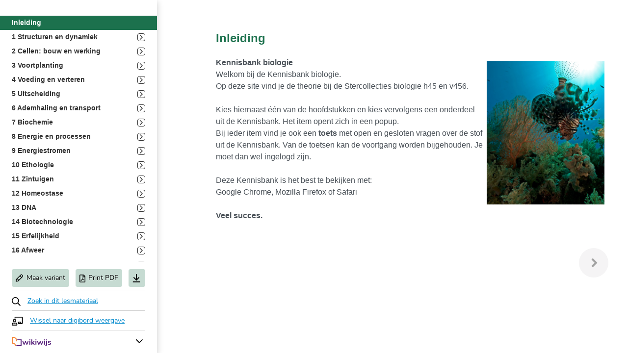

--- FILE ---
content_type: text/html; charset=UTF-8
request_url: https://maken.wikiwijs.nl/93130
body_size: 43646
content:
<!DOCTYPE html>
<html>
    <!-- this page has been twigged ;-) -->

        <head>
        <meta http-equiv="Content-Type" content="text/html; charset=utf-8"/>
        <meta http-equiv="X-UA-Compatible" content="IE=edge">
        <meta name="viewport" content="width=device-width, initial-scale=1.0">

        <title>Kennisbank Biologie tweede fase - Wikiwijs Maken</title>
                    <meta name="description" content="De Kennisbanken bevatten de theorie bij de opdrachten."/>
                            <meta name="keywords" content="leerlijn, reangeerbare, rearrangeerbare leerlijn"/>
                            <meta name="author" content="VO-content" />
            <meta name="copyright" content="VO-content"/>
        
                            <link rel="canonical" href="https://maken.wikiwijs.nl/93130/Kennisbank_Biologie_tweede_fase"/>
        
        <meta property="og:url" content="https://maken.wikiwijs.nl/93130/Kennisbank_Biologie_tweede_fase"/>
        <meta property="og:site_name" content="wikiwijs"/>
        <meta property="og:title" content="Kennisbank Biologie tweede fase - Wikiwijs Maken"/>
                    <meta property="og:description" content="De&#x20;Kennisbanken&#x20;bevatten&#x20;de&#x20;theorie&#x20;bij&#x20;de&#x20;opdrachten."/>
        
        <meta property='og:image' content='/book-og-linked-in.png'/>
        <meta property="og:image:width" content="1200" />
        <meta property="og:image:height" content="627" />

        <meta property='og:image' content='/book-og-facebook.png'/>
        <meta property="og:image:width" content="1200" />
        <meta property="og:image:height" content="630" />

                        <meta name="fragment" content="!"/>
        <link rel="apple-touch-icon-precomposed" sizes="57x57"
              href="/apple-touch-icon-57x57.png?bust=a816fafda72e62989ebd1946083a2e8cbc4f14de"/>
        <link rel="apple-touch-icon-precomposed" sizes="114x114"
              href="/apple-touch-icon-114x114.png?bust=a816fafda72e62989ebd1946083a2e8cbc4f14de"/>
        <link rel="apple-touch-icon-precomposed" sizes="72x72"
              href="/apple-touch-icon-72x72.png?bust=a816fafda72e62989ebd1946083a2e8cbc4f14de"/>
        <link rel="apple-touch-icon-precomposed" sizes="144x144"
              href="/apple-touch-icon-144x144.png?bust=a816fafda72e62989ebd1946083a2e8cbc4f14de"/>
        <link rel="apple-touch-icon-precomposed" sizes="60x60"
              href="/apple-touch-icon-60x60.png?bust=a816fafda72e62989ebd1946083a2e8cbc4f14de"/>
        <link rel="apple-touch-icon-precomposed" sizes="120x120"
              href="/apple-touch-icon-120x120.png?bust=a816fafda72e62989ebd1946083a2e8cbc4f14de"/>
        <link rel="apple-touch-icon-precomposed" sizes="76x76"
              href="/apple-touch-icon-76x76.png?bust=a816fafda72e62989ebd1946083a2e8cbc4f14de"/>
        <link rel="apple-touch-icon-precomposed" sizes="152x152"
              href="/apple-touch-icon-152x152.png?bust=a816fafda72e62989ebd1946083a2e8cbc4f14de"/>
        <link rel="icon" type="image/png" href="/favicon-196x196.png?bust=a816fafda72e62989ebd1946083a2e8cbc4f14de" sizes="196x196"/>
        <link rel="icon" type="image/png" href="/favicon-96x96.png?bust=a816fafda72e62989ebd1946083a2e8cbc4f14de" sizes="96x96"/>
        <link rel="icon" type="image/png" href="/favicon-32x32.png?bust=a816fafda72e62989ebd1946083a2e8cbc4f14de" sizes="32x32"/>
        <link rel="icon" type="image/png" href="/favicon-16x16.png?bust=a816fafda72e62989ebd1946083a2e8cbc4f14de" sizes="16x16"/>
        <link rel="icon" type="image/png" href="/favicon-128.png?bust=a816fafda72e62989ebd1946083a2e8cbc4f14de" sizes="128x128"/>
        <meta name="application-name" content="Wikiwijs Maken"/>
        <meta name="msapplication-TileColor" content="#FFFFFF"/>
        <meta name="msapplication-TileImage" content="/mstile-144x144.png?bust=a816fafda72e62989ebd1946083a2e8cbc4f14de"/>
        <meta name="msapplication-square70x70logo" content="/mstile-70x70.png?bust=a816fafda72e62989ebd1946083a2e8cbc4f14de"/>
        <meta name="msapplication-square150x150logo" content="/mstile-150x150.png?bust=a816fafda72e62989ebd1946083a2e8cbc4f14de"/>
        <meta name="msapplication-wide310x150logo" content="/mstile-310x150.png?bust=a816fafda72e62989ebd1946083a2e8cbc4f14de"/>
        <meta name="msapplication-square310x310logo" content="/mstile-310x310.png?bust=a816fafda72e62989ebd1946083a2e8cbc4f14de"/>

                            
            <link type="text/css"
                  href="/res/plugins_resources/questionnaire/editor/css/bootstrap-custom.css"
                  rel="stylesheet"/>

            <link type="text/css"
                  href="/res/js/bootstrap/css/bootstrap.css?a816fafda72e62989ebd1946083a2e8cbc4f14de"
                  rel="stylesheet"
                  weight="-100"/>
                            <link type="text/css"
                      href="/res/js/bootstrap/css/bootstrap-responsive.css?a816fafda72e62989ebd1946083a2e8cbc4f14de"
                      rel="stylesheet"/>
            
                            <link type="text/css"
                      href="/res/js/wikiwijs-arrangements-viewer.legacy.min.css?a816fafda72e62989ebd1946083a2e8cbc4f14de"
                      rel="stylesheet"/>
            
            <link type="text/css" href="/res/fasix/css/all.min.css?a816fafda72e62989ebd1946083a2e8cbc4f14de" rel="stylesheet" />

                            <link type="text/css"
                      href="/res/plugins_resources/combinationTextQuestion/combinationText/css/combi-text-question-view.css?a816fafda72e62989ebd1946083a2e8cbc4f14de"
                      rel="stylesheet"/>
                            <link type="text/css"
                      href="/res/plugins_resources/dragWordTextQuestion/dragWordText/css/view.css?a816fafda72e62989ebd1946083a2e8cbc4f14de"
                      rel="stylesheet"/>
                            <link type="text/css"
                      href="/res/plugins_resources/hotspotQuestion/hotspot/css/hotspot-view.css?a816fafda72e62989ebd1946083a2e8cbc4f14de"
                      rel="stylesheet"/>
                            <link type="text/css"
                      href="/res/plugins_resources/hottextQuestion/hottext/css/view.css?a816fafda72e62989ebd1946083a2e8cbc4f14de"
                      rel="stylesheet"/>
                            <link type="text/css"
                      href="/res/plugins_resources/insertWordTextQuestion/textEntry/css/view.css?a816fafda72e62989ebd1946083a2e8cbc4f14de"
                      rel="stylesheet"/>
                            <link type="text/css"
                      href="/res/plugins_resources/openTextQuestion/openText/css/view.css?a816fafda72e62989ebd1946083a2e8cbc4f14de"
                      rel="stylesheet"/>
                            <link type="text/css"
                      href="/res/plugins_resources/orderingQuestion/ordering/css/viewer.css?a816fafda72e62989ebd1946083a2e8cbc4f14de"
                      rel="stylesheet"/>
                            <link type="text/css"
                      href="/res/plugins_resources/swipebox/swipebox/swipebox.css?a816fafda72e62989ebd1946083a2e8cbc4f14de"
                      rel="stylesheet"/>
                            <link type="text/css"
                      href="/res/plugins_resources/questionnaire/editor/css/questionnaire-viewer.css?a816fafda72e62989ebd1946083a2e8cbc4f14de"
                      rel="stylesheet"/>
            
            <style type="text/css">
    h1.inverted, h2.inverted, h3.inverted, h4.inverted, h5.inverted {
        color: white;
        padding: 0.2em;
    }

    .titleColor {
        color: #BC0031;
    }

    .titleColor:hover {
        color: #555
    }

    .sidebar-nav .nav-header {
        margin-top: 2px;
    }

    .digibord-menu .btn {
        color: white;
    }

    .split-container {
      display: flex;
      height: 100vh;
    }

    .split-screen-overlay {
        display: none;
        position: fixed;
        inset: 0;
        background-color: transparent;
        top: 0;
        left: 0;
        min-width: 100%;
        height: 100%;
        z-index: 1000;
        display: none;
    }

    .pane {
        flex: 1 1 auto;
        overflow: auto;
    }

    .left-pane {
        background: #f0f0f0;
        width: 1355px;
    }

    .right-pane {
        background: #fff;
    }

    .drag-bar {
        flex: 0 0 auto;
        width: 16px;
        background: #ddd;
        cursor: ew-resize;
        display: flex;
        align-items: center;
        justify-content: center;
    }

    .split-screen-iframe {
        display: block;
        width: 100%;
        height: 100%;
    }
</style>
            <link type="text/css" href="/res/css/spinner.css?a816fafda72e62989ebd1946083a2e8cbc4f14de" rel="stylesheet"/>
            <style>
                    .arrangement-body {
        font-size: 16px;
    }

    .banner-container h1,
    .main-title h1,
    .arrangement-body {
        font-family: Arial, Helvetica, sans-serif;
    }

    .banner-container h1,
    .main-title h1,    
    .arrangement-body h1,
    .arrangement-body h2,
    .arrangement-body h3,
    .arrangement-body h4,
    .arrangement-body h5,
    .arrangement-body h6 {
        color: #1c714d;
    }

    .arrangement-body h1.inverted,
    .arrangement-body h2.inverted,
    .arrangement-body h3.inverted,
    .arrangement-body h4.inverted,
    .arrangement-body h5.inverted,
    .arrangement-body h6.inverted {
        background-color: #1c714d;
        color: white;
    }

    .titleColor {
        color: #1c714d;
    }

    .arrangement-body,
    .menu-fixed a {
        color: #495057;
    }

    .sidebar-nav .nav-header {
        background-color: #1c714d;
    }

    .sidebar-nav .collapse_handle {
        border-color: #1c714d;
    }

    .digibord-menu .btn {
        background: #1c714d;
    }

    .digibord-menu .dropdown-menu .dropdown-submenu:hover &gt; a,
    .digibord-menu .dropdown-menu .dropdown-submenu:focus &gt; a,
    .digibord-menu .dropdown-menu li.active a,
    .digibord-menu .dropdown-menu li a:focus,
    .digibord-menu .dropdown-menu li a:hover {
        background: #1c714d;
    }

    .menu-layout .tab-content {
        border-top-color: #1c714d;
    }


a.content-link-button {
    display:inline-block;
    border: 1px solid #ccc;
    padding: 4px 12px;
text-decoration: none;
color: #333;
text-align: center;
text-shadow: 0 1px 1px rgba(255,255,255,0.75);
vertical-align: middle;
scursor: pointer;
background-color: #f5f5f5;
background-image: linear-gradient(to bottom,#fff,#e6e6e6);
background-repeat: repeat-x;

border-radius: 4px;
-webkit-box-shadow: inset 0 1px 0 rgba(255,255,255,0.2),0 1px 2px rgba(0,0,0,0.05);
-moz-box-shadow: inset 0 1px 0 rgba(255,255,255,0.2),0 1px 2px rgba(0,0,0,0.05);
box-shadow: inset 0 1px 0 rgba(255,255,255,0.2),0 1px 2px rgba(0,0,0,0.05);
}


a.content-link-button:hover,
a.content-link-button:focus,
a.content-link-button:active,
a.content-link-button.active,
a.content-link-button.disabled,
a.content-link-button[disabled] {
color: #333333;
background-color: #e6e6e6;
*background-color: #d9d9d9;
}

a.content-link-button:active,
a.content-link-button.active {
background-color: #cccccc \9;
}

a.content-link-button:first-child {
*margin-left: 0;
}

a.content-link-button:hover,
a.content-link-button:focus {
color: #333333;
text-decoration: none;
background-position: 0 -15px;
-webkit-transition: background-position 0.1s linear;
-moz-transition: background-position 0.1s linear;
-o-transition: background-position 0.1s linear;
transition: background-position 0.1s linear;
}

a.content-link-button:focus {
outline: thin dotted #333;
outline: 5px auto -webkit-focus-ring-color;
outline-offset: -2px;
}

a.content-link-button.active,
a.content-link-button:active {
background-image: none;
outline: 0;
-webkit-box-shadow: inset 0 2px 4px rgba(0, 0, 0, 0.15), 0 1px 2px rgba(0, 0, 0, 0.05);
-moz-box-shadow: inset 0 2px 4px rgba(0, 0, 0, 0.15), 0 1px 2px rgba(0, 0, 0, 0.05);
box-shadow: inset 0 2px 4px rgba(0, 0, 0, 0.15), 0 1px 2px rgba(0, 0, 0, 0.05);
}

a.content-link-button.disabled,
a.content-link-button[disabled] {
cursor: default;
background-image: none;
opacity: 0.65;
filter: alpha(opacity=65);
-webkit-box-shadow: none;
-moz-box-shadow: none;
box-shadow: none;
}


            </style>
        
        <link type="text/css"
              href="/res/css/export/base.css?a816fafda72e62989ebd1946083a2e8cbc4f14de"
              rel="stylesheet"/>
        <link type="text/css"
              href="/res/bundle_resources/ViewerBundle/css/menu-left.css?a816fafda72e62989ebd1946083a2e8cbc4f14de"
              rel="stylesheet"/>
        <style>
    body {
        --tab-color: #1c714d;
        --tab-color-contrast: #FFFFFF;
        --tab-color-selected-hover: #aacabc;
        --tab-color-hover: #c6dbd2;
        --tab-color-background-menu: #f1f6f4;
        --viewer-font-family: Arial, Helvetica, sans-serif;
        --viewer-font-size: 16px;
        --content-color: #495057;
    }

    .maken-container {
        font-size: var(--viewer-font-size);
    }

    .menu-left-container {
        --menu-left-font-family: Arial, Helvetica, sans-serif;
    }


    .btn-primary {
        background-color: var(--tab-color) !important;
        border-color: var(--tab-color) !important;
        color: var(--tab-color-contrast) !important;
    }

    .nav .active .questionnaire-nav-link {
        background-color: var(--tab-color) !important;
        color: var(--tab-color-contrast) !important;
    }

    .nav li .questionnaire-nav-link:hover {
        --tab-color-hover: #1c714d20;
    }

    .nav .active .questionnaire-nav-link:hover {
        background-color: var(--tab-color) !important;
        color: var(--tab-color-contrast) !important;
    }

    .nav .disabled .questionnaire-nav-link:hover {
        --tab-color-hover: #1c714d0;
        cursor: default;
    }

    .row-clear::after {
        clear: inherit !important;
    }

    .shortcuts .btn-menu {
        background: var(--tab-color-hover);
    }

    #bottom-bar-tab-buttons li a {
        background: var(--tab-color-hover);
    }
</style>

            
                            <script>
                // defines proper namespace for wiki maken
                var kennisnet_wikimaken = {
                    'ajax': {},
                    'decorators': {},
                    'env': 'production',
                    'handlers': {},
                    'utils': {},
                };

                                if (!window.console) {
                    window.console = {};
                    var methods = ['log', 'debug', 'warn', 'info'];
                    for (var i = 0; i < methods.length; i++) {
                        console[methods[i]] = function () {
                        };
                    }
                }
                
                kennisnet_wikimaken.currentArrangementCssForCkeditor = "/public-resources/ckeditor/arrangement-93130.css";

                kennisnet_wikimaken.decorators['activate-split-screen'] = function () {
                    kennisnet_wikimaken.utils.layoutInterface.activateSplitScreen();
                }
                /* <![CDATA[ */
                arrangementen_id = 93130;
                /* ]]> */
            </script>
            <script src="/res/js/jquery-1.12.4.js?a816fafda72e62989ebd1946083a2e8cbc4f14de"></script>
            <script src="/res/js/require.js?a816fafda72e62989ebd1946083a2e8cbc4f14de"></script>
            <script src="/res/js/ajaxMonitor.js?a816fafda72e62989ebd1946083a2e8cbc4f14de"></script>
            <script src="/res/js/audioplayer/audioplayer.js?a816fafda72e62989ebd1946083a2e8cbc4f14de"></script>
            <script src="/res/js/mediaelement/mediaelement-and-player.min.js?a816fafda72e62989ebd1946083a2e8cbc4f14de"></script>
            <script>
                require.config({
                    baseUrl: "/res/js",
                    paths: {
                        'jquery': 'jquery-loader',
                        'jquery-ui': 'jquery-ui-1.11.4/js/jquery-ui.custom.min',
                        'knockout': 'knockout-3.1.0',
                        'jquery-form': 'jquery.form',
                        'jquery-ui-touch-punch': 'jquery.ui.touch-punch.min',
                        'jquery-serializeObject': 'jquery.serializeObject.min',
                        'bootstrap': "bootstrap/js/bootstrap.min",
                        'ComboQuestionHelper': 'arrangement/combo_question',
                        'audioplayer': 'audioplayer/audioplayer',
                        'mediaelement': 'mediaelement/mediaelement.min',
                        'mediaelementplayer': 'mediaelement/mediaelementplayer.min',
                        'require-main': 'require-main',
                        'layout-interface': "/res/bundle_resources/ViewerBundle/js/layout-interface",
                        'shared': "/res/bundle_resources/ViewerBundle/js/shared",
                        'simple': "/res/bundle_resources/ViewerBundle/js/simple",
                        'menu-left': "/res/bundle_resources/ViewerBundle/js/menu-left",
                        'digibord': "/res/bundle_resources/ViewerBundle/js/digibord",
                        'pdf-viewer': "/res/bundle_resources/ViewerBundle/js/pdf-viewer","bindings/dragWordText": "/res/plugins_resources/dragWordTextQuestion/dragWordText/javascript/view/ko.dragWordText","hotTextView/bindings/hotText": "/res/plugins_resources/hottextQuestion/hottext/javascript/view/ko.hotText","insertWordTextView/bindings/insertWordTextViewProcessor": "/res/plugins_resources/insertWordTextQuestion/textEntry/javascript/view/ko.insertWordTextView.processor","swipebox": "/res/plugins_resources/swipebox/swipebox/swipebox","swipeboxBinding": "/res/plugins_resources/swipebox/swipebox/swipeboxBinding","jquery-printThis": "/res/plugins_resources/questionnaire/editor/javascript/printThis","qv-questionsFactory": "/res/plugins_resources/questionnaire/editor/javascript/viewer/questionsFactory","qv-viewModel": "/res/plugins_resources/questionnaire/editor/javascript/viewer/viewModel","qv-questionnaire": "/res/plugins_resources/questionnaire/editor/javascript/viewer/questionnaire","qv-navigationManager": "/res/plugins_resources/questionnaire/editor/javascript/viewer/navigationManager","qv-progressManager": "/res/plugins_resources/questionnaire/editor/javascript/viewer/progressManager","qv-userInterface": "/res/plugins_resources/questionnaire/editor/javascript/viewer/userInterface"},
                    shim: {
                        'ComboQuestionHelper': {
                            deps: ['jquery', 'jquery-ui'],
                            exports: 'ComboQuestionHelper',
                        },
                        'jquery-ui': ['jquery'],
                        'jquery-ui-touch-punch': ['jquery-ui'],
                        'bootstrap': {
                            deps: ['jquery'],
                            exports: 'jQuery',
                        },
                        'jquery-serializeObject': ['jquery'],
                        'jquery-form': ['jquery'],
                    },
                    urlArgs: "a816fafda72e62989ebd1946083a2e8cbc4f14de",
                });
            </script>
            <script src="/res/ckeditor/4.22.1/ckeditor.js?a816fafda72e62989ebd1946083a2e8cbc4f14de"></script>
            <script src="/res/js/ckeditor.runtime-config.js?a816fafda72e62989ebd1946083a2e8cbc4f14de"></script>
            <script>
                CKEDITOR.timestamp = 'a816fafda72e62989ebd1946083a2e8cbc4f14de';
            </script>

            
            <script src="/res/mathjax/2.6.1/MathJax.js?config=TeX-AMS_HTML-full"></script>
        
        </head>

                        
            <link type="text/css"
                  href="/res/plugins_resources/questionnaire/editor/css/bootstrap-custom.css"
                  rel="stylesheet"/>

            <link type="text/css"
                  href="/res/js/bootstrap/css/bootstrap.css?a816fafda72e62989ebd1946083a2e8cbc4f14de"
                  rel="stylesheet"
                  weight="-100"/>
                            <link type="text/css"
                      href="/res/js/bootstrap/css/bootstrap-responsive.css?a816fafda72e62989ebd1946083a2e8cbc4f14de"
                      rel="stylesheet"/>
            
                            <link type="text/css"
                      href="/res/js/wikiwijs-arrangements-viewer.legacy.min.css?a816fafda72e62989ebd1946083a2e8cbc4f14de"
                      rel="stylesheet"/>
            
            <link type="text/css" href="/res/fasix/css/all.min.css?a816fafda72e62989ebd1946083a2e8cbc4f14de" rel="stylesheet" />

                            <link type="text/css"
                      href="/res/plugins_resources/combinationTextQuestion/combinationText/css/combi-text-question-view.css?a816fafda72e62989ebd1946083a2e8cbc4f14de"
                      rel="stylesheet"/>
                            <link type="text/css"
                      href="/res/plugins_resources/dragWordTextQuestion/dragWordText/css/view.css?a816fafda72e62989ebd1946083a2e8cbc4f14de"
                      rel="stylesheet"/>
                            <link type="text/css"
                      href="/res/plugins_resources/hotspotQuestion/hotspot/css/hotspot-view.css?a816fafda72e62989ebd1946083a2e8cbc4f14de"
                      rel="stylesheet"/>
                            <link type="text/css"
                      href="/res/plugins_resources/hottextQuestion/hottext/css/view.css?a816fafda72e62989ebd1946083a2e8cbc4f14de"
                      rel="stylesheet"/>
                            <link type="text/css"
                      href="/res/plugins_resources/insertWordTextQuestion/textEntry/css/view.css?a816fafda72e62989ebd1946083a2e8cbc4f14de"
                      rel="stylesheet"/>
                            <link type="text/css"
                      href="/res/plugins_resources/openTextQuestion/openText/css/view.css?a816fafda72e62989ebd1946083a2e8cbc4f14de"
                      rel="stylesheet"/>
                            <link type="text/css"
                      href="/res/plugins_resources/orderingQuestion/ordering/css/viewer.css?a816fafda72e62989ebd1946083a2e8cbc4f14de"
                      rel="stylesheet"/>
                            <link type="text/css"
                      href="/res/plugins_resources/swipebox/swipebox/swipebox.css?a816fafda72e62989ebd1946083a2e8cbc4f14de"
                      rel="stylesheet"/>
                            <link type="text/css"
                      href="/res/plugins_resources/questionnaire/editor/css/questionnaire-viewer.css?a816fafda72e62989ebd1946083a2e8cbc4f14de"
                      rel="stylesheet"/>
            
            <style type="text/css">
    h1.inverted, h2.inverted, h3.inverted, h4.inverted, h5.inverted {
        color: white;
        padding: 0.2em;
    }

    .titleColor {
        color: #BC0031;
    }

    .titleColor:hover {
        color: #555
    }

    .sidebar-nav .nav-header {
        margin-top: 2px;
    }

    .digibord-menu .btn {
        color: white;
    }

    .split-container {
      display: flex;
      height: 100vh;
    }

    .split-screen-overlay {
        display: none;
        position: fixed;
        inset: 0;
        background-color: transparent;
        top: 0;
        left: 0;
        min-width: 100%;
        height: 100%;
        z-index: 1000;
        display: none;
    }

    .pane {
        flex: 1 1 auto;
        overflow: auto;
    }

    .left-pane {
        background: #f0f0f0;
        width: 1355px;
    }

    .right-pane {
        background: #fff;
    }

    .drag-bar {
        flex: 0 0 auto;
        width: 16px;
        background: #ddd;
        cursor: ew-resize;
        display: flex;
        align-items: center;
        justify-content: center;
    }

    .split-screen-iframe {
        display: block;
        width: 100%;
        height: 100%;
    }
</style>
            <link type="text/css" href="/res/css/spinner.css?a816fafda72e62989ebd1946083a2e8cbc4f14de" rel="stylesheet"/>
            <style>
                    .arrangement-body {
        font-size: 16px;
    }

    .banner-container h1,
    .main-title h1,
    .arrangement-body {
        font-family: Arial, Helvetica, sans-serif;
    }

    .banner-container h1,
    .main-title h1,    
    .arrangement-body h1,
    .arrangement-body h2,
    .arrangement-body h3,
    .arrangement-body h4,
    .arrangement-body h5,
    .arrangement-body h6 {
        color: #1c714d;
    }

    .arrangement-body h1.inverted,
    .arrangement-body h2.inverted,
    .arrangement-body h3.inverted,
    .arrangement-body h4.inverted,
    .arrangement-body h5.inverted,
    .arrangement-body h6.inverted {
        background-color: #1c714d;
        color: white;
    }

    .titleColor {
        color: #1c714d;
    }

    .arrangement-body,
    .menu-fixed a {
        color: #495057;
    }

    .sidebar-nav .nav-header {
        background-color: #1c714d;
    }

    .sidebar-nav .collapse_handle {
        border-color: #1c714d;
    }

    .digibord-menu .btn {
        background: #1c714d;
    }

    .digibord-menu .dropdown-menu .dropdown-submenu:hover &gt; a,
    .digibord-menu .dropdown-menu .dropdown-submenu:focus &gt; a,
    .digibord-menu .dropdown-menu li.active a,
    .digibord-menu .dropdown-menu li a:focus,
    .digibord-menu .dropdown-menu li a:hover {
        background: #1c714d;
    }

    .menu-layout .tab-content {
        border-top-color: #1c714d;
    }


a.content-link-button {
    display:inline-block;
    border: 1px solid #ccc;
    padding: 4px 12px;
text-decoration: none;
color: #333;
text-align: center;
text-shadow: 0 1px 1px rgba(255,255,255,0.75);
vertical-align: middle;
scursor: pointer;
background-color: #f5f5f5;
background-image: linear-gradient(to bottom,#fff,#e6e6e6);
background-repeat: repeat-x;

border-radius: 4px;
-webkit-box-shadow: inset 0 1px 0 rgba(255,255,255,0.2),0 1px 2px rgba(0,0,0,0.05);
-moz-box-shadow: inset 0 1px 0 rgba(255,255,255,0.2),0 1px 2px rgba(0,0,0,0.05);
box-shadow: inset 0 1px 0 rgba(255,255,255,0.2),0 1px 2px rgba(0,0,0,0.05);
}


a.content-link-button:hover,
a.content-link-button:focus,
a.content-link-button:active,
a.content-link-button.active,
a.content-link-button.disabled,
a.content-link-button[disabled] {
color: #333333;
background-color: #e6e6e6;
*background-color: #d9d9d9;
}

a.content-link-button:active,
a.content-link-button.active {
background-color: #cccccc \9;
}

a.content-link-button:first-child {
*margin-left: 0;
}

a.content-link-button:hover,
a.content-link-button:focus {
color: #333333;
text-decoration: none;
background-position: 0 -15px;
-webkit-transition: background-position 0.1s linear;
-moz-transition: background-position 0.1s linear;
-o-transition: background-position 0.1s linear;
transition: background-position 0.1s linear;
}

a.content-link-button:focus {
outline: thin dotted #333;
outline: 5px auto -webkit-focus-ring-color;
outline-offset: -2px;
}

a.content-link-button.active,
a.content-link-button:active {
background-image: none;
outline: 0;
-webkit-box-shadow: inset 0 2px 4px rgba(0, 0, 0, 0.15), 0 1px 2px rgba(0, 0, 0, 0.05);
-moz-box-shadow: inset 0 2px 4px rgba(0, 0, 0, 0.15), 0 1px 2px rgba(0, 0, 0, 0.05);
box-shadow: inset 0 2px 4px rgba(0, 0, 0, 0.15), 0 1px 2px rgba(0, 0, 0, 0.05);
}

a.content-link-button.disabled,
a.content-link-button[disabled] {
cursor: default;
background-image: none;
opacity: 0.65;
filter: alpha(opacity=65);
-webkit-box-shadow: none;
-moz-box-shadow: none;
box-shadow: none;
}


            </style>
        
        <link type="text/css"
              href="/res/css/export/base.css?a816fafda72e62989ebd1946083a2e8cbc4f14de"
              rel="stylesheet"/>
        <link type="text/css"
              href="/res/bundle_resources/ViewerBundle/css/menu-left.css?a816fafda72e62989ebd1946083a2e8cbc4f14de"
              rel="stylesheet"/>
        <style>
    body {
        --tab-color: #1c714d;
        --tab-color-contrast: #FFFFFF;
        --tab-color-selected-hover: #aacabc;
        --tab-color-hover: #c6dbd2;
        --tab-color-background-menu: #f1f6f4;
        --viewer-font-family: Arial, Helvetica, sans-serif;
        --viewer-font-size: 16px;
        --content-color: #495057;
    }

    .maken-container {
        font-size: var(--viewer-font-size);
    }

    .menu-left-container {
        --menu-left-font-family: Arial, Helvetica, sans-serif;
    }


    .btn-primary {
        background-color: var(--tab-color) !important;
        border-color: var(--tab-color) !important;
        color: var(--tab-color-contrast) !important;
    }

    .nav .active .questionnaire-nav-link {
        background-color: var(--tab-color) !important;
        color: var(--tab-color-contrast) !important;
    }

    .nav li .questionnaire-nav-link:hover {
        --tab-color-hover: #1c714d20;
    }

    .nav .active .questionnaire-nav-link:hover {
        background-color: var(--tab-color) !important;
        color: var(--tab-color-contrast) !important;
    }

    .nav .disabled .questionnaire-nav-link:hover {
        --tab-color-hover: #1c714d0;
        cursor: default;
    }

    .row-clear::after {
        clear: inherit !important;
    }

    .shortcuts .btn-menu {
        background: var(--tab-color-hover);
    }

    #bottom-bar-tab-buttons li a {
        background: var(--tab-color-hover);
    }
</style>

                                    <script>
                // defines proper namespace for wiki maken
                var kennisnet_wikimaken = {
                    'ajax': {},
                    'decorators': {},
                    'env': 'production',
                    'handlers': {},
                    'utils': {},
                };

                                if (!window.console) {
                    window.console = {};
                    var methods = ['log', 'debug', 'warn', 'info'];
                    for (var i = 0; i < methods.length; i++) {
                        console[methods[i]] = function () {
                        };
                    }
                }
                
                kennisnet_wikimaken.currentArrangementCssForCkeditor = "/public-resources/ckeditor/arrangement-93130.css";

                kennisnet_wikimaken.decorators['activate-split-screen'] = function () {
                    kennisnet_wikimaken.utils.layoutInterface.activateSplitScreen();
                }
                /* <![CDATA[ */
                arrangementen_id = 93130;
                /* ]]> */
            </script>
            <script src="/res/js/jquery-1.12.4.js?a816fafda72e62989ebd1946083a2e8cbc4f14de"></script>
            <script src="/res/js/require.js?a816fafda72e62989ebd1946083a2e8cbc4f14de"></script>
            <script src="/res/js/ajaxMonitor.js?a816fafda72e62989ebd1946083a2e8cbc4f14de"></script>
            <script src="/res/js/audioplayer/audioplayer.js?a816fafda72e62989ebd1946083a2e8cbc4f14de"></script>
            <script src="/res/js/mediaelement/mediaelement-and-player.min.js?a816fafda72e62989ebd1946083a2e8cbc4f14de"></script>
            <script>
                require.config({
                    baseUrl: "/res/js",
                    paths: {
                        'jquery': 'jquery-loader',
                        'jquery-ui': 'jquery-ui-1.11.4/js/jquery-ui.custom.min',
                        'knockout': 'knockout-3.1.0',
                        'jquery-form': 'jquery.form',
                        'jquery-ui-touch-punch': 'jquery.ui.touch-punch.min',
                        'jquery-serializeObject': 'jquery.serializeObject.min',
                        'bootstrap': "bootstrap/js/bootstrap.min",
                        'ComboQuestionHelper': 'arrangement/combo_question',
                        'audioplayer': 'audioplayer/audioplayer',
                        'mediaelement': 'mediaelement/mediaelement.min',
                        'mediaelementplayer': 'mediaelement/mediaelementplayer.min',
                        'require-main': 'require-main',
                        'layout-interface': "/res/bundle_resources/ViewerBundle/js/layout-interface",
                        'shared': "/res/bundle_resources/ViewerBundle/js/shared",
                        'simple': "/res/bundle_resources/ViewerBundle/js/simple",
                        'menu-left': "/res/bundle_resources/ViewerBundle/js/menu-left",
                        'digibord': "/res/bundle_resources/ViewerBundle/js/digibord",
                        'pdf-viewer': "/res/bundle_resources/ViewerBundle/js/pdf-viewer","bindings/dragWordText": "/res/plugins_resources/dragWordTextQuestion/dragWordText/javascript/view/ko.dragWordText","hotTextView/bindings/hotText": "/res/plugins_resources/hottextQuestion/hottext/javascript/view/ko.hotText","insertWordTextView/bindings/insertWordTextViewProcessor": "/res/plugins_resources/insertWordTextQuestion/textEntry/javascript/view/ko.insertWordTextView.processor","swipebox": "/res/plugins_resources/swipebox/swipebox/swipebox","swipeboxBinding": "/res/plugins_resources/swipebox/swipebox/swipeboxBinding","jquery-printThis": "/res/plugins_resources/questionnaire/editor/javascript/printThis","qv-questionsFactory": "/res/plugins_resources/questionnaire/editor/javascript/viewer/questionsFactory","qv-viewModel": "/res/plugins_resources/questionnaire/editor/javascript/viewer/viewModel","qv-questionnaire": "/res/plugins_resources/questionnaire/editor/javascript/viewer/questionnaire","qv-navigationManager": "/res/plugins_resources/questionnaire/editor/javascript/viewer/navigationManager","qv-progressManager": "/res/plugins_resources/questionnaire/editor/javascript/viewer/progressManager","qv-userInterface": "/res/plugins_resources/questionnaire/editor/javascript/viewer/userInterface"},
                    shim: {
                        'ComboQuestionHelper': {
                            deps: ['jquery', 'jquery-ui'],
                            exports: 'ComboQuestionHelper',
                        },
                        'jquery-ui': ['jquery'],
                        'jquery-ui-touch-punch': ['jquery-ui'],
                        'bootstrap': {
                            deps: ['jquery'],
                            exports: 'jQuery',
                        },
                        'jquery-serializeObject': ['jquery'],
                        'jquery-form': ['jquery'],
                    },
                    urlArgs: "a816fafda72e62989ebd1946083a2e8cbc4f14de",
                });
            </script>
            <script src="/res/ckeditor/4.22.1/ckeditor.js?a816fafda72e62989ebd1946083a2e8cbc4f14de"></script>
            <script src="/res/js/ckeditor.runtime-config.js?a816fafda72e62989ebd1946083a2e8cbc4f14de"></script>
            <script>
                CKEDITOR.timestamp = 'a816fafda72e62989ebd1946083a2e8cbc4f14de';
            </script>

            
            <script src="/res/mathjax/2.6.1/MathJax.js?config=TeX-AMS_HTML-full"></script>
        
    
                    
                <div class="menu-left-container">
            <div class="menu">
                <script>
    var downloadingModal;
    $(document).ready(function () {
        $('.js-trigger-export-download').click(function (event) {
            event.preventDefault();
            var data = $(event.currentTarget).data();
            triggerExportBeforeDownload(data.id, data.type);
        });
    })
    var triggerExportBeforeDownload = function (id, type) {
        $('.modal').modal('hide');
        var exportType = type.toUpperCase() === 'EPUB' ? 'E-book' : type.toUpperCase();
        var before = function () {
            $('#download-failed').remove();
            if (downloadingModal) {
                $('#downloading').remove();
            }
            $('body').append(
                '<div id="downloading" class="modal fade hide" tabindex="-1" role="dialog" aria-labelledby="downloading-label" aria-hidden="true">\n' +
                '  <div class="modal-body">\n' +
                '   <div class="spinner" style="margin-bottom:-4px; ">\n' +
                '    <div class="spinner-blade"></div>\n' +
                '    <div class="spinner-blade"></div>\n' +
                '    <div class="spinner-blade"></div>\n' +
                '    <div class="spinner-blade"></div>\n' +
                '    <div class="spinner-blade"></div>\n' +
                '    <div class="spinner-blade"></div>\n' +
                '    <div class="spinner-blade"></div>\n' +
                '    <div class="spinner-blade"></div>\n' +
                '    <div class="spinner-blade"></div>\n' +
                '    <div class="spinner-blade"></div>\n' +
                '    <div class="spinner-blade"></div>\n' +
                '    <div class="spinner-blade"></div>\n' +
                '  </div>  ' + exportType + ' wordt gemaakt' +
                '  </div>\n' +
                '</div>'
            );
            setTimeout(function () {
                downloadingModal = $('#downloading')
                downloadingModal.modal('show');
            });
        };
        var url = "/arrangement/" + id + "/export/trigger/" + type + '?from-ui';

        $.ajax({url: url, beforeSend: before})
            .done(function (data) {
                downloadingModal.modal('hide');
                downloadingModal.remove();
                downloadingModal = null;
                window.location.href = data.url;
            })
            .fail(function (data) {
                downloadingModal.modal('hide');
                downloadingModal.remove();
                downloadingModal = null;
                var modal = {
                    title: exportType + ' generatie duurt langer dan verwacht',
                    text: data.responseText
                };
                if (data.status === 500) {
                    modal.title = 'Server fout';
                    modal.text = 'Export is niet beschikbaar';
                }
                if (data.status === 503) {
                    modal.title = 'Server fout';
                }
                $('body').append(
                    '<div id="download-failed" class="modal hide fade" tabindex="-1" role="dialog" aria-labelledby="download-failed-label" aria-hidden="true">\n' +
                    '  <div class="modal-header">\n' +
                    '    <button type="button" class="close" data-dismiss="modal" aria-hidden="true">×</button>\n' +
                    '    <h3 id="download-failed-label">' + modal.title + '</h3>\n' +
                    '  </div>\n' +
                    '  <div class="modal-body">\n' +
                    '   ' + modal.text +
                    '  </div>\n' +
                    '  <div class="modal-footer">\n' +
                    '    <button class="btn" data-dismiss="modal" aria-hidden="true">sluiten</button>\n' +
                    '  </div>\n' +
                    '</div>'
                );
                setTimeout(function () {
                    $('#download-failed').modal('show');
                });
            });
    };

</script>
<div class="visible-phone visible-tablet">
    <div class="mobile-menu-header">
        <div><span>Menu</span></div>
        <div>
            <button id="mobile-menu-close" class="btn btn-viewer">
                <svg xmlns="http://www.w3.org/2000/svg" viewBox="0 0 384 512">
                    <path fill="#ffffff"
                        d="M342.6 150.6c12.5-12.5 12.5-32.8 0-45.3s-32.8-12.5-45.3 0L192 210.7 86.6 105.4c-12.5-12.5-32.8-12.5-45.3 0s-12.5 32.8 0 45.3L146.7 256 41.4 361.4c-12.5 12.5-12.5 32.8 0 45.3s32.8 12.5 45.3 0L192 301.3 297.4 406.6c12.5 12.5 32.8 12.5 45.3 0s12.5-32.8 0-45.3L237.3 256 342.6 150.6z"/>
                </svg>
            </button>
        </div>
    </div>
</div>
<style>
.maken-accordion-group {
    position: relative !important;
}

.v-line-elements-1 {
    left: 16px;
}
.v-line-elements-2 {
    left: 36px;
}
.v-line-elements-3 {
    left: 56px;
}
.v-line-elements-4 {
    left: 76px;
}
.v-line-elements {
    position: absolute;
    width: 2px;
    height: 100%;
    border-left: 2px solid var(--tab-color);
}

.maken-accordion-heading {
    position: relative;
    background-color: white;
}

a.js-submenu-item  {
    background-color: var(--tab-color-background-menu) !important;
    position: relative;
    padding-left: 4px !important;
}
a.js-submenu-item:hover  {
    background-color: var(--tab-color-hover) !important;
}

a.js-submenu-item.depth-1 {
    margin-left: 27px;
}
a.js-submenu-item.depth-2 {
    margin-left: 47px;
}
a.js-submenu-item.depth-3 {
    margin-left: 67px;
}

.maken-accordion-toggle {
    padding: 4px 24px 4px 0 !important;
}

.js-submenu-items-container {
    background-color: var(--tab-color-background-menu);
}
</style>

<div class="mod-sidebar-nav">
        <div id="sidebar-nav" class="collapse">
        <!-- start new structure -->
        <div id="chapter-menu-container">
            <ul>
                                    <li class="depth-1">
    <a class="depth-1 "
       data-chapter-id="2746876"
       data-chapter-url="/p/arrangement/ajax/get-chapter/93130/2746876/menu?bust=a816fafda72e62989ebd1946083a2e8cbc4f14de"
       role="button"
       title="Inleiding">
        Inleiding
            </a>
    </li>
                                    <li class="depth-1">
    <a class="depth-1  empty-chapter"
       data-chapter-id="2746877"
       data-chapter-url="/p/arrangement/ajax/get-chapter/93130/2746877/menu?bust=a816fafda72e62989ebd1946083a2e8cbc4f14de"
       role="button"
       title="1&#x20;Structuren&#x20;en&#x20;dynamiek">
        1 Structuren en dynamiek
                <div class="js-menu-item-arrow arrow maken-accordion-heading-icon-wrapper">
            <svg class="maken-accordion-heading-icon" viewBox="0 0 14 8" fill="none"
                 xmlns="http://www.w3.org/2000/svg">
                <path
                    d="M13.8125 0.71875C13.875 0.8125 13.9062 0.90625 13.9062 1C13.9062 1.125 13.875 1.1875 13.8125 1.25L7.28125 7.8125C7.1875 7.875 7.09375 7.90625 7 7.90625C6.875 7.90625 6.8125 7.875 6.75 7.8125L0.1875 1.25C0.125 1.1875 0.09375 1.125 0.09375 1C0.09375 0.90625 0.125 0.8125 0.1875 0.71875L0.8125 0.09375C0.875 0.03125 0.9375 0 1.0625 0C1.15625 0 1.25 0.03125 1.34375 0.09375L7 5.75L12.6562 0.09375C12.7188 0.03125 12.8125 0 12.9375 0C13.0312 0 13.125 0.03125 13.1875 0.09375L13.8125 0.71875Z"/>
            </svg>
        </div>
            </a>
            <ul>
                            <li class="depth-2">
    <a class="depth-2  empty-chapter"
       data-chapter-id="8440058"
       data-chapter-url="/p/arrangement/ajax/get-chapter/93130/8440058/menu?bust=a816fafda72e62989ebd1946083a2e8cbc4f14de"
       role="button"
       title="Omstandigheden&#x20;in&#x20;een&#x20;ecosysteem">
        Omstandigheden in een ecosysteem
                <div class="js-menu-item-arrow arrow maken-accordion-heading-icon-wrapper">
            <svg class="maken-accordion-heading-icon" viewBox="0 0 14 8" fill="none"
                 xmlns="http://www.w3.org/2000/svg">
                <path
                    d="M13.8125 0.71875C13.875 0.8125 13.9062 0.90625 13.9062 1C13.9062 1.125 13.875 1.1875 13.8125 1.25L7.28125 7.8125C7.1875 7.875 7.09375 7.90625 7 7.90625C6.875 7.90625 6.8125 7.875 6.75 7.8125L0.1875 1.25C0.125 1.1875 0.09375 1.125 0.09375 1C0.09375 0.90625 0.125 0.8125 0.1875 0.71875L0.8125 0.09375C0.875 0.03125 0.9375 0 1.0625 0C1.15625 0 1.25 0.03125 1.34375 0.09375L7 5.75L12.6562 0.09375C12.7188 0.03125 12.8125 0 12.9375 0C13.0312 0 13.125 0.03125 13.1875 0.09375L13.8125 0.71875Z"/>
            </svg>
        </div>
            </a>
            <ul>
                            <li class="depth-3">
    <a class="depth-3 "
       data-chapter-id="2746614"
       data-chapter-url="/p/arrangement/ajax/get-chapter/93130/2746614/menu?bust=a816fafda72e62989ebd1946083a2e8cbc4f14de"
       role="button"
       title="Inleiding">
        Inleiding
                <div class="js-menu-item-arrow arrow maken-accordion-heading-icon-wrapper">
            <svg class="maken-accordion-heading-icon" viewBox="0 0 14 8" fill="none"
                 xmlns="http://www.w3.org/2000/svg">
                <path
                    d="M13.8125 0.71875C13.875 0.8125 13.9062 0.90625 13.9062 1C13.9062 1.125 13.875 1.1875 13.8125 1.25L7.28125 7.8125C7.1875 7.875 7.09375 7.90625 7 7.90625C6.875 7.90625 6.8125 7.875 6.75 7.8125L0.1875 1.25C0.125 1.1875 0.09375 1.125 0.09375 1C0.09375 0.90625 0.125 0.8125 0.1875 0.71875L0.8125 0.09375C0.875 0.03125 0.9375 0 1.0625 0C1.15625 0 1.25 0.03125 1.34375 0.09375L7 5.75L12.6562 0.09375C12.7188 0.03125 12.8125 0 12.9375 0C13.0312 0 13.125 0.03125 13.1875 0.09375L13.8125 0.71875Z"/>
            </svg>
        </div>
            </a>
            <ul>
                            <li class="depth-4">
    <a class="depth-4 "
       data-chapter-id="2746616"
       data-chapter-url="/p/arrangement/ajax/get-chapter/93130/2746616/menu?bust=a816fafda72e62989ebd1946083a2e8cbc4f14de"
       role="button"
       title="Abiotische&#x20;of&#x20;biotische&#x20;factoren&#x3F;">
        Abiotische of biotische factoren?
            </a>
    </li>
                            <li class="depth-4">
    <a class="depth-4 "
       data-chapter-id="2746619"
       data-chapter-url="/p/arrangement/ajax/get-chapter/93130/2746619/menu?bust=a816fafda72e62989ebd1946083a2e8cbc4f14de"
       role="button"
       title="De&#x20;invloed&#x20;van&#x20;biotische&#x20;factoren">
        De invloed van biotische factoren
            </a>
    </li>
                            <li class="depth-4">
    <a class="depth-4 "
       data-chapter-id="2746621"
       data-chapter-url="/p/arrangement/ajax/get-chapter/93130/2746621/menu?bust=a816fafda72e62989ebd1946083a2e8cbc4f14de"
       role="button"
       title="De&#x20;invloed&#x20;van&#x20;abiotische&#x20;factoren">
        De invloed van abiotische factoren
            </a>
    </li>
                            <li class="depth-4">
    <a class="depth-4 "
       data-chapter-id="2746623"
       data-chapter-url="/p/arrangement/ajax/get-chapter/93130/2746623/menu?bust=a816fafda72e62989ebd1946083a2e8cbc4f14de"
       role="button"
       title="Leven&#x20;in&#x20;een&#x20;microklimaat">
        Leven in een microklimaat
            </a>
    </li>
                            <li class="depth-4">
    <a class="depth-4 "
       data-chapter-id="2746735"
       data-chapter-url="/p/arrangement/ajax/get-chapter/93130/2746735/menu?bust=a816fafda72e62989ebd1946083a2e8cbc4f14de"
       role="button"
       title="Eigenschappen&#x20;en&#x20;abiotische&#x20;factoren">
        Eigenschappen en abiotische factoren
            </a>
    </li>
                            <li class="depth-4">
    <a class="depth-4 "
       data-chapter-id="2746738"
       data-chapter-url="/p/arrangement/ajax/get-chapter/93130/2746738/menu?bust=a816fafda72e62989ebd1946083a2e8cbc4f14de"
       role="button"
       title="Overlevingskansen">
        Overlevingskansen
            </a>
    </li>
                            <li class="depth-4">
    <a class="depth-4 "
       data-chapter-id="2746741"
       data-chapter-url="/p/arrangement/ajax/get-chapter/93130/2746741/menu?bust=a816fafda72e62989ebd1946083a2e8cbc4f14de"
       role="button"
       title="Genenpoel">
        Genenpoel
            </a>
    </li>
                            <li class="depth-4">
    <a class="depth-4 "
       data-chapter-id="2746743"
       data-chapter-url="/p/arrangement/ajax/get-chapter/93130/2746743/menu?bust=a816fafda72e62989ebd1946083a2e8cbc4f14de"
       role="button"
       title="Beperkende&#x20;factoren">
        Beperkende factoren
            </a>
    </li>
                            <li class="depth-4">
    <a class="depth-4 "
       data-chapter-id="2746747"
       data-chapter-url="/p/arrangement/ajax/get-chapter/93130/2746747/menu?bust=a816fafda72e62989ebd1946083a2e8cbc4f14de"
       role="button"
       title="Tolerantie&#x20;en&#x20;optimum">
        Tolerantie en optimum
            </a>
    </li>
                            <li class="depth-4">
    <a class="depth-4 "
       data-chapter-id="2746748"
       data-chapter-url="/p/arrangement/ajax/get-chapter/93130/2746748/menu?bust=a816fafda72e62989ebd1946083a2e8cbc4f14de"
       role="button"
       title="Indicatorsoort">
        Indicatorsoort
            </a>
    </li>
                            <li class="depth-4">
    <a class="depth-4 "
       data-chapter-id="2746751"
       data-chapter-url="/p/arrangement/ajax/get-chapter/93130/2746751/menu?bust=a816fafda72e62989ebd1946083a2e8cbc4f14de"
       role="button"
       title="De&#x20;leefomgeving&#x20;van&#x20;een&#x20;dier">
        De leefomgeving van een dier
            </a>
    </li>
                            <li class="depth-4">
    <a class="depth-4 "
       data-chapter-id="2746753"
       data-chapter-url="/p/arrangement/ajax/get-chapter/93130/2746753/menu?bust=a816fafda72e62989ebd1946083a2e8cbc4f14de"
       role="button"
       title="Habitat">
        Habitat
            </a>
    </li>
                            <li class="depth-4">
    <a class="depth-4 "
       data-chapter-id="2746755"
       data-chapter-url="/p/arrangement/ajax/get-chapter/93130/2746755/menu?bust=a816fafda72e62989ebd1946083a2e8cbc4f14de"
       role="button"
       title="Niche">
        Niche
            </a>
    </li>
                    </ul>
    </li>
                    </ul>
    </li>
                            <li class="depth-2">
    <a class="depth-2  empty-chapter"
       data-chapter-id="8440060"
       data-chapter-url="/p/arrangement/ajax/get-chapter/93130/8440060/menu?bust=a816fafda72e62989ebd1946083a2e8cbc4f14de"
       role="button"
       title="Relaties&#x20;tussen&#x20;soorten">
        Relaties tussen soorten
                <div class="js-menu-item-arrow arrow maken-accordion-heading-icon-wrapper">
            <svg class="maken-accordion-heading-icon" viewBox="0 0 14 8" fill="none"
                 xmlns="http://www.w3.org/2000/svg">
                <path
                    d="M13.8125 0.71875C13.875 0.8125 13.9062 0.90625 13.9062 1C13.9062 1.125 13.875 1.1875 13.8125 1.25L7.28125 7.8125C7.1875 7.875 7.09375 7.90625 7 7.90625C6.875 7.90625 6.8125 7.875 6.75 7.8125L0.1875 1.25C0.125 1.1875 0.09375 1.125 0.09375 1C0.09375 0.90625 0.125 0.8125 0.1875 0.71875L0.8125 0.09375C0.875 0.03125 0.9375 0 1.0625 0C1.15625 0 1.25 0.03125 1.34375 0.09375L7 5.75L12.6562 0.09375C12.7188 0.03125 12.8125 0 12.9375 0C13.0312 0 13.125 0.03125 13.1875 0.09375L13.8125 0.71875Z"/>
            </svg>
        </div>
            </a>
            <ul>
                            <li class="depth-3">
    <a class="depth-3 "
       data-chapter-id="2747450"
       data-chapter-url="/p/arrangement/ajax/get-chapter/93130/2747450/menu?bust=a816fafda72e62989ebd1946083a2e8cbc4f14de"
       role="button"
       title="Inleiding">
        Inleiding
                <div class="js-menu-item-arrow arrow maken-accordion-heading-icon-wrapper">
            <svg class="maken-accordion-heading-icon" viewBox="0 0 14 8" fill="none"
                 xmlns="http://www.w3.org/2000/svg">
                <path
                    d="M13.8125 0.71875C13.875 0.8125 13.9062 0.90625 13.9062 1C13.9062 1.125 13.875 1.1875 13.8125 1.25L7.28125 7.8125C7.1875 7.875 7.09375 7.90625 7 7.90625C6.875 7.90625 6.8125 7.875 6.75 7.8125L0.1875 1.25C0.125 1.1875 0.09375 1.125 0.09375 1C0.09375 0.90625 0.125 0.8125 0.1875 0.71875L0.8125 0.09375C0.875 0.03125 0.9375 0 1.0625 0C1.15625 0 1.25 0.03125 1.34375 0.09375L7 5.75L12.6562 0.09375C12.7188 0.03125 12.8125 0 12.9375 0C13.0312 0 13.125 0.03125 13.1875 0.09375L13.8125 0.71875Z"/>
            </svg>
        </div>
            </a>
            <ul>
                            <li class="depth-4">
    <a class="depth-4 "
       data-chapter-id="2747451"
       data-chapter-url="/p/arrangement/ajax/get-chapter/93130/2747451/menu?bust=a816fafda72e62989ebd1946083a2e8cbc4f14de"
       role="button"
       title="Relaties&#x20;binnen&#x20;populaties">
        Relaties binnen populaties
            </a>
    </li>
                            <li class="depth-4">
    <a class="depth-4 "
       data-chapter-id="2747457"
       data-chapter-url="/p/arrangement/ajax/get-chapter/93130/2747457/menu?bust=a816fafda72e62989ebd1946083a2e8cbc4f14de"
       role="button"
       title="Concurentie">
        Concurentie
            </a>
    </li>
                            <li class="depth-4">
    <a class="depth-4 "
       data-chapter-id="2747461"
       data-chapter-url="/p/arrangement/ajax/get-chapter/93130/2747461/menu?bust=a816fafda72e62989ebd1946083a2e8cbc4f14de"
       role="button"
       title="Co&#x00F6;peratie">
        Coöperatie
            </a>
    </li>
                            <li class="depth-4">
    <a class="depth-4 "
       data-chapter-id="2747453"
       data-chapter-url="/p/arrangement/ajax/get-chapter/93130/2747453/menu?bust=a816fafda72e62989ebd1946083a2e8cbc4f14de"
       role="button"
       title="Relaties&#x20;tussen&#x20;verschillende&#x20;soorten">
        Relaties tussen verschillende soorten
            </a>
    </li>
                            <li class="depth-4">
    <a class="depth-4 "
       data-chapter-id="2747468"
       data-chapter-url="/p/arrangement/ajax/get-chapter/93130/2747468/menu?bust=a816fafda72e62989ebd1946083a2e8cbc4f14de"
       role="button"
       title="Predatie">
        Predatie
            </a>
    </li>
                            <li class="depth-4">
    <a class="depth-4 "
       data-chapter-id="2747474"
       data-chapter-url="/p/arrangement/ajax/get-chapter/93130/2747474/menu?bust=a816fafda72e62989ebd1946083a2e8cbc4f14de"
       role="button"
       title="Symbiose">
        Symbiose
            </a>
    </li>
                            <li class="depth-4">
    <a class="depth-4 "
       data-chapter-id="2747477"
       data-chapter-url="/p/arrangement/ajax/get-chapter/93130/2747477/menu?bust=a816fafda72e62989ebd1946083a2e8cbc4f14de"
       role="button"
       title="Mutualisme">
        Mutualisme
            </a>
    </li>
                            <li class="depth-4">
    <a class="depth-4 "
       data-chapter-id="2747480"
       data-chapter-url="/p/arrangement/ajax/get-chapter/93130/2747480/menu?bust=a816fafda72e62989ebd1946083a2e8cbc4f14de"
       role="button"
       title="Parasitisme">
        Parasitisme
            </a>
    </li>
                            <li class="depth-4">
    <a class="depth-4 "
       data-chapter-id="2747485"
       data-chapter-url="/p/arrangement/ajax/get-chapter/93130/2747485/menu?bust=a816fafda72e62989ebd1946083a2e8cbc4f14de"
       role="button"
       title="Commensalisme">
        Commensalisme
            </a>
    </li>
                            <li class="depth-4">
    <a class="depth-4 "
       data-chapter-id="2747488"
       data-chapter-url="/p/arrangement/ajax/get-chapter/93130/2747488/menu?bust=a816fafda72e62989ebd1946083a2e8cbc4f14de"
       role="button"
       title="Overlappende&#x20;niches">
        Overlappende niches
            </a>
    </li>
                    </ul>
    </li>
                    </ul>
    </li>
                            <li class="depth-2">
    <a class="depth-2  empty-chapter"
       data-chapter-id="8440062"
       data-chapter-url="/p/arrangement/ajax/get-chapter/93130/8440062/menu?bust=a816fafda72e62989ebd1946083a2e8cbc4f14de"
       role="button"
       title="Populaties&#x20;in&#x20;een&#x20;ecosysteem">
        Populaties in een ecosysteem
                <div class="js-menu-item-arrow arrow maken-accordion-heading-icon-wrapper">
            <svg class="maken-accordion-heading-icon" viewBox="0 0 14 8" fill="none"
                 xmlns="http://www.w3.org/2000/svg">
                <path
                    d="M13.8125 0.71875C13.875 0.8125 13.9062 0.90625 13.9062 1C13.9062 1.125 13.875 1.1875 13.8125 1.25L7.28125 7.8125C7.1875 7.875 7.09375 7.90625 7 7.90625C6.875 7.90625 6.8125 7.875 6.75 7.8125L0.1875 1.25C0.125 1.1875 0.09375 1.125 0.09375 1C0.09375 0.90625 0.125 0.8125 0.1875 0.71875L0.8125 0.09375C0.875 0.03125 0.9375 0 1.0625 0C1.15625 0 1.25 0.03125 1.34375 0.09375L7 5.75L12.6562 0.09375C12.7188 0.03125 12.8125 0 12.9375 0C13.0312 0 13.125 0.03125 13.1875 0.09375L13.8125 0.71875Z"/>
            </svg>
        </div>
            </a>
            <ul>
                            <li class="depth-3">
    <a class="depth-3 "
       data-chapter-id="2749366"
       data-chapter-url="/p/arrangement/ajax/get-chapter/93130/2749366/menu?bust=a816fafda72e62989ebd1946083a2e8cbc4f14de"
       role="button"
       title="Inhoud">
        Inhoud
                <div class="js-menu-item-arrow arrow maken-accordion-heading-icon-wrapper">
            <svg class="maken-accordion-heading-icon" viewBox="0 0 14 8" fill="none"
                 xmlns="http://www.w3.org/2000/svg">
                <path
                    d="M13.8125 0.71875C13.875 0.8125 13.9062 0.90625 13.9062 1C13.9062 1.125 13.875 1.1875 13.8125 1.25L7.28125 7.8125C7.1875 7.875 7.09375 7.90625 7 7.90625C6.875 7.90625 6.8125 7.875 6.75 7.8125L0.1875 1.25C0.125 1.1875 0.09375 1.125 0.09375 1C0.09375 0.90625 0.125 0.8125 0.1875 0.71875L0.8125 0.09375C0.875 0.03125 0.9375 0 1.0625 0C1.15625 0 1.25 0.03125 1.34375 0.09375L7 5.75L12.6562 0.09375C12.7188 0.03125 12.8125 0 12.9375 0C13.0312 0 13.125 0.03125 13.1875 0.09375L13.8125 0.71875Z"/>
            </svg>
        </div>
            </a>
            <ul>
                            <li class="depth-4">
    <a class="depth-4 "
       data-chapter-id="2749370"
       data-chapter-url="/p/arrangement/ajax/get-chapter/93130/2749370/menu?bust=a816fafda72e62989ebd1946083a2e8cbc4f14de"
       role="button"
       title="Populatiegrootte&#x20;en&#x20;-dichtheid">
        Populatiegrootte en -dichtheid
            </a>
    </li>
                            <li class="depth-4">
    <a class="depth-4 "
       data-chapter-id="2749373"
       data-chapter-url="/p/arrangement/ajax/get-chapter/93130/2749373/menu?bust=a816fafda72e62989ebd1946083a2e8cbc4f14de"
       role="button"
       title="Populatiegrootte&#x20;bepalen&#x20;-&#x20;1">
        Populatiegrootte bepalen - 1
            </a>
    </li>
                            <li class="depth-4">
    <a class="depth-4 "
       data-chapter-id="2750259"
       data-chapter-url="/p/arrangement/ajax/get-chapter/93130/2750259/menu?bust=a816fafda72e62989ebd1946083a2e8cbc4f14de"
       role="button"
       title="Populatiegrootte&#x20;bepalen&#x20;-&#x20;2">
        Populatiegrootte bepalen - 2
            </a>
    </li>
                            <li class="depth-4">
    <a class="depth-4 "
       data-chapter-id="2749374"
       data-chapter-url="/p/arrangement/ajax/get-chapter/93130/2749374/menu?bust=a816fafda72e62989ebd1946083a2e8cbc4f14de"
       role="button"
       title="Populatiedichtheid">
        Populatiedichtheid
            </a>
    </li>
                            <li class="depth-4">
    <a class="depth-4 "
       data-chapter-id="2749376"
       data-chapter-url="/p/arrangement/ajax/get-chapter/93130/2749376/menu?bust=a816fafda72e62989ebd1946083a2e8cbc4f14de"
       role="button"
       title="Emigratie,&#x20;immigratie&#x20;en&#x20;draagkracht">
        Emigratie, immigratie en draagkracht
            </a>
    </li>
                            <li class="depth-4">
    <a class="depth-4 "
       data-chapter-id="2749378"
       data-chapter-url="/p/arrangement/ajax/get-chapter/93130/2749378/menu?bust=a816fafda72e62989ebd1946083a2e8cbc4f14de"
       role="button"
       title="Groei&#x20;van&#x20;een&#x20;populatie">
        Groei van een populatie
            </a>
    </li>
                            <li class="depth-4">
    <a class="depth-4 "
       data-chapter-id="2749379"
       data-chapter-url="/p/arrangement/ajax/get-chapter/93130/2749379/menu?bust=a816fafda72e62989ebd1946083a2e8cbc4f14de"
       role="button"
       title="Beperkte&#x20;en&#x20;onbeperkte&#x20;groei&#x20;van&#x20;een&#x20;populatie">
        Beperkte en onbeperkte groei van een populatie
            </a>
    </li>
                            <li class="depth-4">
    <a class="depth-4 "
       data-chapter-id="2749380"
       data-chapter-url="/p/arrangement/ajax/get-chapter/93130/2749380/menu?bust=a816fafda72e62989ebd1946083a2e8cbc4f14de"
       role="button"
       title="Onbeperkte&#x20;groei&#x20;van&#x20;een&#x20;populatie">
        Onbeperkte groei van een populatie
            </a>
    </li>
                            <li class="depth-4">
    <a class="depth-4 "
       data-chapter-id="2749382"
       data-chapter-url="/p/arrangement/ajax/get-chapter/93130/2749382/menu?bust=a816fafda72e62989ebd1946083a2e8cbc4f14de"
       role="button"
       title="Beperkte&#x20;groei&#x20;van&#x20;een&#x20;populatie">
        Beperkte groei van een populatie
            </a>
    </li>
                            <li class="depth-4">
    <a class="depth-4 "
       data-chapter-id="2749383"
       data-chapter-url="/p/arrangement/ajax/get-chapter/93130/2749383/menu?bust=a816fafda72e62989ebd1946083a2e8cbc4f14de"
       role="button"
       title="Instorten&#x20;van&#x20;een&#x20;populatie">
        Instorten van een populatie
            </a>
    </li>
                    </ul>
    </li>
                    </ul>
    </li>
                            <li class="depth-2">
    <a class="depth-2  empty-chapter"
       data-chapter-id="8440064"
       data-chapter-url="/p/arrangement/ajax/get-chapter/93130/8440064/menu?bust=a816fafda72e62989ebd1946083a2e8cbc4f14de"
       role="button"
       title="Stabiliteit&#x20;van&#x20;een&#x20;ecosysteem">
        Stabiliteit van een ecosysteem
                <div class="js-menu-item-arrow arrow maken-accordion-heading-icon-wrapper">
            <svg class="maken-accordion-heading-icon" viewBox="0 0 14 8" fill="none"
                 xmlns="http://www.w3.org/2000/svg">
                <path
                    d="M13.8125 0.71875C13.875 0.8125 13.9062 0.90625 13.9062 1C13.9062 1.125 13.875 1.1875 13.8125 1.25L7.28125 7.8125C7.1875 7.875 7.09375 7.90625 7 7.90625C6.875 7.90625 6.8125 7.875 6.75 7.8125L0.1875 1.25C0.125 1.1875 0.09375 1.125 0.09375 1C0.09375 0.90625 0.125 0.8125 0.1875 0.71875L0.8125 0.09375C0.875 0.03125 0.9375 0 1.0625 0C1.15625 0 1.25 0.03125 1.34375 0.09375L7 5.75L12.6562 0.09375C12.7188 0.03125 12.8125 0 12.9375 0C13.0312 0 13.125 0.03125 13.1875 0.09375L13.8125 0.71875Z"/>
            </svg>
        </div>
            </a>
            <ul>
                            <li class="depth-3">
    <a class="depth-3 "
       data-chapter-id="2750265"
       data-chapter-url="/p/arrangement/ajax/get-chapter/93130/2750265/menu?bust=a816fafda72e62989ebd1946083a2e8cbc4f14de"
       role="button"
       title="Inleiding">
        Inleiding
                <div class="js-menu-item-arrow arrow maken-accordion-heading-icon-wrapper">
            <svg class="maken-accordion-heading-icon" viewBox="0 0 14 8" fill="none"
                 xmlns="http://www.w3.org/2000/svg">
                <path
                    d="M13.8125 0.71875C13.875 0.8125 13.9062 0.90625 13.9062 1C13.9062 1.125 13.875 1.1875 13.8125 1.25L7.28125 7.8125C7.1875 7.875 7.09375 7.90625 7 7.90625C6.875 7.90625 6.8125 7.875 6.75 7.8125L0.1875 1.25C0.125 1.1875 0.09375 1.125 0.09375 1C0.09375 0.90625 0.125 0.8125 0.1875 0.71875L0.8125 0.09375C0.875 0.03125 0.9375 0 1.0625 0C1.15625 0 1.25 0.03125 1.34375 0.09375L7 5.75L12.6562 0.09375C12.7188 0.03125 12.8125 0 12.9375 0C13.0312 0 13.125 0.03125 13.1875 0.09375L13.8125 0.71875Z"/>
            </svg>
        </div>
            </a>
            <ul>
                            <li class="depth-4">
    <a class="depth-4 "
       data-chapter-id="2750303"
       data-chapter-url="/p/arrangement/ajax/get-chapter/93130/2750303/menu?bust=a816fafda72e62989ebd1946083a2e8cbc4f14de"
       role="button"
       title="Stabiliteit&#x20;in&#x20;een&#x20;ecosysteem">
        Stabiliteit in een ecosysteem
            </a>
    </li>
                            <li class="depth-4">
    <a class="depth-4 "
       data-chapter-id="2750318"
       data-chapter-url="/p/arrangement/ajax/get-chapter/93130/2750318/menu?bust=a816fafda72e62989ebd1946083a2e8cbc4f14de"
       role="button"
       title="Evenwicht&#x20;door&#x20;organismen">
        Evenwicht door organismen
            </a>
    </li>
                            <li class="depth-4">
    <a class="depth-4 "
       data-chapter-id="2750321"
       data-chapter-url="/p/arrangement/ajax/get-chapter/93130/2750321/menu?bust=a816fafda72e62989ebd1946083a2e8cbc4f14de"
       role="button"
       title="Evenwicht&#x20;door&#x20;abiotische&#x20;factoren">
        Evenwicht door abiotische factoren
            </a>
    </li>
                            <li class="depth-4">
    <a class="depth-4 "
       data-chapter-id="2750327"
       data-chapter-url="/p/arrangement/ajax/get-chapter/93130/2750327/menu?bust=a816fafda72e62989ebd1946083a2e8cbc4f14de"
       role="button"
       title="Evenwicht&#x20;door&#x20;concurrentie">
        Evenwicht door concurrentie
            </a>
    </li>
                            <li class="depth-4">
    <a class="depth-4 "
       data-chapter-id="2750342"
       data-chapter-url="/p/arrangement/ajax/get-chapter/93130/2750342/menu?bust=a816fafda72e62989ebd1946083a2e8cbc4f14de"
       role="button"
       title="Verstoring&#x20;van&#x20;de&#x20;stabiliteit&#x20;van&#x20;een&#x20;ecosysteem">
        Verstoring van de stabiliteit van een ecosysteem
            </a>
    </li>
                            <li class="depth-4">
    <a class="depth-4 "
       data-chapter-id="2750352"
       data-chapter-url="/p/arrangement/ajax/get-chapter/93130/2750352/menu?bust=a816fafda72e62989ebd1946083a2e8cbc4f14de"
       role="button"
       title="Verstoring&#x20;door&#x20;abiotische&#x20;factoren">
        Verstoring door abiotische factoren
            </a>
    </li>
                            <li class="depth-4">
    <a class="depth-4 "
       data-chapter-id="2750361"
       data-chapter-url="/p/arrangement/ajax/get-chapter/93130/2750361/menu?bust=a816fafda72e62989ebd1946083a2e8cbc4f14de"
       role="button"
       title="Verstoring&#x20;door&#x20;biotische&#x20;factoren">
        Verstoring door biotische factoren
            </a>
    </li>
                            <li class="depth-4">
    <a class="depth-4 "
       data-chapter-id="2750363"
       data-chapter-url="/p/arrangement/ajax/get-chapter/93130/2750363/menu?bust=a816fafda72e62989ebd1946083a2e8cbc4f14de"
       role="button"
       title="Afname&#x20;biodiversiteit">
        Afname biodiversiteit
            </a>
    </li>
                            <li class="depth-4">
    <a class="depth-4 "
       data-chapter-id="2750365"
       data-chapter-url="/p/arrangement/ajax/get-chapter/93130/2750365/menu?bust=a816fafda72e62989ebd1946083a2e8cbc4f14de"
       role="button"
       title="EHS&#x20;en&#x20;ecoducten">
        EHS en ecoducten
            </a>
    </li>
                    </ul>
    </li>
                    </ul>
    </li>
                            <li class="depth-2">
    <a class="depth-2  empty-chapter"
       data-chapter-id="8440066"
       data-chapter-url="/p/arrangement/ajax/get-chapter/93130/8440066/menu?bust=a816fafda72e62989ebd1946083a2e8cbc4f14de"
       role="button"
       title="Ontwikkeling&#x20;van&#x20;ecosystemen">
        Ontwikkeling van ecosystemen
                <div class="js-menu-item-arrow arrow maken-accordion-heading-icon-wrapper">
            <svg class="maken-accordion-heading-icon" viewBox="0 0 14 8" fill="none"
                 xmlns="http://www.w3.org/2000/svg">
                <path
                    d="M13.8125 0.71875C13.875 0.8125 13.9062 0.90625 13.9062 1C13.9062 1.125 13.875 1.1875 13.8125 1.25L7.28125 7.8125C7.1875 7.875 7.09375 7.90625 7 7.90625C6.875 7.90625 6.8125 7.875 6.75 7.8125L0.1875 1.25C0.125 1.1875 0.09375 1.125 0.09375 1C0.09375 0.90625 0.125 0.8125 0.1875 0.71875L0.8125 0.09375C0.875 0.03125 0.9375 0 1.0625 0C1.15625 0 1.25 0.03125 1.34375 0.09375L7 5.75L12.6562 0.09375C12.7188 0.03125 12.8125 0 12.9375 0C13.0312 0 13.125 0.03125 13.1875 0.09375L13.8125 0.71875Z"/>
            </svg>
        </div>
            </a>
            <ul>
                            <li class="depth-3">
    <a class="depth-3 "
       data-chapter-id="2813856"
       data-chapter-url="/p/arrangement/ajax/get-chapter/93130/2813856/menu?bust=a816fafda72e62989ebd1946083a2e8cbc4f14de"
       role="button"
       title="Inleiding">
        Inleiding
                <div class="js-menu-item-arrow arrow maken-accordion-heading-icon-wrapper">
            <svg class="maken-accordion-heading-icon" viewBox="0 0 14 8" fill="none"
                 xmlns="http://www.w3.org/2000/svg">
                <path
                    d="M13.8125 0.71875C13.875 0.8125 13.9062 0.90625 13.9062 1C13.9062 1.125 13.875 1.1875 13.8125 1.25L7.28125 7.8125C7.1875 7.875 7.09375 7.90625 7 7.90625C6.875 7.90625 6.8125 7.875 6.75 7.8125L0.1875 1.25C0.125 1.1875 0.09375 1.125 0.09375 1C0.09375 0.90625 0.125 0.8125 0.1875 0.71875L0.8125 0.09375C0.875 0.03125 0.9375 0 1.0625 0C1.15625 0 1.25 0.03125 1.34375 0.09375L7 5.75L12.6562 0.09375C12.7188 0.03125 12.8125 0 12.9375 0C13.0312 0 13.125 0.03125 13.1875 0.09375L13.8125 0.71875Z"/>
            </svg>
        </div>
            </a>
            <ul>
                            <li class="depth-4">
    <a class="depth-4 "
       data-chapter-id="2813858"
       data-chapter-url="/p/arrangement/ajax/get-chapter/93130/2813858/menu?bust=a816fafda72e62989ebd1946083a2e8cbc4f14de"
       role="button"
       title="Ontwikkeling&#x20;in&#x20;een&#x20;ecosysteem">
        Ontwikkeling in een ecosysteem
            </a>
    </li>
                            <li class="depth-4">
    <a class="depth-4 "
       data-chapter-id="2813885"
       data-chapter-url="/p/arrangement/ajax/get-chapter/93130/2813885/menu?bust=a816fafda72e62989ebd1946083a2e8cbc4f14de"
       role="button"
       title="Successie">
        Successie
            </a>
    </li>
                            <li class="depth-4">
    <a class="depth-4 "
       data-chapter-id="2813888"
       data-chapter-url="/p/arrangement/ajax/get-chapter/93130/2813888/menu?bust=a816fafda72e62989ebd1946083a2e8cbc4f14de"
       role="button"
       title="Successie&#x20;door&#x20;&#x28;a&#x29;biotische&#x20;factoren">
        Successie door (a)biotische factoren
            </a>
    </li>
                            <li class="depth-4">
    <a class="depth-4 "
       data-chapter-id="2813890"
       data-chapter-url="/p/arrangement/ajax/get-chapter/93130/2813890/menu?bust=a816fafda72e62989ebd1946083a2e8cbc4f14de"
       role="button"
       title="Kenmerken&#x20;van&#x20;een&#x20;pionierecosysteem">
        Kenmerken van een pionierecosysteem
            </a>
    </li>
                            <li class="depth-4">
    <a class="depth-4 "
       data-chapter-id="2813892"
       data-chapter-url="/p/arrangement/ajax/get-chapter/93130/2813892/menu?bust=a816fafda72e62989ebd1946083a2e8cbc4f14de"
       role="button"
       title="Kenmerken&#x20;van&#x20;een&#x20;climaxecosysteem">
        Kenmerken van een climaxecosysteem
            </a>
    </li>
                            <li class="depth-4">
    <a class="depth-4 "
       data-chapter-id="2813894"
       data-chapter-url="/p/arrangement/ajax/get-chapter/93130/2813894/menu?bust=a816fafda72e62989ebd1946083a2e8cbc4f14de"
       role="button"
       title="Klimaat&#x20;en&#x20;ecosysteem">
        Klimaat en ecosysteem
            </a>
    </li>
                    </ul>
    </li>
                    </ul>
    </li>
                    </ul>
    </li>
                                    <li class="depth-1">
    <a class="depth-1  empty-chapter"
       data-chapter-id="2746913"
       data-chapter-url="/p/arrangement/ajax/get-chapter/93130/2746913/menu?bust=a816fafda72e62989ebd1946083a2e8cbc4f14de"
       role="button"
       title="2&#x20;Cellen&#x3A;&#x20;bouw&#x20;en&#x20;werking">
        2 Cellen: bouw en werking
                <div class="js-menu-item-arrow arrow maken-accordion-heading-icon-wrapper">
            <svg class="maken-accordion-heading-icon" viewBox="0 0 14 8" fill="none"
                 xmlns="http://www.w3.org/2000/svg">
                <path
                    d="M13.8125 0.71875C13.875 0.8125 13.9062 0.90625 13.9062 1C13.9062 1.125 13.875 1.1875 13.8125 1.25L7.28125 7.8125C7.1875 7.875 7.09375 7.90625 7 7.90625C6.875 7.90625 6.8125 7.875 6.75 7.8125L0.1875 1.25C0.125 1.1875 0.09375 1.125 0.09375 1C0.09375 0.90625 0.125 0.8125 0.1875 0.71875L0.8125 0.09375C0.875 0.03125 0.9375 0 1.0625 0C1.15625 0 1.25 0.03125 1.34375 0.09375L7 5.75L12.6562 0.09375C12.7188 0.03125 12.8125 0 12.9375 0C13.0312 0 13.125 0.03125 13.1875 0.09375L13.8125 0.71875Z"/>
            </svg>
        </div>
            </a>
            <ul>
                            <li class="depth-2">
    <a class="depth-2  empty-chapter"
       data-chapter-id="8440068"
       data-chapter-url="/p/arrangement/ajax/get-chapter/93130/8440068/menu?bust=a816fafda72e62989ebd1946083a2e8cbc4f14de"
       role="button"
       title="Bouw&#x20;van&#x20;cellen">
        Bouw van cellen
                <div class="js-menu-item-arrow arrow maken-accordion-heading-icon-wrapper">
            <svg class="maken-accordion-heading-icon" viewBox="0 0 14 8" fill="none"
                 xmlns="http://www.w3.org/2000/svg">
                <path
                    d="M13.8125 0.71875C13.875 0.8125 13.9062 0.90625 13.9062 1C13.9062 1.125 13.875 1.1875 13.8125 1.25L7.28125 7.8125C7.1875 7.875 7.09375 7.90625 7 7.90625C6.875 7.90625 6.8125 7.875 6.75 7.8125L0.1875 1.25C0.125 1.1875 0.09375 1.125 0.09375 1C0.09375 0.90625 0.125 0.8125 0.1875 0.71875L0.8125 0.09375C0.875 0.03125 0.9375 0 1.0625 0C1.15625 0 1.25 0.03125 1.34375 0.09375L7 5.75L12.6562 0.09375C12.7188 0.03125 12.8125 0 12.9375 0C13.0312 0 13.125 0.03125 13.1875 0.09375L13.8125 0.71875Z"/>
            </svg>
        </div>
            </a>
            <ul>
                            <li class="depth-3">
    <a class="depth-3 "
       data-chapter-id="2813902"
       data-chapter-url="/p/arrangement/ajax/get-chapter/93130/2813902/menu?bust=a816fafda72e62989ebd1946083a2e8cbc4f14de"
       role="button"
       title="Inleiding">
        Inleiding
                <div class="js-menu-item-arrow arrow maken-accordion-heading-icon-wrapper">
            <svg class="maken-accordion-heading-icon" viewBox="0 0 14 8" fill="none"
                 xmlns="http://www.w3.org/2000/svg">
                <path
                    d="M13.8125 0.71875C13.875 0.8125 13.9062 0.90625 13.9062 1C13.9062 1.125 13.875 1.1875 13.8125 1.25L7.28125 7.8125C7.1875 7.875 7.09375 7.90625 7 7.90625C6.875 7.90625 6.8125 7.875 6.75 7.8125L0.1875 1.25C0.125 1.1875 0.09375 1.125 0.09375 1C0.09375 0.90625 0.125 0.8125 0.1875 0.71875L0.8125 0.09375C0.875 0.03125 0.9375 0 1.0625 0C1.15625 0 1.25 0.03125 1.34375 0.09375L7 5.75L12.6562 0.09375C12.7188 0.03125 12.8125 0 12.9375 0C13.0312 0 13.125 0.03125 13.1875 0.09375L13.8125 0.71875Z"/>
            </svg>
        </div>
            </a>
            <ul>
                            <li class="depth-4">
    <a class="depth-4 "
       data-chapter-id="2813910"
       data-chapter-url="/p/arrangement/ajax/get-chapter/93130/2813910/menu?bust=a816fafda72e62989ebd1946083a2e8cbc4f14de"
       role="button"
       title="Algemene&#x20;bouw">
        Algemene bouw
            </a>
    </li>
                            <li class="depth-4">
    <a class="depth-4 "
       data-chapter-id="2813913"
       data-chapter-url="/p/arrangement/ajax/get-chapter/93130/2813913/menu?bust=a816fafda72e62989ebd1946083a2e8cbc4f14de"
       role="button"
       title="Steeds&#x20;kleiner">
        Steeds kleiner
            </a>
    </li>
                            <li class="depth-4">
    <a class="depth-4 "
       data-chapter-id="2813915"
       data-chapter-url="/p/arrangement/ajax/get-chapter/93130/2813915/menu?bust=a816fafda72e62989ebd1946083a2e8cbc4f14de"
       role="button"
       title="Celschema">
        Celschema
            </a>
    </li>
                            <li class="depth-4">
    <a class="depth-4 "
       data-chapter-id="2813920"
       data-chapter-url="/p/arrangement/ajax/get-chapter/93130/2813920/menu?bust=a816fafda72e62989ebd1946083a2e8cbc4f14de"
       role="button"
       title="Celorganellen">
        Celorganellen
            </a>
    </li>
                            <li class="depth-4">
    <a class="depth-4 "
       data-chapter-id="2813926"
       data-chapter-url="/p/arrangement/ajax/get-chapter/93130/2813926/menu?bust=a816fafda72e62989ebd1946083a2e8cbc4f14de"
       role="button"
       title="Celkern">
        Celkern
            </a>
    </li>
                            <li class="depth-4">
    <a class="depth-4 "
       data-chapter-id="2813928"
       data-chapter-url="/p/arrangement/ajax/get-chapter/93130/2813928/menu?bust=a816fafda72e62989ebd1946083a2e8cbc4f14de"
       role="button"
       title="Chloroplasten">
        Chloroplasten
            </a>
    </li>
                            <li class="depth-4">
    <a class="depth-4 "
       data-chapter-id="2813961"
       data-chapter-url="/p/arrangement/ajax/get-chapter/93130/2813961/menu?bust=a816fafda72e62989ebd1946083a2e8cbc4f14de"
       role="button"
       title="Vacuole">
        Vacuole
            </a>
    </li>
                            <li class="depth-4">
    <a class="depth-4 "
       data-chapter-id="2813960"
       data-chapter-url="/p/arrangement/ajax/get-chapter/93130/2813960/menu?bust=a816fafda72e62989ebd1946083a2e8cbc4f14de"
       role="button"
       title="Mitochondri&#x00EB;n">
        Mitochondriën
            </a>
    </li>
                            <li class="depth-4">
    <a class="depth-4 "
       data-chapter-id="2813986"
       data-chapter-url="/p/arrangement/ajax/get-chapter/93130/2813986/menu?bust=a816fafda72e62989ebd1946083a2e8cbc4f14de"
       role="button"
       title="Ribosomen&#x20;en&#x20;ER">
        Ribosomen en ER
            </a>
    </li>
                            <li class="depth-4">
    <a class="depth-4 "
       data-chapter-id="2813991"
       data-chapter-url="/p/arrangement/ajax/get-chapter/93130/2813991/menu?bust=a816fafda72e62989ebd1946083a2e8cbc4f14de"
       role="button"
       title="Golgi-systeem&#x20;en&#x20;lysosomen">
        Golgi-systeem en lysosomen
            </a>
    </li>
                            <li class="depth-4">
    <a class="depth-4 "
       data-chapter-id="2813993"
       data-chapter-url="/p/arrangement/ajax/get-chapter/93130/2813993/menu?bust=a816fafda72e62989ebd1946083a2e8cbc4f14de"
       role="button"
       title="Cytoskelet">
        Cytoskelet
            </a>
    </li>
                            <li class="depth-4">
    <a class="depth-4 "
       data-chapter-id="2814005"
       data-chapter-url="/p/arrangement/ajax/get-chapter/93130/2814005/menu?bust=a816fafda72e62989ebd1946083a2e8cbc4f14de"
       role="button"
       title="Cili&#x00EB;n&#x20;en&#x20;flagellen">
        Ciliën en flagellen
            </a>
    </li>
                            <li class="depth-4">
    <a class="depth-4 "
       data-chapter-id="2814008"
       data-chapter-url="/p/arrangement/ajax/get-chapter/93130/2814008/menu?bust=a816fafda72e62989ebd1946083a2e8cbc4f14de"
       role="button"
       title="Celmembraan">
        Celmembraan
            </a>
    </li>
                            <li class="depth-4">
    <a class="depth-4 "
       data-chapter-id="2814011"
       data-chapter-url="/p/arrangement/ajax/get-chapter/93130/2814011/menu?bust=a816fafda72e62989ebd1946083a2e8cbc4f14de"
       role="button"
       title="Fosfolipidenlaag&#x20;met&#x20;eiwitten">
        Fosfolipidenlaag met eiwitten
            </a>
    </li>
                            <li class="depth-4">
    <a class="depth-4 "
       data-chapter-id="2814020"
       data-chapter-url="/p/arrangement/ajax/get-chapter/93130/2814020/menu?bust=a816fafda72e62989ebd1946083a2e8cbc4f14de"
       role="button"
       title="Receptoreiwitten&#x20;en&#x20;regeling">
        Receptoreiwitten en regeling
            </a>
    </li>
                            <li class="depth-4">
    <a class="depth-4 "
       data-chapter-id="2814023"
       data-chapter-url="/p/arrangement/ajax/get-chapter/93130/2814023/menu?bust=a816fafda72e62989ebd1946083a2e8cbc4f14de"
       role="button"
       title="Transportfuncties&#x20;van&#x20;het&#x20;celmembraan">
        Transportfuncties van het celmembraan
            </a>
    </li>
                            <li class="depth-4">
    <a class="depth-4 "
       data-chapter-id="2814025"
       data-chapter-url="/p/arrangement/ajax/get-chapter/93130/2814025/menu?bust=a816fafda72e62989ebd1946083a2e8cbc4f14de"
       role="button"
       title="Actief&#x20;transport">
        Actief transport
            </a>
    </li>
                            <li class="depth-4">
    <a class="depth-4 "
       data-chapter-id="2814027"
       data-chapter-url="/p/arrangement/ajax/get-chapter/93130/2814027/menu?bust=a816fafda72e62989ebd1946083a2e8cbc4f14de"
       role="button"
       title="Transport&#x20;met&#x20;behulp&#x20;van&#x20;grotere&#x20;membraangedeeltes">
        Transport met behulp van grotere membraangedeeltes
            </a>
    </li>
                    </ul>
    </li>
                    </ul>
    </li>
                            <li class="depth-2">
    <a class="depth-2  empty-chapter"
       data-chapter-id="8440070"
       data-chapter-url="/p/arrangement/ajax/get-chapter/93130/8440070/menu?bust=a816fafda72e62989ebd1946083a2e8cbc4f14de"
       role="button"
       title="Cellen&#x20;van&#x20;drie&#x20;domeinen">
        Cellen van drie domeinen
                <div class="js-menu-item-arrow arrow maken-accordion-heading-icon-wrapper">
            <svg class="maken-accordion-heading-icon" viewBox="0 0 14 8" fill="none"
                 xmlns="http://www.w3.org/2000/svg">
                <path
                    d="M13.8125 0.71875C13.875 0.8125 13.9062 0.90625 13.9062 1C13.9062 1.125 13.875 1.1875 13.8125 1.25L7.28125 7.8125C7.1875 7.875 7.09375 7.90625 7 7.90625C6.875 7.90625 6.8125 7.875 6.75 7.8125L0.1875 1.25C0.125 1.1875 0.09375 1.125 0.09375 1C0.09375 0.90625 0.125 0.8125 0.1875 0.71875L0.8125 0.09375C0.875 0.03125 0.9375 0 1.0625 0C1.15625 0 1.25 0.03125 1.34375 0.09375L7 5.75L12.6562 0.09375C12.7188 0.03125 12.8125 0 12.9375 0C13.0312 0 13.125 0.03125 13.1875 0.09375L13.8125 0.71875Z"/>
            </svg>
        </div>
            </a>
            <ul>
                            <li class="depth-3">
    <a class="depth-3 "
       data-chapter-id="2814053"
       data-chapter-url="/p/arrangement/ajax/get-chapter/93130/2814053/menu?bust=a816fafda72e62989ebd1946083a2e8cbc4f14de"
       role="button"
       title="Inleiding">
        Inleiding
                <div class="js-menu-item-arrow arrow maken-accordion-heading-icon-wrapper">
            <svg class="maken-accordion-heading-icon" viewBox="0 0 14 8" fill="none"
                 xmlns="http://www.w3.org/2000/svg">
                <path
                    d="M13.8125 0.71875C13.875 0.8125 13.9062 0.90625 13.9062 1C13.9062 1.125 13.875 1.1875 13.8125 1.25L7.28125 7.8125C7.1875 7.875 7.09375 7.90625 7 7.90625C6.875 7.90625 6.8125 7.875 6.75 7.8125L0.1875 1.25C0.125 1.1875 0.09375 1.125 0.09375 1C0.09375 0.90625 0.125 0.8125 0.1875 0.71875L0.8125 0.09375C0.875 0.03125 0.9375 0 1.0625 0C1.15625 0 1.25 0.03125 1.34375 0.09375L7 5.75L12.6562 0.09375C12.7188 0.03125 12.8125 0 12.9375 0C13.0312 0 13.125 0.03125 13.1875 0.09375L13.8125 0.71875Z"/>
            </svg>
        </div>
            </a>
            <ul>
                            <li class="depth-4">
    <a class="depth-4 "
       data-chapter-id="2814055"
       data-chapter-url="/p/arrangement/ajax/get-chapter/93130/2814055/menu?bust=a816fafda72e62989ebd1946083a2e8cbc4f14de"
       role="button"
       title="Verschillen&#x20;tussen&#x20;plantaardige&#x20;en&#x20;dierlijke&#x20;cellen">
        Verschillen tussen plantaardige en dierlijke cellen
            </a>
    </li>
                            <li class="depth-4">
    <a class="depth-4 "
       data-chapter-id="2814057"
       data-chapter-url="/p/arrangement/ajax/get-chapter/93130/2814057/menu?bust=a816fafda72e62989ebd1946083a2e8cbc4f14de"
       role="button"
       title="Celwand&#x20;in&#x20;bacteri&#x00EB;n,&#x20;schimmels&#x20;en&#x20;planten">
        Celwand in bacteriën, schimmels en planten
            </a>
    </li>
                            <li class="depth-4">
    <a class="depth-4 "
       data-chapter-id="2814059"
       data-chapter-url="/p/arrangement/ajax/get-chapter/93130/2814059/menu?bust=a816fafda72e62989ebd1946083a2e8cbc4f14de"
       role="button"
       title="Plastiden&#x20;in&#x20;planten">
        Plastiden in planten
            </a>
    </li>
                            <li class="depth-4">
    <a class="depth-4 "
       data-chapter-id="2814061"
       data-chapter-url="/p/arrangement/ajax/get-chapter/93130/2814061/menu?bust=a816fafda72e62989ebd1946083a2e8cbc4f14de"
       role="button"
       title="Vacuole,&#x20;turgor&#x20;in&#x20;planten">
        Vacuole, turgor in planten
            </a>
    </li>
                            <li class="depth-4">
    <a class="depth-4 "
       data-chapter-id="2814063"
       data-chapter-url="/p/arrangement/ajax/get-chapter/93130/2814063/menu?bust=a816fafda72e62989ebd1946083a2e8cbc4f14de"
       role="button"
       title="Bacteri&#x00EB;n">
        Bacteriën
            </a>
    </li>
                            <li class="depth-4">
    <a class="depth-4 "
       data-chapter-id="2814065"
       data-chapter-url="/p/arrangement/ajax/get-chapter/93130/2814065/menu?bust=a816fafda72e62989ebd1946083a2e8cbc4f14de"
       role="button"
       title="Celwand">
        Celwand
            </a>
    </li>
                            <li class="depth-4">
    <a class="depth-4 "
       data-chapter-id="2814067"
       data-chapter-url="/p/arrangement/ajax/get-chapter/93130/2814067/menu?bust=a816fafda72e62989ebd1946083a2e8cbc4f14de"
       role="button"
       title="DNA,&#x20;ribosomen&#x20;en&#x20;endoplasmatisch&#x20;reticulum">
        DNA, ribosomen en endoplasmatisch reticulum
            </a>
    </li>
                            <li class="depth-4">
    <a class="depth-4 "
       data-chapter-id="2814069"
       data-chapter-url="/p/arrangement/ajax/get-chapter/93130/2814069/menu?bust=a816fafda72e62989ebd1946083a2e8cbc4f14de"
       role="button"
       title="Energievoorziening">
        Energievoorziening
            </a>
    </li>
                            <li class="depth-4">
    <a class="depth-4 "
       data-chapter-id="2814071"
       data-chapter-url="/p/arrangement/ajax/get-chapter/93130/2814071/menu?bust=a816fafda72e62989ebd1946083a2e8cbc4f14de"
       role="button"
       title="Virussen">
        Virussen
            </a>
    </li>
                            <li class="depth-4">
    <a class="depth-4 "
       data-chapter-id="2814073"
       data-chapter-url="/p/arrangement/ajax/get-chapter/93130/2814073/menu?bust=a816fafda72e62989ebd1946083a2e8cbc4f14de"
       role="button"
       title="Bouw&#x20;van&#x20;een&#x20;virus">
        Bouw van een virus
            </a>
    </li>
                            <li class="depth-4">
    <a class="depth-4 "
       data-chapter-id="2814075"
       data-chapter-url="/p/arrangement/ajax/get-chapter/93130/2814075/menu?bust=a816fafda72e62989ebd1946083a2e8cbc4f14de"
       role="button"
       title="Fagen">
        Fagen
            </a>
    </li>
                            <li class="depth-4">
    <a class="depth-4 "
       data-chapter-id="2814077"
       data-chapter-url="/p/arrangement/ajax/get-chapter/93130/2814077/menu?bust=a816fafda72e62989ebd1946083a2e8cbc4f14de"
       role="button"
       title="Erfelijk&#x20;materiaal&#x3A;&#x20;DNA&#x20;of&#x20;RNA">
        Erfelijk materiaal: DNA of RNA
            </a>
    </li>
                            <li class="depth-4">
    <a class="depth-4 "
       data-chapter-id="2814079"
       data-chapter-url="/p/arrangement/ajax/get-chapter/93130/2814079/menu?bust=a816fafda72e62989ebd1946083a2e8cbc4f14de"
       role="button"
       title="RNA&#x20;virussen">
        RNA virussen
            </a>
    </li>
                    </ul>
    </li>
                    </ul>
    </li>
                            <li class="depth-2">
    <a class="depth-2  empty-chapter"
       data-chapter-id="8440072"
       data-chapter-url="/p/arrangement/ajax/get-chapter/93130/8440072/menu?bust=a816fafda72e62989ebd1946083a2e8cbc4f14de"
       role="button"
       title="Vorm&#x20;en&#x20;functie&#x20;van&#x20;cellen">
        Vorm en functie van cellen
                <div class="js-menu-item-arrow arrow maken-accordion-heading-icon-wrapper">
            <svg class="maken-accordion-heading-icon" viewBox="0 0 14 8" fill="none"
                 xmlns="http://www.w3.org/2000/svg">
                <path
                    d="M13.8125 0.71875C13.875 0.8125 13.9062 0.90625 13.9062 1C13.9062 1.125 13.875 1.1875 13.8125 1.25L7.28125 7.8125C7.1875 7.875 7.09375 7.90625 7 7.90625C6.875 7.90625 6.8125 7.875 6.75 7.8125L0.1875 1.25C0.125 1.1875 0.09375 1.125 0.09375 1C0.09375 0.90625 0.125 0.8125 0.1875 0.71875L0.8125 0.09375C0.875 0.03125 0.9375 0 1.0625 0C1.15625 0 1.25 0.03125 1.34375 0.09375L7 5.75L12.6562 0.09375C12.7188 0.03125 12.8125 0 12.9375 0C13.0312 0 13.125 0.03125 13.1875 0.09375L13.8125 0.71875Z"/>
            </svg>
        </div>
            </a>
            <ul>
                            <li class="depth-3">
    <a class="depth-3 "
       data-chapter-id="2814168"
       data-chapter-url="/p/arrangement/ajax/get-chapter/93130/2814168/menu?bust=a816fafda72e62989ebd1946083a2e8cbc4f14de"
       role="button"
       title="Inleiding">
        Inleiding
                <div class="js-menu-item-arrow arrow maken-accordion-heading-icon-wrapper">
            <svg class="maken-accordion-heading-icon" viewBox="0 0 14 8" fill="none"
                 xmlns="http://www.w3.org/2000/svg">
                <path
                    d="M13.8125 0.71875C13.875 0.8125 13.9062 0.90625 13.9062 1C13.9062 1.125 13.875 1.1875 13.8125 1.25L7.28125 7.8125C7.1875 7.875 7.09375 7.90625 7 7.90625C6.875 7.90625 6.8125 7.875 6.75 7.8125L0.1875 1.25C0.125 1.1875 0.09375 1.125 0.09375 1C0.09375 0.90625 0.125 0.8125 0.1875 0.71875L0.8125 0.09375C0.875 0.03125 0.9375 0 1.0625 0C1.15625 0 1.25 0.03125 1.34375 0.09375L7 5.75L12.6562 0.09375C12.7188 0.03125 12.8125 0 12.9375 0C13.0312 0 13.125 0.03125 13.1875 0.09375L13.8125 0.71875Z"/>
            </svg>
        </div>
            </a>
            <ul>
                            <li class="depth-4">
    <a class="depth-4 "
       data-chapter-id="2817466"
       data-chapter-url="/p/arrangement/ajax/get-chapter/93130/2817466/menu?bust=a816fafda72e62989ebd1946083a2e8cbc4f14de"
       role="button"
       title="Bouw&#x20;en&#x20;functie">
        Bouw en functie
            </a>
    </li>
                            <li class="depth-4">
    <a class="depth-4 "
       data-chapter-id="2817465"
       data-chapter-url="/p/arrangement/ajax/get-chapter/93130/2817465/menu?bust=a816fafda72e62989ebd1946083a2e8cbc4f14de"
       role="button"
       title="Bouw&#x20;van&#x20;verschillende&#x20;celtypen">
        Bouw van verschillende celtypen
            </a>
    </li>
                            <li class="depth-4">
    <a class="depth-4 "
       data-chapter-id="2817472"
       data-chapter-url="/p/arrangement/ajax/get-chapter/93130/2817472/menu?bust=a816fafda72e62989ebd1946083a2e8cbc4f14de"
       role="button"
       title="Functie&#x20;van&#x20;de&#x20;cellen&#x20;met&#x20;verschillende&#x20;bouw">
        Functie van de cellen met verschillende bouw
            </a>
    </li>
                    </ul>
    </li>
                    </ul>
    </li>
                    </ul>
    </li>
                                    <li class="depth-1">
    <a class="depth-1  empty-chapter"
       data-chapter-id="2746914"
       data-chapter-url="/p/arrangement/ajax/get-chapter/93130/2746914/menu?bust=a816fafda72e62989ebd1946083a2e8cbc4f14de"
       role="button"
       title="3&#x20;Voortplanting">
        3 Voortplanting
                <div class="js-menu-item-arrow arrow maken-accordion-heading-icon-wrapper">
            <svg class="maken-accordion-heading-icon" viewBox="0 0 14 8" fill="none"
                 xmlns="http://www.w3.org/2000/svg">
                <path
                    d="M13.8125 0.71875C13.875 0.8125 13.9062 0.90625 13.9062 1C13.9062 1.125 13.875 1.1875 13.8125 1.25L7.28125 7.8125C7.1875 7.875 7.09375 7.90625 7 7.90625C6.875 7.90625 6.8125 7.875 6.75 7.8125L0.1875 1.25C0.125 1.1875 0.09375 1.125 0.09375 1C0.09375 0.90625 0.125 0.8125 0.1875 0.71875L0.8125 0.09375C0.875 0.03125 0.9375 0 1.0625 0C1.15625 0 1.25 0.03125 1.34375 0.09375L7 5.75L12.6562 0.09375C12.7188 0.03125 12.8125 0 12.9375 0C13.0312 0 13.125 0.03125 13.1875 0.09375L13.8125 0.71875Z"/>
            </svg>
        </div>
            </a>
            <ul>
                            <li class="depth-2">
    <a class="depth-2  empty-chapter"
       data-chapter-id="8440074"
       data-chapter-url="/p/arrangement/ajax/get-chapter/93130/8440074/menu?bust=a816fafda72e62989ebd1946083a2e8cbc4f14de"
       role="button"
       title="Man&#x20;en&#x20;vrouw">
        Man en vrouw
                <div class="js-menu-item-arrow arrow maken-accordion-heading-icon-wrapper">
            <svg class="maken-accordion-heading-icon" viewBox="0 0 14 8" fill="none"
                 xmlns="http://www.w3.org/2000/svg">
                <path
                    d="M13.8125 0.71875C13.875 0.8125 13.9062 0.90625 13.9062 1C13.9062 1.125 13.875 1.1875 13.8125 1.25L7.28125 7.8125C7.1875 7.875 7.09375 7.90625 7 7.90625C6.875 7.90625 6.8125 7.875 6.75 7.8125L0.1875 1.25C0.125 1.1875 0.09375 1.125 0.09375 1C0.09375 0.90625 0.125 0.8125 0.1875 0.71875L0.8125 0.09375C0.875 0.03125 0.9375 0 1.0625 0C1.15625 0 1.25 0.03125 1.34375 0.09375L7 5.75L12.6562 0.09375C12.7188 0.03125 12.8125 0 12.9375 0C13.0312 0 13.125 0.03125 13.1875 0.09375L13.8125 0.71875Z"/>
            </svg>
        </div>
            </a>
            <ul>
                            <li class="depth-3">
    <a class="depth-3 "
       data-chapter-id="2817484"
       data-chapter-url="/p/arrangement/ajax/get-chapter/93130/2817484/menu?bust=a816fafda72e62989ebd1946083a2e8cbc4f14de"
       role="button"
       title="Inleiding">
        Inleiding
                <div class="js-menu-item-arrow arrow maken-accordion-heading-icon-wrapper">
            <svg class="maken-accordion-heading-icon" viewBox="0 0 14 8" fill="none"
                 xmlns="http://www.w3.org/2000/svg">
                <path
                    d="M13.8125 0.71875C13.875 0.8125 13.9062 0.90625 13.9062 1C13.9062 1.125 13.875 1.1875 13.8125 1.25L7.28125 7.8125C7.1875 7.875 7.09375 7.90625 7 7.90625C6.875 7.90625 6.8125 7.875 6.75 7.8125L0.1875 1.25C0.125 1.1875 0.09375 1.125 0.09375 1C0.09375 0.90625 0.125 0.8125 0.1875 0.71875L0.8125 0.09375C0.875 0.03125 0.9375 0 1.0625 0C1.15625 0 1.25 0.03125 1.34375 0.09375L7 5.75L12.6562 0.09375C12.7188 0.03125 12.8125 0 12.9375 0C13.0312 0 13.125 0.03125 13.1875 0.09375L13.8125 0.71875Z"/>
            </svg>
        </div>
            </a>
            <ul>
                            <li class="depth-4">
    <a class="depth-4 "
       data-chapter-id="2817488"
       data-chapter-url="/p/arrangement/ajax/get-chapter/93130/2817488/menu?bust=a816fafda72e62989ebd1946083a2e8cbc4f14de"
       role="button"
       title="Primaire&#x20;en&#x20;secundaire&#x20;geslachtskenmerken">
        Primaire en secundaire geslachtskenmerken
            </a>
    </li>
                            <li class="depth-4">
    <a class="depth-4 "
       data-chapter-id="2817507"
       data-chapter-url="/p/arrangement/ajax/get-chapter/93130/2817507/menu?bust=a816fafda72e62989ebd1946083a2e8cbc4f14de"
       role="button"
       title="Geslachtskenmerken&#x20;man">
        Geslachtskenmerken man
            </a>
    </li>
                            <li class="depth-4">
    <a class="depth-4 "
       data-chapter-id="2817513"
       data-chapter-url="/p/arrangement/ajax/get-chapter/93130/2817513/menu?bust=a816fafda72e62989ebd1946083a2e8cbc4f14de"
       role="button"
       title="Geslachtskenmerken&#x20;vrouw">
        Geslachtskenmerken vrouw
            </a>
    </li>
                            <li class="depth-4">
    <a class="depth-4 "
       data-chapter-id="2817518"
       data-chapter-url="/p/arrangement/ajax/get-chapter/93130/2817518/menu?bust=a816fafda72e62989ebd1946083a2e8cbc4f14de"
       role="button"
       title="Geslachtsorganen">
        Geslachtsorganen
            </a>
    </li>
                            <li class="depth-4">
    <a class="depth-4 "
       data-chapter-id="2817525"
       data-chapter-url="/p/arrangement/ajax/get-chapter/93130/2817525/menu?bust=a816fafda72e62989ebd1946083a2e8cbc4f14de"
       role="button"
       title="De&#x20;mannelijke&#x20;geslachtsorganen">
        De mannelijke geslachtsorganen
            </a>
    </li>
                            <li class="depth-4">
    <a class="depth-4 "
       data-chapter-id="3151867"
       data-chapter-url="/p/arrangement/ajax/get-chapter/93130/3151867/menu?bust=a816fafda72e62989ebd1946083a2e8cbc4f14de"
       role="button"
       title="Erectie">
        Erectie
            </a>
    </li>
                            <li class="depth-4">
    <a class="depth-4 "
       data-chapter-id="3151869"
       data-chapter-url="/p/arrangement/ajax/get-chapter/93130/3151869/menu?bust=a816fafda72e62989ebd1946083a2e8cbc4f14de"
       role="button"
       title="Zaadcelproductie">
        Zaadcelproductie
            </a>
    </li>
                            <li class="depth-4">
    <a class="depth-4 "
       data-chapter-id="3151871"
       data-chapter-url="/p/arrangement/ajax/get-chapter/93130/3151871/menu?bust=a816fafda72e62989ebd1946083a2e8cbc4f14de"
       role="button"
       title="De&#x20;vrouwelijke&#x20;geslachtsorganen">
        De vrouwelijke geslachtsorganen
            </a>
    </li>
                            <li class="depth-4">
    <a class="depth-4 "
       data-chapter-id="3151889"
       data-chapter-url="/p/arrangement/ajax/get-chapter/93130/3151889/menu?bust=a816fafda72e62989ebd1946083a2e8cbc4f14de"
       role="button"
       title="Follikels&#x20;rijpen">
        Follikels rijpen
            </a>
    </li>
                    </ul>
    </li>
                    </ul>
    </li>
                            <li class="depth-2">
    <a class="depth-2  empty-chapter"
       data-chapter-id="8440076"
       data-chapter-url="/p/arrangement/ajax/get-chapter/93130/8440076/menu?bust=a816fafda72e62989ebd1946083a2e8cbc4f14de"
       role="button"
       title="Ontwikkeling">
        Ontwikkeling
                <div class="js-menu-item-arrow arrow maken-accordion-heading-icon-wrapper">
            <svg class="maken-accordion-heading-icon" viewBox="0 0 14 8" fill="none"
                 xmlns="http://www.w3.org/2000/svg">
                <path
                    d="M13.8125 0.71875C13.875 0.8125 13.9062 0.90625 13.9062 1C13.9062 1.125 13.875 1.1875 13.8125 1.25L7.28125 7.8125C7.1875 7.875 7.09375 7.90625 7 7.90625C6.875 7.90625 6.8125 7.875 6.75 7.8125L0.1875 1.25C0.125 1.1875 0.09375 1.125 0.09375 1C0.09375 0.90625 0.125 0.8125 0.1875 0.71875L0.8125 0.09375C0.875 0.03125 0.9375 0 1.0625 0C1.15625 0 1.25 0.03125 1.34375 0.09375L7 5.75L12.6562 0.09375C12.7188 0.03125 12.8125 0 12.9375 0C13.0312 0 13.125 0.03125 13.1875 0.09375L13.8125 0.71875Z"/>
            </svg>
        </div>
            </a>
            <ul>
                            <li class="depth-3">
    <a class="depth-3 "
       data-chapter-id="3395663"
       data-chapter-url="/p/arrangement/ajax/get-chapter/93130/3395663/menu?bust=a816fafda72e62989ebd1946083a2e8cbc4f14de"
       role="button"
       title="Inleiding">
        Inleiding
                <div class="js-menu-item-arrow arrow maken-accordion-heading-icon-wrapper">
            <svg class="maken-accordion-heading-icon" viewBox="0 0 14 8" fill="none"
                 xmlns="http://www.w3.org/2000/svg">
                <path
                    d="M13.8125 0.71875C13.875 0.8125 13.9062 0.90625 13.9062 1C13.9062 1.125 13.875 1.1875 13.8125 1.25L7.28125 7.8125C7.1875 7.875 7.09375 7.90625 7 7.90625C6.875 7.90625 6.8125 7.875 6.75 7.8125L0.1875 1.25C0.125 1.1875 0.09375 1.125 0.09375 1C0.09375 0.90625 0.125 0.8125 0.1875 0.71875L0.8125 0.09375C0.875 0.03125 0.9375 0 1.0625 0C1.15625 0 1.25 0.03125 1.34375 0.09375L7 5.75L12.6562 0.09375C12.7188 0.03125 12.8125 0 12.9375 0C13.0312 0 13.125 0.03125 13.1875 0.09375L13.8125 0.71875Z"/>
            </svg>
        </div>
            </a>
            <ul>
                            <li class="depth-4">
    <a class="depth-4 "
       data-chapter-id="3395672"
       data-chapter-url="/p/arrangement/ajax/get-chapter/93130/3395672/menu?bust=a816fafda72e62989ebd1946083a2e8cbc4f14de"
       role="button"
       title="Ontwikkeling&#x20;in&#x20;de&#x20;baarmoeder">
        Ontwikkeling in de baarmoeder
            </a>
    </li>
                            <li class="depth-4">
    <a class="depth-4 "
       data-chapter-id="3395683"
       data-chapter-url="/p/arrangement/ajax/get-chapter/93130/3395683/menu?bust=a816fafda72e62989ebd1946083a2e8cbc4f14de"
       role="button"
       title="Tweelingen">
        Tweelingen
            </a>
    </li>
                            <li class="depth-4">
    <a class="depth-4 "
       data-chapter-id="3395685"
       data-chapter-url="/p/arrangement/ajax/get-chapter/93130/3395685/menu?bust=a816fafda72e62989ebd1946083a2e8cbc4f14de"
       role="button"
       title="Innesteling">
        Innesteling
            </a>
    </li>
                            <li class="depth-4">
    <a class="depth-4 "
       data-chapter-id="3395687"
       data-chapter-url="/p/arrangement/ajax/get-chapter/93130/3395687/menu?bust=a816fafda72e62989ebd1946083a2e8cbc4f14de"
       role="button"
       title="Vruchtvliezen&#x20;en&#x20;vruchtwater&#x2F;Placenta&#x20;en&#x20;navelstreng">
        Vruchtvliezen en vruchtwater/Placenta en navelstreng
            </a>
    </li>
                            <li class="depth-4">
    <a class="depth-4 "
       data-chapter-id="3395697"
       data-chapter-url="/p/arrangement/ajax/get-chapter/93130/3395697/menu?bust=a816fafda72e62989ebd1946083a2e8cbc4f14de"
       role="button"
       title="Schadelijke&#x20;stoffen&#x2F;Ziekteverwekkers">
        Schadelijke stoffen/Ziekteverwekkers
            </a>
    </li>
                            <li class="depth-4">
    <a class="depth-4 "
       data-chapter-id="3396017"
       data-chapter-url="/p/arrangement/ajax/get-chapter/93130/3396017/menu?bust=a816fafda72e62989ebd1946083a2e8cbc4f14de"
       role="button"
       title="Miskraam&#x20;en&#x20;abortus">
        Miskraam en abortus
            </a>
    </li>
                            <li class="depth-4">
    <a class="depth-4 "
       data-chapter-id="3396106"
       data-chapter-url="/p/arrangement/ajax/get-chapter/93130/3396106/menu?bust=a816fafda72e62989ebd1946083a2e8cbc4f14de"
       role="button"
       title="Geboorte">
        Geboorte
            </a>
    </li>
                            <li class="depth-4">
    <a class="depth-4 "
       data-chapter-id="3396129"
       data-chapter-url="/p/arrangement/ajax/get-chapter/93130/3396129/menu?bust=a816fafda72e62989ebd1946083a2e8cbc4f14de"
       role="button"
       title="Embryonale&#x20;bloedsomloop">
        Embryonale bloedsomloop
            </a>
    </li>
                            <li class="depth-4">
    <a class="depth-4 "
       data-chapter-id="3396144"
       data-chapter-url="/p/arrangement/ajax/get-chapter/93130/3396144/menu?bust=a816fafda72e62989ebd1946083a2e8cbc4f14de"
       role="button"
       title="Veranderingen&#x20;in&#x20;het&#x20;bloedvatenstelsel">
        Veranderingen in het bloedvatenstelsel
            </a>
    </li>
                            <li class="depth-4">
    <a class="depth-4 "
       data-chapter-id="3396160"
       data-chapter-url="/p/arrangement/ajax/get-chapter/93130/3396160/menu?bust=a816fafda72e62989ebd1946083a2e8cbc4f14de"
       role="button"
       title="Na&#x20;de&#x20;geboorte">
        Na de geboorte
            </a>
    </li>
                            <li class="depth-4">
    <a class="depth-4 "
       data-chapter-id="3396163"
       data-chapter-url="/p/arrangement/ajax/get-chapter/93130/3396163/menu?bust=a816fafda72e62989ebd1946083a2e8cbc4f14de"
       role="button"
       title="Levensfasen">
        Levensfasen
            </a>
    </li>
                            <li class="depth-4">
    <a class="depth-4 "
       data-chapter-id="3396256"
       data-chapter-url="/p/arrangement/ajax/get-chapter/93130/3396256/menu?bust=a816fafda72e62989ebd1946083a2e8cbc4f14de"
       role="button"
       title="Veroudering&#x20;en&#x20;leefstijl">
        Veroudering en leefstijl
            </a>
    </li>
                            <li class="depth-4">
    <a class="depth-4 "
       data-chapter-id="3396258"
       data-chapter-url="/p/arrangement/ajax/get-chapter/93130/3396258/menu?bust=a816fafda72e62989ebd1946083a2e8cbc4f14de"
       role="button"
       title="Euthanasie">
        Euthanasie
            </a>
    </li>
                            <li class="depth-4">
    <a class="depth-4 "
       data-chapter-id="3396261"
       data-chapter-url="/p/arrangement/ajax/get-chapter/93130/3396261/menu?bust=a816fafda72e62989ebd1946083a2e8cbc4f14de"
       role="button"
       title="Sterven">
        Sterven
            </a>
    </li>
                    </ul>
    </li>
                    </ul>
    </li>
                            <li class="depth-2">
    <a class="depth-2  empty-chapter"
       data-chapter-id="8440078"
       data-chapter-url="/p/arrangement/ajax/get-chapter/93130/8440078/menu?bust=a816fafda72e62989ebd1946083a2e8cbc4f14de"
       role="button"
       title="Hormonale&#x20;regeling">
        Hormonale regeling
                <div class="js-menu-item-arrow arrow maken-accordion-heading-icon-wrapper">
            <svg class="maken-accordion-heading-icon" viewBox="0 0 14 8" fill="none"
                 xmlns="http://www.w3.org/2000/svg">
                <path
                    d="M13.8125 0.71875C13.875 0.8125 13.9062 0.90625 13.9062 1C13.9062 1.125 13.875 1.1875 13.8125 1.25L7.28125 7.8125C7.1875 7.875 7.09375 7.90625 7 7.90625C6.875 7.90625 6.8125 7.875 6.75 7.8125L0.1875 1.25C0.125 1.1875 0.09375 1.125 0.09375 1C0.09375 0.90625 0.125 0.8125 0.1875 0.71875L0.8125 0.09375C0.875 0.03125 0.9375 0 1.0625 0C1.15625 0 1.25 0.03125 1.34375 0.09375L7 5.75L12.6562 0.09375C12.7188 0.03125 12.8125 0 12.9375 0C13.0312 0 13.125 0.03125 13.1875 0.09375L13.8125 0.71875Z"/>
            </svg>
        </div>
            </a>
            <ul>
                            <li class="depth-3">
    <a class="depth-3 "
       data-chapter-id="3396265"
       data-chapter-url="/p/arrangement/ajax/get-chapter/93130/3396265/menu?bust=a816fafda72e62989ebd1946083a2e8cbc4f14de"
       role="button"
       title="Inleiding">
        Inleiding
                <div class="js-menu-item-arrow arrow maken-accordion-heading-icon-wrapper">
            <svg class="maken-accordion-heading-icon" viewBox="0 0 14 8" fill="none"
                 xmlns="http://www.w3.org/2000/svg">
                <path
                    d="M13.8125 0.71875C13.875 0.8125 13.9062 0.90625 13.9062 1C13.9062 1.125 13.875 1.1875 13.8125 1.25L7.28125 7.8125C7.1875 7.875 7.09375 7.90625 7 7.90625C6.875 7.90625 6.8125 7.875 6.75 7.8125L0.1875 1.25C0.125 1.1875 0.09375 1.125 0.09375 1C0.09375 0.90625 0.125 0.8125 0.1875 0.71875L0.8125 0.09375C0.875 0.03125 0.9375 0 1.0625 0C1.15625 0 1.25 0.03125 1.34375 0.09375L7 5.75L12.6562 0.09375C12.7188 0.03125 12.8125 0 12.9375 0C13.0312 0 13.125 0.03125 13.1875 0.09375L13.8125 0.71875Z"/>
            </svg>
        </div>
            </a>
            <ul>
                            <li class="depth-4">
    <a class="depth-4 "
       data-chapter-id="3396272"
       data-chapter-url="/p/arrangement/ajax/get-chapter/93130/3396272/menu?bust=a816fafda72e62989ebd1946083a2e8cbc4f14de"
       role="button"
       title="Geslachtshormonen">
        Geslachtshormonen
            </a>
    </li>
                            <li class="depth-4">
    <a class="depth-4 "
       data-chapter-id="3396282"
       data-chapter-url="/p/arrangement/ajax/get-chapter/93130/3396282/menu?bust=a816fafda72e62989ebd1946083a2e8cbc4f14de"
       role="button"
       title="Hormonen&#x3A;&#x20;boodschappers">
        Hormonen: boodschappers
            </a>
    </li>
                            <li class="depth-4">
    <a class="depth-4 "
       data-chapter-id="3396286"
       data-chapter-url="/p/arrangement/ajax/get-chapter/93130/3396286/menu?bust=a816fafda72e62989ebd1946083a2e8cbc4f14de"
       role="button"
       title="Centrale&#x20;regeling">
        Centrale regeling
            </a>
    </li>
                            <li class="depth-4">
    <a class="depth-4 "
       data-chapter-id="3396289"
       data-chapter-url="/p/arrangement/ajax/get-chapter/93130/3396289/menu?bust=a816fafda72e62989ebd1946083a2e8cbc4f14de"
       role="button"
       title="Terugkoppeling">
        Terugkoppeling
            </a>
    </li>
                            <li class="depth-4">
    <a class="depth-4 "
       data-chapter-id="3396292"
       data-chapter-url="/p/arrangement/ajax/get-chapter/93130/3396292/menu?bust=a816fafda72e62989ebd1946083a2e8cbc4f14de"
       role="button"
       title="Hormonale&#x20;regeling&#x20;van&#x20;de&#x20;voortplanting">
        Hormonale regeling van de voortplanting
            </a>
    </li>
                            <li class="depth-4">
    <a class="depth-4 "
       data-chapter-id="3396294"
       data-chapter-url="/p/arrangement/ajax/get-chapter/93130/3396294/menu?bust=a816fafda72e62989ebd1946083a2e8cbc4f14de"
       role="button"
       title="Hormonale&#x20;regeling&#x20;bij&#x20;de&#x20;man">
        Hormonale regeling bij de man
            </a>
    </li>
                            <li class="depth-4">
    <a class="depth-4 "
       data-chapter-id="3396297"
       data-chapter-url="/p/arrangement/ajax/get-chapter/93130/3396297/menu?bust=a816fafda72e62989ebd1946083a2e8cbc4f14de"
       role="button"
       title="Hormonale&#x20;regeling&#x20;bij&#x20;de&#x20;vrouw">
        Hormonale regeling bij de vrouw
            </a>
    </li>
                            <li class="depth-4">
    <a class="depth-4 "
       data-chapter-id="3396300"
       data-chapter-url="/p/arrangement/ajax/get-chapter/93130/3396300/menu?bust=a816fafda72e62989ebd1946083a2e8cbc4f14de"
       role="button"
       title="Menstruatiecyclus&#x20;zonder&#x20;bevruchting">
        Menstruatiecyclus zonder bevruchting
            </a>
    </li>
                            <li class="depth-4">
    <a class="depth-4 "
       data-chapter-id="3396305"
       data-chapter-url="/p/arrangement/ajax/get-chapter/93130/3396305/menu?bust=a816fafda72e62989ebd1946083a2e8cbc4f14de"
       role="button"
       title="Menstruatiecyclus&#x20;met&#x20;bevruchting">
        Menstruatiecyclus met bevruchting
            </a>
    </li>
                            <li class="depth-4">
    <a class="depth-4 "
       data-chapter-id="3396313"
       data-chapter-url="/p/arrangement/ajax/get-chapter/93130/3396313/menu?bust=a816fafda72e62989ebd1946083a2e8cbc4f14de"
       role="button"
       title="Hormonen&#x20;tijdens&#x20;de&#x20;zwangerschap">
        Hormonen tijdens de zwangerschap
            </a>
    </li>
                            <li class="depth-4">
    <a class="depth-4 "
       data-chapter-id="3396316"
       data-chapter-url="/p/arrangement/ajax/get-chapter/93130/3396316/menu?bust=a816fafda72e62989ebd1946083a2e8cbc4f14de"
       role="button"
       title="Hormonen&#x20;tijdens&#x20;de&#x20;bevalling">
        Hormonen tijdens de bevalling
            </a>
    </li>
                    </ul>
    </li>
                    </ul>
    </li>
                            <li class="depth-2">
    <a class="depth-2  empty-chapter"
       data-chapter-id="8440080"
       data-chapter-url="/p/arrangement/ajax/get-chapter/93130/8440080/menu?bust=a816fafda72e62989ebd1946083a2e8cbc4f14de"
       role="button"
       title="Seksualiteit">
        Seksualiteit
                <div class="js-menu-item-arrow arrow maken-accordion-heading-icon-wrapper">
            <svg class="maken-accordion-heading-icon" viewBox="0 0 14 8" fill="none"
                 xmlns="http://www.w3.org/2000/svg">
                <path
                    d="M13.8125 0.71875C13.875 0.8125 13.9062 0.90625 13.9062 1C13.9062 1.125 13.875 1.1875 13.8125 1.25L7.28125 7.8125C7.1875 7.875 7.09375 7.90625 7 7.90625C6.875 7.90625 6.8125 7.875 6.75 7.8125L0.1875 1.25C0.125 1.1875 0.09375 1.125 0.09375 1C0.09375 0.90625 0.125 0.8125 0.1875 0.71875L0.8125 0.09375C0.875 0.03125 0.9375 0 1.0625 0C1.15625 0 1.25 0.03125 1.34375 0.09375L7 5.75L12.6562 0.09375C12.7188 0.03125 12.8125 0 12.9375 0C13.0312 0 13.125 0.03125 13.1875 0.09375L13.8125 0.71875Z"/>
            </svg>
        </div>
            </a>
            <ul>
                            <li class="depth-3">
    <a class="depth-3 "
       data-chapter-id="3396326"
       data-chapter-url="/p/arrangement/ajax/get-chapter/93130/3396326/menu?bust=a816fafda72e62989ebd1946083a2e8cbc4f14de"
       role="button"
       title="Inleiding&#x20;">
        Inleiding 
                <div class="js-menu-item-arrow arrow maken-accordion-heading-icon-wrapper">
            <svg class="maken-accordion-heading-icon" viewBox="0 0 14 8" fill="none"
                 xmlns="http://www.w3.org/2000/svg">
                <path
                    d="M13.8125 0.71875C13.875 0.8125 13.9062 0.90625 13.9062 1C13.9062 1.125 13.875 1.1875 13.8125 1.25L7.28125 7.8125C7.1875 7.875 7.09375 7.90625 7 7.90625C6.875 7.90625 6.8125 7.875 6.75 7.8125L0.1875 1.25C0.125 1.1875 0.09375 1.125 0.09375 1C0.09375 0.90625 0.125 0.8125 0.1875 0.71875L0.8125 0.09375C0.875 0.03125 0.9375 0 1.0625 0C1.15625 0 1.25 0.03125 1.34375 0.09375L7 5.75L12.6562 0.09375C12.7188 0.03125 12.8125 0 12.9375 0C13.0312 0 13.125 0.03125 13.1875 0.09375L13.8125 0.71875Z"/>
            </svg>
        </div>
            </a>
            <ul>
                            <li class="depth-4">
    <a class="depth-4 "
       data-chapter-id="3396328"
       data-chapter-url="/p/arrangement/ajax/get-chapter/93130/3396328/menu?bust=a816fafda72e62989ebd1946083a2e8cbc4f14de"
       role="button"
       title="Vormen&#x20;van&#x20;seksualiteit">
        Vormen van seksualiteit
            </a>
    </li>
                            <li class="depth-4">
    <a class="depth-4 "
       data-chapter-id="3396332"
       data-chapter-url="/p/arrangement/ajax/get-chapter/93130/3396332/menu?bust=a816fafda72e62989ebd1946083a2e8cbc4f14de"
       role="button"
       title="Seksualiteit&#x20;en&#x20;seks">
        Seksualiteit en seks
            </a>
    </li>
                            <li class="depth-4">
    <a class="depth-4 "
       data-chapter-id="3396334"
       data-chapter-url="/p/arrangement/ajax/get-chapter/93130/3396334/menu?bust=a816fafda72e62989ebd1946083a2e8cbc4f14de"
       role="button"
       title="Geslachtsgemeenschap&#x20;">
        Geslachtsgemeenschap 
            </a>
    </li>
                            <li class="depth-4">
    <a class="depth-4 "
       data-chapter-id="3396337"
       data-chapter-url="/p/arrangement/ajax/get-chapter/93130/3396337/menu?bust=a816fafda72e62989ebd1946083a2e8cbc4f14de"
       role="button"
       title="Seksueel&#x20;geweld">
        Seksueel geweld
            </a>
    </li>
                            <li class="depth-4">
    <a class="depth-4 "
       data-chapter-id="3396340"
       data-chapter-url="/p/arrangement/ajax/get-chapter/93130/3396340/menu?bust=a816fafda72e62989ebd1946083a2e8cbc4f14de"
       role="button"
       title="Veilig&#x20;vrijen">
        Veilig vrijen
            </a>
    </li>
                            <li class="depth-4">
    <a class="depth-4 "
       data-chapter-id="3396344"
       data-chapter-url="/p/arrangement/ajax/get-chapter/93130/3396344/menu?bust=a816fafda72e62989ebd1946083a2e8cbc4f14de"
       role="button"
       title="Perodieke&#x20;onthouding">
        Perodieke onthouding
            </a>
    </li>
                            <li class="depth-4">
    <a class="depth-4 "
       data-chapter-id="3396346"
       data-chapter-url="/p/arrangement/ajax/get-chapter/93130/3396346/menu?bust=a816fafda72e62989ebd1946083a2e8cbc4f14de"
       role="button"
       title="Co&#x00EF;tus&#x20;interruptus">
        Coïtus interruptus
            </a>
    </li>
                            <li class="depth-4">
    <a class="depth-4 "
       data-chapter-id="3396350"
       data-chapter-url="/p/arrangement/ajax/get-chapter/93130/3396350/menu?bust=a816fafda72e62989ebd1946083a2e8cbc4f14de"
       role="button"
       title="Niet&#x20;hormonaal&#x20;en&#x20;hormonaal">
        Niet hormonaal en hormonaal
            </a>
    </li>
                            <li class="depth-4">
    <a class="depth-4 "
       data-chapter-id="3396352"
       data-chapter-url="/p/arrangement/ajax/get-chapter/93130/3396352/menu?bust=a816fafda72e62989ebd1946083a2e8cbc4f14de"
       role="button"
       title="Definitieve&#x20;anticonceptie">
        Definitieve anticonceptie
            </a>
    </li>
                            <li class="depth-4">
    <a class="depth-4 "
       data-chapter-id="3396356"
       data-chapter-url="/p/arrangement/ajax/get-chapter/93130/3396356/menu?bust=a816fafda72e62989ebd1946083a2e8cbc4f14de"
       role="button"
       title="Zwangerschapsbe&#x00EB;indiging">
        Zwangerschapsbeëindiging
            </a>
    </li>
                            <li class="depth-4">
    <a class="depth-4 "
       data-chapter-id="3396359"
       data-chapter-url="/p/arrangement/ajax/get-chapter/93130/3396359/menu?bust=a816fafda72e62989ebd1946083a2e8cbc4f14de"
       role="button"
       title="Preventie&#x20;en&#x20;genezing&#x20;van&#x20;SOA">
        Preventie en genezing van SOA
            </a>
    </li>
                    </ul>
    </li>
                    </ul>
    </li>
                            <li class="depth-2">
    <a class="depth-2  empty-chapter"
       data-chapter-id="8440082"
       data-chapter-url="/p/arrangement/ajax/get-chapter/93130/8440082/menu?bust=a816fafda72e62989ebd1946083a2e8cbc4f14de"
       role="button"
       title="Kinderloos">
        Kinderloos
                <div class="js-menu-item-arrow arrow maken-accordion-heading-icon-wrapper">
            <svg class="maken-accordion-heading-icon" viewBox="0 0 14 8" fill="none"
                 xmlns="http://www.w3.org/2000/svg">
                <path
                    d="M13.8125 0.71875C13.875 0.8125 13.9062 0.90625 13.9062 1C13.9062 1.125 13.875 1.1875 13.8125 1.25L7.28125 7.8125C7.1875 7.875 7.09375 7.90625 7 7.90625C6.875 7.90625 6.8125 7.875 6.75 7.8125L0.1875 1.25C0.125 1.1875 0.09375 1.125 0.09375 1C0.09375 0.90625 0.125 0.8125 0.1875 0.71875L0.8125 0.09375C0.875 0.03125 0.9375 0 1.0625 0C1.15625 0 1.25 0.03125 1.34375 0.09375L7 5.75L12.6562 0.09375C12.7188 0.03125 12.8125 0 12.9375 0C13.0312 0 13.125 0.03125 13.1875 0.09375L13.8125 0.71875Z"/>
            </svg>
        </div>
            </a>
            <ul>
                            <li class="depth-3">
    <a class="depth-3 "
       data-chapter-id="3396363"
       data-chapter-url="/p/arrangement/ajax/get-chapter/93130/3396363/menu?bust=a816fafda72e62989ebd1946083a2e8cbc4f14de"
       role="button"
       title="Inleiding">
        Inleiding
                <div class="js-menu-item-arrow arrow maken-accordion-heading-icon-wrapper">
            <svg class="maken-accordion-heading-icon" viewBox="0 0 14 8" fill="none"
                 xmlns="http://www.w3.org/2000/svg">
                <path
                    d="M13.8125 0.71875C13.875 0.8125 13.9062 0.90625 13.9062 1C13.9062 1.125 13.875 1.1875 13.8125 1.25L7.28125 7.8125C7.1875 7.875 7.09375 7.90625 7 7.90625C6.875 7.90625 6.8125 7.875 6.75 7.8125L0.1875 1.25C0.125 1.1875 0.09375 1.125 0.09375 1C0.09375 0.90625 0.125 0.8125 0.1875 0.71875L0.8125 0.09375C0.875 0.03125 0.9375 0 1.0625 0C1.15625 0 1.25 0.03125 1.34375 0.09375L7 5.75L12.6562 0.09375C12.7188 0.03125 12.8125 0 12.9375 0C13.0312 0 13.125 0.03125 13.1875 0.09375L13.8125 0.71875Z"/>
            </svg>
        </div>
            </a>
            <ul>
                            <li class="depth-4">
    <a class="depth-4 "
       data-chapter-id="3396371"
       data-chapter-url="/p/arrangement/ajax/get-chapter/93130/3396371/menu?bust=a816fafda72e62989ebd1946083a2e8cbc4f14de"
       role="button"
       title="Onvruchtbaarheid">
        Onvruchtbaarheid
            </a>
    </li>
                            <li class="depth-4">
    <a class="depth-4 "
       data-chapter-id="3396375"
       data-chapter-url="/p/arrangement/ajax/get-chapter/93130/3396375/menu?bust=a816fafda72e62989ebd1946083a2e8cbc4f14de"
       role="button"
       title="Onvruchtbaarheid&#x20;bij&#x20;de&#x20;man">
        Onvruchtbaarheid bij de man
            </a>
    </li>
                            <li class="depth-4">
    <a class="depth-4 "
       data-chapter-id="3396384"
       data-chapter-url="/p/arrangement/ajax/get-chapter/93130/3396384/menu?bust=a816fafda72e62989ebd1946083a2e8cbc4f14de"
       role="button"
       title="Onvruchtbaarheid&#x20;bij&#x20;de&#x20;vrouw">
        Onvruchtbaarheid bij de vrouw
            </a>
    </li>
                            <li class="depth-4">
    <a class="depth-4 "
       data-chapter-id="3396386"
       data-chapter-url="/p/arrangement/ajax/get-chapter/93130/3396386/menu?bust=a816fafda72e62989ebd1946083a2e8cbc4f14de"
       role="button"
       title="Dalende&#x20;vruchtbaarheid">
        Dalende vruchtbaarheid
            </a>
    </li>
                            <li class="depth-4">
    <a class="depth-4 "
       data-chapter-id="3396388"
       data-chapter-url="/p/arrangement/ajax/get-chapter/93130/3396388/menu?bust=a816fafda72e62989ebd1946083a2e8cbc4f14de"
       role="button"
       title="Vruchtbaarheidsbehandeling">
        Vruchtbaarheidsbehandeling
            </a>
    </li>
                            <li class="depth-4">
    <a class="depth-4 "
       data-chapter-id="3396390"
       data-chapter-url="/p/arrangement/ajax/get-chapter/93130/3396390/menu?bust=a816fafda72e62989ebd1946083a2e8cbc4f14de"
       role="button"
       title="Kunstmatige&#x20;inseminatie">
        Kunstmatige inseminatie
            </a>
    </li>
                            <li class="depth-4">
    <a class="depth-4 "
       data-chapter-id="3396399"
       data-chapter-url="/p/arrangement/ajax/get-chapter/93130/3396399/menu?bust=a816fafda72e62989ebd1946083a2e8cbc4f14de"
       role="button"
       title="Hormonale&#x20;therapie">
        Hormonale therapie
            </a>
    </li>
                            <li class="depth-4">
    <a class="depth-4 "
       data-chapter-id="3396405"
       data-chapter-url="/p/arrangement/ajax/get-chapter/93130/3396405/menu?bust=a816fafda72e62989ebd1946083a2e8cbc4f14de"
       role="button"
       title="IVF&#x20;en&#x20;ICS">
        IVF en ICS
            </a>
    </li>
                            <li class="depth-4">
    <a class="depth-4 "
       data-chapter-id="3396408"
       data-chapter-url="/p/arrangement/ajax/get-chapter/93130/3396408/menu?bust=a816fafda72e62989ebd1946083a2e8cbc4f14de"
       role="button"
       title="Adoptie">
        Adoptie
            </a>
    </li>
                    </ul>
    </li>
                    </ul>
    </li>
                    </ul>
    </li>
                                    <li class="depth-1">
    <a class="depth-1  empty-chapter"
       data-chapter-id="2746915"
       data-chapter-url="/p/arrangement/ajax/get-chapter/93130/2746915/menu?bust=a816fafda72e62989ebd1946083a2e8cbc4f14de"
       role="button"
       title="4&#x20;Voeding&#x20;en&#x20;verteren">
        4 Voeding en verteren
                <div class="js-menu-item-arrow arrow maken-accordion-heading-icon-wrapper">
            <svg class="maken-accordion-heading-icon" viewBox="0 0 14 8" fill="none"
                 xmlns="http://www.w3.org/2000/svg">
                <path
                    d="M13.8125 0.71875C13.875 0.8125 13.9062 0.90625 13.9062 1C13.9062 1.125 13.875 1.1875 13.8125 1.25L7.28125 7.8125C7.1875 7.875 7.09375 7.90625 7 7.90625C6.875 7.90625 6.8125 7.875 6.75 7.8125L0.1875 1.25C0.125 1.1875 0.09375 1.125 0.09375 1C0.09375 0.90625 0.125 0.8125 0.1875 0.71875L0.8125 0.09375C0.875 0.03125 0.9375 0 1.0625 0C1.15625 0 1.25 0.03125 1.34375 0.09375L7 5.75L12.6562 0.09375C12.7188 0.03125 12.8125 0 12.9375 0C13.0312 0 13.125 0.03125 13.1875 0.09375L13.8125 0.71875Z"/>
            </svg>
        </div>
            </a>
            <ul>
                            <li class="depth-2">
    <a class="depth-2  empty-chapter"
       data-chapter-id="8440084"
       data-chapter-url="/p/arrangement/ajax/get-chapter/93130/8440084/menu?bust=a816fafda72e62989ebd1946083a2e8cbc4f14de"
       role="button"
       title="Voeding">
        Voeding
                <div class="js-menu-item-arrow arrow maken-accordion-heading-icon-wrapper">
            <svg class="maken-accordion-heading-icon" viewBox="0 0 14 8" fill="none"
                 xmlns="http://www.w3.org/2000/svg">
                <path
                    d="M13.8125 0.71875C13.875 0.8125 13.9062 0.90625 13.9062 1C13.9062 1.125 13.875 1.1875 13.8125 1.25L7.28125 7.8125C7.1875 7.875 7.09375 7.90625 7 7.90625C6.875 7.90625 6.8125 7.875 6.75 7.8125L0.1875 1.25C0.125 1.1875 0.09375 1.125 0.09375 1C0.09375 0.90625 0.125 0.8125 0.1875 0.71875L0.8125 0.09375C0.875 0.03125 0.9375 0 1.0625 0C1.15625 0 1.25 0.03125 1.34375 0.09375L7 5.75L12.6562 0.09375C12.7188 0.03125 12.8125 0 12.9375 0C13.0312 0 13.125 0.03125 13.1875 0.09375L13.8125 0.71875Z"/>
            </svg>
        </div>
            </a>
            <ul>
                            <li class="depth-3">
    <a class="depth-3 "
       data-chapter-id="3396430"
       data-chapter-url="/p/arrangement/ajax/get-chapter/93130/3396430/menu?bust=a816fafda72e62989ebd1946083a2e8cbc4f14de"
       role="button"
       title="Inleiding">
        Inleiding
                <div class="js-menu-item-arrow arrow maken-accordion-heading-icon-wrapper">
            <svg class="maken-accordion-heading-icon" viewBox="0 0 14 8" fill="none"
                 xmlns="http://www.w3.org/2000/svg">
                <path
                    d="M13.8125 0.71875C13.875 0.8125 13.9062 0.90625 13.9062 1C13.9062 1.125 13.875 1.1875 13.8125 1.25L7.28125 7.8125C7.1875 7.875 7.09375 7.90625 7 7.90625C6.875 7.90625 6.8125 7.875 6.75 7.8125L0.1875 1.25C0.125 1.1875 0.09375 1.125 0.09375 1C0.09375 0.90625 0.125 0.8125 0.1875 0.71875L0.8125 0.09375C0.875 0.03125 0.9375 0 1.0625 0C1.15625 0 1.25 0.03125 1.34375 0.09375L7 5.75L12.6562 0.09375C12.7188 0.03125 12.8125 0 12.9375 0C13.0312 0 13.125 0.03125 13.1875 0.09375L13.8125 0.71875Z"/>
            </svg>
        </div>
            </a>
            <ul>
                            <li class="depth-4">
    <a class="depth-4 "
       data-chapter-id="3396434"
       data-chapter-url="/p/arrangement/ajax/get-chapter/93130/3396434/menu?bust=a816fafda72e62989ebd1946083a2e8cbc4f14de"
       role="button"
       title="Voedingsstoffen">
        Voedingsstoffen
            </a>
    </li>
                            <li class="depth-4">
    <a class="depth-4 "
       data-chapter-id="3396441"
       data-chapter-url="/p/arrangement/ajax/get-chapter/93130/3396441/menu?bust=a816fafda72e62989ebd1946083a2e8cbc4f14de"
       role="button"
       title="Koolhydraten&#x20;als&#x20;energieleverancier">
        Koolhydraten als energieleverancier
            </a>
    </li>
                            <li class="depth-4">
    <a class="depth-4 "
       data-chapter-id="3396445"
       data-chapter-url="/p/arrangement/ajax/get-chapter/93130/3396445/menu?bust=a816fafda72e62989ebd1946083a2e8cbc4f14de"
       role="button"
       title="Eiwitten">
        Eiwitten
            </a>
    </li>
                            <li class="depth-4">
    <a class="depth-4 "
       data-chapter-id="3396529"
       data-chapter-url="/p/arrangement/ajax/get-chapter/93130/3396529/menu?bust=a816fafda72e62989ebd1946083a2e8cbc4f14de"
       role="button"
       title="Vetten">
        Vetten
            </a>
    </li>
                            <li class="depth-4">
    <a class="depth-4 "
       data-chapter-id="3396541"
       data-chapter-url="/p/arrangement/ajax/get-chapter/93130/3396541/menu?bust=a816fafda72e62989ebd1946083a2e8cbc4f14de"
       role="button"
       title="Cholesterol">
        Cholesterol
            </a>
    </li>
                            <li class="depth-4">
    <a class="depth-4 "
       data-chapter-id="3396551"
       data-chapter-url="/p/arrangement/ajax/get-chapter/93130/3396551/menu?bust=a816fafda72e62989ebd1946083a2e8cbc4f14de"
       role="button"
       title="Vitaminen">
        Vitaminen
            </a>
    </li>
                            <li class="depth-4">
    <a class="depth-4 "
       data-chapter-id="3396553"
       data-chapter-url="/p/arrangement/ajax/get-chapter/93130/3396553/menu?bust=a816fafda72e62989ebd1946083a2e8cbc4f14de"
       role="button"
       title="Mineralen">
        Mineralen
            </a>
    </li>
                            <li class="depth-4">
    <a class="depth-4 "
       data-chapter-id="3396557"
       data-chapter-url="/p/arrangement/ajax/get-chapter/93130/3396557/menu?bust=a816fafda72e62989ebd1946083a2e8cbc4f14de"
       role="button"
       title="Water&#x2F;voedingsvezels&#x2F;omzetting">
        Water/voedingsvezels/omzetting
            </a>
    </li>
                            <li class="depth-4">
    <a class="depth-4 "
       data-chapter-id="3396600"
       data-chapter-url="/p/arrangement/ajax/get-chapter/93130/3396600/menu?bust=a816fafda72e62989ebd1946083a2e8cbc4f14de"
       role="button"
       title="Voedsel&#x20;als&#x20;energiebronnen&#x2F;energiebehoefte&#x2F;energieopname">
        Voedsel als energiebronnen/energiebehoefte/energieopname
            </a>
    </li>
                            <li class="depth-4">
    <a class="depth-4 "
       data-chapter-id="3396641"
       data-chapter-url="/p/arrangement/ajax/get-chapter/93130/3396641/menu?bust=a816fafda72e62989ebd1946083a2e8cbc4f14de"
       role="button"
       title="Gezond&#x20;gewicht">
        Gezond gewicht
            </a>
    </li>
                            <li class="depth-4">
    <a class="depth-4 "
       data-chapter-id="3396648"
       data-chapter-url="/p/arrangement/ajax/get-chapter/93130/3396648/menu?bust=a816fafda72e62989ebd1946083a2e8cbc4f14de"
       role="button"
       title="Overgewicht&#x2F;ondergewicht">
        Overgewicht/ondergewicht
            </a>
    </li>
                            <li class="depth-4">
    <a class="depth-4 "
       data-chapter-id="3396657"
       data-chapter-url="/p/arrangement/ajax/get-chapter/93130/3396657/menu?bust=a816fafda72e62989ebd1946083a2e8cbc4f14de"
       role="button"
       title="Regeling&#x20;voedselopname&#x20;trek&#x2F;afremmen&#x21;&#x20;&#x28;VWO&#x29;">
        Regeling voedselopname trek/afremmen! (VWO)
            </a>
    </li>
                            <li class="depth-4">
    <a class="depth-4 "
       data-chapter-id="3396685"
       data-chapter-url="/p/arrangement/ajax/get-chapter/93130/3396685/menu?bust=a816fafda72e62989ebd1946083a2e8cbc4f14de"
       role="button"
       title="Problemen&#x20;met&#x20;voedsel&#x2F;voedselovergevoeligheid">
        Problemen met voedsel/voedselovergevoeligheid
            </a>
    </li>
                            <li class="depth-4">
    <a class="depth-4 "
       data-chapter-id="3396695"
       data-chapter-url="/p/arrangement/ajax/get-chapter/93130/3396695/menu?bust=a816fafda72e62989ebd1946083a2e8cbc4f14de"
       role="button"
       title="Voedselvergiftiging&#x20;en&#x20;-infectie">
        Voedselvergiftiging en -infectie
            </a>
    </li>
                            <li class="depth-4">
    <a class="depth-4 "
       data-chapter-id="3396699"
       data-chapter-url="/p/arrangement/ajax/get-chapter/93130/3396699/menu?bust=a816fafda72e62989ebd1946083a2e8cbc4f14de"
       role="button"
       title="Kankerverwekkende&#x20;stoffen">
        Kankerverwekkende stoffen
            </a>
    </li>
                            <li class="depth-4">
    <a class="depth-4 "
       data-chapter-id="3396703"
       data-chapter-url="/p/arrangement/ajax/get-chapter/93130/3396703/menu?bust=a816fafda72e62989ebd1946083a2e8cbc4f14de"
       role="button"
       title="Principe&#x20;van&#x20;conserveren">
        Principe van conserveren
            </a>
    </li>
                    </ul>
    </li>
                    </ul>
    </li>
                            <li class="depth-2">
    <a class="depth-2  empty-chapter"
       data-chapter-id="8440086"
       data-chapter-url="/p/arrangement/ajax/get-chapter/93130/8440086/menu?bust=a816fafda72e62989ebd1946083a2e8cbc4f14de"
       role="button"
       title="Vertering">
        Vertering
                <div class="js-menu-item-arrow arrow maken-accordion-heading-icon-wrapper">
            <svg class="maken-accordion-heading-icon" viewBox="0 0 14 8" fill="none"
                 xmlns="http://www.w3.org/2000/svg">
                <path
                    d="M13.8125 0.71875C13.875 0.8125 13.9062 0.90625 13.9062 1C13.9062 1.125 13.875 1.1875 13.8125 1.25L7.28125 7.8125C7.1875 7.875 7.09375 7.90625 7 7.90625C6.875 7.90625 6.8125 7.875 6.75 7.8125L0.1875 1.25C0.125 1.1875 0.09375 1.125 0.09375 1C0.09375 0.90625 0.125 0.8125 0.1875 0.71875L0.8125 0.09375C0.875 0.03125 0.9375 0 1.0625 0C1.15625 0 1.25 0.03125 1.34375 0.09375L7 5.75L12.6562 0.09375C12.7188 0.03125 12.8125 0 12.9375 0C13.0312 0 13.125 0.03125 13.1875 0.09375L13.8125 0.71875Z"/>
            </svg>
        </div>
            </a>
            <ul>
                            <li class="depth-3">
    <a class="depth-3 "
       data-chapter-id="3396706"
       data-chapter-url="/p/arrangement/ajax/get-chapter/93130/3396706/menu?bust=a816fafda72e62989ebd1946083a2e8cbc4f14de"
       role="button"
       title="Inleiding&#x20;">
        Inleiding 
                <div class="js-menu-item-arrow arrow maken-accordion-heading-icon-wrapper">
            <svg class="maken-accordion-heading-icon" viewBox="0 0 14 8" fill="none"
                 xmlns="http://www.w3.org/2000/svg">
                <path
                    d="M13.8125 0.71875C13.875 0.8125 13.9062 0.90625 13.9062 1C13.9062 1.125 13.875 1.1875 13.8125 1.25L7.28125 7.8125C7.1875 7.875 7.09375 7.90625 7 7.90625C6.875 7.90625 6.8125 7.875 6.75 7.8125L0.1875 1.25C0.125 1.1875 0.09375 1.125 0.09375 1C0.09375 0.90625 0.125 0.8125 0.1875 0.71875L0.8125 0.09375C0.875 0.03125 0.9375 0 1.0625 0C1.15625 0 1.25 0.03125 1.34375 0.09375L7 5.75L12.6562 0.09375C12.7188 0.03125 12.8125 0 12.9375 0C13.0312 0 13.125 0.03125 13.1875 0.09375L13.8125 0.71875Z"/>
            </svg>
        </div>
            </a>
            <ul>
                            <li class="depth-4">
    <a class="depth-4 "
       data-chapter-id="3396748"
       data-chapter-url="/p/arrangement/ajax/get-chapter/93130/3396748/menu?bust=a816fafda72e62989ebd1946083a2e8cbc4f14de"
       role="button"
       title="Organen&#x20;voor&#x20;de&#x20;vertering">
        Organen voor de vertering
            </a>
    </li>
                            <li class="depth-4">
    <a class="depth-4 "
       data-chapter-id="3396871"
       data-chapter-url="/p/arrangement/ajax/get-chapter/93130/3396871/menu?bust=a816fafda72e62989ebd1946083a2e8cbc4f14de"
       role="button"
       title="Mond&#x20;en&#x20;strottenhoofd">
        Mond en strottenhoofd
            </a>
    </li>
                            <li class="depth-4">
    <a class="depth-4 "
       data-chapter-id="3397413"
       data-chapter-url="/p/arrangement/ajax/get-chapter/93130/3397413/menu?bust=a816fafda72e62989ebd1946083a2e8cbc4f14de"
       role="button"
       title="Slokdarm&#x20;en&#x20;maag">
        Slokdarm en maag
            </a>
    </li>
                            <li class="depth-4">
    <a class="depth-4 "
       data-chapter-id="3397434"
       data-chapter-url="/p/arrangement/ajax/get-chapter/93130/3397434/menu?bust=a816fafda72e62989ebd1946083a2e8cbc4f14de"
       role="button"
       title="Alvleesklier,&#x20;gal&#x20;en&#x20;galblaas">
        Alvleesklier, gal en galblaas
            </a>
    </li>
                            <li class="depth-4">
    <a class="depth-4 "
       data-chapter-id="3397436"
       data-chapter-url="/p/arrangement/ajax/get-chapter/93130/3397436/menu?bust=a816fafda72e62989ebd1946083a2e8cbc4f14de"
       role="button"
       title="Dunne&#x20;darm">
        Dunne darm
            </a>
    </li>
                            <li class="depth-4">
    <a class="depth-4 "
       data-chapter-id="3397439"
       data-chapter-url="/p/arrangement/ajax/get-chapter/93130/3397439/menu?bust=a816fafda72e62989ebd1946083a2e8cbc4f14de"
       role="button"
       title="Dikke&#x20;darm,&#x20;blinde&#x20;darm&#x20;en&#x20;endeldarm">
        Dikke darm, blinde darm en endeldarm
            </a>
    </li>
                            <li class="depth-4">
    <a class="depth-4 "
       data-chapter-id="3401021"
       data-chapter-url="/p/arrangement/ajax/get-chapter/93130/3401021/menu?bust=a816fafda72e62989ebd1946083a2e8cbc4f14de"
       role="button"
       title="Vertering&#x20;en&#x20;opname&#x2F;mechanische&#x20;en&#x20;chemische&#x20;vertering">
        Vertering en opname/mechanische en chemische vertering
            </a>
    </li>
                            <li class="depth-4">
    <a class="depth-4 "
       data-chapter-id="3401038"
       data-chapter-url="/p/arrangement/ajax/get-chapter/93130/3401038/menu?bust=a816fafda72e62989ebd1946083a2e8cbc4f14de"
       role="button"
       title="Enzymen">
        Enzymen
            </a>
    </li>
                            <li class="depth-4">
    <a class="depth-4 "
       data-chapter-id="3401046"
       data-chapter-url="/p/arrangement/ajax/get-chapter/93130/3401046/menu?bust=a816fafda72e62989ebd1946083a2e8cbc4f14de"
       role="button"
       title="Temperatuuroptimum&#x2F;pH-optimum">
        Temperatuuroptimum/pH-optimum
            </a>
    </li>
                            <li class="depth-4">
    <a class="depth-4 "
       data-chapter-id="3401052"
       data-chapter-url="/p/arrangement/ajax/get-chapter/93130/3401052/menu?bust=a816fafda72e62989ebd1946083a2e8cbc4f14de"
       role="button"
       title="Resorptie">
        Resorptie
            </a>
    </li>
                            <li class="depth-4">
    <a class="depth-4 "
       data-chapter-id="3397862"
       data-chapter-url="/p/arrangement/ajax/get-chapter/93130/3397862/menu?bust=a816fafda72e62989ebd1946083a2e8cbc4f14de"
       role="button"
       title="Opname&#x20;van&#x20;vetten">
        Opname van vetten
            </a>
    </li>
                            <li class="depth-4">
    <a class="depth-4 "
       data-chapter-id="3397867"
       data-chapter-url="/p/arrangement/ajax/get-chapter/93130/3397867/menu?bust=a816fafda72e62989ebd1946083a2e8cbc4f14de"
       role="button"
       title="Opname&#x20;water&#x20;en&#x20;glucose&#x20;&#x28;VWO&#x29;">
        Opname water en glucose (VWO)
            </a>
    </li>
                            <li class="depth-4">
    <a class="depth-4 "
       data-chapter-id="3397871"
       data-chapter-url="/p/arrangement/ajax/get-chapter/93130/3397871/menu?bust=a816fafda72e62989ebd1946083a2e8cbc4f14de"
       role="button"
       title="Micellen">
        Micellen
            </a>
    </li>
                    </ul>
    </li>
                    </ul>
    </li>
                    </ul>
    </li>
                                    <li class="depth-1">
    <a class="depth-1  empty-chapter"
       data-chapter-id="2746916"
       data-chapter-url="/p/arrangement/ajax/get-chapter/93130/2746916/menu?bust=a816fafda72e62989ebd1946083a2e8cbc4f14de"
       role="button"
       title="5&#x20;Uitscheiding">
        5 Uitscheiding
                <div class="js-menu-item-arrow arrow maken-accordion-heading-icon-wrapper">
            <svg class="maken-accordion-heading-icon" viewBox="0 0 14 8" fill="none"
                 xmlns="http://www.w3.org/2000/svg">
                <path
                    d="M13.8125 0.71875C13.875 0.8125 13.9062 0.90625 13.9062 1C13.9062 1.125 13.875 1.1875 13.8125 1.25L7.28125 7.8125C7.1875 7.875 7.09375 7.90625 7 7.90625C6.875 7.90625 6.8125 7.875 6.75 7.8125L0.1875 1.25C0.125 1.1875 0.09375 1.125 0.09375 1C0.09375 0.90625 0.125 0.8125 0.1875 0.71875L0.8125 0.09375C0.875 0.03125 0.9375 0 1.0625 0C1.15625 0 1.25 0.03125 1.34375 0.09375L7 5.75L12.6562 0.09375C12.7188 0.03125 12.8125 0 12.9375 0C13.0312 0 13.125 0.03125 13.1875 0.09375L13.8125 0.71875Z"/>
            </svg>
        </div>
            </a>
            <ul>
                            <li class="depth-2">
    <a class="depth-2  empty-chapter"
       data-chapter-id="8440088"
       data-chapter-url="/p/arrangement/ajax/get-chapter/93130/8440088/menu?bust=a816fafda72e62989ebd1946083a2e8cbc4f14de"
       role="button"
       title="Uitscheiding">
        Uitscheiding
                <div class="js-menu-item-arrow arrow maken-accordion-heading-icon-wrapper">
            <svg class="maken-accordion-heading-icon" viewBox="0 0 14 8" fill="none"
                 xmlns="http://www.w3.org/2000/svg">
                <path
                    d="M13.8125 0.71875C13.875 0.8125 13.9062 0.90625 13.9062 1C13.9062 1.125 13.875 1.1875 13.8125 1.25L7.28125 7.8125C7.1875 7.875 7.09375 7.90625 7 7.90625C6.875 7.90625 6.8125 7.875 6.75 7.8125L0.1875 1.25C0.125 1.1875 0.09375 1.125 0.09375 1C0.09375 0.90625 0.125 0.8125 0.1875 0.71875L0.8125 0.09375C0.875 0.03125 0.9375 0 1.0625 0C1.15625 0 1.25 0.03125 1.34375 0.09375L7 5.75L12.6562 0.09375C12.7188 0.03125 12.8125 0 12.9375 0C13.0312 0 13.125 0.03125 13.1875 0.09375L13.8125 0.71875Z"/>
            </svg>
        </div>
            </a>
            <ul>
                            <li class="depth-3">
    <a class="depth-3 "
       data-chapter-id="3397905"
       data-chapter-url="/p/arrangement/ajax/get-chapter/93130/3397905/menu?bust=a816fafda72e62989ebd1946083a2e8cbc4f14de"
       role="button"
       title="Inleiding">
        Inleiding
                <div class="js-menu-item-arrow arrow maken-accordion-heading-icon-wrapper">
            <svg class="maken-accordion-heading-icon" viewBox="0 0 14 8" fill="none"
                 xmlns="http://www.w3.org/2000/svg">
                <path
                    d="M13.8125 0.71875C13.875 0.8125 13.9062 0.90625 13.9062 1C13.9062 1.125 13.875 1.1875 13.8125 1.25L7.28125 7.8125C7.1875 7.875 7.09375 7.90625 7 7.90625C6.875 7.90625 6.8125 7.875 6.75 7.8125L0.1875 1.25C0.125 1.1875 0.09375 1.125 0.09375 1C0.09375 0.90625 0.125 0.8125 0.1875 0.71875L0.8125 0.09375C0.875 0.03125 0.9375 0 1.0625 0C1.15625 0 1.25 0.03125 1.34375 0.09375L7 5.75L12.6562 0.09375C12.7188 0.03125 12.8125 0 12.9375 0C13.0312 0 13.125 0.03125 13.1875 0.09375L13.8125 0.71875Z"/>
            </svg>
        </div>
            </a>
            <ul>
                            <li class="depth-4">
    <a class="depth-4 "
       data-chapter-id="3397911"
       data-chapter-url="/p/arrangement/ajax/get-chapter/93130/3397911/menu?bust=a816fafda72e62989ebd1946083a2e8cbc4f14de"
       role="button"
       title="Uitscheiding&#x20;van&#x20;stoffen">
        Uitscheiding van stoffen
            </a>
    </li>
                            <li class="depth-4">
    <a class="depth-4 "
       data-chapter-id="3397923"
       data-chapter-url="/p/arrangement/ajax/get-chapter/93130/3397923/menu?bust=a816fafda72e62989ebd1946083a2e8cbc4f14de"
       role="button"
       title="Uitscheiding&#x20;en&#x20;afscheiding&#x20;op&#x20;celniveau">
        Uitscheiding en afscheiding op celniveau
            </a>
    </li>
                            <li class="depth-4">
    <a class="depth-4 "
       data-chapter-id="3398383"
       data-chapter-url="/p/arrangement/ajax/get-chapter/93130/3398383/menu?bust=a816fafda72e62989ebd1946083a2e8cbc4f14de"
       role="button"
       title="Uitscheiding&#x20;op&#x20;orgaanniveau">
        Uitscheiding op orgaanniveau
            </a>
    </li>
                            <li class="depth-4">
    <a class="depth-4 "
       data-chapter-id="3398385"
       data-chapter-url="/p/arrangement/ajax/get-chapter/93130/3398385/menu?bust=a816fafda72e62989ebd1946083a2e8cbc4f14de"
       role="button"
       title="Insecten&#x2F;vissen&#x2F;vogels&#x20;&#x28;VWO&#x29;">
        Insecten/vissen/vogels (VWO)
            </a>
    </li>
                    </ul>
    </li>
                    </ul>
    </li>
                            <li class="depth-2">
    <a class="depth-2  empty-chapter"
       data-chapter-id="8440090"
       data-chapter-url="/p/arrangement/ajax/get-chapter/93130/8440090/menu?bust=a816fafda72e62989ebd1946083a2e8cbc4f14de"
       role="button"
       title="Nieren">
        Nieren
                <div class="js-menu-item-arrow arrow maken-accordion-heading-icon-wrapper">
            <svg class="maken-accordion-heading-icon" viewBox="0 0 14 8" fill="none"
                 xmlns="http://www.w3.org/2000/svg">
                <path
                    d="M13.8125 0.71875C13.875 0.8125 13.9062 0.90625 13.9062 1C13.9062 1.125 13.875 1.1875 13.8125 1.25L7.28125 7.8125C7.1875 7.875 7.09375 7.90625 7 7.90625C6.875 7.90625 6.8125 7.875 6.75 7.8125L0.1875 1.25C0.125 1.1875 0.09375 1.125 0.09375 1C0.09375 0.90625 0.125 0.8125 0.1875 0.71875L0.8125 0.09375C0.875 0.03125 0.9375 0 1.0625 0C1.15625 0 1.25 0.03125 1.34375 0.09375L7 5.75L12.6562 0.09375C12.7188 0.03125 12.8125 0 12.9375 0C13.0312 0 13.125 0.03125 13.1875 0.09375L13.8125 0.71875Z"/>
            </svg>
        </div>
            </a>
            <ul>
                            <li class="depth-3">
    <a class="depth-3 "
       data-chapter-id="3398388"
       data-chapter-url="/p/arrangement/ajax/get-chapter/93130/3398388/menu?bust=a816fafda72e62989ebd1946083a2e8cbc4f14de"
       role="button"
       title="Inleiding">
        Inleiding
                <div class="js-menu-item-arrow arrow maken-accordion-heading-icon-wrapper">
            <svg class="maken-accordion-heading-icon" viewBox="0 0 14 8" fill="none"
                 xmlns="http://www.w3.org/2000/svg">
                <path
                    d="M13.8125 0.71875C13.875 0.8125 13.9062 0.90625 13.9062 1C13.9062 1.125 13.875 1.1875 13.8125 1.25L7.28125 7.8125C7.1875 7.875 7.09375 7.90625 7 7.90625C6.875 7.90625 6.8125 7.875 6.75 7.8125L0.1875 1.25C0.125 1.1875 0.09375 1.125 0.09375 1C0.09375 0.90625 0.125 0.8125 0.1875 0.71875L0.8125 0.09375C0.875 0.03125 0.9375 0 1.0625 0C1.15625 0 1.25 0.03125 1.34375 0.09375L7 5.75L12.6562 0.09375C12.7188 0.03125 12.8125 0 12.9375 0C13.0312 0 13.125 0.03125 13.1875 0.09375L13.8125 0.71875Z"/>
            </svg>
        </div>
            </a>
            <ul>
                            <li class="depth-4">
    <a class="depth-4 "
       data-chapter-id="3398390"
       data-chapter-url="/p/arrangement/ajax/get-chapter/93130/3398390/menu?bust=a816fafda72e62989ebd1946083a2e8cbc4f14de"
       role="button"
       title="Bouw&#x20;en&#x20;werking&#x20;van&#x20;de&#x20;nier">
        Bouw en werking van de nier
            </a>
    </li>
                            <li class="depth-4">
    <a class="depth-4 "
       data-chapter-id="3398468"
       data-chapter-url="/p/arrangement/ajax/get-chapter/93130/3398468/menu?bust=a816fafda72e62989ebd1946083a2e8cbc4f14de"
       role="button"
       title="&#x20;Bouw&#x20;van&#x20;de&#x20;nier">
         Bouw van de nier
            </a>
    </li>
                            <li class="depth-4">
    <a class="depth-4 "
       data-chapter-id="3398609"
       data-chapter-url="/p/arrangement/ajax/get-chapter/93130/3398609/menu?bust=a816fafda72e62989ebd1946083a2e8cbc4f14de"
       role="button"
       title="Werking&#x20;van&#x20;de&#x20;niereenheid">
        Werking van de niereenheid
            </a>
    </li>
                            <li class="depth-4">
    <a class="depth-4 "
       data-chapter-id="3398614"
       data-chapter-url="/p/arrangement/ajax/get-chapter/93130/3398614/menu?bust=a816fafda72e62989ebd1946083a2e8cbc4f14de"
       role="button"
       title="Ultrafiltratie">
        Ultrafiltratie
            </a>
    </li>
                            <li class="depth-4">
    <a class="depth-4 "
       data-chapter-id="3398827"
       data-chapter-url="/p/arrangement/ajax/get-chapter/93130/3398827/menu?bust=a816fafda72e62989ebd1946083a2e8cbc4f14de"
       role="button"
       title="Resorptie">
        Resorptie
            </a>
    </li>
                            <li class="depth-4">
    <a class="depth-4 "
       data-chapter-id="3398904"
       data-chapter-url="/p/arrangement/ajax/get-chapter/93130/3398904/menu?bust=a816fafda72e62989ebd1946083a2e8cbc4f14de"
       role="button"
       title="Wateropname&#x20;&#x28;VWO&#x29;">
        Wateropname (VWO)
            </a>
    </li>
                            <li class="depth-4">
    <a class="depth-4 "
       data-chapter-id="3398910"
       data-chapter-url="/p/arrangement/ajax/get-chapter/93130/3398910/menu?bust=a816fafda72e62989ebd1946083a2e8cbc4f14de"
       role="button"
       title="Nierdrempel">
        Nierdrempel
            </a>
    </li>
                            <li class="depth-4">
    <a class="depth-4 "
       data-chapter-id="3399104"
       data-chapter-url="/p/arrangement/ajax/get-chapter/93130/3399104/menu?bust=a816fafda72e62989ebd1946083a2e8cbc4f14de"
       role="button"
       title="Klaring&#x20;&#x28;clearence&#x29;">
        Klaring (clearence)
            </a>
    </li>
                            <li class="depth-4">
    <a class="depth-4 "
       data-chapter-id="3399156"
       data-chapter-url="/p/arrangement/ajax/get-chapter/93130/3399156/menu?bust=a816fafda72e62989ebd1946083a2e8cbc4f14de"
       role="button"
       title="Urine&#x20;en&#x20;ADH">
        Urine en ADH
            </a>
    </li>
                    </ul>
    </li>
                    </ul>
    </li>
                            <li class="depth-2">
    <a class="depth-2  empty-chapter"
       data-chapter-id="8440092"
       data-chapter-url="/p/arrangement/ajax/get-chapter/93130/8440092/menu?bust=a816fafda72e62989ebd1946083a2e8cbc4f14de"
       role="button"
       title="Lever">
        Lever
                <div class="js-menu-item-arrow arrow maken-accordion-heading-icon-wrapper">
            <svg class="maken-accordion-heading-icon" viewBox="0 0 14 8" fill="none"
                 xmlns="http://www.w3.org/2000/svg">
                <path
                    d="M13.8125 0.71875C13.875 0.8125 13.9062 0.90625 13.9062 1C13.9062 1.125 13.875 1.1875 13.8125 1.25L7.28125 7.8125C7.1875 7.875 7.09375 7.90625 7 7.90625C6.875 7.90625 6.8125 7.875 6.75 7.8125L0.1875 1.25C0.125 1.1875 0.09375 1.125 0.09375 1C0.09375 0.90625 0.125 0.8125 0.1875 0.71875L0.8125 0.09375C0.875 0.03125 0.9375 0 1.0625 0C1.15625 0 1.25 0.03125 1.34375 0.09375L7 5.75L12.6562 0.09375C12.7188 0.03125 12.8125 0 12.9375 0C13.0312 0 13.125 0.03125 13.1875 0.09375L13.8125 0.71875Z"/>
            </svg>
        </div>
            </a>
            <ul>
                            <li class="depth-3">
    <a class="depth-3 "
       data-chapter-id="3399158"
       data-chapter-url="/p/arrangement/ajax/get-chapter/93130/3399158/menu?bust=a816fafda72e62989ebd1946083a2e8cbc4f14de"
       role="button"
       title="Inleiding">
        Inleiding
                <div class="js-menu-item-arrow arrow maken-accordion-heading-icon-wrapper">
            <svg class="maken-accordion-heading-icon" viewBox="0 0 14 8" fill="none"
                 xmlns="http://www.w3.org/2000/svg">
                <path
                    d="M13.8125 0.71875C13.875 0.8125 13.9062 0.90625 13.9062 1C13.9062 1.125 13.875 1.1875 13.8125 1.25L7.28125 7.8125C7.1875 7.875 7.09375 7.90625 7 7.90625C6.875 7.90625 6.8125 7.875 6.75 7.8125L0.1875 1.25C0.125 1.1875 0.09375 1.125 0.09375 1C0.09375 0.90625 0.125 0.8125 0.1875 0.71875L0.8125 0.09375C0.875 0.03125 0.9375 0 1.0625 0C1.15625 0 1.25 0.03125 1.34375 0.09375L7 5.75L12.6562 0.09375C12.7188 0.03125 12.8125 0 12.9375 0C13.0312 0 13.125 0.03125 13.1875 0.09375L13.8125 0.71875Z"/>
            </svg>
        </div>
            </a>
            <ul>
                            <li class="depth-4">
    <a class="depth-4 "
       data-chapter-id="3399161"
       data-chapter-url="/p/arrangement/ajax/get-chapter/93130/3399161/menu?bust=a816fafda72e62989ebd1946083a2e8cbc4f14de"
       role="button"
       title="De&#x20;lever">
        De lever
            </a>
    </li>
                            <li class="depth-4">
    <a class="depth-4 "
       data-chapter-id="3399164"
       data-chapter-url="/p/arrangement/ajax/get-chapter/93130/3399164/menu?bust=a816fafda72e62989ebd1946083a2e8cbc4f14de"
       role="button"
       title="Galblaas&#x20;en&#x20;gal">
        Galblaas en gal
            </a>
    </li>
                            <li class="depth-4">
    <a class="depth-4 "
       data-chapter-id="3399169"
       data-chapter-url="/p/arrangement/ajax/get-chapter/93130/3399169/menu?bust=a816fafda72e62989ebd1946083a2e8cbc4f14de"
       role="button"
       title="Functies&#x20;van&#x20;de&#x20;lever">
        Functies van de lever
            </a>
    </li>
                            <li class="depth-4">
    <a class="depth-4 "
       data-chapter-id="3399171"
       data-chapter-url="/p/arrangement/ajax/get-chapter/93130/3399171/menu?bust=a816fafda72e62989ebd1946083a2e8cbc4f14de"
       role="button"
       title="Detoxificatie">
        Detoxificatie
            </a>
    </li>
                            <li class="depth-4">
    <a class="depth-4 "
       data-chapter-id="3399173"
       data-chapter-url="/p/arrangement/ajax/get-chapter/93130/3399173/menu?bust=a816fafda72e62989ebd1946083a2e8cbc4f14de"
       role="button"
       title="De&#x20;lever&#x20;en&#x20;alcohol">
        De lever en alcohol
            </a>
    </li>
                            <li class="depth-4">
    <a class="depth-4 "
       data-chapter-id="3399177"
       data-chapter-url="/p/arrangement/ajax/get-chapter/93130/3399177/menu?bust=a816fafda72e62989ebd1946083a2e8cbc4f14de"
       role="button"
       title="Alcoholverslaving">
        Alcoholverslaving
            </a>
    </li>
                            <li class="depth-4">
    <a class="depth-4 "
       data-chapter-id="3399185"
       data-chapter-url="/p/arrangement/ajax/get-chapter/93130/3399185/menu?bust=a816fafda72e62989ebd1946083a2e8cbc4f14de"
       role="button"
       title="Afbraak&#x20;bloedcellen">
        Afbraak bloedcellen
            </a>
    </li>
                            <li class="depth-4">
    <a class="depth-4 "
       data-chapter-id="3399193"
       data-chapter-url="/p/arrangement/ajax/get-chapter/93130/3399193/menu?bust=a816fafda72e62989ebd1946083a2e8cbc4f14de"
       role="button"
       title="Ureumvorming">
        Ureumvorming
            </a>
    </li>
                            <li class="depth-4">
    <a class="depth-4 "
       data-chapter-id="3399204"
       data-chapter-url="/p/arrangement/ajax/get-chapter/93130/3399204/menu?bust=a816fafda72e62989ebd1946083a2e8cbc4f14de"
       role="button"
       title="Opslag&#x20;van&#x20;stoffen">
        Opslag van stoffen
            </a>
    </li>
                            <li class="depth-4">
    <a class="depth-4 "
       data-chapter-id="3399206"
       data-chapter-url="/p/arrangement/ajax/get-chapter/93130/3399206/menu?bust=a816fafda72e62989ebd1946083a2e8cbc4f14de"
       role="button"
       title="Lever&#x20;en&#x20;stofwisseling">
        Lever en stofwisseling
            </a>
    </li>
                            <li class="depth-4">
    <a class="depth-4 "
       data-chapter-id="3399209"
       data-chapter-url="/p/arrangement/ajax/get-chapter/93130/3399209/menu?bust=a816fafda72e62989ebd1946083a2e8cbc4f14de"
       role="button"
       title="Koolhydraten&#x2F;eiwitten&#x2F;vetten">
        Koolhydraten/eiwitten/vetten
            </a>
    </li>
                            <li class="depth-4">
    <a class="depth-4 "
       data-chapter-id="3399214"
       data-chapter-url="/p/arrangement/ajax/get-chapter/93130/3399214/menu?bust=a816fafda72e62989ebd1946083a2e8cbc4f14de"
       role="button"
       title="Cholesterol&#x20;">
        Cholesterol 
            </a>
    </li>
                            <li class="depth-4">
    <a class="depth-4 "
       data-chapter-id="3399230"
       data-chapter-url="/p/arrangement/ajax/get-chapter/93130/3399230/menu?bust=a816fafda72e62989ebd1946083a2e8cbc4f14de"
       role="button"
       title="Stollingsfactoren">
        Stollingsfactoren
            </a>
    </li>
                    </ul>
    </li>
                    </ul>
    </li>
                    </ul>
    </li>
                                    <li class="depth-1">
    <a class="depth-1  empty-chapter"
       data-chapter-id="2746917"
       data-chapter-url="/p/arrangement/ajax/get-chapter/93130/2746917/menu?bust=a816fafda72e62989ebd1946083a2e8cbc4f14de"
       role="button"
       title="6&#x20;Ademhaling&#x20;en&#x20;transport">
        6 Ademhaling en transport
                <div class="js-menu-item-arrow arrow maken-accordion-heading-icon-wrapper">
            <svg class="maken-accordion-heading-icon" viewBox="0 0 14 8" fill="none"
                 xmlns="http://www.w3.org/2000/svg">
                <path
                    d="M13.8125 0.71875C13.875 0.8125 13.9062 0.90625 13.9062 1C13.9062 1.125 13.875 1.1875 13.8125 1.25L7.28125 7.8125C7.1875 7.875 7.09375 7.90625 7 7.90625C6.875 7.90625 6.8125 7.875 6.75 7.8125L0.1875 1.25C0.125 1.1875 0.09375 1.125 0.09375 1C0.09375 0.90625 0.125 0.8125 0.1875 0.71875L0.8125 0.09375C0.875 0.03125 0.9375 0 1.0625 0C1.15625 0 1.25 0.03125 1.34375 0.09375L7 5.75L12.6562 0.09375C12.7188 0.03125 12.8125 0 12.9375 0C13.0312 0 13.125 0.03125 13.1875 0.09375L13.8125 0.71875Z"/>
            </svg>
        </div>
            </a>
            <ul>
                            <li class="depth-2">
    <a class="depth-2  empty-chapter"
       data-chapter-id="8440094"
       data-chapter-url="/p/arrangement/ajax/get-chapter/93130/8440094/menu?bust=a816fafda72e62989ebd1946083a2e8cbc4f14de"
       role="button"
       title="Ademhaling">
        Ademhaling
                <div class="js-menu-item-arrow arrow maken-accordion-heading-icon-wrapper">
            <svg class="maken-accordion-heading-icon" viewBox="0 0 14 8" fill="none"
                 xmlns="http://www.w3.org/2000/svg">
                <path
                    d="M13.8125 0.71875C13.875 0.8125 13.9062 0.90625 13.9062 1C13.9062 1.125 13.875 1.1875 13.8125 1.25L7.28125 7.8125C7.1875 7.875 7.09375 7.90625 7 7.90625C6.875 7.90625 6.8125 7.875 6.75 7.8125L0.1875 1.25C0.125 1.1875 0.09375 1.125 0.09375 1C0.09375 0.90625 0.125 0.8125 0.1875 0.71875L0.8125 0.09375C0.875 0.03125 0.9375 0 1.0625 0C1.15625 0 1.25 0.03125 1.34375 0.09375L7 5.75L12.6562 0.09375C12.7188 0.03125 12.8125 0 12.9375 0C13.0312 0 13.125 0.03125 13.1875 0.09375L13.8125 0.71875Z"/>
            </svg>
        </div>
            </a>
            <ul>
                            <li class="depth-3">
    <a class="depth-3 "
       data-chapter-id="3399234"
       data-chapter-url="/p/arrangement/ajax/get-chapter/93130/3399234/menu?bust=a816fafda72e62989ebd1946083a2e8cbc4f14de"
       role="button"
       title="Inleiding">
        Inleiding
                <div class="js-menu-item-arrow arrow maken-accordion-heading-icon-wrapper">
            <svg class="maken-accordion-heading-icon" viewBox="0 0 14 8" fill="none"
                 xmlns="http://www.w3.org/2000/svg">
                <path
                    d="M13.8125 0.71875C13.875 0.8125 13.9062 0.90625 13.9062 1C13.9062 1.125 13.875 1.1875 13.8125 1.25L7.28125 7.8125C7.1875 7.875 7.09375 7.90625 7 7.90625C6.875 7.90625 6.8125 7.875 6.75 7.8125L0.1875 1.25C0.125 1.1875 0.09375 1.125 0.09375 1C0.09375 0.90625 0.125 0.8125 0.1875 0.71875L0.8125 0.09375C0.875 0.03125 0.9375 0 1.0625 0C1.15625 0 1.25 0.03125 1.34375 0.09375L7 5.75L12.6562 0.09375C12.7188 0.03125 12.8125 0 12.9375 0C13.0312 0 13.125 0.03125 13.1875 0.09375L13.8125 0.71875Z"/>
            </svg>
        </div>
            </a>
            <ul>
                            <li class="depth-4">
    <a class="depth-4 "
       data-chapter-id="3401471"
       data-chapter-url="/p/arrangement/ajax/get-chapter/93130/3401471/menu?bust=a816fafda72e62989ebd1946083a2e8cbc4f14de"
       role="button"
       title="Gaswisseling&#x2F;Membraantransport">
        Gaswisseling/Membraantransport
            </a>
    </li>
                            <li class="depth-4">
    <a class="depth-4 "
       data-chapter-id="3401473"
       data-chapter-url="/p/arrangement/ajax/get-chapter/93130/3401473/menu?bust=a816fafda72e62989ebd1946083a2e8cbc4f14de"
       role="button"
       title="Landbewoners">
        Landbewoners
            </a>
    </li>
                            <li class="depth-4">
    <a class="depth-4 "
       data-chapter-id="3401476"
       data-chapter-url="/p/arrangement/ajax/get-chapter/93130/3401476/menu?bust=a816fafda72e62989ebd1946083a2e8cbc4f14de"
       role="button"
       title="Wet&#x20;van&#x20;Fick&#x2F;Gaswisseling&#x20;bij&#x20;insecten&#x2F;Waterbewoners&#x20;-&#x20;VWO">
        Wet van Fick/Gaswisseling bij insecten/Waterbewoners - VWO
            </a>
    </li>
                            <li class="depth-4">
    <a class="depth-4 "
       data-chapter-id="3401481"
       data-chapter-url="/p/arrangement/ajax/get-chapter/93130/3401481/menu?bust=a816fafda72e62989ebd1946083a2e8cbc4f14de"
       role="button"
       title="De&#x20;weg&#x20;van&#x20;lucht">
        De weg van lucht
            </a>
    </li>
                            <li class="depth-4">
    <a class="depth-4 "
       data-chapter-id="3401485"
       data-chapter-url="/p/arrangement/ajax/get-chapter/93130/3401485/menu?bust=a816fafda72e62989ebd1946083a2e8cbc4f14de"
       role="button"
       title="Inademen&#x20;en&#x20;uitademen">
        Inademen en uitademen
            </a>
    </li>
                            <li class="depth-4">
    <a class="depth-4 "
       data-chapter-id="3401489"
       data-chapter-url="/p/arrangement/ajax/get-chapter/93130/3401489/menu?bust=a816fafda72e62989ebd1946083a2e8cbc4f14de"
       role="button"
       title="Longcapaciteit">
        Longcapaciteit
            </a>
    </li>
                            <li class="depth-4">
    <a class="depth-4 "
       data-chapter-id="3401491"
       data-chapter-url="/p/arrangement/ajax/get-chapter/93130/3401491/menu?bust=a816fafda72e62989ebd1946083a2e8cbc4f14de"
       role="button"
       title="Van&#x20;longblaasje&#x20;naar&#x20;bloed">
        Van longblaasje naar bloed
            </a>
    </li>
                            <li class="depth-4">
    <a class="depth-4 "
       data-chapter-id="3401495"
       data-chapter-url="/p/arrangement/ajax/get-chapter/93130/3401495/menu?bust=a816fafda72e62989ebd1946083a2e8cbc4f14de"
       role="button"
       title="Regeling&#x20;van&#x20;de&#x20;ventilatie">
        Regeling van de ventilatie
            </a>
    </li>
                            <li class="depth-4">
    <a class="depth-4 "
       data-chapter-id="3401633"
       data-chapter-url="/p/arrangement/ajax/get-chapter/93130/3401633/menu?bust=a816fafda72e62989ebd1946083a2e8cbc4f14de"
       role="button"
       title="Receptoren&#x20;in&#x20;de&#x20;bloedbaan">
        Receptoren in de bloedbaan
            </a>
    </li>
                            <li class="depth-4">
    <a class="depth-4 "
       data-chapter-id="3401636"
       data-chapter-url="/p/arrangement/ajax/get-chapter/93130/3401636/menu?bust=a816fafda72e62989ebd1946083a2e8cbc4f14de"
       role="button"
       title="Rol&#x20;van&#x20;de&#x20;hersenstam">
        Rol van de hersenstam
            </a>
    </li>
                            <li class="depth-4">
    <a class="depth-4 "
       data-chapter-id="3401640"
       data-chapter-url="/p/arrangement/ajax/get-chapter/93130/3401640/menu?bust=a816fafda72e62989ebd1946083a2e8cbc4f14de"
       role="button"
       title="Aanpassing&#x20;van&#x20;de&#x20;ademhaling">
        Aanpassing van de ademhaling
            </a>
    </li>
                    </ul>
    </li>
                    </ul>
    </li>
                            <li class="depth-2">
    <a class="depth-2  empty-chapter"
       data-chapter-id="8440096"
       data-chapter-url="/p/arrangement/ajax/get-chapter/93130/8440096/menu?bust=a816fafda72e62989ebd1946083a2e8cbc4f14de"
       role="button"
       title="Transport">
        Transport
                <div class="js-menu-item-arrow arrow maken-accordion-heading-icon-wrapper">
            <svg class="maken-accordion-heading-icon" viewBox="0 0 14 8" fill="none"
                 xmlns="http://www.w3.org/2000/svg">
                <path
                    d="M13.8125 0.71875C13.875 0.8125 13.9062 0.90625 13.9062 1C13.9062 1.125 13.875 1.1875 13.8125 1.25L7.28125 7.8125C7.1875 7.875 7.09375 7.90625 7 7.90625C6.875 7.90625 6.8125 7.875 6.75 7.8125L0.1875 1.25C0.125 1.1875 0.09375 1.125 0.09375 1C0.09375 0.90625 0.125 0.8125 0.1875 0.71875L0.8125 0.09375C0.875 0.03125 0.9375 0 1.0625 0C1.15625 0 1.25 0.03125 1.34375 0.09375L7 5.75L12.6562 0.09375C12.7188 0.03125 12.8125 0 12.9375 0C13.0312 0 13.125 0.03125 13.1875 0.09375L13.8125 0.71875Z"/>
            </svg>
        </div>
            </a>
            <ul>
                            <li class="depth-3">
    <a class="depth-3 "
       data-chapter-id="3403918"
       data-chapter-url="/p/arrangement/ajax/get-chapter/93130/3403918/menu?bust=a816fafda72e62989ebd1946083a2e8cbc4f14de"
       role="button"
       title="Inleiding&#x20;">
        Inleiding 
                <div class="js-menu-item-arrow arrow maken-accordion-heading-icon-wrapper">
            <svg class="maken-accordion-heading-icon" viewBox="0 0 14 8" fill="none"
                 xmlns="http://www.w3.org/2000/svg">
                <path
                    d="M13.8125 0.71875C13.875 0.8125 13.9062 0.90625 13.9062 1C13.9062 1.125 13.875 1.1875 13.8125 1.25L7.28125 7.8125C7.1875 7.875 7.09375 7.90625 7 7.90625C6.875 7.90625 6.8125 7.875 6.75 7.8125L0.1875 1.25C0.125 1.1875 0.09375 1.125 0.09375 1C0.09375 0.90625 0.125 0.8125 0.1875 0.71875L0.8125 0.09375C0.875 0.03125 0.9375 0 1.0625 0C1.15625 0 1.25 0.03125 1.34375 0.09375L7 5.75L12.6562 0.09375C12.7188 0.03125 12.8125 0 12.9375 0C13.0312 0 13.125 0.03125 13.1875 0.09375L13.8125 0.71875Z"/>
            </svg>
        </div>
            </a>
            <ul>
                            <li class="depth-4">
    <a class="depth-4 "
       data-chapter-id="3403921"
       data-chapter-url="/p/arrangement/ajax/get-chapter/93130/3403921/menu?bust=a816fafda72e62989ebd1946083a2e8cbc4f14de"
       role="button"
       title="Transport&#x20;van&#x20;zuurstof&#x20;en&#x20;koolstofdioxide">
        Transport van zuurstof en koolstofdioxide
            </a>
    </li>
                            <li class="depth-4">
    <a class="depth-4 "
       data-chapter-id="3403924"
       data-chapter-url="/p/arrangement/ajax/get-chapter/93130/3403924/menu?bust=a816fafda72e62989ebd1946083a2e8cbc4f14de"
       role="button"
       title="Transport&#x20;van&#x20;zuurstof">
        Transport van zuurstof
            </a>
    </li>
                            <li class="depth-4">
    <a class="depth-4 "
       data-chapter-id="3403927"
       data-chapter-url="/p/arrangement/ajax/get-chapter/93130/3403927/menu?bust=a816fafda72e62989ebd1946083a2e8cbc4f14de"
       role="button"
       title="Transport&#x20;van&#x20;koolstofdioxide">
        Transport van koolstofdioxide
            </a>
    </li>
                            <li class="depth-4">
    <a class="depth-4 "
       data-chapter-id="3403936"
       data-chapter-url="/p/arrangement/ajax/get-chapter/93130/3403936/menu?bust=a816fafda72e62989ebd1946083a2e8cbc4f14de"
       role="button"
       title="Zuurstof&#x20;bindt&#x20;aan&#x20;hemoglobine&#x2F;Bohr-effect&#x20;-&#x20;VWO">
        Zuurstof bindt aan hemoglobine/Bohr-effect - VWO
            </a>
    </li>
                            <li class="depth-4">
    <a class="depth-4 "
       data-chapter-id="3404016"
       data-chapter-url="/p/arrangement/ajax/get-chapter/93130/3404016/menu?bust=a816fafda72e62989ebd1946083a2e8cbc4f14de"
       role="button"
       title="Koolzuuranhydrase&#x2F;De&#x20;pH&#x20;van&#x20;het&#x20;bloed&#x20;-&#x20;VWO">
        Koolzuuranhydrase/De pH van het bloed - VWO
            </a>
    </li>
                    </ul>
    </li>
                    </ul>
    </li>
                            <li class="depth-2">
    <a class="depth-2  empty-chapter"
       data-chapter-id="8440098"
       data-chapter-url="/p/arrangement/ajax/get-chapter/93130/8440098/menu?bust=a816fafda72e62989ebd1946083a2e8cbc4f14de"
       role="button"
       title="Bloed">
        Bloed
                <div class="js-menu-item-arrow arrow maken-accordion-heading-icon-wrapper">
            <svg class="maken-accordion-heading-icon" viewBox="0 0 14 8" fill="none"
                 xmlns="http://www.w3.org/2000/svg">
                <path
                    d="M13.8125 0.71875C13.875 0.8125 13.9062 0.90625 13.9062 1C13.9062 1.125 13.875 1.1875 13.8125 1.25L7.28125 7.8125C7.1875 7.875 7.09375 7.90625 7 7.90625C6.875 7.90625 6.8125 7.875 6.75 7.8125L0.1875 1.25C0.125 1.1875 0.09375 1.125 0.09375 1C0.09375 0.90625 0.125 0.8125 0.1875 0.71875L0.8125 0.09375C0.875 0.03125 0.9375 0 1.0625 0C1.15625 0 1.25 0.03125 1.34375 0.09375L7 5.75L12.6562 0.09375C12.7188 0.03125 12.8125 0 12.9375 0C13.0312 0 13.125 0.03125 13.1875 0.09375L13.8125 0.71875Z"/>
            </svg>
        </div>
            </a>
            <ul>
                            <li class="depth-3">
    <a class="depth-3 "
       data-chapter-id="3404019"
       data-chapter-url="/p/arrangement/ajax/get-chapter/93130/3404019/menu?bust=a816fafda72e62989ebd1946083a2e8cbc4f14de"
       role="button"
       title="Inleiding&#x20;">
        Inleiding 
                <div class="js-menu-item-arrow arrow maken-accordion-heading-icon-wrapper">
            <svg class="maken-accordion-heading-icon" viewBox="0 0 14 8" fill="none"
                 xmlns="http://www.w3.org/2000/svg">
                <path
                    d="M13.8125 0.71875C13.875 0.8125 13.9062 0.90625 13.9062 1C13.9062 1.125 13.875 1.1875 13.8125 1.25L7.28125 7.8125C7.1875 7.875 7.09375 7.90625 7 7.90625C6.875 7.90625 6.8125 7.875 6.75 7.8125L0.1875 1.25C0.125 1.1875 0.09375 1.125 0.09375 1C0.09375 0.90625 0.125 0.8125 0.1875 0.71875L0.8125 0.09375C0.875 0.03125 0.9375 0 1.0625 0C1.15625 0 1.25 0.03125 1.34375 0.09375L7 5.75L12.6562 0.09375C12.7188 0.03125 12.8125 0 12.9375 0C13.0312 0 13.125 0.03125 13.1875 0.09375L13.8125 0.71875Z"/>
            </svg>
        </div>
            </a>
            <ul>
                            <li class="depth-4">
    <a class="depth-4 "
       data-chapter-id="3404028"
       data-chapter-url="/p/arrangement/ajax/get-chapter/93130/3404028/menu?bust=a816fafda72e62989ebd1946083a2e8cbc4f14de"
       role="button"
       title="Functies&#x20;van&#x20;bloed...&#x3F;">
        Functies van bloed...?
            </a>
    </li>
                            <li class="depth-4">
    <a class="depth-4 "
       data-chapter-id="3404037"
       data-chapter-url="/p/arrangement/ajax/get-chapter/93130/3404037/menu?bust=a816fafda72e62989ebd1946083a2e8cbc4f14de"
       role="button"
       title="Ontstaan&#x20;en&#x20;afbraak">
        Ontstaan en afbraak
            </a>
    </li>
                            <li class="depth-4">
    <a class="depth-4 "
       data-chapter-id="3404039"
       data-chapter-url="/p/arrangement/ajax/get-chapter/93130/3404039/menu?bust=a816fafda72e62989ebd1946083a2e8cbc4f14de"
       role="button"
       title="Bloedstolling">
        Bloedstolling
            </a>
    </li>
                            <li class="depth-4">
    <a class="depth-4 "
       data-chapter-id="3404305"
       data-chapter-url="/p/arrangement/ajax/get-chapter/93130/3404305/menu?bust=a816fafda72e62989ebd1946083a2e8cbc4f14de"
       role="button"
       title="Bloedsamenstelling">
        Bloedsamenstelling
            </a>
    </li>
                            <li class="depth-4">
    <a class="depth-4 "
       data-chapter-id="3404309"
       data-chapter-url="/p/arrangement/ajax/get-chapter/93130/3404309/menu?bust=a816fafda72e62989ebd1946083a2e8cbc4f14de"
       role="button"
       title="Rode&#x20;bloedcellen">
        Rode bloedcellen
            </a>
    </li>
                            <li class="depth-4">
    <a class="depth-4 "
       data-chapter-id="3404314"
       data-chapter-url="/p/arrangement/ajax/get-chapter/93130/3404314/menu?bust=a816fafda72e62989ebd1946083a2e8cbc4f14de"
       role="button"
       title="Witte&#x20;bloedcellen">
        Witte bloedcellen
            </a>
    </li>
                            <li class="depth-4">
    <a class="depth-4 "
       data-chapter-id="3404319"
       data-chapter-url="/p/arrangement/ajax/get-chapter/93130/3404319/menu?bust=a816fafda72e62989ebd1946083a2e8cbc4f14de"
       role="button"
       title="Bloedplaatjes&#x20;&#x28;trombocyten&#x29;">
        Bloedplaatjes (trombocyten)
            </a>
    </li>
                            <li class="depth-4">
    <a class="depth-4 "
       data-chapter-id="3404323"
       data-chapter-url="/p/arrangement/ajax/get-chapter/93130/3404323/menu?bust=a816fafda72e62989ebd1946083a2e8cbc4f14de"
       role="button"
       title="Bloedplasma&#x20;en&#x20;serum">
        Bloedplasma en serum
            </a>
    </li>
                            <li class="depth-4">
    <a class="depth-4 "
       data-chapter-id="3404332"
       data-chapter-url="/p/arrangement/ajax/get-chapter/93130/3404332/menu?bust=a816fafda72e62989ebd1946083a2e8cbc4f14de"
       role="button"
       title="Bloedvatenstelsel">
        Bloedvatenstelsel
            </a>
    </li>
                            <li class="depth-4">
    <a class="depth-4 "
       data-chapter-id="3404335"
       data-chapter-url="/p/arrangement/ajax/get-chapter/93130/3404335/menu?bust=a816fafda72e62989ebd1946083a2e8cbc4f14de"
       role="button"
       title="Open&#x20;en&#x20;gesloten&#x2F;enkele&#x20;en&#x20;dubbele&#x20;bloedsomloop&#x20;-&#x20;VWO">
        Open en gesloten/enkele en dubbele bloedsomloop - VWO
            </a>
    </li>
                            <li class="depth-4">
    <a class="depth-4 "
       data-chapter-id="3404339"
       data-chapter-url="/p/arrangement/ajax/get-chapter/93130/3404339/menu?bust=a816fafda72e62989ebd1946083a2e8cbc4f14de"
       role="button"
       title="Grote&#x20;en&#x20;kleine&#x20;bloedsomloop">
        Grote en kleine bloedsomloop
            </a>
    </li>
                            <li class="depth-4">
    <a class="depth-4 "
       data-chapter-id="3404347"
       data-chapter-url="/p/arrangement/ajax/get-chapter/93130/3404347/menu?bust=a816fafda72e62989ebd1946083a2e8cbc4f14de"
       role="button"
       title="Slagaders&#x2F;Haarvaten">
        Slagaders/Haarvaten
            </a>
    </li>
                            <li class="depth-4">
    <a class="depth-4 "
       data-chapter-id="3419890"
       data-chapter-url="/p/arrangement/ajax/get-chapter/93130/3419890/menu?bust=a816fafda72e62989ebd1946083a2e8cbc4f14de"
       role="button"
       title="Aders">
        Aders
            </a>
    </li>
                            <li class="depth-4">
    <a class="depth-4 "
       data-chapter-id="3404357"
       data-chapter-url="/p/arrangement/ajax/get-chapter/93130/3404357/menu?bust=a816fafda72e62989ebd1946083a2e8cbc4f14de"
       role="button"
       title="Doorbloeding">
        Doorbloeding
            </a>
    </li>
                            <li class="depth-4">
    <a class="depth-4 "
       data-chapter-id="3404369"
       data-chapter-url="/p/arrangement/ajax/get-chapter/93130/3404369/menu?bust=a816fafda72e62989ebd1946083a2e8cbc4f14de"
       role="button"
       title="Embryonale&#x20;bloedsomloop&#x20;-&#x20;VWO">
        Embryonale bloedsomloop - VWO
            </a>
    </li>
                            <li class="depth-4">
    <a class="depth-4 "
       data-chapter-id="3404451"
       data-chapter-url="/p/arrangement/ajax/get-chapter/93130/3404451/menu?bust=a816fafda72e62989ebd1946083a2e8cbc4f14de"
       role="button"
       title="Transport&#x20;en&#x20;haarvaten">
        Transport en haarvaten
            </a>
    </li>
                            <li class="depth-4">
    <a class="depth-4 "
       data-chapter-id="3404535"
       data-chapter-url="/p/arrangement/ajax/get-chapter/93130/3404535/menu?bust=a816fafda72e62989ebd1946083a2e8cbc4f14de"
       role="button"
       title="Weefselvloeistof&#x20;en&#x20;lymfe">
        Weefselvloeistof en lymfe
            </a>
    </li>
                            <li class="depth-4">
    <a class="depth-4 "
       data-chapter-id="3404540"
       data-chapter-url="/p/arrangement/ajax/get-chapter/93130/3404540/menu?bust=a816fafda72e62989ebd1946083a2e8cbc4f14de"
       role="button"
       title="Ultrafiltratie&#x20;en&#x20;resorptie">
        Ultrafiltratie en resorptie
            </a>
    </li>
                    </ul>
    </li>
                    </ul>
    </li>
                            <li class="depth-2">
    <a class="depth-2  empty-chapter"
       data-chapter-id="8440100"
       data-chapter-url="/p/arrangement/ajax/get-chapter/93130/8440100/menu?bust=a816fafda72e62989ebd1946083a2e8cbc4f14de"
       role="button"
       title="Het&#x20;hart">
        Het hart
                <div class="js-menu-item-arrow arrow maken-accordion-heading-icon-wrapper">
            <svg class="maken-accordion-heading-icon" viewBox="0 0 14 8" fill="none"
                 xmlns="http://www.w3.org/2000/svg">
                <path
                    d="M13.8125 0.71875C13.875 0.8125 13.9062 0.90625 13.9062 1C13.9062 1.125 13.875 1.1875 13.8125 1.25L7.28125 7.8125C7.1875 7.875 7.09375 7.90625 7 7.90625C6.875 7.90625 6.8125 7.875 6.75 7.8125L0.1875 1.25C0.125 1.1875 0.09375 1.125 0.09375 1C0.09375 0.90625 0.125 0.8125 0.1875 0.71875L0.8125 0.09375C0.875 0.03125 0.9375 0 1.0625 0C1.15625 0 1.25 0.03125 1.34375 0.09375L7 5.75L12.6562 0.09375C12.7188 0.03125 12.8125 0 12.9375 0C13.0312 0 13.125 0.03125 13.1875 0.09375L13.8125 0.71875Z"/>
            </svg>
        </div>
            </a>
            <ul>
                            <li class="depth-3">
    <a class="depth-3 "
       data-chapter-id="3404676"
       data-chapter-url="/p/arrangement/ajax/get-chapter/93130/3404676/menu?bust=a816fafda72e62989ebd1946083a2e8cbc4f14de"
       role="button"
       title="Inleiding&#x20;">
        Inleiding 
                <div class="js-menu-item-arrow arrow maken-accordion-heading-icon-wrapper">
            <svg class="maken-accordion-heading-icon" viewBox="0 0 14 8" fill="none"
                 xmlns="http://www.w3.org/2000/svg">
                <path
                    d="M13.8125 0.71875C13.875 0.8125 13.9062 0.90625 13.9062 1C13.9062 1.125 13.875 1.1875 13.8125 1.25L7.28125 7.8125C7.1875 7.875 7.09375 7.90625 7 7.90625C6.875 7.90625 6.8125 7.875 6.75 7.8125L0.1875 1.25C0.125 1.1875 0.09375 1.125 0.09375 1C0.09375 0.90625 0.125 0.8125 0.1875 0.71875L0.8125 0.09375C0.875 0.03125 0.9375 0 1.0625 0C1.15625 0 1.25 0.03125 1.34375 0.09375L7 5.75L12.6562 0.09375C12.7188 0.03125 12.8125 0 12.9375 0C13.0312 0 13.125 0.03125 13.1875 0.09375L13.8125 0.71875Z"/>
            </svg>
        </div>
            </a>
            <ul>
                            <li class="depth-4">
    <a class="depth-4 "
       data-chapter-id="3404683"
       data-chapter-url="/p/arrangement/ajax/get-chapter/93130/3404683/menu?bust=a816fafda72e62989ebd1946083a2e8cbc4f14de"
       role="button"
       title="Bouw&#x20;en&#x20;werking&#x20;van&#x20;het&#x20;hart">
        Bouw en werking van het hart
            </a>
    </li>
                            <li class="depth-4">
    <a class="depth-4 "
       data-chapter-id="3404692"
       data-chapter-url="/p/arrangement/ajax/get-chapter/93130/3404692/menu?bust=a816fafda72e62989ebd1946083a2e8cbc4f14de"
       role="button"
       title="Werking&#x20;kamers&#x20;en&#x20;boezems">
        Werking kamers en boezems
            </a>
    </li>
                            <li class="depth-4">
    <a class="depth-4 "
       data-chapter-id="3404694"
       data-chapter-url="/p/arrangement/ajax/get-chapter/93130/3404694/menu?bust=a816fafda72e62989ebd1946083a2e8cbc4f14de"
       role="button"
       title="Hartslagfrequentie&#x20;en&#x20;slagformule">
        Hartslagfrequentie en slagformule
            </a>
    </li>
                            <li class="depth-4">
    <a class="depth-4 "
       data-chapter-id="3404697"
       data-chapter-url="/p/arrangement/ajax/get-chapter/93130/3404697/menu?bust=a816fafda72e62989ebd1946083a2e8cbc4f14de"
       role="button"
       title="Bloeddruk">
        Bloeddruk
            </a>
    </li>
                            <li class="depth-4">
    <a class="depth-4 "
       data-chapter-id="3404717"
       data-chapter-url="/p/arrangement/ajax/get-chapter/93130/3404717/menu?bust=a816fafda72e62989ebd1946083a2e8cbc4f14de"
       role="button"
       title="Wiggersdiagram&#x20;-&#x20;VWO">
        Wiggersdiagram - VWO
            </a>
    </li>
                            <li class="depth-4">
    <a class="depth-4 "
       data-chapter-id="3404720"
       data-chapter-url="/p/arrangement/ajax/get-chapter/93130/3404720/menu?bust=a816fafda72e62989ebd1946083a2e8cbc4f14de"
       role="button"
       title="Problemen&#x20;met&#x20;het&#x20;hart&#x20;-&#x20;1">
        Problemen met het hart - 1
            </a>
    </li>
                            <li class="depth-4">
    <a class="depth-4 "
       data-chapter-id="3404726"
       data-chapter-url="/p/arrangement/ajax/get-chapter/93130/3404726/menu?bust=a816fafda72e62989ebd1946083a2e8cbc4f14de"
       role="button"
       title="Problemen&#x20;met&#x20;het&#x20;hart&#x20;-&#x20;2">
        Problemen met het hart - 2
            </a>
    </li>
                            <li class="depth-4">
    <a class="depth-4 "
       data-chapter-id="3404751"
       data-chapter-url="/p/arrangement/ajax/get-chapter/93130/3404751/menu?bust=a816fafda72e62989ebd1946083a2e8cbc4f14de"
       role="button"
       title="Slagaderverkalking">
        Slagaderverkalking
            </a>
    </li>
                            <li class="depth-4">
    <a class="depth-4 "
       data-chapter-id="3404754"
       data-chapter-url="/p/arrangement/ajax/get-chapter/93130/3404754/menu?bust=a816fafda72e62989ebd1946083a2e8cbc4f14de"
       role="button"
       title="Spataders">
        Spataders
            </a>
    </li>
                    </ul>
    </li>
                    </ul>
    </li>
                    </ul>
    </li>
                                    <li class="depth-1">
    <a class="depth-1  empty-chapter"
       data-chapter-id="2746920"
       data-chapter-url="/p/arrangement/ajax/get-chapter/93130/2746920/menu?bust=a816fafda72e62989ebd1946083a2e8cbc4f14de"
       role="button"
       title="7&#x20;Biochemie">
        7 Biochemie
                <div class="js-menu-item-arrow arrow maken-accordion-heading-icon-wrapper">
            <svg class="maken-accordion-heading-icon" viewBox="0 0 14 8" fill="none"
                 xmlns="http://www.w3.org/2000/svg">
                <path
                    d="M13.8125 0.71875C13.875 0.8125 13.9062 0.90625 13.9062 1C13.9062 1.125 13.875 1.1875 13.8125 1.25L7.28125 7.8125C7.1875 7.875 7.09375 7.90625 7 7.90625C6.875 7.90625 6.8125 7.875 6.75 7.8125L0.1875 1.25C0.125 1.1875 0.09375 1.125 0.09375 1C0.09375 0.90625 0.125 0.8125 0.1875 0.71875L0.8125 0.09375C0.875 0.03125 0.9375 0 1.0625 0C1.15625 0 1.25 0.03125 1.34375 0.09375L7 5.75L12.6562 0.09375C12.7188 0.03125 12.8125 0 12.9375 0C13.0312 0 13.125 0.03125 13.1875 0.09375L13.8125 0.71875Z"/>
            </svg>
        </div>
            </a>
            <ul>
                            <li class="depth-2">
    <a class="depth-2  empty-chapter"
       data-chapter-id="8440102"
       data-chapter-url="/p/arrangement/ajax/get-chapter/93130/8440102/menu?bust=a816fafda72e62989ebd1946083a2e8cbc4f14de"
       role="button"
       title="Elementen&#x20;en&#x20;verbinding">
        Elementen en verbinding
                <div class="js-menu-item-arrow arrow maken-accordion-heading-icon-wrapper">
            <svg class="maken-accordion-heading-icon" viewBox="0 0 14 8" fill="none"
                 xmlns="http://www.w3.org/2000/svg">
                <path
                    d="M13.8125 0.71875C13.875 0.8125 13.9062 0.90625 13.9062 1C13.9062 1.125 13.875 1.1875 13.8125 1.25L7.28125 7.8125C7.1875 7.875 7.09375 7.90625 7 7.90625C6.875 7.90625 6.8125 7.875 6.75 7.8125L0.1875 1.25C0.125 1.1875 0.09375 1.125 0.09375 1C0.09375 0.90625 0.125 0.8125 0.1875 0.71875L0.8125 0.09375C0.875 0.03125 0.9375 0 1.0625 0C1.15625 0 1.25 0.03125 1.34375 0.09375L7 5.75L12.6562 0.09375C12.7188 0.03125 12.8125 0 12.9375 0C13.0312 0 13.125 0.03125 13.1875 0.09375L13.8125 0.71875Z"/>
            </svg>
        </div>
            </a>
            <ul>
                            <li class="depth-3">
    <a class="depth-3 "
       data-chapter-id="3404799"
       data-chapter-url="/p/arrangement/ajax/get-chapter/93130/3404799/menu?bust=a816fafda72e62989ebd1946083a2e8cbc4f14de"
       role="button"
       title="Inleiding&#x20;">
        Inleiding 
                <div class="js-menu-item-arrow arrow maken-accordion-heading-icon-wrapper">
            <svg class="maken-accordion-heading-icon" viewBox="0 0 14 8" fill="none"
                 xmlns="http://www.w3.org/2000/svg">
                <path
                    d="M13.8125 0.71875C13.875 0.8125 13.9062 0.90625 13.9062 1C13.9062 1.125 13.875 1.1875 13.8125 1.25L7.28125 7.8125C7.1875 7.875 7.09375 7.90625 7 7.90625C6.875 7.90625 6.8125 7.875 6.75 7.8125L0.1875 1.25C0.125 1.1875 0.09375 1.125 0.09375 1C0.09375 0.90625 0.125 0.8125 0.1875 0.71875L0.8125 0.09375C0.875 0.03125 0.9375 0 1.0625 0C1.15625 0 1.25 0.03125 1.34375 0.09375L7 5.75L12.6562 0.09375C12.7188 0.03125 12.8125 0 12.9375 0C13.0312 0 13.125 0.03125 13.1875 0.09375L13.8125 0.71875Z"/>
            </svg>
        </div>
            </a>
            <ul>
                            <li class="depth-4">
    <a class="depth-4 "
       data-chapter-id="3404809"
       data-chapter-url="/p/arrangement/ajax/get-chapter/93130/3404809/menu?bust=a816fafda72e62989ebd1946083a2e8cbc4f14de"
       role="button"
       title="Atomen&#x20;en&#x20;verbindingen">
        Atomen en verbindingen
            </a>
    </li>
                            <li class="depth-4">
    <a class="depth-4 "
       data-chapter-id="3404856"
       data-chapter-url="/p/arrangement/ajax/get-chapter/93130/3404856/menu?bust=a816fafda72e62989ebd1946083a2e8cbc4f14de"
       role="button"
       title="Moleculen">
        Moleculen
            </a>
    </li>
                            <li class="depth-4">
    <a class="depth-4 "
       data-chapter-id="3404862"
       data-chapter-url="/p/arrangement/ajax/get-chapter/93130/3404862/menu?bust=a816fafda72e62989ebd1946083a2e8cbc4f14de"
       role="button"
       title="Functie&#x20;van&#x20;waterstofbruggen">
        Functie van waterstofbruggen
            </a>
    </li>
                            <li class="depth-4">
    <a class="depth-4 "
       data-chapter-id="3404864"
       data-chapter-url="/p/arrangement/ajax/get-chapter/93130/3404864/menu?bust=a816fafda72e62989ebd1946083a2e8cbc4f14de"
       role="button"
       title="Macromoleculen">
        Macromoleculen
            </a>
    </li>
                            <li class="depth-4">
    <a class="depth-4 "
       data-chapter-id="3404917"
       data-chapter-url="/p/arrangement/ajax/get-chapter/93130/3404917/menu?bust=a816fafda72e62989ebd1946083a2e8cbc4f14de"
       role="button"
       title="Anorganische&#x20;en&#x20;organische&#x20;stoffen">
        Anorganische en organische stoffen
            </a>
    </li>
                            <li class="depth-4">
    <a class="depth-4 "
       data-chapter-id="3404919"
       data-chapter-url="/p/arrangement/ajax/get-chapter/93130/3404919/menu?bust=a816fafda72e62989ebd1946083a2e8cbc4f14de"
       role="button"
       title="Koolhydraten&#x20;en&#x20;vetten">
        Koolhydraten en vetten
            </a>
    </li>
                            <li class="depth-4">
    <a class="depth-4 "
       data-chapter-id="3404924"
       data-chapter-url="/p/arrangement/ajax/get-chapter/93130/3404924/menu?bust=a816fafda72e62989ebd1946083a2e8cbc4f14de"
       role="button"
       title="Monosacchariden&#x2F;Disacchariden&#x2F;Polysacchariden">
        Monosacchariden/Disacchariden/Polysacchariden
            </a>
    </li>
                            <li class="depth-4">
    <a class="depth-4 "
       data-chapter-id="3404943"
       data-chapter-url="/p/arrangement/ajax/get-chapter/93130/3404943/menu?bust=a816fafda72e62989ebd1946083a2e8cbc4f14de"
       role="button"
       title="Fosfolipiden&#x2F;Stero&#x00EF;den">
        Fosfolipiden/Steroïden
            </a>
    </li>
                            <li class="depth-4">
    <a class="depth-4 "
       data-chapter-id="3404951"
       data-chapter-url="/p/arrangement/ajax/get-chapter/93130/3404951/menu?bust=a816fafda72e62989ebd1946083a2e8cbc4f14de"
       role="button"
       title="Eiwitten&#x20;">
        Eiwitten 
            </a>
    </li>
                            <li class="depth-4">
    <a class="depth-4 "
       data-chapter-id="3404955"
       data-chapter-url="/p/arrangement/ajax/get-chapter/93130/3404955/menu?bust=a816fafda72e62989ebd1946083a2e8cbc4f14de"
       role="button"
       title="Structuur&#x20;van&#x20;eiwitten">
        Structuur van eiwitten
            </a>
    </li>
                            <li class="depth-4">
    <a class="depth-4 "
       data-chapter-id="3404958"
       data-chapter-url="/p/arrangement/ajax/get-chapter/93130/3404958/menu?bust=a816fafda72e62989ebd1946083a2e8cbc4f14de"
       role="button"
       title="Nucle&#x00EF;nezuren">
        Nucleïnezuren
            </a>
    </li>
                            <li class="depth-4">
    <a class="depth-4 "
       data-chapter-id="3404961"
       data-chapter-url="/p/arrangement/ajax/get-chapter/93130/3404961/menu?bust=a816fafda72e62989ebd1946083a2e8cbc4f14de"
       role="button"
       title="DNA&#x2F;RNA">
        DNA/RNA
            </a>
    </li>
                            <li class="depth-4">
    <a class="depth-4 "
       data-chapter-id="3404969"
       data-chapter-url="/p/arrangement/ajax/get-chapter/93130/3404969/menu?bust=a816fafda72e62989ebd1946083a2e8cbc4f14de"
       role="button"
       title="Functie&#x20;van&#x20;eiwitten&#x20;in&#x20;een&#x20;cel">
        Functie van eiwitten in een cel
            </a>
    </li>
                            <li class="depth-4">
    <a class="depth-4 "
       data-chapter-id="3405121"
       data-chapter-url="/p/arrangement/ajax/get-chapter/93130/3405121/menu?bust=a816fafda72e62989ebd1946083a2e8cbc4f14de"
       role="button"
       title="Structuureiwitten&#x2F;transporteiwitten">
        Structuureiwitten/transporteiwitten
            </a>
    </li>
                            <li class="depth-4">
    <a class="depth-4 "
       data-chapter-id="3405123"
       data-chapter-url="/p/arrangement/ajax/get-chapter/93130/3405123/menu?bust=a816fafda72e62989ebd1946083a2e8cbc4f14de"
       role="button"
       title="Eiwitten&#x20;voor&#x20;de&#x20;communicatie&#x2F;opslag">
        Eiwitten voor de communicatie/opslag
            </a>
    </li>
                            <li class="depth-4">
    <a class="depth-4 "
       data-chapter-id="3405127"
       data-chapter-url="/p/arrangement/ajax/get-chapter/93130/3405127/menu?bust=a816fafda72e62989ebd1946083a2e8cbc4f14de"
       role="button"
       title="Enzymen">
        Enzymen
            </a>
    </li>
                            <li class="depth-4">
    <a class="depth-4 "
       data-chapter-id="3405129"
       data-chapter-url="/p/arrangement/ajax/get-chapter/93130/3405129/menu?bust=a816fafda72e62989ebd1946083a2e8cbc4f14de"
       role="button"
       title="Eiwitten&#x20;met&#x20;een&#x20;verdedigingsfunctie">
        Eiwitten met een verdedigingsfunctie
            </a>
    </li>
                            <li class="depth-4">
    <a class="depth-4 "
       data-chapter-id="3405131"
       data-chapter-url="/p/arrangement/ajax/get-chapter/93130/3405131/menu?bust=a816fafda72e62989ebd1946083a2e8cbc4f14de"
       role="button"
       title="Motoreiwitten">
        Motoreiwitten
            </a>
    </li>
                    </ul>
    </li>
                    </ul>
    </li>
                            <li class="depth-2">
    <a class="depth-2  empty-chapter"
       data-chapter-id="8440104"
       data-chapter-url="/p/arrangement/ajax/get-chapter/93130/8440104/menu?bust=a816fafda72e62989ebd1946083a2e8cbc4f14de"
       role="button"
       title="Energie">
        Energie
                <div class="js-menu-item-arrow arrow maken-accordion-heading-icon-wrapper">
            <svg class="maken-accordion-heading-icon" viewBox="0 0 14 8" fill="none"
                 xmlns="http://www.w3.org/2000/svg">
                <path
                    d="M13.8125 0.71875C13.875 0.8125 13.9062 0.90625 13.9062 1C13.9062 1.125 13.875 1.1875 13.8125 1.25L7.28125 7.8125C7.1875 7.875 7.09375 7.90625 7 7.90625C6.875 7.90625 6.8125 7.875 6.75 7.8125L0.1875 1.25C0.125 1.1875 0.09375 1.125 0.09375 1C0.09375 0.90625 0.125 0.8125 0.1875 0.71875L0.8125 0.09375C0.875 0.03125 0.9375 0 1.0625 0C1.15625 0 1.25 0.03125 1.34375 0.09375L7 5.75L12.6562 0.09375C12.7188 0.03125 12.8125 0 12.9375 0C13.0312 0 13.125 0.03125 13.1875 0.09375L13.8125 0.71875Z"/>
            </svg>
        </div>
            </a>
            <ul>
                            <li class="depth-3">
    <a class="depth-3 "
       data-chapter-id="3405135"
       data-chapter-url="/p/arrangement/ajax/get-chapter/93130/3405135/menu?bust=a816fafda72e62989ebd1946083a2e8cbc4f14de"
       role="button"
       title="Inleiding&#x20;">
        Inleiding 
                <div class="js-menu-item-arrow arrow maken-accordion-heading-icon-wrapper">
            <svg class="maken-accordion-heading-icon" viewBox="0 0 14 8" fill="none"
                 xmlns="http://www.w3.org/2000/svg">
                <path
                    d="M13.8125 0.71875C13.875 0.8125 13.9062 0.90625 13.9062 1C13.9062 1.125 13.875 1.1875 13.8125 1.25L7.28125 7.8125C7.1875 7.875 7.09375 7.90625 7 7.90625C6.875 7.90625 6.8125 7.875 6.75 7.8125L0.1875 1.25C0.125 1.1875 0.09375 1.125 0.09375 1C0.09375 0.90625 0.125 0.8125 0.1875 0.71875L0.8125 0.09375C0.875 0.03125 0.9375 0 1.0625 0C1.15625 0 1.25 0.03125 1.34375 0.09375L7 5.75L12.6562 0.09375C12.7188 0.03125 12.8125 0 12.9375 0C13.0312 0 13.125 0.03125 13.1875 0.09375L13.8125 0.71875Z"/>
            </svg>
        </div>
            </a>
            <ul>
                            <li class="depth-4">
    <a class="depth-4 "
       data-chapter-id="3405149"
       data-chapter-url="/p/arrangement/ajax/get-chapter/93130/3405149/menu?bust=a816fafda72e62989ebd1946083a2e8cbc4f14de"
       role="button"
       title="Celstofwisseling">
        Celstofwisseling
            </a>
    </li>
                            <li class="depth-4">
    <a class="depth-4 "
       data-chapter-id="3405152"
       data-chapter-url="/p/arrangement/ajax/get-chapter/93130/3405152/menu?bust=a816fafda72e62989ebd1946083a2e8cbc4f14de"
       role="button"
       title="Assimilatie&#x20;en&#x20;dissimilatie">
        Assimilatie en dissimilatie
            </a>
    </li>
                            <li class="depth-4">
    <a class="depth-4 "
       data-chapter-id="3405155"
       data-chapter-url="/p/arrangement/ajax/get-chapter/93130/3405155/menu?bust=a816fafda72e62989ebd1946083a2e8cbc4f14de"
       role="button"
       title="Vormen&#x20;van&#x20;energie">
        Vormen van energie
            </a>
    </li>
                            <li class="depth-4">
    <a class="depth-4 "
       data-chapter-id="3405165"
       data-chapter-url="/p/arrangement/ajax/get-chapter/93130/3405165/menu?bust=a816fafda72e62989ebd1946083a2e8cbc4f14de"
       role="button"
       title="Functies&#x20;van&#x20;ATP">
        Functies van ATP
            </a>
    </li>
                            <li class="depth-4">
    <a class="depth-4 "
       data-chapter-id="3405168"
       data-chapter-url="/p/arrangement/ajax/get-chapter/93130/3405168/menu?bust=a816fafda72e62989ebd1946083a2e8cbc4f14de"
       role="button"
       title="Vorming&#x20;van&#x20;ATP&#x20;via&#x20;elektronentransportketen">
        Vorming van ATP via elektronentransportketen
            </a>
    </li>
                            <li class="depth-4">
    <a class="depth-4 "
       data-chapter-id="3405178"
       data-chapter-url="/p/arrangement/ajax/get-chapter/93130/3405178/menu?bust=a816fafda72e62989ebd1946083a2e8cbc4f14de"
       role="button"
       title="Zonne-energie&#x20;vastleggen">
        Zonne-energie vastleggen
            </a>
    </li>
                            <li class="depth-4">
    <a class="depth-4 "
       data-chapter-id="3405180"
       data-chapter-url="/p/arrangement/ajax/get-chapter/93130/3405180/menu?bust=a816fafda72e62989ebd1946083a2e8cbc4f14de"
       role="button"
       title="Energie&#x20;van&#x20;de&#x20;zon&#x20;bereikt&#x20;de&#x20;aarde">
        Energie van de zon bereikt de aarde
            </a>
    </li>
                            <li class="depth-4">
    <a class="depth-4 "
       data-chapter-id="3405184"
       data-chapter-url="/p/arrangement/ajax/get-chapter/93130/3405184/menu?bust=a816fafda72e62989ebd1946083a2e8cbc4f14de"
       role="button"
       title="Aangeslagen&#x20;elektronen&#x2F;fotosysteem&#x20;I&#x20;en&#x20;II&#x20;-&#x20;VWO">
        Aangeslagen elektronen/fotosysteem I en II - VWO
            </a>
    </li>
                            <li class="depth-4">
    <a class="depth-4 "
       data-chapter-id="3405188"
       data-chapter-url="/p/arrangement/ajax/get-chapter/93130/3405188/menu?bust=a816fafda72e62989ebd1946083a2e8cbc4f14de"
       role="button"
       title="De&#x20;lichtreactie&#x2F;de&#x20;aanmaak&#x20;van&#x20;ATP&#x20;in&#x20;de&#x20;chloroplast&#x20;-&#x20;VWO">
        De lichtreactie/de aanmaak van ATP in de chloroplast - VWO
            </a>
    </li>
                            <li class="depth-4">
    <a class="depth-4 "
       data-chapter-id="3405204"
       data-chapter-url="/p/arrangement/ajax/get-chapter/93130/3405204/menu?bust=a816fafda72e62989ebd1946083a2e8cbc4f14de"
       role="button"
       title="Vastleggen&#x20;van&#x20;koolstof&#x20;en&#x20;voortgezette&#x20;assimilatie">
        Vastleggen van koolstof en voortgezette assimilatie
            </a>
    </li>
                            <li class="depth-4">
    <a class="depth-4 "
       data-chapter-id="3405209"
       data-chapter-url="/p/arrangement/ajax/get-chapter/93130/3405209/menu?bust=a816fafda72e62989ebd1946083a2e8cbc4f14de"
       role="button"
       title="De&#x20;donkerreactie&#x20;in&#x20;detail&#x20;-&#x20;VWO">
        De donkerreactie in detail - VWO
            </a>
    </li>
                            <li class="depth-4">
    <a class="depth-4 "
       data-chapter-id="3405214"
       data-chapter-url="/p/arrangement/ajax/get-chapter/93130/3405214/menu?bust=a816fafda72e62989ebd1946083a2e8cbc4f14de"
       role="button"
       title="Reactiesnelheid&#x20;van&#x20;de&#x20;fotosynthese">
        Reactiesnelheid van de fotosynthese
            </a>
    </li>
                            <li class="depth-4">
    <a class="depth-4 "
       data-chapter-id="3405226"
       data-chapter-url="/p/arrangement/ajax/get-chapter/93130/3405226/menu?bust=a816fafda72e62989ebd1946083a2e8cbc4f14de"
       role="button"
       title="Chemosynthese&#x20;-&#x20;VWO">
        Chemosynthese - VWO
            </a>
    </li>
                            <li class="depth-4">
    <a class="depth-4 "
       data-chapter-id="3405244"
       data-chapter-url="/p/arrangement/ajax/get-chapter/93130/3405244/menu?bust=a816fafda72e62989ebd1946083a2e8cbc4f14de"
       role="button"
       title="Oogsten&#x20;van&#x20;chemische&#x20;energie">
        Oogsten van chemische energie
            </a>
    </li>
                            <li class="depth-4">
    <a class="depth-4 "
       data-chapter-id="3405249"
       data-chapter-url="/p/arrangement/ajax/get-chapter/93130/3405249/menu?bust=a816fafda72e62989ebd1946083a2e8cbc4f14de"
       role="button"
       title="Afbraak&#x20;van&#x20;glucose">
        Afbraak van glucose
            </a>
    </li>
                            <li class="depth-4">
    <a class="depth-4 "
       data-chapter-id="3405251"
       data-chapter-url="/p/arrangement/ajax/get-chapter/93130/3405251/menu?bust=a816fafda72e62989ebd1946083a2e8cbc4f14de"
       role="button"
       title="Oxidatie&#x20;-&#x20;VWO">
        Oxidatie - VWO
            </a>
    </li>
                            <li class="depth-4">
    <a class="depth-4 "
       data-chapter-id="3405258"
       data-chapter-url="/p/arrangement/ajax/get-chapter/93130/3405258/menu?bust=a816fafda72e62989ebd1946083a2e8cbc4f14de"
       role="button"
       title="NAD&#x2B;&#x20;-&#x20;VWO">
        NAD+ - VWO
            </a>
    </li>
                            <li class="depth-4">
    <a class="depth-4 "
       data-chapter-id="3405265"
       data-chapter-url="/p/arrangement/ajax/get-chapter/93130/3405265/menu?bust=a816fafda72e62989ebd1946083a2e8cbc4f14de"
       role="button"
       title="Oxidatie&#x20;van&#x20;glucose">
        Oxidatie van glucose
            </a>
    </li>
                            <li class="depth-4">
    <a class="depth-4 "
       data-chapter-id="3405277"
       data-chapter-url="/p/arrangement/ajax/get-chapter/93130/3405277/menu?bust=a816fafda72e62989ebd1946083a2e8cbc4f14de"
       role="button"
       title="Glycolyse">
        Glycolyse
            </a>
    </li>
                            <li class="depth-4">
    <a class="depth-4 "
       data-chapter-id="3405281"
       data-chapter-url="/p/arrangement/ajax/get-chapter/93130/3405281/menu?bust=a816fafda72e62989ebd1946083a2e8cbc4f14de"
       role="button"
       title="Citroenzuurcyclus">
        Citroenzuurcyclus
            </a>
    </li>
                            <li class="depth-4">
    <a class="depth-4 "
       data-chapter-id="3405286"
       data-chapter-url="/p/arrangement/ajax/get-chapter/93130/3405286/menu?bust=a816fafda72e62989ebd1946083a2e8cbc4f14de"
       role="button"
       title="Oxidatie&#x20;fosforylering">
        Oxidatie fosforylering
            </a>
    </li>
                            <li class="depth-4">
    <a class="depth-4 "
       data-chapter-id="3405289"
       data-chapter-url="/p/arrangement/ajax/get-chapter/93130/3405289/menu?bust=a816fafda72e62989ebd1946083a2e8cbc4f14de"
       role="button"
       title="Elektronentransportketen">
        Elektronentransportketen
            </a>
    </li>
                            <li class="depth-4">
    <a class="depth-4 "
       data-chapter-id="3405294"
       data-chapter-url="/p/arrangement/ajax/get-chapter/93130/3405294/menu?bust=a816fafda72e62989ebd1946083a2e8cbc4f14de"
       role="button"
       title="Waterstofpompen">
        Waterstofpompen
            </a>
    </li>
                            <li class="depth-4">
    <a class="depth-4 "
       data-chapter-id="3405297"
       data-chapter-url="/p/arrangement/ajax/get-chapter/93130/3405297/menu?bust=a816fafda72e62989ebd1946083a2e8cbc4f14de"
       role="button"
       title="ATP-ase">
        ATP-ase
            </a>
    </li>
                            <li class="depth-4">
    <a class="depth-4 "
       data-chapter-id="3405300"
       data-chapter-url="/p/arrangement/ajax/get-chapter/93130/3405300/menu?bust=a816fafda72e62989ebd1946083a2e8cbc4f14de"
       role="button"
       title="Samenvatting&#x20;a&#x00EB;robe&#x20;dissimilatie&#x20;en&#x20;oxidatieve&#x20;fosforylering">
        Samenvatting aërobe dissimilatie en oxidatieve fosforylering
            </a>
    </li>
                            <li class="depth-4">
    <a class="depth-4 "
       data-chapter-id="3405303"
       data-chapter-url="/p/arrangement/ajax/get-chapter/93130/3405303/menu?bust=a816fafda72e62989ebd1946083a2e8cbc4f14de"
       role="button"
       title="Ana&#x00EB;robe&#x20;dissimilatie&#x3A;&#x20;zonder&#x20;zuurstof">
        Anaërobe dissimilatie: zonder zuurstof
            </a>
    </li>
                            <li class="depth-4">
    <a class="depth-4 "
       data-chapter-id="3405309"
       data-chapter-url="/p/arrangement/ajax/get-chapter/93130/3405309/menu?bust=a816fafda72e62989ebd1946083a2e8cbc4f14de"
       role="button"
       title="Melkzuur-&#x20;en&#x20;alcoholische&#x20;gisting">
        Melkzuur- en alcoholische gisting
            </a>
    </li>
                            <li class="depth-4">
    <a class="depth-4 "
       data-chapter-id="3405313"
       data-chapter-url="/p/arrangement/ajax/get-chapter/93130/3405313/menu?bust=a816fafda72e62989ebd1946083a2e8cbc4f14de"
       role="button"
       title="Biotechnologie&#x20;en&#x20;ana&#x00EB;robe&#x20;dissimilatie">
        Biotechnologie en anaërobe dissimilatie
            </a>
    </li>
                    </ul>
    </li>
                    </ul>
    </li>
                            <li class="depth-2">
    <a class="depth-2  empty-chapter"
       data-chapter-id="8440106"
       data-chapter-url="/p/arrangement/ajax/get-chapter/93130/8440106/menu?bust=a816fafda72e62989ebd1946083a2e8cbc4f14de"
       role="button"
       title="Omstandigheden">
        Omstandigheden
                <div class="js-menu-item-arrow arrow maken-accordion-heading-icon-wrapper">
            <svg class="maken-accordion-heading-icon" viewBox="0 0 14 8" fill="none"
                 xmlns="http://www.w3.org/2000/svg">
                <path
                    d="M13.8125 0.71875C13.875 0.8125 13.9062 0.90625 13.9062 1C13.9062 1.125 13.875 1.1875 13.8125 1.25L7.28125 7.8125C7.1875 7.875 7.09375 7.90625 7 7.90625C6.875 7.90625 6.8125 7.875 6.75 7.8125L0.1875 1.25C0.125 1.1875 0.09375 1.125 0.09375 1C0.09375 0.90625 0.125 0.8125 0.1875 0.71875L0.8125 0.09375C0.875 0.03125 0.9375 0 1.0625 0C1.15625 0 1.25 0.03125 1.34375 0.09375L7 5.75L12.6562 0.09375C12.7188 0.03125 12.8125 0 12.9375 0C13.0312 0 13.125 0.03125 13.1875 0.09375L13.8125 0.71875Z"/>
            </svg>
        </div>
            </a>
            <ul>
                            <li class="depth-3">
    <a class="depth-3 "
       data-chapter-id="3405319"
       data-chapter-url="/p/arrangement/ajax/get-chapter/93130/3405319/menu?bust=a816fafda72e62989ebd1946083a2e8cbc4f14de"
       role="button"
       title="Inleiding&#x20;">
        Inleiding 
                <div class="js-menu-item-arrow arrow maken-accordion-heading-icon-wrapper">
            <svg class="maken-accordion-heading-icon" viewBox="0 0 14 8" fill="none"
                 xmlns="http://www.w3.org/2000/svg">
                <path
                    d="M13.8125 0.71875C13.875 0.8125 13.9062 0.90625 13.9062 1C13.9062 1.125 13.875 1.1875 13.8125 1.25L7.28125 7.8125C7.1875 7.875 7.09375 7.90625 7 7.90625C6.875 7.90625 6.8125 7.875 6.75 7.8125L0.1875 1.25C0.125 1.1875 0.09375 1.125 0.09375 1C0.09375 0.90625 0.125 0.8125 0.1875 0.71875L0.8125 0.09375C0.875 0.03125 0.9375 0 1.0625 0C1.15625 0 1.25 0.03125 1.34375 0.09375L7 5.75L12.6562 0.09375C12.7188 0.03125 12.8125 0 12.9375 0C13.0312 0 13.125 0.03125 13.1875 0.09375L13.8125 0.71875Z"/>
            </svg>
        </div>
            </a>
            <ul>
                            <li class="depth-4">
    <a class="depth-4 "
       data-chapter-id="3405322"
       data-chapter-url="/p/arrangement/ajax/get-chapter/93130/3405322/menu?bust=a816fafda72e62989ebd1946083a2e8cbc4f14de"
       role="button"
       title="pH">
        pH
            </a>
    </li>
                            <li class="depth-4">
    <a class="depth-4 "
       data-chapter-id="3405327"
       data-chapter-url="/p/arrangement/ajax/get-chapter/93130/3405327/menu?bust=a816fafda72e62989ebd1946083a2e8cbc4f14de"
       role="button"
       title="Dissociatie&#x20;van&#x20;water">
        Dissociatie van water
            </a>
    </li>
                            <li class="depth-4">
    <a class="depth-4 "
       data-chapter-id="3405329"
       data-chapter-url="/p/arrangement/ajax/get-chapter/93130/3405329/menu?bust=a816fafda72e62989ebd1946083a2e8cbc4f14de"
       role="button"
       title="Invloed&#x20;van&#x20;pH&#x20;op&#x20;celprocessen">
        Invloed van pH op celprocessen
            </a>
    </li>
                            <li class="depth-4">
    <a class="depth-4 "
       data-chapter-id="3405332"
       data-chapter-url="/p/arrangement/ajax/get-chapter/93130/3405332/menu?bust=a816fafda72e62989ebd1946083a2e8cbc4f14de"
       role="button"
       title="Reactiesnelheid&#x20;en&#x20;enzymen">
        Reactiesnelheid en enzymen
            </a>
    </li>
                            <li class="depth-4">
    <a class="depth-4 "
       data-chapter-id="3405341"
       data-chapter-url="/p/arrangement/ajax/get-chapter/93130/3405341/menu?bust=a816fafda72e62989ebd1946083a2e8cbc4f14de"
       role="button"
       title="Activeringsenergie">
        Activeringsenergie
            </a>
    </li>
                            <li class="depth-4">
    <a class="depth-4 "
       data-chapter-id="3405346"
       data-chapter-url="/p/arrangement/ajax/get-chapter/93130/3405346/menu?bust=a816fafda72e62989ebd1946083a2e8cbc4f14de"
       role="button"
       title="Cofactor&#x20;en&#x20;coenzym">
        Cofactor en coenzym
            </a>
    </li>
                            <li class="depth-4">
    <a class="depth-4 "
       data-chapter-id="3405349"
       data-chapter-url="/p/arrangement/ajax/get-chapter/93130/3405349/menu?bust=a816fafda72e62989ebd1946083a2e8cbc4f14de"
       role="button"
       title="Invloed&#x20;van&#x20;temperatuur">
        Invloed van temperatuur
            </a>
    </li>
                            <li class="depth-4">
    <a class="depth-4 "
       data-chapter-id="3405353"
       data-chapter-url="/p/arrangement/ajax/get-chapter/93130/3405353/menu?bust=a816fafda72e62989ebd1946083a2e8cbc4f14de"
       role="button"
       title="pH&#x20;optimum">
        pH optimum
            </a>
    </li>
                            <li class="depth-4">
    <a class="depth-4 "
       data-chapter-id="3405356"
       data-chapter-url="/p/arrangement/ajax/get-chapter/93130/3405356/menu?bust=a816fafda72e62989ebd1946083a2e8cbc4f14de"
       role="button"
       title="Invloed&#x20;van&#x20;substraatconcentratie">
        Invloed van substraatconcentratie
            </a>
    </li>
                            <li class="depth-4">
    <a class="depth-4 "
       data-chapter-id="3405359"
       data-chapter-url="/p/arrangement/ajax/get-chapter/93130/3405359/menu?bust=a816fafda72e62989ebd1946083a2e8cbc4f14de"
       role="button"
       title="Remming&#x20;&#x28;inhibitie&#x29;">
        Remming (inhibitie)
            </a>
    </li>
                    </ul>
    </li>
                    </ul>
    </li>
                    </ul>
    </li>
                                    <li class="depth-1">
    <a class="depth-1  empty-chapter"
       data-chapter-id="2746921"
       data-chapter-url="/p/arrangement/ajax/get-chapter/93130/2746921/menu?bust=a816fafda72e62989ebd1946083a2e8cbc4f14de"
       role="button"
       title="8&#x20;Energie&#x20;en&#x20;processen">
        8 Energie en processen
                <div class="js-menu-item-arrow arrow maken-accordion-heading-icon-wrapper">
            <svg class="maken-accordion-heading-icon" viewBox="0 0 14 8" fill="none"
                 xmlns="http://www.w3.org/2000/svg">
                <path
                    d="M13.8125 0.71875C13.875 0.8125 13.9062 0.90625 13.9062 1C13.9062 1.125 13.875 1.1875 13.8125 1.25L7.28125 7.8125C7.1875 7.875 7.09375 7.90625 7 7.90625C6.875 7.90625 6.8125 7.875 6.75 7.8125L0.1875 1.25C0.125 1.1875 0.09375 1.125 0.09375 1C0.09375 0.90625 0.125 0.8125 0.1875 0.71875L0.8125 0.09375C0.875 0.03125 0.9375 0 1.0625 0C1.15625 0 1.25 0.03125 1.34375 0.09375L7 5.75L12.6562 0.09375C12.7188 0.03125 12.8125 0 12.9375 0C13.0312 0 13.125 0.03125 13.1875 0.09375L13.8125 0.71875Z"/>
            </svg>
        </div>
            </a>
            <ul>
                            <li class="depth-2">
    <a class="depth-2  empty-chapter"
       data-chapter-id="8440108"
       data-chapter-url="/p/arrangement/ajax/get-chapter/93130/8440108/menu?bust=a816fafda72e62989ebd1946083a2e8cbc4f14de"
       role="button"
       title="Weefsels&#x20;en&#x20;organen&#x20;in&#x20;zaadplanten">
        Weefsels en organen in zaadplanten
                <div class="js-menu-item-arrow arrow maken-accordion-heading-icon-wrapper">
            <svg class="maken-accordion-heading-icon" viewBox="0 0 14 8" fill="none"
                 xmlns="http://www.w3.org/2000/svg">
                <path
                    d="M13.8125 0.71875C13.875 0.8125 13.9062 0.90625 13.9062 1C13.9062 1.125 13.875 1.1875 13.8125 1.25L7.28125 7.8125C7.1875 7.875 7.09375 7.90625 7 7.90625C6.875 7.90625 6.8125 7.875 6.75 7.8125L0.1875 1.25C0.125 1.1875 0.09375 1.125 0.09375 1C0.09375 0.90625 0.125 0.8125 0.1875 0.71875L0.8125 0.09375C0.875 0.03125 0.9375 0 1.0625 0C1.15625 0 1.25 0.03125 1.34375 0.09375L7 5.75L12.6562 0.09375C12.7188 0.03125 12.8125 0 12.9375 0C13.0312 0 13.125 0.03125 13.1875 0.09375L13.8125 0.71875Z"/>
            </svg>
        </div>
            </a>
            <ul>
                            <li class="depth-3">
    <a class="depth-3 "
       data-chapter-id="3405367"
       data-chapter-url="/p/arrangement/ajax/get-chapter/93130/3405367/menu?bust=a816fafda72e62989ebd1946083a2e8cbc4f14de"
       role="button"
       title="Inleiding&#x20;">
        Inleiding 
                <div class="js-menu-item-arrow arrow maken-accordion-heading-icon-wrapper">
            <svg class="maken-accordion-heading-icon" viewBox="0 0 14 8" fill="none"
                 xmlns="http://www.w3.org/2000/svg">
                <path
                    d="M13.8125 0.71875C13.875 0.8125 13.9062 0.90625 13.9062 1C13.9062 1.125 13.875 1.1875 13.8125 1.25L7.28125 7.8125C7.1875 7.875 7.09375 7.90625 7 7.90625C6.875 7.90625 6.8125 7.875 6.75 7.8125L0.1875 1.25C0.125 1.1875 0.09375 1.125 0.09375 1C0.09375 0.90625 0.125 0.8125 0.1875 0.71875L0.8125 0.09375C0.875 0.03125 0.9375 0 1.0625 0C1.15625 0 1.25 0.03125 1.34375 0.09375L7 5.75L12.6562 0.09375C12.7188 0.03125 12.8125 0 12.9375 0C13.0312 0 13.125 0.03125 13.1875 0.09375L13.8125 0.71875Z"/>
            </svg>
        </div>
            </a>
            <ul>
                            <li class="depth-4">
    <a class="depth-4 "
       data-chapter-id="3405369"
       data-chapter-url="/p/arrangement/ajax/get-chapter/93130/3405369/menu?bust=a816fafda72e62989ebd1946083a2e8cbc4f14de"
       role="button"
       title="&#x20;Vorm&#x20;en&#x20;topografie">
         Vorm en topografie
            </a>
    </li>
                            <li class="depth-4">
    <a class="depth-4 "
       data-chapter-id="3405374"
       data-chapter-url="/p/arrangement/ajax/get-chapter/93130/3405374/menu?bust=a816fafda72e62989ebd1946083a2e8cbc4f14de"
       role="button"
       title="Cellen&#x20;en&#x20;weefsels">
        Cellen en weefsels
            </a>
    </li>
                            <li class="depth-4">
    <a class="depth-4 "
       data-chapter-id="3405378"
       data-chapter-url="/p/arrangement/ajax/get-chapter/93130/3405378/menu?bust=a816fafda72e62989ebd1946083a2e8cbc4f14de"
       role="button"
       title="Cellen&#x20;en&#x20;weefsels&#x20;in&#x20;een&#x20;wortel">
        Cellen en weefsels in een wortel
            </a>
    </li>
                            <li class="depth-4">
    <a class="depth-4 "
       data-chapter-id="3405385"
       data-chapter-url="/p/arrangement/ajax/get-chapter/93130/3405385/menu?bust=a816fafda72e62989ebd1946083a2e8cbc4f14de"
       role="button"
       title="Overige&#x20;celtypen&#x20;in&#x20;een&#x20;plant">
        Overige celtypen in een plant
            </a>
    </li>
                            <li class="depth-4">
    <a class="depth-4 "
       data-chapter-id="3405387"
       data-chapter-url="/p/arrangement/ajax/get-chapter/93130/3405387/menu?bust=a816fafda72e62989ebd1946083a2e8cbc4f14de"
       role="button"
       title="Afweer&#x20;bij&#x20;planten">
        Afweer bij planten
            </a>
    </li>
                    </ul>
    </li>
                    </ul>
    </li>
                            <li class="depth-2">
    <a class="depth-2  empty-chapter"
       data-chapter-id="8440110"
       data-chapter-url="/p/arrangement/ajax/get-chapter/93130/8440110/menu?bust=a816fafda72e62989ebd1946083a2e8cbc4f14de"
       role="button"
       title="Transportstromen">
        Transportstromen
                <div class="js-menu-item-arrow arrow maken-accordion-heading-icon-wrapper">
            <svg class="maken-accordion-heading-icon" viewBox="0 0 14 8" fill="none"
                 xmlns="http://www.w3.org/2000/svg">
                <path
                    d="M13.8125 0.71875C13.875 0.8125 13.9062 0.90625 13.9062 1C13.9062 1.125 13.875 1.1875 13.8125 1.25L7.28125 7.8125C7.1875 7.875 7.09375 7.90625 7 7.90625C6.875 7.90625 6.8125 7.875 6.75 7.8125L0.1875 1.25C0.125 1.1875 0.09375 1.125 0.09375 1C0.09375 0.90625 0.125 0.8125 0.1875 0.71875L0.8125 0.09375C0.875 0.03125 0.9375 0 1.0625 0C1.15625 0 1.25 0.03125 1.34375 0.09375L7 5.75L12.6562 0.09375C12.7188 0.03125 12.8125 0 12.9375 0C13.0312 0 13.125 0.03125 13.1875 0.09375L13.8125 0.71875Z"/>
            </svg>
        </div>
            </a>
            <ul>
                            <li class="depth-3">
    <a class="depth-3 "
       data-chapter-id="3405389"
       data-chapter-url="/p/arrangement/ajax/get-chapter/93130/3405389/menu?bust=a816fafda72e62989ebd1946083a2e8cbc4f14de"
       role="button"
       title="Inleiding&#x20;">
        Inleiding 
                <div class="js-menu-item-arrow arrow maken-accordion-heading-icon-wrapper">
            <svg class="maken-accordion-heading-icon" viewBox="0 0 14 8" fill="none"
                 xmlns="http://www.w3.org/2000/svg">
                <path
                    d="M13.8125 0.71875C13.875 0.8125 13.9062 0.90625 13.9062 1C13.9062 1.125 13.875 1.1875 13.8125 1.25L7.28125 7.8125C7.1875 7.875 7.09375 7.90625 7 7.90625C6.875 7.90625 6.8125 7.875 6.75 7.8125L0.1875 1.25C0.125 1.1875 0.09375 1.125 0.09375 1C0.09375 0.90625 0.125 0.8125 0.1875 0.71875L0.8125 0.09375C0.875 0.03125 0.9375 0 1.0625 0C1.15625 0 1.25 0.03125 1.34375 0.09375L7 5.75L12.6562 0.09375C12.7188 0.03125 12.8125 0 12.9375 0C13.0312 0 13.125 0.03125 13.1875 0.09375L13.8125 0.71875Z"/>
            </svg>
        </div>
            </a>
            <ul>
                            <li class="depth-4">
    <a class="depth-4 "
       data-chapter-id="3405405"
       data-chapter-url="/p/arrangement/ajax/get-chapter/93130/3405405/menu?bust=a816fafda72e62989ebd1946083a2e8cbc4f14de"
       role="button"
       title="Transport&#x20;van&#x20;water&#x20;en&#x20;opgeloste&#x20;stoffen">
        Transport van water en opgeloste stoffen
            </a>
    </li>
                            <li class="depth-4">
    <a class="depth-4 "
       data-chapter-id="3405410"
       data-chapter-url="/p/arrangement/ajax/get-chapter/93130/3405410/menu?bust=a816fafda72e62989ebd1946083a2e8cbc4f14de"
       role="button"
       title="Opname&#x20;van&#x20;water&#x20;en&#x20;mineralen">
        Opname van water en mineralen
            </a>
    </li>
                            <li class="depth-4">
    <a class="depth-4 "
       data-chapter-id="3405414"
       data-chapter-url="/p/arrangement/ajax/get-chapter/93130/3405414/menu?bust=a816fafda72e62989ebd1946083a2e8cbc4f14de"
       role="button"
       title="Watertransport&#x20;via&#x20;houtvaten">
        Watertransport via houtvaten
            </a>
    </li>
                            <li class="depth-4">
    <a class="depth-4 "
       data-chapter-id="3405417"
       data-chapter-url="/p/arrangement/ajax/get-chapter/93130/3405417/menu?bust=a816fafda72e62989ebd1946083a2e8cbc4f14de"
       role="button"
       title="Transport&#x20;van&#x20;organische&#x20;stoffen">
        Transport van organische stoffen
            </a>
    </li>
                            <li class="depth-4">
    <a class="depth-4 "
       data-chapter-id="3405422"
       data-chapter-url="/p/arrangement/ajax/get-chapter/93130/3405422/menu?bust=a816fafda72e62989ebd1946083a2e8cbc4f14de"
       role="button"
       title="Rol&#x20;van&#x20;diffuse,&#x20;osmose&#x20;en&#x20;actief&#x20;transport">
        Rol van diffuse, osmose en actief transport
            </a>
    </li>
                            <li class="depth-4">
    <a class="depth-4 "
       data-chapter-id="3405431"
       data-chapter-url="/p/arrangement/ajax/get-chapter/93130/3405431/menu?bust=a816fafda72e62989ebd1946083a2e8cbc4f14de"
       role="button"
       title="Diffusie&#x2F;osmose">
        Diffusie/osmose
            </a>
    </li>
                            <li class="depth-4">
    <a class="depth-4 "
       data-chapter-id="3405448"
       data-chapter-url="/p/arrangement/ajax/get-chapter/93130/3405448/menu?bust=a816fafda72e62989ebd1946083a2e8cbc4f14de"
       role="button"
       title="Hypertoon&#x2F;hypotoon">
        Hypertoon/hypotoon
            </a>
    </li>
                            <li class="depth-4">
    <a class="depth-4 "
       data-chapter-id="3405450"
       data-chapter-url="/p/arrangement/ajax/get-chapter/93130/3405450/menu?bust=a816fafda72e62989ebd1946083a2e8cbc4f14de"
       role="button"
       title="Actief&#x20;en&#x20;passief&#x20;transport">
        Actief en passief transport
            </a>
    </li>
                            <li class="depth-4">
    <a class="depth-4 "
       data-chapter-id="3405478"
       data-chapter-url="/p/arrangement/ajax/get-chapter/93130/3405478/menu?bust=a816fafda72e62989ebd1946083a2e8cbc4f14de"
       role="button"
       title="Worteldruk,&#x20;capillaire&#x20;werking&#x20;en&#x20;gassentransport">
        Worteldruk, capillaire werking en gassentransport
            </a>
    </li>
                            <li class="depth-4">
    <a class="depth-4 "
       data-chapter-id="3405493"
       data-chapter-url="/p/arrangement/ajax/get-chapter/93130/3405493/menu?bust=a816fafda72e62989ebd1946083a2e8cbc4f14de"
       role="button"
       title="Worteldruk">
        Worteldruk
            </a>
    </li>
                            <li class="depth-4">
    <a class="depth-4 "
       data-chapter-id="3405495"
       data-chapter-url="/p/arrangement/ajax/get-chapter/93130/3405495/menu?bust=a816fafda72e62989ebd1946083a2e8cbc4f14de"
       role="button"
       title="Capillaire&#x20;werking&#x2F;zuigkracht&#x20;van&#x20;de&#x20;bladeren&#x20;-&#x20;VWO">
        Capillaire werking/zuigkracht van de bladeren - VWO
            </a>
    </li>
                            <li class="depth-4">
    <a class="depth-4 "
       data-chapter-id="3405499"
       data-chapter-url="/p/arrangement/ajax/get-chapter/93130/3405499/menu?bust=a816fafda72e62989ebd1946083a2e8cbc4f14de"
       role="button"
       title="Transport&#x20;van&#x20;gassen">
        Transport van gassen
            </a>
    </li>
                    </ul>
    </li>
                    </ul>
    </li>
                    </ul>
    </li>
                                    <li class="depth-1">
    <a class="depth-1  empty-chapter"
       data-chapter-id="2746922"
       data-chapter-url="/p/arrangement/ajax/get-chapter/93130/2746922/menu?bust=a816fafda72e62989ebd1946083a2e8cbc4f14de"
       role="button"
       title="9&#x20;Energiestromen">
        9 Energiestromen
                <div class="js-menu-item-arrow arrow maken-accordion-heading-icon-wrapper">
            <svg class="maken-accordion-heading-icon" viewBox="0 0 14 8" fill="none"
                 xmlns="http://www.w3.org/2000/svg">
                <path
                    d="M13.8125 0.71875C13.875 0.8125 13.9062 0.90625 13.9062 1C13.9062 1.125 13.875 1.1875 13.8125 1.25L7.28125 7.8125C7.1875 7.875 7.09375 7.90625 7 7.90625C6.875 7.90625 6.8125 7.875 6.75 7.8125L0.1875 1.25C0.125 1.1875 0.09375 1.125 0.09375 1C0.09375 0.90625 0.125 0.8125 0.1875 0.71875L0.8125 0.09375C0.875 0.03125 0.9375 0 1.0625 0C1.15625 0 1.25 0.03125 1.34375 0.09375L7 5.75L12.6562 0.09375C12.7188 0.03125 12.8125 0 12.9375 0C13.0312 0 13.125 0.03125 13.1875 0.09375L13.8125 0.71875Z"/>
            </svg>
        </div>
            </a>
            <ul>
                            <li class="depth-2">
    <a class="depth-2  empty-chapter"
       data-chapter-id="8440112"
       data-chapter-url="/p/arrangement/ajax/get-chapter/93130/8440112/menu?bust=a816fafda72e62989ebd1946083a2e8cbc4f14de"
       role="button"
       title="Voedselketen&#x20;en&#x20;voedselweb">
        Voedselketen en voedselweb
                <div class="js-menu-item-arrow arrow maken-accordion-heading-icon-wrapper">
            <svg class="maken-accordion-heading-icon" viewBox="0 0 14 8" fill="none"
                 xmlns="http://www.w3.org/2000/svg">
                <path
                    d="M13.8125 0.71875C13.875 0.8125 13.9062 0.90625 13.9062 1C13.9062 1.125 13.875 1.1875 13.8125 1.25L7.28125 7.8125C7.1875 7.875 7.09375 7.90625 7 7.90625C6.875 7.90625 6.8125 7.875 6.75 7.8125L0.1875 1.25C0.125 1.1875 0.09375 1.125 0.09375 1C0.09375 0.90625 0.125 0.8125 0.1875 0.71875L0.8125 0.09375C0.875 0.03125 0.9375 0 1.0625 0C1.15625 0 1.25 0.03125 1.34375 0.09375L7 5.75L12.6562 0.09375C12.7188 0.03125 12.8125 0 12.9375 0C13.0312 0 13.125 0.03125 13.1875 0.09375L13.8125 0.71875Z"/>
            </svg>
        </div>
            </a>
            <ul>
                            <li class="depth-3">
    <a class="depth-3 "
       data-chapter-id="3405512"
       data-chapter-url="/p/arrangement/ajax/get-chapter/93130/3405512/menu?bust=a816fafda72e62989ebd1946083a2e8cbc4f14de"
       role="button"
       title="Inleiding&#x20;">
        Inleiding 
                <div class="js-menu-item-arrow arrow maken-accordion-heading-icon-wrapper">
            <svg class="maken-accordion-heading-icon" viewBox="0 0 14 8" fill="none"
                 xmlns="http://www.w3.org/2000/svg">
                <path
                    d="M13.8125 0.71875C13.875 0.8125 13.9062 0.90625 13.9062 1C13.9062 1.125 13.875 1.1875 13.8125 1.25L7.28125 7.8125C7.1875 7.875 7.09375 7.90625 7 7.90625C6.875 7.90625 6.8125 7.875 6.75 7.8125L0.1875 1.25C0.125 1.1875 0.09375 1.125 0.09375 1C0.09375 0.90625 0.125 0.8125 0.1875 0.71875L0.8125 0.09375C0.875 0.03125 0.9375 0 1.0625 0C1.15625 0 1.25 0.03125 1.34375 0.09375L7 5.75L12.6562 0.09375C12.7188 0.03125 12.8125 0 12.9375 0C13.0312 0 13.125 0.03125 13.1875 0.09375L13.8125 0.71875Z"/>
            </svg>
        </div>
            </a>
            <ul>
                            <li class="depth-4">
    <a class="depth-4 "
       data-chapter-id="3405515"
       data-chapter-url="/p/arrangement/ajax/get-chapter/93130/3405515/menu?bust=a816fafda72e62989ebd1946083a2e8cbc4f14de"
       role="button"
       title="Deelnemers&#x20;aan&#x20;een&#x20;voedselketen&#x20;en&#x20;-web">
        Deelnemers aan een voedselketen en -web
            </a>
    </li>
                            <li class="depth-4">
    <a class="depth-4 "
       data-chapter-id="3405518"
       data-chapter-url="/p/arrangement/ajax/get-chapter/93130/3405518/menu?bust=a816fafda72e62989ebd1946083a2e8cbc4f14de"
       role="button"
       title="Producent,&#x20;consument&#x20;en&#x20;reducent">
        Producent, consument en reducent
            </a>
    </li>
                            <li class="depth-4">
    <a class="depth-4 "
       data-chapter-id="3405520"
       data-chapter-url="/p/arrangement/ajax/get-chapter/93130/3405520/menu?bust=a816fafda72e62989ebd1946083a2e8cbc4f14de"
       role="button"
       title="Heterotroof&#x20;en&#x20;autotroof">
        Heterotroof en autotroof
            </a>
    </li>
                            <li class="depth-4">
    <a class="depth-4 "
       data-chapter-id="3405522"
       data-chapter-url="/p/arrangement/ajax/get-chapter/93130/3405522/menu?bust=a816fafda72e62989ebd1946083a2e8cbc4f14de"
       role="button"
       title="Trofische&#x20;niveaus&#x20;in&#x20;een&#x20;ecosysteem">
        Trofische niveaus in een ecosysteem
            </a>
    </li>
                            <li class="depth-4">
    <a class="depth-4 "
       data-chapter-id="3405529"
       data-chapter-url="/p/arrangement/ajax/get-chapter/93130/3405529/menu?bust=a816fafda72e62989ebd1946083a2e8cbc4f14de"
       role="button"
       title="Energieverlies&#x20;in&#x20;een&#x20;voedselketen">
        Energieverlies in een voedselketen
            </a>
    </li>
                            <li class="depth-4">
    <a class="depth-4 "
       data-chapter-id="3406259"
       data-chapter-url="/p/arrangement/ajax/get-chapter/93130/3406259/menu?bust=a816fafda72e62989ebd1946083a2e8cbc4f14de"
       role="button"
       title="Bruto&#x20;en&#x20;netto&#x20;primaire&#x20;productie&#x20;-&#x20;VWO">
        Bruto en netto primaire productie - VWO
            </a>
    </li>
                            <li class="depth-4">
    <a class="depth-4 "
       data-chapter-id="3406261"
       data-chapter-url="/p/arrangement/ajax/get-chapter/93130/3406261/menu?bust=a816fafda72e62989ebd1946083a2e8cbc4f14de"
       role="button"
       title="Accumulatie&#x20;in&#x20;een&#x20;voedselketen">
        Accumulatie in een voedselketen
            </a>
    </li>
                    </ul>
    </li>
                    </ul>
    </li>
                            <li class="depth-2">
    <a class="depth-2  empty-chapter"
       data-chapter-id="8440114"
       data-chapter-url="/p/arrangement/ajax/get-chapter/93130/8440114/menu?bust=a816fafda72e62989ebd1946083a2e8cbc4f14de"
       role="button"
       title="Kringlopen&#x20;in&#x20;de&#x20;natuur">
        Kringlopen in de natuur
                <div class="js-menu-item-arrow arrow maken-accordion-heading-icon-wrapper">
            <svg class="maken-accordion-heading-icon" viewBox="0 0 14 8" fill="none"
                 xmlns="http://www.w3.org/2000/svg">
                <path
                    d="M13.8125 0.71875C13.875 0.8125 13.9062 0.90625 13.9062 1C13.9062 1.125 13.875 1.1875 13.8125 1.25L7.28125 7.8125C7.1875 7.875 7.09375 7.90625 7 7.90625C6.875 7.90625 6.8125 7.875 6.75 7.8125L0.1875 1.25C0.125 1.1875 0.09375 1.125 0.09375 1C0.09375 0.90625 0.125 0.8125 0.1875 0.71875L0.8125 0.09375C0.875 0.03125 0.9375 0 1.0625 0C1.15625 0 1.25 0.03125 1.34375 0.09375L7 5.75L12.6562 0.09375C12.7188 0.03125 12.8125 0 12.9375 0C13.0312 0 13.125 0.03125 13.1875 0.09375L13.8125 0.71875Z"/>
            </svg>
        </div>
            </a>
            <ul>
                            <li class="depth-3">
    <a class="depth-3 "
       data-chapter-id="3406264"
       data-chapter-url="/p/arrangement/ajax/get-chapter/93130/3406264/menu?bust=a816fafda72e62989ebd1946083a2e8cbc4f14de"
       role="button"
       title="Inleiding&#x20;">
        Inleiding 
                <div class="js-menu-item-arrow arrow maken-accordion-heading-icon-wrapper">
            <svg class="maken-accordion-heading-icon" viewBox="0 0 14 8" fill="none"
                 xmlns="http://www.w3.org/2000/svg">
                <path
                    d="M13.8125 0.71875C13.875 0.8125 13.9062 0.90625 13.9062 1C13.9062 1.125 13.875 1.1875 13.8125 1.25L7.28125 7.8125C7.1875 7.875 7.09375 7.90625 7 7.90625C6.875 7.90625 6.8125 7.875 6.75 7.8125L0.1875 1.25C0.125 1.1875 0.09375 1.125 0.09375 1C0.09375 0.90625 0.125 0.8125 0.1875 0.71875L0.8125 0.09375C0.875 0.03125 0.9375 0 1.0625 0C1.15625 0 1.25 0.03125 1.34375 0.09375L7 5.75L12.6562 0.09375C12.7188 0.03125 12.8125 0 12.9375 0C13.0312 0 13.125 0.03125 13.1875 0.09375L13.8125 0.71875Z"/>
            </svg>
        </div>
            </a>
            <ul>
                            <li class="depth-4">
    <a class="depth-4 "
       data-chapter-id="3406322"
       data-chapter-url="/p/arrangement/ajax/get-chapter/93130/3406322/menu?bust=a816fafda72e62989ebd1946083a2e8cbc4f14de"
       role="button"
       title="Kringlopen">
        Kringlopen
            </a>
    </li>
                            <li class="depth-4">
    <a class="depth-4 "
       data-chapter-id="3406325"
       data-chapter-url="/p/arrangement/ajax/get-chapter/93130/3406325/menu?bust=a816fafda72e62989ebd1946083a2e8cbc4f14de"
       role="button"
       title="Biologische&#x20;afbreekbaarheid">
        Biologische afbreekbaarheid
            </a>
    </li>
                            <li class="depth-4">
    <a class="depth-4 "
       data-chapter-id="3406328"
       data-chapter-url="/p/arrangement/ajax/get-chapter/93130/3406328/menu?bust=a816fafda72e62989ebd1946083a2e8cbc4f14de"
       role="button"
       title="Onttrekken&#x20;van&#x20;materie">
        Onttrekken van materie
            </a>
    </li>
                            <li class="depth-4">
    <a class="depth-4 "
       data-chapter-id="3406331"
       data-chapter-url="/p/arrangement/ajax/get-chapter/93130/3406331/menu?bust=a816fafda72e62989ebd1946083a2e8cbc4f14de"
       role="button"
       title="Routes&#x20;van&#x20;koolstof">
        Routes van koolstof
            </a>
    </li>
                            <li class="depth-4">
    <a class="depth-4 "
       data-chapter-id="3406334"
       data-chapter-url="/p/arrangement/ajax/get-chapter/93130/3406334/menu?bust=a816fafda72e62989ebd1946083a2e8cbc4f14de"
       role="button"
       title="Verbruik&#x20;van&#x20;koolstofhoudende&#x20;stoffen">
        Verbruik van koolstofhoudende stoffen
            </a>
    </li>
                            <li class="depth-4">
    <a class="depth-4 "
       data-chapter-id="3406340"
       data-chapter-url="/p/arrangement/ajax/get-chapter/93130/3406340/menu?bust=a816fafda72e62989ebd1946083a2e8cbc4f14de"
       role="button"
       title="Verstoord&#x20;evenwicht&#x20;in&#x20;de&#x20;koolstofkringloop">
        Verstoord evenwicht in de koolstofkringloop
            </a>
    </li>
                            <li class="depth-4">
    <a class="depth-4 "
       data-chapter-id="3406345"
       data-chapter-url="/p/arrangement/ajax/get-chapter/93130/3406345/menu?bust=a816fafda72e62989ebd1946083a2e8cbc4f14de"
       role="button"
       title="&#x20;Versterkt&#x20;broeikaseffect">
         Versterkt broeikaseffect
            </a>
    </li>
                            <li class="depth-4">
    <a class="depth-4 "
       data-chapter-id="3406347"
       data-chapter-url="/p/arrangement/ajax/get-chapter/93130/3406347/menu?bust=a816fafda72e62989ebd1946083a2e8cbc4f14de"
       role="button"
       title="Routes&#x20;van&#x20;stikstof&#x2F;stikstoffixatie">
        Routes van stikstof/stikstoffixatie
            </a>
    </li>
                            <li class="depth-4">
    <a class="depth-4 "
       data-chapter-id="3406354"
       data-chapter-url="/p/arrangement/ajax/get-chapter/93130/3406354/menu?bust=a816fafda72e62989ebd1946083a2e8cbc4f14de"
       role="button"
       title="Verbruik&#x20;van&#x20;stikstofhoudende&#x20;stoffen">
        Verbruik van stikstofhoudende stoffen
            </a>
    </li>
                            <li class="depth-4">
    <a class="depth-4 "
       data-chapter-id="3406358"
       data-chapter-url="/p/arrangement/ajax/get-chapter/93130/3406358/menu?bust=a816fafda72e62989ebd1946083a2e8cbc4f14de"
       role="button"
       title="Stikstofkringloop">
        Stikstofkringloop
            </a>
    </li>
                            <li class="depth-4">
    <a class="depth-4 "
       data-chapter-id="3406362"
       data-chapter-url="/p/arrangement/ajax/get-chapter/93130/3406362/menu?bust=a816fafda72e62989ebd1946083a2e8cbc4f14de"
       role="button"
       title="Verstoord&#x20;evenwicht&#x20;in&#x20;de&#x20;stikstofkringloop">
        Verstoord evenwicht in de stikstofkringloop
            </a>
    </li>
                            <li class="depth-4">
    <a class="depth-4 "
       data-chapter-id="3406366"
       data-chapter-url="/p/arrangement/ajax/get-chapter/93130/3406366/menu?bust=a816fafda72e62989ebd1946083a2e8cbc4f14de"
       role="button"
       title="Verzuring">
        Verzuring
            </a>
    </li>
                    </ul>
    </li>
                    </ul>
    </li>
                            <li class="depth-2">
    <a class="depth-2  empty-chapter"
       data-chapter-id="8440116"
       data-chapter-url="/p/arrangement/ajax/get-chapter/93130/8440116/menu?bust=a816fafda72e62989ebd1946083a2e8cbc4f14de"
       role="button"
       title="Landbouw&#x20;en&#x20;kringlopen">
        Landbouw en kringlopen
                <div class="js-menu-item-arrow arrow maken-accordion-heading-icon-wrapper">
            <svg class="maken-accordion-heading-icon" viewBox="0 0 14 8" fill="none"
                 xmlns="http://www.w3.org/2000/svg">
                <path
                    d="M13.8125 0.71875C13.875 0.8125 13.9062 0.90625 13.9062 1C13.9062 1.125 13.875 1.1875 13.8125 1.25L7.28125 7.8125C7.1875 7.875 7.09375 7.90625 7 7.90625C6.875 7.90625 6.8125 7.875 6.75 7.8125L0.1875 1.25C0.125 1.1875 0.09375 1.125 0.09375 1C0.09375 0.90625 0.125 0.8125 0.1875 0.71875L0.8125 0.09375C0.875 0.03125 0.9375 0 1.0625 0C1.15625 0 1.25 0.03125 1.34375 0.09375L7 5.75L12.6562 0.09375C12.7188 0.03125 12.8125 0 12.9375 0C13.0312 0 13.125 0.03125 13.1875 0.09375L13.8125 0.71875Z"/>
            </svg>
        </div>
            </a>
            <ul>
                            <li class="depth-3">
    <a class="depth-3 "
       data-chapter-id="3406384"
       data-chapter-url="/p/arrangement/ajax/get-chapter/93130/3406384/menu?bust=a816fafda72e62989ebd1946083a2e8cbc4f14de"
       role="button"
       title="Inleiding&#x20;">
        Inleiding 
                <div class="js-menu-item-arrow arrow maken-accordion-heading-icon-wrapper">
            <svg class="maken-accordion-heading-icon" viewBox="0 0 14 8" fill="none"
                 xmlns="http://www.w3.org/2000/svg">
                <path
                    d="M13.8125 0.71875C13.875 0.8125 13.9062 0.90625 13.9062 1C13.9062 1.125 13.875 1.1875 13.8125 1.25L7.28125 7.8125C7.1875 7.875 7.09375 7.90625 7 7.90625C6.875 7.90625 6.8125 7.875 6.75 7.8125L0.1875 1.25C0.125 1.1875 0.09375 1.125 0.09375 1C0.09375 0.90625 0.125 0.8125 0.1875 0.71875L0.8125 0.09375C0.875 0.03125 0.9375 0 1.0625 0C1.15625 0 1.25 0.03125 1.34375 0.09375L7 5.75L12.6562 0.09375C12.7188 0.03125 12.8125 0 12.9375 0C13.0312 0 13.125 0.03125 13.1875 0.09375L13.8125 0.71875Z"/>
            </svg>
        </div>
            </a>
            <ul>
                            <li class="depth-4">
    <a class="depth-4 "
       data-chapter-id="3406387"
       data-chapter-url="/p/arrangement/ajax/get-chapter/93130/3406387/menu?bust=a816fafda72e62989ebd1946083a2e8cbc4f14de"
       role="button"
       title="Landbouw&#x20;en&#x20;bio-industrie">
        Landbouw en bio-industrie
            </a>
    </li>
                            <li class="depth-4">
    <a class="depth-4 "
       data-chapter-id="3406389"
       data-chapter-url="/p/arrangement/ajax/get-chapter/93130/3406389/menu?bust=a816fafda72e62989ebd1946083a2e8cbc4f14de"
       role="button"
       title="Biologische&#x20;landbouw">
        Biologische landbouw
            </a>
    </li>
                            <li class="depth-4">
    <a class="depth-4 "
       data-chapter-id="3406392"
       data-chapter-url="/p/arrangement/ajax/get-chapter/93130/3406392/menu?bust=a816fafda72e62989ebd1946083a2e8cbc4f14de"
       role="button"
       title="Beperkende&#x20;factoren&#x20;en&#x20;biotechnologie">
        Beperkende factoren en biotechnologie
            </a>
    </li>
                            <li class="depth-4">
    <a class="depth-4 "
       data-chapter-id="3406394"
       data-chapter-url="/p/arrangement/ajax/get-chapter/93130/3406394/menu?bust=a816fafda72e62989ebd1946083a2e8cbc4f14de"
       role="button"
       title="Bevolkingsgroei&#x20;en&#x20;kringlopen">
        Bevolkingsgroei en kringlopen
            </a>
    </li>
                            <li class="depth-4">
    <a class="depth-4 "
       data-chapter-id="3406396"
       data-chapter-url="/p/arrangement/ajax/get-chapter/93130/3406396/menu?bust=a816fafda72e62989ebd1946083a2e8cbc4f14de"
       role="button"
       title="Groei&#x20;van&#x20;de&#x20;wereldbevolking">
        Groei van de wereldbevolking
            </a>
    </li>
                            <li class="depth-4">
    <a class="depth-4 "
       data-chapter-id="3406400"
       data-chapter-url="/p/arrangement/ajax/get-chapter/93130/3406400/menu?bust=a816fafda72e62989ebd1946083a2e8cbc4f14de"
       role="button"
       title="Scheiding&#x20;tussen&#x20;productie&#x20;en&#x20;verbruik">
        Scheiding tussen productie en verbruik
            </a>
    </li>
                            <li class="depth-4">
    <a class="depth-4 "
       data-chapter-id="3406466"
       data-chapter-url="/p/arrangement/ajax/get-chapter/93130/3406466/menu?bust=a816fafda72e62989ebd1946083a2e8cbc4f14de"
       role="button"
       title="Verdroging">
        Verdroging
            </a>
    </li>
                            <li class="depth-4">
    <a class="depth-4 "
       data-chapter-id="3406468"
       data-chapter-url="/p/arrangement/ajax/get-chapter/93130/3406468/menu?bust=a816fafda72e62989ebd1946083a2e8cbc4f14de"
       role="button"
       title="Eutrofi&#x00EB;ering">
        Eutrofiëering
            </a>
    </li>
                    </ul>
    </li>
                    </ul>
    </li>
                    </ul>
    </li>
                                    <li class="depth-1">
    <a class="depth-1  empty-chapter"
       data-chapter-id="2746924"
       data-chapter-url="/p/arrangement/ajax/get-chapter/93130/2746924/menu?bust=a816fafda72e62989ebd1946083a2e8cbc4f14de"
       role="button"
       title="10&#x20;Ethologie">
        10 Ethologie
                <div class="js-menu-item-arrow arrow maken-accordion-heading-icon-wrapper">
            <svg class="maken-accordion-heading-icon" viewBox="0 0 14 8" fill="none"
                 xmlns="http://www.w3.org/2000/svg">
                <path
                    d="M13.8125 0.71875C13.875 0.8125 13.9062 0.90625 13.9062 1C13.9062 1.125 13.875 1.1875 13.8125 1.25L7.28125 7.8125C7.1875 7.875 7.09375 7.90625 7 7.90625C6.875 7.90625 6.8125 7.875 6.75 7.8125L0.1875 1.25C0.125 1.1875 0.09375 1.125 0.09375 1C0.09375 0.90625 0.125 0.8125 0.1875 0.71875L0.8125 0.09375C0.875 0.03125 0.9375 0 1.0625 0C1.15625 0 1.25 0.03125 1.34375 0.09375L7 5.75L12.6562 0.09375C12.7188 0.03125 12.8125 0 12.9375 0C13.0312 0 13.125 0.03125 13.1875 0.09375L13.8125 0.71875Z"/>
            </svg>
        </div>
            </a>
            <ul>
                            <li class="depth-2">
    <a class="depth-2  empty-chapter"
       data-chapter-id="8440118"
       data-chapter-url="/p/arrangement/ajax/get-chapter/93130/8440118/menu?bust=a816fafda72e62989ebd1946083a2e8cbc4f14de"
       role="button"
       title="Gedrag&#x20;algemeen">
        Gedrag algemeen
                <div class="js-menu-item-arrow arrow maken-accordion-heading-icon-wrapper">
            <svg class="maken-accordion-heading-icon" viewBox="0 0 14 8" fill="none"
                 xmlns="http://www.w3.org/2000/svg">
                <path
                    d="M13.8125 0.71875C13.875 0.8125 13.9062 0.90625 13.9062 1C13.9062 1.125 13.875 1.1875 13.8125 1.25L7.28125 7.8125C7.1875 7.875 7.09375 7.90625 7 7.90625C6.875 7.90625 6.8125 7.875 6.75 7.8125L0.1875 1.25C0.125 1.1875 0.09375 1.125 0.09375 1C0.09375 0.90625 0.125 0.8125 0.1875 0.71875L0.8125 0.09375C0.875 0.03125 0.9375 0 1.0625 0C1.15625 0 1.25 0.03125 1.34375 0.09375L7 5.75L12.6562 0.09375C12.7188 0.03125 12.8125 0 12.9375 0C13.0312 0 13.125 0.03125 13.1875 0.09375L13.8125 0.71875Z"/>
            </svg>
        </div>
            </a>
            <ul>
                            <li class="depth-3">
    <a class="depth-3 "
       data-chapter-id="3406582"
       data-chapter-url="/p/arrangement/ajax/get-chapter/93130/3406582/menu?bust=a816fafda72e62989ebd1946083a2e8cbc4f14de"
       role="button"
       title="Inleiding&#x20;">
        Inleiding 
                <div class="js-menu-item-arrow arrow maken-accordion-heading-icon-wrapper">
            <svg class="maken-accordion-heading-icon" viewBox="0 0 14 8" fill="none"
                 xmlns="http://www.w3.org/2000/svg">
                <path
                    d="M13.8125 0.71875C13.875 0.8125 13.9062 0.90625 13.9062 1C13.9062 1.125 13.875 1.1875 13.8125 1.25L7.28125 7.8125C7.1875 7.875 7.09375 7.90625 7 7.90625C6.875 7.90625 6.8125 7.875 6.75 7.8125L0.1875 1.25C0.125 1.1875 0.09375 1.125 0.09375 1C0.09375 0.90625 0.125 0.8125 0.1875 0.71875L0.8125 0.09375C0.875 0.03125 0.9375 0 1.0625 0C1.15625 0 1.25 0.03125 1.34375 0.09375L7 5.75L12.6562 0.09375C12.7188 0.03125 12.8125 0 12.9375 0C13.0312 0 13.125 0.03125 13.1875 0.09375L13.8125 0.71875Z"/>
            </svg>
        </div>
            </a>
            <ul>
                            <li class="depth-4">
    <a class="depth-4 "
       data-chapter-id="3406584"
       data-chapter-url="/p/arrangement/ajax/get-chapter/93130/3406584/menu?bust=a816fafda72e62989ebd1946083a2e8cbc4f14de"
       role="button"
       title="Ethologie">
        Ethologie
            </a>
    </li>
                            <li class="depth-4">
    <a class="depth-4 "
       data-chapter-id="3406586"
       data-chapter-url="/p/arrangement/ajax/get-chapter/93130/3406586/menu?bust=a816fafda72e62989ebd1946083a2e8cbc4f14de"
       role="button"
       title="Studie&#x20;van&#x20;dierlijk&#x20;en&#x20;menselijk&#x20;gedrag">
        Studie van dierlijk en menselijk gedrag
            </a>
    </li>
                            <li class="depth-4">
    <a class="depth-4 "
       data-chapter-id="3406591"
       data-chapter-url="/p/arrangement/ajax/get-chapter/93130/3406591/menu?bust=a816fafda72e62989ebd1946083a2e8cbc4f14de"
       role="button"
       title="Objectief&#x20;en&#x20;subjectief">
        Objectief en subjectief
            </a>
    </li>
                            <li class="depth-4">
    <a class="depth-4 "
       data-chapter-id="3406593"
       data-chapter-url="/p/arrangement/ajax/get-chapter/93130/3406593/menu?bust=a816fafda72e62989ebd1946083a2e8cbc4f14de"
       role="button"
       title="Onderzoek">
        Onderzoek
            </a>
    </li>
                            <li class="depth-4">
    <a class="depth-4 "
       data-chapter-id="3406595"
       data-chapter-url="/p/arrangement/ajax/get-chapter/93130/3406595/menu?bust=a816fafda72e62989ebd1946083a2e8cbc4f14de"
       role="button"
       title="Gedragssysteem">
        Gedragssysteem
            </a>
    </li>
                            <li class="depth-4">
    <a class="depth-4 "
       data-chapter-id="3406598"
       data-chapter-url="/p/arrangement/ajax/get-chapter/93130/3406598/menu?bust=a816fafda72e62989ebd1946083a2e8cbc4f14de"
       role="button"
       title="Ethogram">
        Ethogram
            </a>
    </li>
                            <li class="depth-4">
    <a class="depth-4 "
       data-chapter-id="3406600"
       data-chapter-url="/p/arrangement/ajax/get-chapter/93130/3406600/menu?bust=a816fafda72e62989ebd1946083a2e8cbc4f14de"
       role="button"
       title="Protocol">
        Protocol
            </a>
    </li>
                    </ul>
    </li>
                    </ul>
    </li>
                            <li class="depth-2">
    <a class="depth-2  empty-chapter"
       data-chapter-id="8440120"
       data-chapter-url="/p/arrangement/ajax/get-chapter/93130/8440120/menu?bust=a816fafda72e62989ebd1946083a2e8cbc4f14de"
       role="button"
       title="Prikkels&#x20;van&#x20;binnen&#x20;en&#x20;van&#x20;buiten">
        Prikkels van binnen en van buiten
                <div class="js-menu-item-arrow arrow maken-accordion-heading-icon-wrapper">
            <svg class="maken-accordion-heading-icon" viewBox="0 0 14 8" fill="none"
                 xmlns="http://www.w3.org/2000/svg">
                <path
                    d="M13.8125 0.71875C13.875 0.8125 13.9062 0.90625 13.9062 1C13.9062 1.125 13.875 1.1875 13.8125 1.25L7.28125 7.8125C7.1875 7.875 7.09375 7.90625 7 7.90625C6.875 7.90625 6.8125 7.875 6.75 7.8125L0.1875 1.25C0.125 1.1875 0.09375 1.125 0.09375 1C0.09375 0.90625 0.125 0.8125 0.1875 0.71875L0.8125 0.09375C0.875 0.03125 0.9375 0 1.0625 0C1.15625 0 1.25 0.03125 1.34375 0.09375L7 5.75L12.6562 0.09375C12.7188 0.03125 12.8125 0 12.9375 0C13.0312 0 13.125 0.03125 13.1875 0.09375L13.8125 0.71875Z"/>
            </svg>
        </div>
            </a>
            <ul>
                            <li class="depth-3">
    <a class="depth-3 "
       data-chapter-id="3406602"
       data-chapter-url="/p/arrangement/ajax/get-chapter/93130/3406602/menu?bust=a816fafda72e62989ebd1946083a2e8cbc4f14de"
       role="button"
       title="Inleiding&#x20;">
        Inleiding 
                <div class="js-menu-item-arrow arrow maken-accordion-heading-icon-wrapper">
            <svg class="maken-accordion-heading-icon" viewBox="0 0 14 8" fill="none"
                 xmlns="http://www.w3.org/2000/svg">
                <path
                    d="M13.8125 0.71875C13.875 0.8125 13.9062 0.90625 13.9062 1C13.9062 1.125 13.875 1.1875 13.8125 1.25L7.28125 7.8125C7.1875 7.875 7.09375 7.90625 7 7.90625C6.875 7.90625 6.8125 7.875 6.75 7.8125L0.1875 1.25C0.125 1.1875 0.09375 1.125 0.09375 1C0.09375 0.90625 0.125 0.8125 0.1875 0.71875L0.8125 0.09375C0.875 0.03125 0.9375 0 1.0625 0C1.15625 0 1.25 0.03125 1.34375 0.09375L7 5.75L12.6562 0.09375C12.7188 0.03125 12.8125 0 12.9375 0C13.0312 0 13.125 0.03125 13.1875 0.09375L13.8125 0.71875Z"/>
            </svg>
        </div>
            </a>
            <ul>
                            <li class="depth-4">
    <a class="depth-4 "
       data-chapter-id="3406605"
       data-chapter-url="/p/arrangement/ajax/get-chapter/93130/3406605/menu?bust=a816fafda72e62989ebd1946083a2e8cbc4f14de"
       role="button"
       title="Uitwendige&#x20;prikkels">
        Uitwendige prikkels
            </a>
    </li>
                            <li class="depth-4">
    <a class="depth-4 "
       data-chapter-id="3406607"
       data-chapter-url="/p/arrangement/ajax/get-chapter/93130/3406607/menu?bust=a816fafda72e62989ebd1946083a2e8cbc4f14de"
       role="button"
       title="Sleutelprikkel">
        Sleutelprikkel
            </a>
    </li>
                            <li class="depth-4">
    <a class="depth-4 "
       data-chapter-id="3406610"
       data-chapter-url="/p/arrangement/ajax/get-chapter/93130/3406610/menu?bust=a816fafda72e62989ebd1946083a2e8cbc4f14de"
       role="button"
       title="Supranormale&#x20;prikkel">
        Supranormale prikkel
            </a>
    </li>
                            <li class="depth-4">
    <a class="depth-4 "
       data-chapter-id="3406612"
       data-chapter-url="/p/arrangement/ajax/get-chapter/93130/3406612/menu?bust=a816fafda72e62989ebd1946083a2e8cbc4f14de"
       role="button"
       title="Prikkelsummatie">
        Prikkelsummatie
            </a>
    </li>
                            <li class="depth-4">
    <a class="depth-4 "
       data-chapter-id="3406614"
       data-chapter-url="/p/arrangement/ajax/get-chapter/93130/3406614/menu?bust=a816fafda72e62989ebd1946083a2e8cbc4f14de"
       role="button"
       title="Nadelen&#x20;van&#x20;opvallende&#x20;prikkels">
        Nadelen van opvallende prikkels
            </a>
    </li>
                            <li class="depth-4">
    <a class="depth-4 "
       data-chapter-id="3406616"
       data-chapter-url="/p/arrangement/ajax/get-chapter/93130/3406616/menu?bust=a816fafda72e62989ebd1946083a2e8cbc4f14de"
       role="button"
       title="Inwendige&#x20;prikkels">
        Inwendige prikkels
            </a>
    </li>
                            <li class="depth-4">
    <a class="depth-4 "
       data-chapter-id="3406622"
       data-chapter-url="/p/arrangement/ajax/get-chapter/93130/3406622/menu?bust=a816fafda72e62989ebd1946083a2e8cbc4f14de"
       role="button"
       title="Motivatie">
        Motivatie
            </a>
    </li>
                    </ul>
    </li>
                    </ul>
    </li>
                            <li class="depth-2">
    <a class="depth-2  empty-chapter"
       data-chapter-id="8440122"
       data-chapter-url="/p/arrangement/ajax/get-chapter/93130/8440122/menu?bust=a816fafda72e62989ebd1946083a2e8cbc4f14de"
       role="button"
       title="Wie&#x20;bepaalt&#x20;het&#x20;gedrag">
        Wie bepaalt het gedrag
                <div class="js-menu-item-arrow arrow maken-accordion-heading-icon-wrapper">
            <svg class="maken-accordion-heading-icon" viewBox="0 0 14 8" fill="none"
                 xmlns="http://www.w3.org/2000/svg">
                <path
                    d="M13.8125 0.71875C13.875 0.8125 13.9062 0.90625 13.9062 1C13.9062 1.125 13.875 1.1875 13.8125 1.25L7.28125 7.8125C7.1875 7.875 7.09375 7.90625 7 7.90625C6.875 7.90625 6.8125 7.875 6.75 7.8125L0.1875 1.25C0.125 1.1875 0.09375 1.125 0.09375 1C0.09375 0.90625 0.125 0.8125 0.1875 0.71875L0.8125 0.09375C0.875 0.03125 0.9375 0 1.0625 0C1.15625 0 1.25 0.03125 1.34375 0.09375L7 5.75L12.6562 0.09375C12.7188 0.03125 12.8125 0 12.9375 0C13.0312 0 13.125 0.03125 13.1875 0.09375L13.8125 0.71875Z"/>
            </svg>
        </div>
            </a>
            <ul>
                            <li class="depth-3">
    <a class="depth-3 "
       data-chapter-id="3406625"
       data-chapter-url="/p/arrangement/ajax/get-chapter/93130/3406625/menu?bust=a816fafda72e62989ebd1946083a2e8cbc4f14de"
       role="button"
       title="Inleiding&#x20;">
        Inleiding 
                <div class="js-menu-item-arrow arrow maken-accordion-heading-icon-wrapper">
            <svg class="maken-accordion-heading-icon" viewBox="0 0 14 8" fill="none"
                 xmlns="http://www.w3.org/2000/svg">
                <path
                    d="M13.8125 0.71875C13.875 0.8125 13.9062 0.90625 13.9062 1C13.9062 1.125 13.875 1.1875 13.8125 1.25L7.28125 7.8125C7.1875 7.875 7.09375 7.90625 7 7.90625C6.875 7.90625 6.8125 7.875 6.75 7.8125L0.1875 1.25C0.125 1.1875 0.09375 1.125 0.09375 1C0.09375 0.90625 0.125 0.8125 0.1875 0.71875L0.8125 0.09375C0.875 0.03125 0.9375 0 1.0625 0C1.15625 0 1.25 0.03125 1.34375 0.09375L7 5.75L12.6562 0.09375C12.7188 0.03125 12.8125 0 12.9375 0C13.0312 0 13.125 0.03125 13.1875 0.09375L13.8125 0.71875Z"/>
            </svg>
        </div>
            </a>
            <ul>
                            <li class="depth-4">
    <a class="depth-4 "
       data-chapter-id="3406627"
       data-chapter-url="/p/arrangement/ajax/get-chapter/93130/3406627/menu?bust=a816fafda72e62989ebd1946083a2e8cbc4f14de"
       role="button"
       title="Erfelijk&#x20;bepaald&#x20;gedrag&#x2F;Vastgelegde&#x20;gedragspatronen&#x2F;Ritualisatie">
        Erfelijk bepaald gedrag/Vastgelegde gedragspatronen/Ritualisatie
            </a>
    </li>
                            <li class="depth-4">
    <a class="depth-4 "
       data-chapter-id="3406641"
       data-chapter-url="/p/arrangement/ajax/get-chapter/93130/3406641/menu?bust=a816fafda72e62989ebd1946083a2e8cbc4f14de"
       role="button"
       title="Territoriumgedrag">
        Territoriumgedrag
            </a>
    </li>
                            <li class="depth-4">
    <a class="depth-4 "
       data-chapter-id="3406650"
       data-chapter-url="/p/arrangement/ajax/get-chapter/93130/3406650/menu?bust=a816fafda72e62989ebd1946083a2e8cbc4f14de"
       role="button"
       title="Ambivalent&#x20;conflictgedrag&#x2F;Overspronggedrag&#x20;en&#x20;omgericht&#x20;gedrag">
        Ambivalent conflictgedrag/Overspronggedrag en omgericht gedrag
            </a>
    </li>
                            <li class="depth-4">
    <a class="depth-4 "
       data-chapter-id="3406652"
       data-chapter-url="/p/arrangement/ajax/get-chapter/93130/3406652/menu?bust=a816fafda72e62989ebd1946083a2e8cbc4f14de"
       role="button"
       title="Voortplantingsgedrag&#x20;van&#x20;stekelbaarsjes">
        Voortplantingsgedrag van stekelbaarsjes
            </a>
    </li>
                            <li class="depth-4">
    <a class="depth-4 "
       data-chapter-id="3406654"
       data-chapter-url="/p/arrangement/ajax/get-chapter/93130/3406654/menu?bust=a816fafda72e62989ebd1946083a2e8cbc4f14de"
       role="button"
       title="Voedselzoekgedrag">
        Voedselzoekgedrag
            </a>
    </li>
                            <li class="depth-4">
    <a class="depth-4 "
       data-chapter-id="3406658"
       data-chapter-url="/p/arrangement/ajax/get-chapter/93130/3406658/menu?bust=a816fafda72e62989ebd1946083a2e8cbc4f14de"
       role="button"
       title="Leren">
        Leren
            </a>
    </li>
                            <li class="depth-4">
    <a class="depth-4 "
       data-chapter-id="3406662"
       data-chapter-url="/p/arrangement/ajax/get-chapter/93130/3406662/menu?bust=a816fafda72e62989ebd1946083a2e8cbc4f14de"
       role="button"
       title="Gewenning">
        Gewenning
            </a>
    </li>
                            <li class="depth-4">
    <a class="depth-4 "
       data-chapter-id="3406665"
       data-chapter-url="/p/arrangement/ajax/get-chapter/93130/3406665/menu?bust=a816fafda72e62989ebd1946083a2e8cbc4f14de"
       role="button"
       title="Inprenten&#x20;en&#x20;latent&#x20;leren">
        Inprenten en latent leren
            </a>
    </li>
                            <li class="depth-4">
    <a class="depth-4 "
       data-chapter-id="3406672"
       data-chapter-url="/p/arrangement/ajax/get-chapter/93130/3406672/menu?bust=a816fafda72e62989ebd1946083a2e8cbc4f14de"
       role="button"
       title="Imiteren">
        Imiteren
            </a>
    </li>
                            <li class="depth-4">
    <a class="depth-4 "
       data-chapter-id="3406675"
       data-chapter-url="/p/arrangement/ajax/get-chapter/93130/3406675/menu?bust=a816fafda72e62989ebd1946083a2e8cbc4f14de"
       role="button"
       title="Klassiek&#x20;conditioneren">
        Klassiek conditioneren
            </a>
    </li>
                            <li class="depth-4">
    <a class="depth-4 "
       data-chapter-id="3406680"
       data-chapter-url="/p/arrangement/ajax/get-chapter/93130/3406680/menu?bust=a816fafda72e62989ebd1946083a2e8cbc4f14de"
       role="button"
       title="Trail&#x20;and&#x20;error">
        Trail and error
            </a>
    </li>
                            <li class="depth-4">
    <a class="depth-4 "
       data-chapter-id="3406682"
       data-chapter-url="/p/arrangement/ajax/get-chapter/93130/3406682/menu?bust=a816fafda72e62989ebd1946083a2e8cbc4f14de"
       role="button"
       title="Operant&#x20;conditioneren">
        Operant conditioneren
            </a>
    </li>
                            <li class="depth-4">
    <a class="depth-4 "
       data-chapter-id="3406684"
       data-chapter-url="/p/arrangement/ajax/get-chapter/93130/3406684/menu?bust=a816fafda72e62989ebd1946083a2e8cbc4f14de"
       role="button"
       title="Inzicht">
        Inzicht
            </a>
    </li>
                    </ul>
    </li>
                    </ul>
    </li>
                            <li class="depth-2">
    <a class="depth-2  empty-chapter"
       data-chapter-id="8440124"
       data-chapter-url="/p/arrangement/ajax/get-chapter/93130/8440124/menu?bust=a816fafda72e62989ebd1946083a2e8cbc4f14de"
       role="button"
       title="Sociaal&#x20;gedrag">
        Sociaal gedrag
                <div class="js-menu-item-arrow arrow maken-accordion-heading-icon-wrapper">
            <svg class="maken-accordion-heading-icon" viewBox="0 0 14 8" fill="none"
                 xmlns="http://www.w3.org/2000/svg">
                <path
                    d="M13.8125 0.71875C13.875 0.8125 13.9062 0.90625 13.9062 1C13.9062 1.125 13.875 1.1875 13.8125 1.25L7.28125 7.8125C7.1875 7.875 7.09375 7.90625 7 7.90625C6.875 7.90625 6.8125 7.875 6.75 7.8125L0.1875 1.25C0.125 1.1875 0.09375 1.125 0.09375 1C0.09375 0.90625 0.125 0.8125 0.1875 0.71875L0.8125 0.09375C0.875 0.03125 0.9375 0 1.0625 0C1.15625 0 1.25 0.03125 1.34375 0.09375L7 5.75L12.6562 0.09375C12.7188 0.03125 12.8125 0 12.9375 0C13.0312 0 13.125 0.03125 13.1875 0.09375L13.8125 0.71875Z"/>
            </svg>
        </div>
            </a>
            <ul>
                            <li class="depth-3">
    <a class="depth-3 "
       data-chapter-id="3406687"
       data-chapter-url="/p/arrangement/ajax/get-chapter/93130/3406687/menu?bust=a816fafda72e62989ebd1946083a2e8cbc4f14de"
       role="button"
       title="Inleiding&#x20;">
        Inleiding 
                <div class="js-menu-item-arrow arrow maken-accordion-heading-icon-wrapper">
            <svg class="maken-accordion-heading-icon" viewBox="0 0 14 8" fill="none"
                 xmlns="http://www.w3.org/2000/svg">
                <path
                    d="M13.8125 0.71875C13.875 0.8125 13.9062 0.90625 13.9062 1C13.9062 1.125 13.875 1.1875 13.8125 1.25L7.28125 7.8125C7.1875 7.875 7.09375 7.90625 7 7.90625C6.875 7.90625 6.8125 7.875 6.75 7.8125L0.1875 1.25C0.125 1.1875 0.09375 1.125 0.09375 1C0.09375 0.90625 0.125 0.8125 0.1875 0.71875L0.8125 0.09375C0.875 0.03125 0.9375 0 1.0625 0C1.15625 0 1.25 0.03125 1.34375 0.09375L7 5.75L12.6562 0.09375C12.7188 0.03125 12.8125 0 12.9375 0C13.0312 0 13.125 0.03125 13.1875 0.09375L13.8125 0.71875Z"/>
            </svg>
        </div>
            </a>
            <ul>
                            <li class="depth-4">
    <a class="depth-4 "
       data-chapter-id="3406735"
       data-chapter-url="/p/arrangement/ajax/get-chapter/93130/3406735/menu?bust=a816fafda72e62989ebd1946083a2e8cbc4f14de"
       role="button"
       title="Sociale&#x20;dieren">
        Sociale dieren
            </a>
    </li>
                            <li class="depth-4">
    <a class="depth-4 "
       data-chapter-id="3406738"
       data-chapter-url="/p/arrangement/ajax/get-chapter/93130/3406738/menu?bust=a816fafda72e62989ebd1946083a2e8cbc4f14de"
       role="button"
       title="Anonieme&#x20;groepen&#x2F;Hi&#x00EB;rarchische&#x20;groepen">
        Anonieme groepen/Hiërarchische groepen
            </a>
    </li>
                            <li class="depth-4">
    <a class="depth-4 "
       data-chapter-id="3406744"
       data-chapter-url="/p/arrangement/ajax/get-chapter/93130/3406744/menu?bust=a816fafda72e62989ebd1946083a2e8cbc4f14de"
       role="button"
       title="Omgevingsinvloed&#x20;in&#x20;sociaal&#x20;gedrag">
        Omgevingsinvloed in sociaal gedrag
            </a>
    </li>
                            <li class="depth-4">
    <a class="depth-4 "
       data-chapter-id="3406746"
       data-chapter-url="/p/arrangement/ajax/get-chapter/93130/3406746/menu?bust=a816fafda72e62989ebd1946083a2e8cbc4f14de"
       role="button"
       title="Communicatie">
        Communicatie
            </a>
    </li>
                            <li class="depth-4">
    <a class="depth-4 "
       data-chapter-id="3406748"
       data-chapter-url="/p/arrangement/ajax/get-chapter/93130/3406748/menu?bust=a816fafda72e62989ebd1946083a2e8cbc4f14de"
       role="button"
       title="Signalen&#x20;uitzenden&#x20;en&#x20;ontvangen">
        Signalen uitzenden en ontvangen
            </a>
    </li>
                            <li class="depth-4">
    <a class="depth-4 "
       data-chapter-id="3406750"
       data-chapter-url="/p/arrangement/ajax/get-chapter/93130/3406750/menu?bust=a816fafda72e62989ebd1946083a2e8cbc4f14de"
       role="button"
       title="Menselijke&#x20;communicatie">
        Menselijke communicatie
            </a>
    </li>
                            <li class="depth-4">
    <a class="depth-4 "
       data-chapter-id="3406753"
       data-chapter-url="/p/arrangement/ajax/get-chapter/93130/3406753/menu?bust=a816fafda72e62989ebd1946083a2e8cbc4f14de"
       role="button"
       title="Taakverdeling">
        Taakverdeling
            </a>
    </li>
                            <li class="depth-4">
    <a class="depth-4 "
       data-chapter-id="3406755"
       data-chapter-url="/p/arrangement/ajax/get-chapter/93130/3406755/menu?bust=a816fafda72e62989ebd1946083a2e8cbc4f14de"
       role="button"
       title="Sociaal&#x20;levende&#x20;insecten">
        Sociaal levende insecten
            </a>
    </li>
                            <li class="depth-4">
    <a class="depth-4 "
       data-chapter-id="3406758"
       data-chapter-url="/p/arrangement/ajax/get-chapter/93130/3406758/menu?bust=a816fafda72e62989ebd1946083a2e8cbc4f14de"
       role="button"
       title="Rangorde">
        Rangorde
            </a>
    </li>
                            <li class="depth-4">
    <a class="depth-4 "
       data-chapter-id="3406760"
       data-chapter-url="/p/arrangement/ajax/get-chapter/93130/3406760/menu?bust=a816fafda72e62989ebd1946083a2e8cbc4f14de"
       role="button"
       title="Voorkomen&#x20;van&#x20;conflicten">
        Voorkomen van conflicten
            </a>
    </li>
                            <li class="depth-4">
    <a class="depth-4 "
       data-chapter-id="3406763"
       data-chapter-url="/p/arrangement/ajax/get-chapter/93130/3406763/menu?bust=a816fafda72e62989ebd1946083a2e8cbc4f14de"
       role="button"
       title="Leiderschap&#x20;bij&#x20;mensen">
        Leiderschap bij mensen
            </a>
    </li>
                    </ul>
    </li>
                    </ul>
    </li>
                            <li class="depth-2">
    <a class="depth-2  empty-chapter"
       data-chapter-id="8440126"
       data-chapter-url="/p/arrangement/ajax/get-chapter/93130/8440126/menu?bust=a816fafda72e62989ebd1946083a2e8cbc4f14de"
       role="button"
       title="Evolutie&#x20;en&#x20;gedrag">
        Evolutie en gedrag
                <div class="js-menu-item-arrow arrow maken-accordion-heading-icon-wrapper">
            <svg class="maken-accordion-heading-icon" viewBox="0 0 14 8" fill="none"
                 xmlns="http://www.w3.org/2000/svg">
                <path
                    d="M13.8125 0.71875C13.875 0.8125 13.9062 0.90625 13.9062 1C13.9062 1.125 13.875 1.1875 13.8125 1.25L7.28125 7.8125C7.1875 7.875 7.09375 7.90625 7 7.90625C6.875 7.90625 6.8125 7.875 6.75 7.8125L0.1875 1.25C0.125 1.1875 0.09375 1.125 0.09375 1C0.09375 0.90625 0.125 0.8125 0.1875 0.71875L0.8125 0.09375C0.875 0.03125 0.9375 0 1.0625 0C1.15625 0 1.25 0.03125 1.34375 0.09375L7 5.75L12.6562 0.09375C12.7188 0.03125 12.8125 0 12.9375 0C13.0312 0 13.125 0.03125 13.1875 0.09375L13.8125 0.71875Z"/>
            </svg>
        </div>
            </a>
            <ul>
                            <li class="depth-3">
    <a class="depth-3 "
       data-chapter-id="3406765"
       data-chapter-url="/p/arrangement/ajax/get-chapter/93130/3406765/menu?bust=a816fafda72e62989ebd1946083a2e8cbc4f14de"
       role="button"
       title="Inleiding">
        Inleiding
                <div class="js-menu-item-arrow arrow maken-accordion-heading-icon-wrapper">
            <svg class="maken-accordion-heading-icon" viewBox="0 0 14 8" fill="none"
                 xmlns="http://www.w3.org/2000/svg">
                <path
                    d="M13.8125 0.71875C13.875 0.8125 13.9062 0.90625 13.9062 1C13.9062 1.125 13.875 1.1875 13.8125 1.25L7.28125 7.8125C7.1875 7.875 7.09375 7.90625 7 7.90625C6.875 7.90625 6.8125 7.875 6.75 7.8125L0.1875 1.25C0.125 1.1875 0.09375 1.125 0.09375 1C0.09375 0.90625 0.125 0.8125 0.1875 0.71875L0.8125 0.09375C0.875 0.03125 0.9375 0 1.0625 0C1.15625 0 1.25 0.03125 1.34375 0.09375L7 5.75L12.6562 0.09375C12.7188 0.03125 12.8125 0 12.9375 0C13.0312 0 13.125 0.03125 13.1875 0.09375L13.8125 0.71875Z"/>
            </svg>
        </div>
            </a>
            <ul>
                            <li class="depth-4">
    <a class="depth-4 "
       data-chapter-id="3406771"
       data-chapter-url="/p/arrangement/ajax/get-chapter/93130/3406771/menu?bust=a816fafda72e62989ebd1946083a2e8cbc4f14de"
       role="button"
       title="&#x20;De&#x20;erfelijke&#x20;basis&#x20;van&#x20;gedrag&#x20;in&#x20;de&#x20;tijd">
         De erfelijke basis van gedrag in de tijd
            </a>
    </li>
                            <li class="depth-4">
    <a class="depth-4 "
       data-chapter-id="3406775"
       data-chapter-url="/p/arrangement/ajax/get-chapter/93130/3406775/menu?bust=a816fafda72e62989ebd1946083a2e8cbc4f14de"
       role="button"
       title="Adaptieve&#x20;eigenschappen">
        Adaptieve eigenschappen
            </a>
    </li>
                            <li class="depth-4">
    <a class="depth-4 "
       data-chapter-id="3406777"
       data-chapter-url="/p/arrangement/ajax/get-chapter/93130/3406777/menu?bust=a816fafda72e62989ebd1946083a2e8cbc4f14de"
       role="button"
       title="Sociobiologie">
        Sociobiologie
            </a>
    </li>
                            <li class="depth-4">
    <a class="depth-4 "
       data-chapter-id="3406780"
       data-chapter-url="/p/arrangement/ajax/get-chapter/93130/3406780/menu?bust=a816fafda72e62989ebd1946083a2e8cbc4f14de"
       role="button"
       title="Altru&#x00EF;sme">
        Altruïsme
            </a>
    </li>
                            <li class="depth-4">
    <a class="depth-4 "
       data-chapter-id="3406782"
       data-chapter-url="/p/arrangement/ajax/get-chapter/93130/3406782/menu?bust=a816fafda72e62989ebd1946083a2e8cbc4f14de"
       role="button"
       title="Cultuur">
        Cultuur
            </a>
    </li>
                            <li class="depth-4">
    <a class="depth-4 "
       data-chapter-id="3406787"
       data-chapter-url="/p/arrangement/ajax/get-chapter/93130/3406787/menu?bust=a816fafda72e62989ebd1946083a2e8cbc4f14de"
       role="button"
       title="Menselijke&#x20;cultuur&#x20;en&#x20;rituelen">
        Menselijke cultuur en rituelen
            </a>
    </li>
                            <li class="depth-4">
    <a class="depth-4 "
       data-chapter-id="3406789"
       data-chapter-url="/p/arrangement/ajax/get-chapter/93130/3406789/menu?bust=a816fafda72e62989ebd1946083a2e8cbc4f14de"
       role="button"
       title="Normen&#x20;en&#x20;waarden&#x20;in&#x20;sociale&#x20;groepen">
        Normen en waarden in sociale groepen
            </a>
    </li>
                            <li class="depth-4">
    <a class="depth-4 "
       data-chapter-id="3406793"
       data-chapter-url="/p/arrangement/ajax/get-chapter/93130/3406793/menu?bust=a816fafda72e62989ebd1946083a2e8cbc4f14de"
       role="button"
       title="Discriminatie">
        Discriminatie
            </a>
    </li>
                    </ul>
    </li>
                    </ul>
    </li>
                            <li class="depth-2">
    <a class="depth-2  empty-chapter"
       data-chapter-id="8440128"
       data-chapter-url="/p/arrangement/ajax/get-chapter/93130/8440128/menu?bust=a816fafda72e62989ebd1946083a2e8cbc4f14de"
       role="button"
       title="Mensen&#x20;houden&#x20;van&#x20;dieren">
        Mensen houden van dieren
                <div class="js-menu-item-arrow arrow maken-accordion-heading-icon-wrapper">
            <svg class="maken-accordion-heading-icon" viewBox="0 0 14 8" fill="none"
                 xmlns="http://www.w3.org/2000/svg">
                <path
                    d="M13.8125 0.71875C13.875 0.8125 13.9062 0.90625 13.9062 1C13.9062 1.125 13.875 1.1875 13.8125 1.25L7.28125 7.8125C7.1875 7.875 7.09375 7.90625 7 7.90625C6.875 7.90625 6.8125 7.875 6.75 7.8125L0.1875 1.25C0.125 1.1875 0.09375 1.125 0.09375 1C0.09375 0.90625 0.125 0.8125 0.1875 0.71875L0.8125 0.09375C0.875 0.03125 0.9375 0 1.0625 0C1.15625 0 1.25 0.03125 1.34375 0.09375L7 5.75L12.6562 0.09375C12.7188 0.03125 12.8125 0 12.9375 0C13.0312 0 13.125 0.03125 13.1875 0.09375L13.8125 0.71875Z"/>
            </svg>
        </div>
            </a>
            <ul>
                            <li class="depth-3">
    <a class="depth-3 "
       data-chapter-id="3406795"
       data-chapter-url="/p/arrangement/ajax/get-chapter/93130/3406795/menu?bust=a816fafda72e62989ebd1946083a2e8cbc4f14de"
       role="button"
       title="Inleiding">
        Inleiding
                <div class="js-menu-item-arrow arrow maken-accordion-heading-icon-wrapper">
            <svg class="maken-accordion-heading-icon" viewBox="0 0 14 8" fill="none"
                 xmlns="http://www.w3.org/2000/svg">
                <path
                    d="M13.8125 0.71875C13.875 0.8125 13.9062 0.90625 13.9062 1C13.9062 1.125 13.875 1.1875 13.8125 1.25L7.28125 7.8125C7.1875 7.875 7.09375 7.90625 7 7.90625C6.875 7.90625 6.8125 7.875 6.75 7.8125L0.1875 1.25C0.125 1.1875 0.09375 1.125 0.09375 1C0.09375 0.90625 0.125 0.8125 0.1875 0.71875L0.8125 0.09375C0.875 0.03125 0.9375 0 1.0625 0C1.15625 0 1.25 0.03125 1.34375 0.09375L7 5.75L12.6562 0.09375C12.7188 0.03125 12.8125 0 12.9375 0C13.0312 0 13.125 0.03125 13.1875 0.09375L13.8125 0.71875Z"/>
            </svg>
        </div>
            </a>
            <ul>
                            <li class="depth-4">
    <a class="depth-4 "
       data-chapter-id="3406797"
       data-chapter-url="/p/arrangement/ajax/get-chapter/93130/3406797/menu?bust=a816fafda72e62989ebd1946083a2e8cbc4f14de"
       role="button"
       title="&#x20;Mensen&#x20;houden&#x20;&#x28;van&#x29;&#x20;dieren">
         Mensen houden (van) dieren
            </a>
    </li>
                            <li class="depth-4">
    <a class="depth-4 "
       data-chapter-id="3406801"
       data-chapter-url="/p/arrangement/ajax/get-chapter/93130/3406801/menu?bust=a816fafda72e62989ebd1946083a2e8cbc4f14de"
       role="button"
       title="Dierenwelzijn">
        Dierenwelzijn
            </a>
    </li>
                            <li class="depth-4">
    <a class="depth-4 "
       data-chapter-id="3406803"
       data-chapter-url="/p/arrangement/ajax/get-chapter/93130/3406803/menu?bust=a816fafda72e62989ebd1946083a2e8cbc4f14de"
       role="button"
       title="Stereotiep&#x20;gedrag">
        Stereotiep gedrag
            </a>
    </li>
                            <li class="depth-4">
    <a class="depth-4 "
       data-chapter-id="3406805"
       data-chapter-url="/p/arrangement/ajax/get-chapter/93130/3406805/menu?bust=a816fafda72e62989ebd1946083a2e8cbc4f14de"
       role="button"
       title="Stress">
        Stress
            </a>
    </li>
                            <li class="depth-4">
    <a class="depth-4 "
       data-chapter-id="3406807"
       data-chapter-url="/p/arrangement/ajax/get-chapter/93130/3406807/menu?bust=a816fafda72e62989ebd1946083a2e8cbc4f14de"
       role="button"
       title="Neurobiologie">
        Neurobiologie
            </a>
    </li>
                    </ul>
    </li>
                    </ul>
    </li>
                    </ul>
    </li>
                                    <li class="depth-1">
    <a class="depth-1  empty-chapter"
       data-chapter-id="2747092"
       data-chapter-url="/p/arrangement/ajax/get-chapter/93130/2747092/menu?bust=a816fafda72e62989ebd1946083a2e8cbc4f14de"
       role="button"
       title="11&#x20;Zintuigen">
        11 Zintuigen
                <div class="js-menu-item-arrow arrow maken-accordion-heading-icon-wrapper">
            <svg class="maken-accordion-heading-icon" viewBox="0 0 14 8" fill="none"
                 xmlns="http://www.w3.org/2000/svg">
                <path
                    d="M13.8125 0.71875C13.875 0.8125 13.9062 0.90625 13.9062 1C13.9062 1.125 13.875 1.1875 13.8125 1.25L7.28125 7.8125C7.1875 7.875 7.09375 7.90625 7 7.90625C6.875 7.90625 6.8125 7.875 6.75 7.8125L0.1875 1.25C0.125 1.1875 0.09375 1.125 0.09375 1C0.09375 0.90625 0.125 0.8125 0.1875 0.71875L0.8125 0.09375C0.875 0.03125 0.9375 0 1.0625 0C1.15625 0 1.25 0.03125 1.34375 0.09375L7 5.75L12.6562 0.09375C12.7188 0.03125 12.8125 0 12.9375 0C13.0312 0 13.125 0.03125 13.1875 0.09375L13.8125 0.71875Z"/>
            </svg>
        </div>
            </a>
            <ul>
                            <li class="depth-2">
    <a class="depth-2  empty-chapter"
       data-chapter-id="8440130"
       data-chapter-url="/p/arrangement/ajax/get-chapter/93130/8440130/menu?bust=a816fafda72e62989ebd1946083a2e8cbc4f14de"
       role="button"
       title="Zintuigen">
        Zintuigen
                <div class="js-menu-item-arrow arrow maken-accordion-heading-icon-wrapper">
            <svg class="maken-accordion-heading-icon" viewBox="0 0 14 8" fill="none"
                 xmlns="http://www.w3.org/2000/svg">
                <path
                    d="M13.8125 0.71875C13.875 0.8125 13.9062 0.90625 13.9062 1C13.9062 1.125 13.875 1.1875 13.8125 1.25L7.28125 7.8125C7.1875 7.875 7.09375 7.90625 7 7.90625C6.875 7.90625 6.8125 7.875 6.75 7.8125L0.1875 1.25C0.125 1.1875 0.09375 1.125 0.09375 1C0.09375 0.90625 0.125 0.8125 0.1875 0.71875L0.8125 0.09375C0.875 0.03125 0.9375 0 1.0625 0C1.15625 0 1.25 0.03125 1.34375 0.09375L7 5.75L12.6562 0.09375C12.7188 0.03125 12.8125 0 12.9375 0C13.0312 0 13.125 0.03125 13.1875 0.09375L13.8125 0.71875Z"/>
            </svg>
        </div>
            </a>
            <ul>
                            <li class="depth-3">
    <a class="depth-3 "
       data-chapter-id="3407144"
       data-chapter-url="/p/arrangement/ajax/get-chapter/93130/3407144/menu?bust=a816fafda72e62989ebd1946083a2e8cbc4f14de"
       role="button"
       title="Inleiding">
        Inleiding
                <div class="js-menu-item-arrow arrow maken-accordion-heading-icon-wrapper">
            <svg class="maken-accordion-heading-icon" viewBox="0 0 14 8" fill="none"
                 xmlns="http://www.w3.org/2000/svg">
                <path
                    d="M13.8125 0.71875C13.875 0.8125 13.9062 0.90625 13.9062 1C13.9062 1.125 13.875 1.1875 13.8125 1.25L7.28125 7.8125C7.1875 7.875 7.09375 7.90625 7 7.90625C6.875 7.90625 6.8125 7.875 6.75 7.8125L0.1875 1.25C0.125 1.1875 0.09375 1.125 0.09375 1C0.09375 0.90625 0.125 0.8125 0.1875 0.71875L0.8125 0.09375C0.875 0.03125 0.9375 0 1.0625 0C1.15625 0 1.25 0.03125 1.34375 0.09375L7 5.75L12.6562 0.09375C12.7188 0.03125 12.8125 0 12.9375 0C13.0312 0 13.125 0.03125 13.1875 0.09375L13.8125 0.71875Z"/>
            </svg>
        </div>
            </a>
            <ul>
                            <li class="depth-4">
    <a class="depth-4 "
       data-chapter-id="3407146"
       data-chapter-url="/p/arrangement/ajax/get-chapter/93130/3407146/menu?bust=a816fafda72e62989ebd1946083a2e8cbc4f14de"
       role="button"
       title="Zintuigen&#x20;algemeen">
        Zintuigen algemeen
            </a>
    </li>
                            <li class="depth-4">
    <a class="depth-4 "
       data-chapter-id="3408859"
       data-chapter-url="/p/arrangement/ajax/get-chapter/93130/3408859/menu?bust=a816fafda72e62989ebd1946083a2e8cbc4f14de"
       role="button"
       title="Reageren&#x20;op&#x20;prikkels">
        Reageren op prikkels
            </a>
    </li>
                            <li class="depth-4">
    <a class="depth-4 "
       data-chapter-id="3408864"
       data-chapter-url="/p/arrangement/ajax/get-chapter/93130/3408864/menu?bust=a816fafda72e62989ebd1946083a2e8cbc4f14de"
       role="button"
       title="Soorten&#x20;prikkels">
        Soorten prikkels
            </a>
    </li>
                            <li class="depth-4">
    <a class="depth-4 "
       data-chapter-id="3408866"
       data-chapter-url="/p/arrangement/ajax/get-chapter/93130/3408866/menu?bust=a816fafda72e62989ebd1946083a2e8cbc4f14de"
       role="button"
       title="Oog&#x20;algemeen">
        Oog algemeen
            </a>
    </li>
                            <li class="depth-4">
    <a class="depth-4 "
       data-chapter-id="3409158"
       data-chapter-url="/p/arrangement/ajax/get-chapter/93130/3409158/menu?bust=a816fafda72e62989ebd1946083a2e8cbc4f14de"
       role="button"
       title="Bouw&#x20;van&#x20;het&#x20;oog">
        Bouw van het oog
            </a>
    </li>
                            <li class="depth-4">
    <a class="depth-4 "
       data-chapter-id="3409744"
       data-chapter-url="/p/arrangement/ajax/get-chapter/93130/3409744/menu?bust=a816fafda72e62989ebd1946083a2e8cbc4f14de"
       role="button"
       title="Accomoderen">
        Accomoderen
            </a>
    </li>
                            <li class="depth-4">
    <a class="depth-4 "
       data-chapter-id="3409750"
       data-chapter-url="/p/arrangement/ajax/get-chapter/93130/3409750/menu?bust=a816fafda72e62989ebd1946083a2e8cbc4f14de"
       role="button"
       title="Bij-&#x20;en&#x20;verziend">
        Bij- en verziend
            </a>
    </li>
                            <li class="depth-4">
    <a class="depth-4 "
       data-chapter-id="3409753"
       data-chapter-url="/p/arrangement/ajax/get-chapter/93130/3409753/menu?bust=a816fafda72e62989ebd1946083a2e8cbc4f14de"
       role="button"
       title="Kleurenziend&#x20;en&#x20;kleurenblind">
        Kleurenziend en kleurenblind
            </a>
    </li>
                            <li class="depth-4">
    <a class="depth-4 "
       data-chapter-id="3409755"
       data-chapter-url="/p/arrangement/ajax/get-chapter/93130/3409755/menu?bust=a816fafda72e62989ebd1946083a2e8cbc4f14de"
       role="button"
       title="Gezichtsbedrog">
        Gezichtsbedrog
            </a>
    </li>
                            <li class="depth-4">
    <a class="depth-4 "
       data-chapter-id="3409949"
       data-chapter-url="/p/arrangement/ajax/get-chapter/93130/3409949/menu?bust=a816fafda72e62989ebd1946083a2e8cbc4f14de"
       role="button"
       title="Slechtziend,&#x20;staar&#x20;en&#x20;blindheid">
        Slechtziend, staar en blindheid
            </a>
    </li>
                            <li class="depth-4">
    <a class="depth-4 "
       data-chapter-id="3409960"
       data-chapter-url="/p/arrangement/ajax/get-chapter/93130/3409960/menu?bust=a816fafda72e62989ebd1946083a2e8cbc4f14de"
       role="button"
       title="Ogen,&#x20;netvlies&#x20;en&#x20;diepte&#x20;zien">
        Ogen, netvlies en diepte zien
            </a>
    </li>
                            <li class="depth-4">
    <a class="depth-4 "
       data-chapter-id="3409962"
       data-chapter-url="/p/arrangement/ajax/get-chapter/93130/3409962/menu?bust=a816fafda72e62989ebd1946083a2e8cbc4f14de"
       role="button"
       title="Kegeltjes&#x20;en&#x20;staafjes">
        Kegeltjes en staafjes
            </a>
    </li>
                            <li class="depth-4">
    <a class="depth-4 "
       data-chapter-id="3409968"
       data-chapter-url="/p/arrangement/ajax/get-chapter/93130/3409968/menu?bust=a816fafda72e62989ebd1946083a2e8cbc4f14de"
       role="button"
       title="Rodopsine&#x20;ofwel&#x20;staafjesrood">
        Rodopsine ofwel staafjesrood
            </a>
    </li>
                            <li class="depth-4">
    <a class="depth-4 "
       data-chapter-id="3409971"
       data-chapter-url="/p/arrangement/ajax/get-chapter/93130/3409971/menu?bust=a816fafda72e62989ebd1946083a2e8cbc4f14de"
       role="button"
       title="Diepte&#x20;schatten">
        Diepte schatten
            </a>
    </li>
                            <li class="depth-4">
    <a class="depth-4 "
       data-chapter-id="3409974"
       data-chapter-url="/p/arrangement/ajax/get-chapter/93130/3409974/menu?bust=a816fafda72e62989ebd1946083a2e8cbc4f14de"
       role="button"
       title="De&#x20;zintuigen&#x20;van&#x20;de&#x20;huid">
        De zintuigen van de huid
            </a>
    </li>
                            <li class="depth-4">
    <a class="depth-4 "
       data-chapter-id="3409978"
       data-chapter-url="/p/arrangement/ajax/get-chapter/93130/3409978/menu?bust=a816fafda72e62989ebd1946083a2e8cbc4f14de"
       role="button"
       title="Waarnemen&#x20;met&#x20;de&#x20;huid">
        Waarnemen met de huid
            </a>
    </li>
                            <li class="depth-4">
    <a class="depth-4 "
       data-chapter-id="3409980"
       data-chapter-url="/p/arrangement/ajax/get-chapter/93130/3409980/menu?bust=a816fafda72e62989ebd1946083a2e8cbc4f14de"
       role="button"
       title="Tast&#x20;en&#x20;drukzintuigen&#x20;van&#x20;de&#x20;huid">
        Tast en drukzintuigen van de huid
            </a>
    </li>
                            <li class="depth-4">
    <a class="depth-4 "
       data-chapter-id="3409983"
       data-chapter-url="/p/arrangement/ajax/get-chapter/93130/3409983/menu?bust=a816fafda72e62989ebd1946083a2e8cbc4f14de"
       role="button"
       title="Koude-&#x20;en&#x20;warmtezintuigen">
        Koude- en warmtezintuigen
            </a>
    </li>
                            <li class="depth-4">
    <a class="depth-4 "
       data-chapter-id="3409988"
       data-chapter-url="/p/arrangement/ajax/get-chapter/93130/3409988/menu?bust=a816fafda72e62989ebd1946083a2e8cbc4f14de"
       role="button"
       title="Pijnpunten">
        Pijnpunten
            </a>
    </li>
                            <li class="depth-4">
    <a class="depth-4 "
       data-chapter-id="3409992"
       data-chapter-url="/p/arrangement/ajax/get-chapter/93130/3409992/menu?bust=a816fafda72e62989ebd1946083a2e8cbc4f14de"
       role="button"
       title="Overige&#x20;zintuigen">
        Overige zintuigen
            </a>
    </li>
                            <li class="depth-4">
    <a class="depth-4 "
       data-chapter-id="3409995"
       data-chapter-url="/p/arrangement/ajax/get-chapter/93130/3409995/menu?bust=a816fafda72e62989ebd1946083a2e8cbc4f14de"
       role="button"
       title="Reuk&#x2F;smaak">
        Reuk/smaak
            </a>
    </li>
                            <li class="depth-4">
    <a class="depth-4 "
       data-chapter-id="3410133"
       data-chapter-url="/p/arrangement/ajax/get-chapter/93130/3410133/menu?bust=a816fafda72e62989ebd1946083a2e8cbc4f14de"
       role="button"
       title="Evenwicht&#x2F;gehoor">
        Evenwicht/gehoor
            </a>
    </li>
                            <li class="depth-4">
    <a class="depth-4 "
       data-chapter-id="3410136"
       data-chapter-url="/p/arrangement/ajax/get-chapter/93130/3410136/menu?bust=a816fafda72e62989ebd1946083a2e8cbc4f14de"
       role="button"
       title="Regelkring">
        Regelkring
            </a>
    </li>
                    </ul>
    </li>
                    </ul>
    </li>
                            <li class="depth-2">
    <a class="depth-2  empty-chapter"
       data-chapter-id="8440132"
       data-chapter-url="/p/arrangement/ajax/get-chapter/93130/8440132/menu?bust=a816fafda72e62989ebd1946083a2e8cbc4f14de"
       role="button"
       title="Het&#x20;zenuwstelsel">
        Het zenuwstelsel
                <div class="js-menu-item-arrow arrow maken-accordion-heading-icon-wrapper">
            <svg class="maken-accordion-heading-icon" viewBox="0 0 14 8" fill="none"
                 xmlns="http://www.w3.org/2000/svg">
                <path
                    d="M13.8125 0.71875C13.875 0.8125 13.9062 0.90625 13.9062 1C13.9062 1.125 13.875 1.1875 13.8125 1.25L7.28125 7.8125C7.1875 7.875 7.09375 7.90625 7 7.90625C6.875 7.90625 6.8125 7.875 6.75 7.8125L0.1875 1.25C0.125 1.1875 0.09375 1.125 0.09375 1C0.09375 0.90625 0.125 0.8125 0.1875 0.71875L0.8125 0.09375C0.875 0.03125 0.9375 0 1.0625 0C1.15625 0 1.25 0.03125 1.34375 0.09375L7 5.75L12.6562 0.09375C12.7188 0.03125 12.8125 0 12.9375 0C13.0312 0 13.125 0.03125 13.1875 0.09375L13.8125 0.71875Z"/>
            </svg>
        </div>
            </a>
            <ul>
                            <li class="depth-3">
    <a class="depth-3 "
       data-chapter-id="3410155"
       data-chapter-url="/p/arrangement/ajax/get-chapter/93130/3410155/menu?bust=a816fafda72e62989ebd1946083a2e8cbc4f14de"
       role="button"
       title="Inleiding">
        Inleiding
                <div class="js-menu-item-arrow arrow maken-accordion-heading-icon-wrapper">
            <svg class="maken-accordion-heading-icon" viewBox="0 0 14 8" fill="none"
                 xmlns="http://www.w3.org/2000/svg">
                <path
                    d="M13.8125 0.71875C13.875 0.8125 13.9062 0.90625 13.9062 1C13.9062 1.125 13.875 1.1875 13.8125 1.25L7.28125 7.8125C7.1875 7.875 7.09375 7.90625 7 7.90625C6.875 7.90625 6.8125 7.875 6.75 7.8125L0.1875 1.25C0.125 1.1875 0.09375 1.125 0.09375 1C0.09375 0.90625 0.125 0.8125 0.1875 0.71875L0.8125 0.09375C0.875 0.03125 0.9375 0 1.0625 0C1.15625 0 1.25 0.03125 1.34375 0.09375L7 5.75L12.6562 0.09375C12.7188 0.03125 12.8125 0 12.9375 0C13.0312 0 13.125 0.03125 13.1875 0.09375L13.8125 0.71875Z"/>
            </svg>
        </div>
            </a>
            <ul>
                            <li class="depth-4">
    <a class="depth-4 "
       data-chapter-id="3410159"
       data-chapter-url="/p/arrangement/ajax/get-chapter/93130/3410159/menu?bust=a816fafda72e62989ebd1946083a2e8cbc4f14de"
       role="button"
       title="Indeling&#x20;van&#x20;het&#x20;zenuwstelsel">
        Indeling van het zenuwstelsel
            </a>
    </li>
                            <li class="depth-4">
    <a class="depth-4 "
       data-chapter-id="3410161"
       data-chapter-url="/p/arrangement/ajax/get-chapter/93130/3410161/menu?bust=a816fafda72e62989ebd1946083a2e8cbc4f14de"
       role="button"
       title="Perifeer&#x20;en&#x20;centraal">
        Perifeer en centraal
            </a>
    </li>
                            <li class="depth-4">
    <a class="depth-4 "
       data-chapter-id="3410190"
       data-chapter-url="/p/arrangement/ajax/get-chapter/93130/3410190/menu?bust=a816fafda72e62989ebd1946083a2e8cbc4f14de"
       role="button"
       title="Animaal&#x20;zenuwstelsel">
        Animaal zenuwstelsel
            </a>
    </li>
                            <li class="depth-4">
    <a class="depth-4 "
       data-chapter-id="3410194"
       data-chapter-url="/p/arrangement/ajax/get-chapter/93130/3410194/menu?bust=a816fafda72e62989ebd1946083a2e8cbc4f14de"
       role="button"
       title="Hersencentra">
        Hersencentra
            </a>
    </li>
                            <li class="depth-4">
    <a class="depth-4 "
       data-chapter-id="3410237"
       data-chapter-url="/p/arrangement/ajax/get-chapter/93130/3410237/menu?bust=a816fafda72e62989ebd1946083a2e8cbc4f14de"
       role="button"
       title="Autonoom&#x20;zenuwstelsel&#x3A;&#x20;parasympatisch&#x20;en&#x20;orthosympatisch">
        Autonoom zenuwstelsel: parasympatisch en orthosympatisch
            </a>
    </li>
                            <li class="depth-4">
    <a class="depth-4 "
       data-chapter-id="3410433"
       data-chapter-url="/p/arrangement/ajax/get-chapter/93130/3410433/menu?bust=a816fafda72e62989ebd1946083a2e8cbc4f14de"
       role="button"
       title="Signalen&#x20;in&#x20;het&#x20;zenuwstelsel">
        Signalen in het zenuwstelsel
            </a>
    </li>
                            <li class="depth-4">
    <a class="depth-4 "
       data-chapter-id="3410435"
       data-chapter-url="/p/arrangement/ajax/get-chapter/93130/3410435/menu?bust=a816fafda72e62989ebd1946083a2e8cbc4f14de"
       role="button"
       title="Verschillende&#x20;typen&#x20;zenuwcellen">
        Verschillende typen zenuwcellen
            </a>
    </li>
                            <li class="depth-4">
    <a class="depth-4 "
       data-chapter-id="3410440"
       data-chapter-url="/p/arrangement/ajax/get-chapter/93130/3410440/menu?bust=a816fafda72e62989ebd1946083a2e8cbc4f14de"
       role="button"
       title="Spronggeleiding">
        Spronggeleiding
            </a>
    </li>
                            <li class="depth-4">
    <a class="depth-4 "
       data-chapter-id="3410442"
       data-chapter-url="/p/arrangement/ajax/get-chapter/93130/3410442/menu?bust=a816fafda72e62989ebd1946083a2e8cbc4f14de"
       role="button"
       title="Reflexen">
        Reflexen
            </a>
    </li>
                            <li class="depth-4">
    <a class="depth-4 "
       data-chapter-id="3410449"
       data-chapter-url="/p/arrangement/ajax/get-chapter/93130/3410449/menu?bust=a816fafda72e62989ebd1946083a2e8cbc4f14de"
       role="button"
       title="Pupilreflex">
        Pupilreflex
            </a>
    </li>
                            <li class="depth-4">
    <a class="depth-4 "
       data-chapter-id="3410999"
       data-chapter-url="/p/arrangement/ajax/get-chapter/93130/3410999/menu?bust=a816fafda72e62989ebd1946083a2e8cbc4f14de"
       role="button"
       title="Impulsen">
        Impulsen
            </a>
    </li>
                            <li class="depth-4">
    <a class="depth-4 "
       data-chapter-id="3411001"
       data-chapter-url="/p/arrangement/ajax/get-chapter/93130/3411001/menu?bust=a816fafda72e62989ebd1946083a2e8cbc4f14de"
       role="button"
       title="Ion-concentratie&#x20;verschillen">
        Ion-concentratie verschillen
            </a>
    </li>
                            <li class="depth-4">
    <a class="depth-4 "
       data-chapter-id="3411004"
       data-chapter-url="/p/arrangement/ajax/get-chapter/93130/3411004/menu?bust=a816fafda72e62989ebd1946083a2e8cbc4f14de"
       role="button"
       title="Rustpotentiaal&#x2F;depolarisatie">
        Rustpotentiaal/depolarisatie
            </a>
    </li>
                            <li class="depth-4">
    <a class="depth-4 "
       data-chapter-id="3411010"
       data-chapter-url="/p/arrangement/ajax/get-chapter/93130/3411010/menu?bust=a816fafda72e62989ebd1946083a2e8cbc4f14de"
       role="button"
       title="Actiepotentiaal">
        Actiepotentiaal
            </a>
    </li>
                            <li class="depth-4">
    <a class="depth-4 "
       data-chapter-id="3411013"
       data-chapter-url="/p/arrangement/ajax/get-chapter/93130/3411013/menu?bust=a816fafda72e62989ebd1946083a2e8cbc4f14de"
       role="button"
       title="Impulsgeleiding">
        Impulsgeleiding
            </a>
    </li>
                            <li class="depth-4">
    <a class="depth-4 "
       data-chapter-id="3411018"
       data-chapter-url="/p/arrangement/ajax/get-chapter/93130/3411018/menu?bust=a816fafda72e62989ebd1946083a2e8cbc4f14de"
       role="button"
       title="Synapsen">
        Synapsen
            </a>
    </li>
                            <li class="depth-4">
    <a class="depth-4 "
       data-chapter-id="3411021"
       data-chapter-url="/p/arrangement/ajax/get-chapter/93130/3411021/menu?bust=a816fafda72e62989ebd1946083a2e8cbc4f14de"
       role="button"
       title="Recycling&#x20;van&#x20;neurotransmitters">
        Recycling van neurotransmitters
            </a>
    </li>
                    </ul>
    </li>
                    </ul>
    </li>
                            <li class="depth-2">
    <a class="depth-2  empty-chapter"
       data-chapter-id="8440134"
       data-chapter-url="/p/arrangement/ajax/get-chapter/93130/8440134/menu?bust=a816fafda72e62989ebd1946083a2e8cbc4f14de"
       role="button"
       title="Spieren&#x20;in&#x20;beweging">
        Spieren in beweging
                <div class="js-menu-item-arrow arrow maken-accordion-heading-icon-wrapper">
            <svg class="maken-accordion-heading-icon" viewBox="0 0 14 8" fill="none"
                 xmlns="http://www.w3.org/2000/svg">
                <path
                    d="M13.8125 0.71875C13.875 0.8125 13.9062 0.90625 13.9062 1C13.9062 1.125 13.875 1.1875 13.8125 1.25L7.28125 7.8125C7.1875 7.875 7.09375 7.90625 7 7.90625C6.875 7.90625 6.8125 7.875 6.75 7.8125L0.1875 1.25C0.125 1.1875 0.09375 1.125 0.09375 1C0.09375 0.90625 0.125 0.8125 0.1875 0.71875L0.8125 0.09375C0.875 0.03125 0.9375 0 1.0625 0C1.15625 0 1.25 0.03125 1.34375 0.09375L7 5.75L12.6562 0.09375C12.7188 0.03125 12.8125 0 12.9375 0C13.0312 0 13.125 0.03125 13.1875 0.09375L13.8125 0.71875Z"/>
            </svg>
        </div>
            </a>
            <ul>
                            <li class="depth-3">
    <a class="depth-3 "
       data-chapter-id="3411030"
       data-chapter-url="/p/arrangement/ajax/get-chapter/93130/3411030/menu?bust=a816fafda72e62989ebd1946083a2e8cbc4f14de"
       role="button"
       title="Inleiding">
        Inleiding
                <div class="js-menu-item-arrow arrow maken-accordion-heading-icon-wrapper">
            <svg class="maken-accordion-heading-icon" viewBox="0 0 14 8" fill="none"
                 xmlns="http://www.w3.org/2000/svg">
                <path
                    d="M13.8125 0.71875C13.875 0.8125 13.9062 0.90625 13.9062 1C13.9062 1.125 13.875 1.1875 13.8125 1.25L7.28125 7.8125C7.1875 7.875 7.09375 7.90625 7 7.90625C6.875 7.90625 6.8125 7.875 6.75 7.8125L0.1875 1.25C0.125 1.1875 0.09375 1.125 0.09375 1C0.09375 0.90625 0.125 0.8125 0.1875 0.71875L0.8125 0.09375C0.875 0.03125 0.9375 0 1.0625 0C1.15625 0 1.25 0.03125 1.34375 0.09375L7 5.75L12.6562 0.09375C12.7188 0.03125 12.8125 0 12.9375 0C13.0312 0 13.125 0.03125 13.1875 0.09375L13.8125 0.71875Z"/>
            </svg>
        </div>
            </a>
            <ul>
                            <li class="depth-4">
    <a class="depth-4 "
       data-chapter-id="3411042"
       data-chapter-url="/p/arrangement/ajax/get-chapter/93130/3411042/menu?bust=a816fafda72e62989ebd1946083a2e8cbc4f14de"
       role="button"
       title="Spieren">
        Spieren
            </a>
    </li>
                            <li class="depth-4">
    <a class="depth-4 "
       data-chapter-id="3411202"
       data-chapter-url="/p/arrangement/ajax/get-chapter/93130/3411202/menu?bust=a816fafda72e62989ebd1946083a2e8cbc4f14de"
       role="button"
       title="Motorische&#x20;eenheid">
        Motorische eenheid
            </a>
    </li>
                            <li class="depth-4">
    <a class="depth-4 "
       data-chapter-id="3411205"
       data-chapter-url="/p/arrangement/ajax/get-chapter/93130/3411205/menu?bust=a816fafda72e62989ebd1946083a2e8cbc4f14de"
       role="button"
       title="Spieren&#x20;onder&#x20;de&#x20;microscoop">
        Spieren onder de microscoop
            </a>
    </li>
                            <li class="depth-4">
    <a class="depth-4 "
       data-chapter-id="3411215"
       data-chapter-url="/p/arrangement/ajax/get-chapter/93130/3411215/menu?bust=a816fafda72e62989ebd1946083a2e8cbc4f14de"
       role="button"
       title="Hartspier">
        Hartspier
            </a>
    </li>
                            <li class="depth-4">
    <a class="depth-4 "
       data-chapter-id="3411220"
       data-chapter-url="/p/arrangement/ajax/get-chapter/93130/3411220/menu?bust=a816fafda72e62989ebd1946083a2e8cbc4f14de"
       role="button"
       title="Gladde&#x20;spieren">
        Gladde spieren
            </a>
    </li>
                            <li class="depth-4">
    <a class="depth-4 "
       data-chapter-id="3411236"
       data-chapter-url="/p/arrangement/ajax/get-chapter/93130/3411236/menu?bust=a816fafda72e62989ebd1946083a2e8cbc4f14de"
       role="button"
       title="Rode&#x20;en&#x20;witte&#x20;spiervezels">
        Rode en witte spiervezels
            </a>
    </li>
                            <li class="depth-4">
    <a class="depth-4 "
       data-chapter-id="3411240"
       data-chapter-url="/p/arrangement/ajax/get-chapter/93130/3411240/menu?bust=a816fafda72e62989ebd1946083a2e8cbc4f14de"
       role="button"
       title="Samentrekken&#x20;en&#x20;ontspannen">
        Samentrekken en ontspannen
            </a>
    </li>
                            <li class="depth-4">
    <a class="depth-4 "
       data-chapter-id="3411245"
       data-chapter-url="/p/arrangement/ajax/get-chapter/93130/3411245/menu?bust=a816fafda72e62989ebd1946083a2e8cbc4f14de"
       role="button"
       title="Spierspoeltjes">
        Spierspoeltjes
            </a>
    </li>
                            <li class="depth-4">
    <a class="depth-4 "
       data-chapter-id="3411255"
       data-chapter-url="/p/arrangement/ajax/get-chapter/93130/3411255/menu?bust=a816fafda72e62989ebd1946083a2e8cbc4f14de"
       role="button"
       title="Golgi-peeslichaampjes">
        Golgi-peeslichaampjes
            </a>
    </li>
                            <li class="depth-4">
    <a class="depth-4 "
       data-chapter-id="3411258"
       data-chapter-url="/p/arrangement/ajax/get-chapter/93130/3411258/menu?bust=a816fafda72e62989ebd1946083a2e8cbc4f14de"
       role="button"
       title="Effect&#x20;van&#x20;training">
        Effect van training
            </a>
    </li>
                    </ul>
    </li>
                    </ul>
    </li>
                    </ul>
    </li>
                                    <li class="depth-1">
    <a class="depth-1  empty-chapter"
       data-chapter-id="2747093"
       data-chapter-url="/p/arrangement/ajax/get-chapter/93130/2747093/menu?bust=a816fafda72e62989ebd1946083a2e8cbc4f14de"
       role="button"
       title="12&#x20;Homeostase">
        12 Homeostase
                <div class="js-menu-item-arrow arrow maken-accordion-heading-icon-wrapper">
            <svg class="maken-accordion-heading-icon" viewBox="0 0 14 8" fill="none"
                 xmlns="http://www.w3.org/2000/svg">
                <path
                    d="M13.8125 0.71875C13.875 0.8125 13.9062 0.90625 13.9062 1C13.9062 1.125 13.875 1.1875 13.8125 1.25L7.28125 7.8125C7.1875 7.875 7.09375 7.90625 7 7.90625C6.875 7.90625 6.8125 7.875 6.75 7.8125L0.1875 1.25C0.125 1.1875 0.09375 1.125 0.09375 1C0.09375 0.90625 0.125 0.8125 0.1875 0.71875L0.8125 0.09375C0.875 0.03125 0.9375 0 1.0625 0C1.15625 0 1.25 0.03125 1.34375 0.09375L7 5.75L12.6562 0.09375C12.7188 0.03125 12.8125 0 12.9375 0C13.0312 0 13.125 0.03125 13.1875 0.09375L13.8125 0.71875Z"/>
            </svg>
        </div>
            </a>
            <ul>
                            <li class="depth-2">
    <a class="depth-2  empty-chapter"
       data-chapter-id="8440136"
       data-chapter-url="/p/arrangement/ajax/get-chapter/93130/8440136/menu?bust=a816fafda72e62989ebd1946083a2e8cbc4f14de"
       role="button"
       title="Regeling">
        Regeling
                <div class="js-menu-item-arrow arrow maken-accordion-heading-icon-wrapper">
            <svg class="maken-accordion-heading-icon" viewBox="0 0 14 8" fill="none"
                 xmlns="http://www.w3.org/2000/svg">
                <path
                    d="M13.8125 0.71875C13.875 0.8125 13.9062 0.90625 13.9062 1C13.9062 1.125 13.875 1.1875 13.8125 1.25L7.28125 7.8125C7.1875 7.875 7.09375 7.90625 7 7.90625C6.875 7.90625 6.8125 7.875 6.75 7.8125L0.1875 1.25C0.125 1.1875 0.09375 1.125 0.09375 1C0.09375 0.90625 0.125 0.8125 0.1875 0.71875L0.8125 0.09375C0.875 0.03125 0.9375 0 1.0625 0C1.15625 0 1.25 0.03125 1.34375 0.09375L7 5.75L12.6562 0.09375C12.7188 0.03125 12.8125 0 12.9375 0C13.0312 0 13.125 0.03125 13.1875 0.09375L13.8125 0.71875Z"/>
            </svg>
        </div>
            </a>
            <ul>
                            <li class="depth-3">
    <a class="depth-3 "
       data-chapter-id="3411332"
       data-chapter-url="/p/arrangement/ajax/get-chapter/93130/3411332/menu?bust=a816fafda72e62989ebd1946083a2e8cbc4f14de"
       role="button"
       title="Inleiding&#x20;">
        Inleiding 
                <div class="js-menu-item-arrow arrow maken-accordion-heading-icon-wrapper">
            <svg class="maken-accordion-heading-icon" viewBox="0 0 14 8" fill="none"
                 xmlns="http://www.w3.org/2000/svg">
                <path
                    d="M13.8125 0.71875C13.875 0.8125 13.9062 0.90625 13.9062 1C13.9062 1.125 13.875 1.1875 13.8125 1.25L7.28125 7.8125C7.1875 7.875 7.09375 7.90625 7 7.90625C6.875 7.90625 6.8125 7.875 6.75 7.8125L0.1875 1.25C0.125 1.1875 0.09375 1.125 0.09375 1C0.09375 0.90625 0.125 0.8125 0.1875 0.71875L0.8125 0.09375C0.875 0.03125 0.9375 0 1.0625 0C1.15625 0 1.25 0.03125 1.34375 0.09375L7 5.75L12.6562 0.09375C12.7188 0.03125 12.8125 0 12.9375 0C13.0312 0 13.125 0.03125 13.1875 0.09375L13.8125 0.71875Z"/>
            </svg>
        </div>
            </a>
            <ul>
                            <li class="depth-4">
    <a class="depth-4 "
       data-chapter-id="3411335"
       data-chapter-url="/p/arrangement/ajax/get-chapter/93130/3411335/menu?bust=a816fafda72e62989ebd1946083a2e8cbc4f14de"
       role="button"
       title="Terugkoppeling&#x20;&#x28;feedback&#x29;">
        Terugkoppeling (feedback)
            </a>
    </li>
                            <li class="depth-4">
    <a class="depth-4 "
       data-chapter-id="3411349"
       data-chapter-url="/p/arrangement/ajax/get-chapter/93130/3411349/menu?bust=a816fafda72e62989ebd1946083a2e8cbc4f14de"
       role="button"
       title="Regelkring">
        Regelkring
            </a>
    </li>
                            <li class="depth-4">
    <a class="depth-4 "
       data-chapter-id="3411351"
       data-chapter-url="/p/arrangement/ajax/get-chapter/93130/3411351/menu?bust=a816fafda72e62989ebd1946083a2e8cbc4f14de"
       role="button"
       title="Regelkring&#x20;in&#x20;het&#x20;lichaam">
        Regelkring in het lichaam
            </a>
    </li>
                            <li class="depth-4">
    <a class="depth-4 "
       data-chapter-id="3411366"
       data-chapter-url="/p/arrangement/ajax/get-chapter/93130/3411366/menu?bust=a816fafda72e62989ebd1946083a2e8cbc4f14de"
       role="button"
       title="Regelkringen&#x3A;&#x20;temperatuur">
        Regelkringen: temperatuur
            </a>
    </li>
                            <li class="depth-4">
    <a class="depth-4 "
       data-chapter-id="3411371"
       data-chapter-url="/p/arrangement/ajax/get-chapter/93130/3411371/menu?bust=a816fafda72e62989ebd1946083a2e8cbc4f14de"
       role="button"
       title="Regelkringen&#x3A;&#x20;bloeddruk">
        Regelkringen: bloeddruk
            </a>
    </li>
                            <li class="depth-4">
    <a class="depth-4 "
       data-chapter-id="3411376"
       data-chapter-url="/p/arrangement/ajax/get-chapter/93130/3411376/menu?bust=a816fafda72e62989ebd1946083a2e8cbc4f14de"
       role="button"
       title="Regelkringen&#x3A;&#x20;CO2-gehalte">
        Regelkringen: CO2-gehalte
            </a>
    </li>
                            <li class="depth-4">
    <a class="depth-4 "
       data-chapter-id="3411382"
       data-chapter-url="/p/arrangement/ajax/get-chapter/93130/3411382/menu?bust=a816fafda72e62989ebd1946083a2e8cbc4f14de"
       role="button"
       title="Regelkringen&#x3A;&#x20;eetlust">
        Regelkringen: eetlust
            </a>
    </li>
                            <li class="depth-4">
    <a class="depth-4 "
       data-chapter-id="3411387"
       data-chapter-url="/p/arrangement/ajax/get-chapter/93130/3411387/menu?bust=a816fafda72e62989ebd1946083a2e8cbc4f14de"
       role="button"
       title="Regelkringen&#x3A;&#x20;osmotische&#x20;waarde">
        Regelkringen: osmotische waarde
            </a>
    </li>
                    </ul>
    </li>
                    </ul>
    </li>
                            <li class="depth-2">
    <a class="depth-2  empty-chapter"
       data-chapter-id="8440138"
       data-chapter-url="/p/arrangement/ajax/get-chapter/93130/8440138/menu?bust=a816fafda72e62989ebd1946083a2e8cbc4f14de"
       role="button"
       title="Hormonen&#x20;en&#x20;homeostase">
        Hormonen en homeostase
                <div class="js-menu-item-arrow arrow maken-accordion-heading-icon-wrapper">
            <svg class="maken-accordion-heading-icon" viewBox="0 0 14 8" fill="none"
                 xmlns="http://www.w3.org/2000/svg">
                <path
                    d="M13.8125 0.71875C13.875 0.8125 13.9062 0.90625 13.9062 1C13.9062 1.125 13.875 1.1875 13.8125 1.25L7.28125 7.8125C7.1875 7.875 7.09375 7.90625 7 7.90625C6.875 7.90625 6.8125 7.875 6.75 7.8125L0.1875 1.25C0.125 1.1875 0.09375 1.125 0.09375 1C0.09375 0.90625 0.125 0.8125 0.1875 0.71875L0.8125 0.09375C0.875 0.03125 0.9375 0 1.0625 0C1.15625 0 1.25 0.03125 1.34375 0.09375L7 5.75L12.6562 0.09375C12.7188 0.03125 12.8125 0 12.9375 0C13.0312 0 13.125 0.03125 13.1875 0.09375L13.8125 0.71875Z"/>
            </svg>
        </div>
            </a>
            <ul>
                            <li class="depth-3">
    <a class="depth-3 "
       data-chapter-id="3411599"
       data-chapter-url="/p/arrangement/ajax/get-chapter/93130/3411599/menu?bust=a816fafda72e62989ebd1946083a2e8cbc4f14de"
       role="button"
       title="Inleiding">
        Inleiding
                <div class="js-menu-item-arrow arrow maken-accordion-heading-icon-wrapper">
            <svg class="maken-accordion-heading-icon" viewBox="0 0 14 8" fill="none"
                 xmlns="http://www.w3.org/2000/svg">
                <path
                    d="M13.8125 0.71875C13.875 0.8125 13.9062 0.90625 13.9062 1C13.9062 1.125 13.875 1.1875 13.8125 1.25L7.28125 7.8125C7.1875 7.875 7.09375 7.90625 7 7.90625C6.875 7.90625 6.8125 7.875 6.75 7.8125L0.1875 1.25C0.125 1.1875 0.09375 1.125 0.09375 1C0.09375 0.90625 0.125 0.8125 0.1875 0.71875L0.8125 0.09375C0.875 0.03125 0.9375 0 1.0625 0C1.15625 0 1.25 0.03125 1.34375 0.09375L7 5.75L12.6562 0.09375C12.7188 0.03125 12.8125 0 12.9375 0C13.0312 0 13.125 0.03125 13.1875 0.09375L13.8125 0.71875Z"/>
            </svg>
        </div>
            </a>
            <ul>
                            <li class="depth-4">
    <a class="depth-4 "
       data-chapter-id="3411623"
       data-chapter-url="/p/arrangement/ajax/get-chapter/93130/3411623/menu?bust=a816fafda72e62989ebd1946083a2e8cbc4f14de"
       role="button"
       title="Samenwerking&#x20;met&#x20;zenuwstelsel">
        Samenwerking met zenuwstelsel
            </a>
    </li>
                            <li class="depth-4">
    <a class="depth-4 "
       data-chapter-id="3411632"
       data-chapter-url="/p/arrangement/ajax/get-chapter/93130/3411632/menu?bust=a816fafda72e62989ebd1946083a2e8cbc4f14de"
       role="button"
       title="Centrale&#x20;rol&#x20;van&#x20;de&#x20;hypothalamus">
        Centrale rol van de hypothalamus
            </a>
    </li>
                            <li class="depth-4">
    <a class="depth-4 "
       data-chapter-id="3411645"
       data-chapter-url="/p/arrangement/ajax/get-chapter/93130/3411645/menu?bust=a816fafda72e62989ebd1946083a2e8cbc4f14de"
       role="button"
       title="Hormoonklieren">
        Hormoonklieren
            </a>
    </li>
                            <li class="depth-4">
    <a class="depth-4 "
       data-chapter-id="3411648"
       data-chapter-url="/p/arrangement/ajax/get-chapter/93130/3411648/menu?bust=a816fafda72e62989ebd1946083a2e8cbc4f14de"
       role="button"
       title="Schildklier&#x20;&#x28;glandula&#x20;thyreoidea&#x29;">
        Schildklier (glandula thyreoidea)
            </a>
    </li>
                            <li class="depth-4">
    <a class="depth-4 "
       data-chapter-id="3411650"
       data-chapter-url="/p/arrangement/ajax/get-chapter/93130/3411650/menu?bust=a816fafda72e62989ebd1946083a2e8cbc4f14de"
       role="button"
       title="Alvleesklier&#x20;&#x28;pancreas&#x29;&#x20;-&#x20;1">
        Alvleesklier (pancreas) - 1
            </a>
    </li>
                            <li class="depth-4">
    <a class="depth-4 "
       data-chapter-id="3411653"
       data-chapter-url="/p/arrangement/ajax/get-chapter/93130/3411653/menu?bust=a816fafda72e62989ebd1946083a2e8cbc4f14de"
       role="button"
       title="Alvleesklier&#x20;&#x28;pancreas&#x29;&#x20;-&#x20;2">
        Alvleesklier (pancreas) - 2
            </a>
    </li>
                            <li class="depth-4">
    <a class="depth-4 "
       data-chapter-id="3411656"
       data-chapter-url="/p/arrangement/ajax/get-chapter/93130/3411656/menu?bust=a816fafda72e62989ebd1946083a2e8cbc4f14de"
       role="button"
       title="Bijnieren">
        Bijnieren
            </a>
    </li>
                    </ul>
    </li>
                    </ul>
    </li>
                            <li class="depth-2">
    <a class="depth-2  empty-chapter"
       data-chapter-id="8440140"
       data-chapter-url="/p/arrangement/ajax/get-chapter/93130/8440140/menu?bust=a816fafda72e62989ebd1946083a2e8cbc4f14de"
       role="button"
       title="Homeostase&#x20;op&#x20;niveau&#x20;van&#x20;cel&#x20;en&#x20;molecuul">
        Homeostase op niveau van cel en molecuul
                <div class="js-menu-item-arrow arrow maken-accordion-heading-icon-wrapper">
            <svg class="maken-accordion-heading-icon" viewBox="0 0 14 8" fill="none"
                 xmlns="http://www.w3.org/2000/svg">
                <path
                    d="M13.8125 0.71875C13.875 0.8125 13.9062 0.90625 13.9062 1C13.9062 1.125 13.875 1.1875 13.8125 1.25L7.28125 7.8125C7.1875 7.875 7.09375 7.90625 7 7.90625C6.875 7.90625 6.8125 7.875 6.75 7.8125L0.1875 1.25C0.125 1.1875 0.09375 1.125 0.09375 1C0.09375 0.90625 0.125 0.8125 0.1875 0.71875L0.8125 0.09375C0.875 0.03125 0.9375 0 1.0625 0C1.15625 0 1.25 0.03125 1.34375 0.09375L7 5.75L12.6562 0.09375C12.7188 0.03125 12.8125 0 12.9375 0C13.0312 0 13.125 0.03125 13.1875 0.09375L13.8125 0.71875Z"/>
            </svg>
        </div>
            </a>
            <ul>
                            <li class="depth-3">
    <a class="depth-3 "
       data-chapter-id="3411658"
       data-chapter-url="/p/arrangement/ajax/get-chapter/93130/3411658/menu?bust=a816fafda72e62989ebd1946083a2e8cbc4f14de"
       role="button"
       title="Inleiding">
        Inleiding
                <div class="js-menu-item-arrow arrow maken-accordion-heading-icon-wrapper">
            <svg class="maken-accordion-heading-icon" viewBox="0 0 14 8" fill="none"
                 xmlns="http://www.w3.org/2000/svg">
                <path
                    d="M13.8125 0.71875C13.875 0.8125 13.9062 0.90625 13.9062 1C13.9062 1.125 13.875 1.1875 13.8125 1.25L7.28125 7.8125C7.1875 7.875 7.09375 7.90625 7 7.90625C6.875 7.90625 6.8125 7.875 6.75 7.8125L0.1875 1.25C0.125 1.1875 0.09375 1.125 0.09375 1C0.09375 0.90625 0.125 0.8125 0.1875 0.71875L0.8125 0.09375C0.875 0.03125 0.9375 0 1.0625 0C1.15625 0 1.25 0.03125 1.34375 0.09375L7 5.75L12.6562 0.09375C12.7188 0.03125 12.8125 0 12.9375 0C13.0312 0 13.125 0.03125 13.1875 0.09375L13.8125 0.71875Z"/>
            </svg>
        </div>
            </a>
            <ul>
                            <li class="depth-4">
    <a class="depth-4 "
       data-chapter-id="3411661"
       data-chapter-url="/p/arrangement/ajax/get-chapter/93130/3411661/menu?bust=a816fafda72e62989ebd1946083a2e8cbc4f14de"
       role="button"
       title="Junctions">
        Junctions
            </a>
    </li>
                            <li class="depth-4">
    <a class="depth-4 "
       data-chapter-id="3411667"
       data-chapter-url="/p/arrangement/ajax/get-chapter/93130/3411667/menu?bust=a816fafda72e62989ebd1946083a2e8cbc4f14de"
       role="button"
       title="Communiceren&#x20;via&#x20;signaalstoffen">
        Communiceren via signaalstoffen
            </a>
    </li>
                            <li class="depth-4">
    <a class="depth-4 "
       data-chapter-id="3411671"
       data-chapter-url="/p/arrangement/ajax/get-chapter/93130/3411671/menu?bust=a816fafda72e62989ebd1946083a2e8cbc4f14de"
       role="button"
       title="Verschillende&#x20;typen&#x20;signalering&#x20;-&#x20;VWO">
        Verschillende typen signalering - VWO
            </a>
    </li>
                            <li class="depth-4">
    <a class="depth-4 "
       data-chapter-id="3411673"
       data-chapter-url="/p/arrangement/ajax/get-chapter/93130/3411673/menu?bust=a816fafda72e62989ebd1946083a2e8cbc4f14de"
       role="button"
       title="Receptoren&#x20;in&#x20;celmembranen&#x20;-&#x20;VWO">
        Receptoren in celmembranen - VWO
            </a>
    </li>
                            <li class="depth-4">
    <a class="depth-4 "
       data-chapter-id="3411678"
       data-chapter-url="/p/arrangement/ajax/get-chapter/93130/3411678/menu?bust=a816fafda72e62989ebd1946083a2e8cbc4f14de"
       role="button"
       title="Twee&#x20;typen&#x20;hormonen&#x20;-&#x20;VWO">
        Twee typen hormonen - VWO
            </a>
    </li>
                            <li class="depth-4">
    <a class="depth-4 "
       data-chapter-id="3411682"
       data-chapter-url="/p/arrangement/ajax/get-chapter/93130/3411682/menu?bust=a816fafda72e62989ebd1946083a2e8cbc4f14de"
       role="button"
       title="Terugkoppeling&#x20;binnen&#x20;de&#x20;cel&#x20;-&#x20;VWO">
        Terugkoppeling binnen de cel - VWO
            </a>
    </li>
                            <li class="depth-4">
    <a class="depth-4 "
       data-chapter-id="3411720"
       data-chapter-url="/p/arrangement/ajax/get-chapter/93130/3411720/menu?bust=a816fafda72e62989ebd1946083a2e8cbc4f14de"
       role="button"
       title="Apoptose&#x20;-&#x20;VWO">
        Apoptose - VWO
            </a>
    </li>
                    </ul>
    </li>
                    </ul>
    </li>
                            <li class="depth-2">
    <a class="depth-2  empty-chapter"
       data-chapter-id="8440142"
       data-chapter-url="/p/arrangement/ajax/get-chapter/93130/8440142/menu?bust=a816fafda72e62989ebd1946083a2e8cbc4f14de"
       role="button"
       title="Homeostase&#x20;op&#x20;organisme&#x20;niveau">
        Homeostase op organisme niveau
                <div class="js-menu-item-arrow arrow maken-accordion-heading-icon-wrapper">
            <svg class="maken-accordion-heading-icon" viewBox="0 0 14 8" fill="none"
                 xmlns="http://www.w3.org/2000/svg">
                <path
                    d="M13.8125 0.71875C13.875 0.8125 13.9062 0.90625 13.9062 1C13.9062 1.125 13.875 1.1875 13.8125 1.25L7.28125 7.8125C7.1875 7.875 7.09375 7.90625 7 7.90625C6.875 7.90625 6.8125 7.875 6.75 7.8125L0.1875 1.25C0.125 1.1875 0.09375 1.125 0.09375 1C0.09375 0.90625 0.125 0.8125 0.1875 0.71875L0.8125 0.09375C0.875 0.03125 0.9375 0 1.0625 0C1.15625 0 1.25 0.03125 1.34375 0.09375L7 5.75L12.6562 0.09375C12.7188 0.03125 12.8125 0 12.9375 0C13.0312 0 13.125 0.03125 13.1875 0.09375L13.8125 0.71875Z"/>
            </svg>
        </div>
            </a>
            <ul>
                            <li class="depth-3">
    <a class="depth-3 "
       data-chapter-id="3411777"
       data-chapter-url="/p/arrangement/ajax/get-chapter/93130/3411777/menu?bust=a816fafda72e62989ebd1946083a2e8cbc4f14de"
       role="button"
       title="Inleiding">
        Inleiding
                <div class="js-menu-item-arrow arrow maken-accordion-heading-icon-wrapper">
            <svg class="maken-accordion-heading-icon" viewBox="0 0 14 8" fill="none"
                 xmlns="http://www.w3.org/2000/svg">
                <path
                    d="M13.8125 0.71875C13.875 0.8125 13.9062 0.90625 13.9062 1C13.9062 1.125 13.875 1.1875 13.8125 1.25L7.28125 7.8125C7.1875 7.875 7.09375 7.90625 7 7.90625C6.875 7.90625 6.8125 7.875 6.75 7.8125L0.1875 1.25C0.125 1.1875 0.09375 1.125 0.09375 1C0.09375 0.90625 0.125 0.8125 0.1875 0.71875L0.8125 0.09375C0.875 0.03125 0.9375 0 1.0625 0C1.15625 0 1.25 0.03125 1.34375 0.09375L7 5.75L12.6562 0.09375C12.7188 0.03125 12.8125 0 12.9375 0C13.0312 0 13.125 0.03125 13.1875 0.09375L13.8125 0.71875Z"/>
            </svg>
        </div>
            </a>
            <ul>
                            <li class="depth-4">
    <a class="depth-4 "
       data-chapter-id="3411780"
       data-chapter-url="/p/arrangement/ajax/get-chapter/93130/3411780/menu?bust=a816fafda72e62989ebd1946083a2e8cbc4f14de"
       role="button"
       title="Organisme">
        Organisme
            </a>
    </li>
                            <li class="depth-4">
    <a class="depth-4 "
       data-chapter-id="3411783"
       data-chapter-url="/p/arrangement/ajax/get-chapter/93130/3411783/menu?bust=a816fafda72e62989ebd1946083a2e8cbc4f14de"
       role="button"
       title="Conformeerders&#x20;en&#x20;reguleerders">
        Conformeerders en reguleerders
            </a>
    </li>
                            <li class="depth-4">
    <a class="depth-4 "
       data-chapter-id="3411785"
       data-chapter-url="/p/arrangement/ajax/get-chapter/93130/3411785/menu?bust=a816fafda72e62989ebd1946083a2e8cbc4f14de"
       role="button"
       title="Exotherm&#x20;en&#x20;edotherm">
        Exotherm en edotherm
            </a>
    </li>
                            <li class="depth-4">
    <a class="depth-4 "
       data-chapter-id="3411787"
       data-chapter-url="/p/arrangement/ajax/get-chapter/93130/3411787/menu?bust=a816fafda72e62989ebd1946083a2e8cbc4f14de"
       role="button"
       title="Acclimatisatie">
        Acclimatisatie
            </a>
    </li>
                    </ul>
    </li>
                    </ul>
    </li>
                    </ul>
    </li>
                                    <li class="depth-1">
    <a class="depth-1  empty-chapter"
       data-chapter-id="2747094"
       data-chapter-url="/p/arrangement/ajax/get-chapter/93130/2747094/menu?bust=a816fafda72e62989ebd1946083a2e8cbc4f14de"
       role="button"
       title="13&#x20;DNA">
        13 DNA
                <div class="js-menu-item-arrow arrow maken-accordion-heading-icon-wrapper">
            <svg class="maken-accordion-heading-icon" viewBox="0 0 14 8" fill="none"
                 xmlns="http://www.w3.org/2000/svg">
                <path
                    d="M13.8125 0.71875C13.875 0.8125 13.9062 0.90625 13.9062 1C13.9062 1.125 13.875 1.1875 13.8125 1.25L7.28125 7.8125C7.1875 7.875 7.09375 7.90625 7 7.90625C6.875 7.90625 6.8125 7.875 6.75 7.8125L0.1875 1.25C0.125 1.1875 0.09375 1.125 0.09375 1C0.09375 0.90625 0.125 0.8125 0.1875 0.71875L0.8125 0.09375C0.875 0.03125 0.9375 0 1.0625 0C1.15625 0 1.25 0.03125 1.34375 0.09375L7 5.75L12.6562 0.09375C12.7188 0.03125 12.8125 0 12.9375 0C13.0312 0 13.125 0.03125 13.1875 0.09375L13.8125 0.71875Z"/>
            </svg>
        </div>
            </a>
            <ul>
                            <li class="depth-2">
    <a class="depth-2  empty-chapter"
       data-chapter-id="8440144"
       data-chapter-url="/p/arrangement/ajax/get-chapter/93130/8440144/menu?bust=a816fafda72e62989ebd1946083a2e8cbc4f14de"
       role="button"
       title="Replicatie&#x20;en&#x20;celcyclus">
        Replicatie en celcyclus
                <div class="js-menu-item-arrow arrow maken-accordion-heading-icon-wrapper">
            <svg class="maken-accordion-heading-icon" viewBox="0 0 14 8" fill="none"
                 xmlns="http://www.w3.org/2000/svg">
                <path
                    d="M13.8125 0.71875C13.875 0.8125 13.9062 0.90625 13.9062 1C13.9062 1.125 13.875 1.1875 13.8125 1.25L7.28125 7.8125C7.1875 7.875 7.09375 7.90625 7 7.90625C6.875 7.90625 6.8125 7.875 6.75 7.8125L0.1875 1.25C0.125 1.1875 0.09375 1.125 0.09375 1C0.09375 0.90625 0.125 0.8125 0.1875 0.71875L0.8125 0.09375C0.875 0.03125 0.9375 0 1.0625 0C1.15625 0 1.25 0.03125 1.34375 0.09375L7 5.75L12.6562 0.09375C12.7188 0.03125 12.8125 0 12.9375 0C13.0312 0 13.125 0.03125 13.1875 0.09375L13.8125 0.71875Z"/>
            </svg>
        </div>
            </a>
            <ul>
                            <li class="depth-3">
    <a class="depth-3 "
       data-chapter-id="3413245"
       data-chapter-url="/p/arrangement/ajax/get-chapter/93130/3413245/menu?bust=a816fafda72e62989ebd1946083a2e8cbc4f14de"
       role="button"
       title="Inleiding">
        Inleiding
                <div class="js-menu-item-arrow arrow maken-accordion-heading-icon-wrapper">
            <svg class="maken-accordion-heading-icon" viewBox="0 0 14 8" fill="none"
                 xmlns="http://www.w3.org/2000/svg">
                <path
                    d="M13.8125 0.71875C13.875 0.8125 13.9062 0.90625 13.9062 1C13.9062 1.125 13.875 1.1875 13.8125 1.25L7.28125 7.8125C7.1875 7.875 7.09375 7.90625 7 7.90625C6.875 7.90625 6.8125 7.875 6.75 7.8125L0.1875 1.25C0.125 1.1875 0.09375 1.125 0.09375 1C0.09375 0.90625 0.125 0.8125 0.1875 0.71875L0.8125 0.09375C0.875 0.03125 0.9375 0 1.0625 0C1.15625 0 1.25 0.03125 1.34375 0.09375L7 5.75L12.6562 0.09375C12.7188 0.03125 12.8125 0 12.9375 0C13.0312 0 13.125 0.03125 13.1875 0.09375L13.8125 0.71875Z"/>
            </svg>
        </div>
            </a>
            <ul>
                            <li class="depth-4">
    <a class="depth-4 "
       data-chapter-id="3413247"
       data-chapter-url="/p/arrangement/ajax/get-chapter/93130/3413247/menu?bust=a816fafda72e62989ebd1946083a2e8cbc4f14de"
       role="button"
       title="Celcyclus">
        Celcyclus
            </a>
    </li>
                            <li class="depth-4">
    <a class="depth-4 "
       data-chapter-id="3413252"
       data-chapter-url="/p/arrangement/ajax/get-chapter/93130/3413252/menu?bust=a816fafda72e62989ebd1946083a2e8cbc4f14de"
       role="button"
       title="Replicatie&#x20;van&#x20;DNA">
        Replicatie van DNA
            </a>
    </li>
                            <li class="depth-4">
    <a class="depth-4 "
       data-chapter-id="3473859"
       data-chapter-url="/p/arrangement/ajax/get-chapter/93130/3473859/menu?bust=a816fafda72e62989ebd1946083a2e8cbc4f14de"
       role="button"
       title="Replicatie&#x20;in&#x20;detail&#x20;&#x28;VWO&#x29;">
        Replicatie in detail (VWO)
            </a>
    </li>
                            <li class="depth-4">
    <a class="depth-4 "
       data-chapter-id="3413257"
       data-chapter-url="/p/arrangement/ajax/get-chapter/93130/3413257/menu?bust=a816fafda72e62989ebd1946083a2e8cbc4f14de"
       role="button"
       title="Leading&#x20;en&#x20;lagging&#x20;strand&#x20;&#x28;VWO&#x29;">
        Leading en lagging strand (VWO)
            </a>
    </li>
                            <li class="depth-4">
    <a class="depth-4 "
       data-chapter-id="3413271"
       data-chapter-url="/p/arrangement/ajax/get-chapter/93130/3413271/menu?bust=a816fafda72e62989ebd1946083a2e8cbc4f14de"
       role="button"
       title="Herstelmechanismen">
        Herstelmechanismen
            </a>
    </li>
                            <li class="depth-4">
    <a class="depth-4 "
       data-chapter-id="3473865"
       data-chapter-url="/p/arrangement/ajax/get-chapter/93130/3473865/menu?bust=a816fafda72e62989ebd1946083a2e8cbc4f14de"
       role="button"
       title="Telomeren&#x20;&#x28;VWO&#x29;">
        Telomeren (VWO)
            </a>
    </li>
                            <li class="depth-4">
    <a class="depth-4 "
       data-chapter-id="3413318"
       data-chapter-url="/p/arrangement/ajax/get-chapter/93130/3413318/menu?bust=a816fafda72e62989ebd1946083a2e8cbc4f14de"
       role="button"
       title="Celspecialisatie">
        Celspecialisatie
            </a>
    </li>
                            <li class="depth-4">
    <a class="depth-4 "
       data-chapter-id="3413325"
       data-chapter-url="/p/arrangement/ajax/get-chapter/93130/3413325/menu?bust=a816fafda72e62989ebd1946083a2e8cbc4f14de"
       role="button"
       title="Stamcellen&#x20;&#x28;VWO&#x29;">
        Stamcellen (VWO)
            </a>
    </li>
                            <li class="depth-4">
    <a class="depth-4 "
       data-chapter-id="3413329"
       data-chapter-url="/p/arrangement/ajax/get-chapter/93130/3413329/menu?bust=a816fafda72e62989ebd1946083a2e8cbc4f14de"
       role="button"
       title="Van&#x20;stamcellen&#x20;tot&#x20;gespecialiseerde&#x20;cellen&#x20;&#x28;VWO&#x29;">
        Van stamcellen tot gespecialiseerde cellen (VWO)
            </a>
    </li>
                            <li class="depth-4">
    <a class="depth-4 "
       data-chapter-id="3413332"
       data-chapter-url="/p/arrangement/ajax/get-chapter/93130/3413332/menu?bust=a816fafda72e62989ebd1946083a2e8cbc4f14de"
       role="button"
       title="Stamcelonderzoek">
        Stamcelonderzoek
            </a>
    </li>
                            <li class="depth-4">
    <a class="depth-4 "
       data-chapter-id="3413344"
       data-chapter-url="/p/arrangement/ajax/get-chapter/93130/3413344/menu?bust=a816fafda72e62989ebd1946083a2e8cbc4f14de"
       role="button"
       title="Toepassing&#x20;van&#x20;stamcelonderzoek">
        Toepassing van stamcelonderzoek
            </a>
    </li>
                            <li class="depth-4">
    <a class="depth-4 "
       data-chapter-id="3413350"
       data-chapter-url="/p/arrangement/ajax/get-chapter/93130/3413350/menu?bust=a816fafda72e62989ebd1946083a2e8cbc4f14de"
       role="button"
       title="Stamcellenbanken">
        Stamcellenbanken
            </a>
    </li>
                            <li class="depth-4">
    <a class="depth-4 "
       data-chapter-id="3413355"
       data-chapter-url="/p/arrangement/ajax/get-chapter/93130/3413355/menu?bust=a816fafda72e62989ebd1946083a2e8cbc4f14de"
       role="button"
       title="Kanker&#x20;en&#x20;biotechnologie">
        Kanker en biotechnologie
            </a>
    </li>
                            <li class="depth-4">
    <a class="depth-4 "
       data-chapter-id="3413357"
       data-chapter-url="/p/arrangement/ajax/get-chapter/93130/3413357/menu?bust=a816fafda72e62989ebd1946083a2e8cbc4f14de"
       role="button"
       title="P53">
        P53
            </a>
    </li>
                            <li class="depth-4">
    <a class="depth-4 "
       data-chapter-id="3413359"
       data-chapter-url="/p/arrangement/ajax/get-chapter/93130/3413359/menu?bust=a816fafda72e62989ebd1946083a2e8cbc4f14de"
       role="button"
       title="Weefselkweek&#x20;en&#x20;ontregelde&#x20;groei">
        Weefselkweek en ontregelde groei
            </a>
    </li>
                            <li class="depth-4">
    <a class="depth-4 "
       data-chapter-id="3413361"
       data-chapter-url="/p/arrangement/ajax/get-chapter/93130/3413361/menu?bust=a816fafda72e62989ebd1946083a2e8cbc4f14de"
       role="button"
       title="Tumoren">
        Tumoren
            </a>
    </li>
                            <li class="depth-4">
    <a class="depth-4 "
       data-chapter-id="3413363"
       data-chapter-url="/p/arrangement/ajax/get-chapter/93130/3413363/menu?bust=a816fafda72e62989ebd1946083a2e8cbc4f14de"
       role="button"
       title="Therapie&#x00EB;n">
        Therapieën
            </a>
    </li>
                    </ul>
    </li>
                    </ul>
    </li>
                            <li class="depth-2">
    <a class="depth-2  empty-chapter"
       data-chapter-id="8440146"
       data-chapter-url="/p/arrangement/ajax/get-chapter/93130/8440146/menu?bust=a816fafda72e62989ebd1946083a2e8cbc4f14de"
       role="button"
       title="Bouw&#x20;en&#x20;functie&#x20;van&#x20;nucle&#x00EF;nezuren">
        Bouw en functie van nucleïnezuren
                <div class="js-menu-item-arrow arrow maken-accordion-heading-icon-wrapper">
            <svg class="maken-accordion-heading-icon" viewBox="0 0 14 8" fill="none"
                 xmlns="http://www.w3.org/2000/svg">
                <path
                    d="M13.8125 0.71875C13.875 0.8125 13.9062 0.90625 13.9062 1C13.9062 1.125 13.875 1.1875 13.8125 1.25L7.28125 7.8125C7.1875 7.875 7.09375 7.90625 7 7.90625C6.875 7.90625 6.8125 7.875 6.75 7.8125L0.1875 1.25C0.125 1.1875 0.09375 1.125 0.09375 1C0.09375 0.90625 0.125 0.8125 0.1875 0.71875L0.8125 0.09375C0.875 0.03125 0.9375 0 1.0625 0C1.15625 0 1.25 0.03125 1.34375 0.09375L7 5.75L12.6562 0.09375C12.7188 0.03125 12.8125 0 12.9375 0C13.0312 0 13.125 0.03125 13.1875 0.09375L13.8125 0.71875Z"/>
            </svg>
        </div>
            </a>
            <ul>
                            <li class="depth-3">
    <a class="depth-3 "
       data-chapter-id="3412477"
       data-chapter-url="/p/arrangement/ajax/get-chapter/93130/3412477/menu?bust=a816fafda72e62989ebd1946083a2e8cbc4f14de"
       role="button"
       title="Inleiding&#x20;">
        Inleiding 
                <div class="js-menu-item-arrow arrow maken-accordion-heading-icon-wrapper">
            <svg class="maken-accordion-heading-icon" viewBox="0 0 14 8" fill="none"
                 xmlns="http://www.w3.org/2000/svg">
                <path
                    d="M13.8125 0.71875C13.875 0.8125 13.9062 0.90625 13.9062 1C13.9062 1.125 13.875 1.1875 13.8125 1.25L7.28125 7.8125C7.1875 7.875 7.09375 7.90625 7 7.90625C6.875 7.90625 6.8125 7.875 6.75 7.8125L0.1875 1.25C0.125 1.1875 0.09375 1.125 0.09375 1C0.09375 0.90625 0.125 0.8125 0.1875 0.71875L0.8125 0.09375C0.875 0.03125 0.9375 0 1.0625 0C1.15625 0 1.25 0.03125 1.34375 0.09375L7 5.75L12.6562 0.09375C12.7188 0.03125 12.8125 0 12.9375 0C13.0312 0 13.125 0.03125 13.1875 0.09375L13.8125 0.71875Z"/>
            </svg>
        </div>
            </a>
            <ul>
                            <li class="depth-4">
    <a class="depth-4 "
       data-chapter-id="3412479"
       data-chapter-url="/p/arrangement/ajax/get-chapter/93130/3412479/menu?bust=a816fafda72e62989ebd1946083a2e8cbc4f14de"
       role="button"
       title="Algemene&#x20;bouw&#x20;van&#x20;nucle&#x00EF;nezuren">
        Algemene bouw van nucleïnezuren
            </a>
    </li>
                            <li class="depth-4">
    <a class="depth-4 "
       data-chapter-id="3412588"
       data-chapter-url="/p/arrangement/ajax/get-chapter/93130/3412588/menu?bust=a816fafda72e62989ebd1946083a2e8cbc4f14de"
       role="button"
       title="Nucleotiden&#x20;in&#x20;RNA">
        Nucleotiden in RNA
            </a>
    </li>
                            <li class="depth-4">
    <a class="depth-4 "
       data-chapter-id="3412590"
       data-chapter-url="/p/arrangement/ajax/get-chapter/93130/3412590/menu?bust=a816fafda72e62989ebd1946083a2e8cbc4f14de"
       role="button"
       title="Dubbele&#x20;helix&#x20;van&#x20;DNA">
        Dubbele helix van DNA
            </a>
    </li>
                            <li class="depth-4">
    <a class="depth-4 "
       data-chapter-id="3412600"
       data-chapter-url="/p/arrangement/ajax/get-chapter/93130/3412600/menu?bust=a816fafda72e62989ebd1946083a2e8cbc4f14de"
       role="button"
       title="Nucle&#x00EF;nezuren&#x20;buiten&#x20;de&#x20;kern">
        Nucleïnezuren buiten de kern
            </a>
    </li>
                            <li class="depth-4">
    <a class="depth-4 "
       data-chapter-id="3412607"
       data-chapter-url="/p/arrangement/ajax/get-chapter/93130/3412607/menu?bust=a816fafda72e62989ebd1946083a2e8cbc4f14de"
       role="button"
       title="Nucle&#x00EF;nezuren&#x20;in&#x20;prokaryoten&#x20;en&#x20;virussen">
        Nucleïnezuren in prokaryoten en virussen
            </a>
    </li>
                            <li class="depth-4">
    <a class="depth-4 "
       data-chapter-id="3412714"
       data-chapter-url="/p/arrangement/ajax/get-chapter/93130/3412714/menu?bust=a816fafda72e62989ebd1946083a2e8cbc4f14de"
       role="button"
       title="Nucleosomen&#x20;&#x28;VWO&#x29;">
        Nucleosomen (VWO)
            </a>
    </li>
                            <li class="depth-4">
    <a class="depth-4 "
       data-chapter-id="3412716"
       data-chapter-url="/p/arrangement/ajax/get-chapter/93130/3412716/menu?bust=a816fafda72e62989ebd1946083a2e8cbc4f14de"
       role="button"
       title="RNA&#x20;structuren">
        RNA structuren
            </a>
    </li>
                            <li class="depth-4">
    <a class="depth-4 "
       data-chapter-id="3412730"
       data-chapter-url="/p/arrangement/ajax/get-chapter/93130/3412730/menu?bust=a816fafda72e62989ebd1946083a2e8cbc4f14de"
       role="button"
       title="Van&#x20;DNA&#x20;tot&#x20;eiwit">
        Van DNA tot eiwit
            </a>
    </li>
                            <li class="depth-4">
    <a class="depth-4 "
       data-chapter-id="3412788"
       data-chapter-url="/p/arrangement/ajax/get-chapter/93130/3412788/menu?bust=a816fafda72e62989ebd1946083a2e8cbc4f14de"
       role="button"
       title="Gen">
        Gen
            </a>
    </li>
                            <li class="depth-4">
    <a class="depth-4 "
       data-chapter-id="3412792"
       data-chapter-url="/p/arrangement/ajax/get-chapter/93130/3412792/menu?bust=a816fafda72e62989ebd1946083a2e8cbc4f14de"
       role="button"
       title="Chromosoommutaties&#x20;en&#x20;genoommutatie">
        Chromosoommutaties en genoommutatie
            </a>
    </li>
                            <li class="depth-4">
    <a class="depth-4 "
       data-chapter-id="3412811"
       data-chapter-url="/p/arrangement/ajax/get-chapter/93130/3412811/menu?bust=a816fafda72e62989ebd1946083a2e8cbc4f14de"
       role="button"
       title="Transcriptie&#x20;">
        Transcriptie 
            </a>
    </li>
                            <li class="depth-4">
    <a class="depth-4 "
       data-chapter-id="3473850"
       data-chapter-url="/p/arrangement/ajax/get-chapter/93130/3473850/menu?bust=a816fafda72e62989ebd1946083a2e8cbc4f14de"
       role="button"
       title="Transcriptie&#x20;in&#x20;detail&#x20;&#x28;VWO&#x29;">
        Transcriptie in detail (VWO)
            </a>
    </li>
                            <li class="depth-4">
    <a class="depth-4 "
       data-chapter-id="3412817"
       data-chapter-url="/p/arrangement/ajax/get-chapter/93130/3412817/menu?bust=a816fafda72e62989ebd1946083a2e8cbc4f14de"
       role="button"
       title="Verschillende&#x20;typen&#x20;genen">
        Verschillende typen genen
            </a>
    </li>
                            <li class="depth-4">
    <a class="depth-4 "
       data-chapter-id="3412820"
       data-chapter-url="/p/arrangement/ajax/get-chapter/93130/3412820/menu?bust=a816fafda72e62989ebd1946083a2e8cbc4f14de"
       role="button"
       title="Transcriptieproces">
        Transcriptieproces
            </a>
    </li>
                            <li class="depth-4">
    <a class="depth-4 "
       data-chapter-id="3412823"
       data-chapter-url="/p/arrangement/ajax/get-chapter/93130/3412823/menu?bust=a816fafda72e62989ebd1946083a2e8cbc4f14de"
       role="button"
       title="Splicing">
        Splicing
            </a>
    </li>
                            <li class="depth-4">
    <a class="depth-4 "
       data-chapter-id="3412829"
       data-chapter-url="/p/arrangement/ajax/get-chapter/93130/3412829/menu?bust=a816fafda72e62989ebd1946083a2e8cbc4f14de"
       role="button"
       title="Translatie&#x20;in&#x20;detail&#x20;-&#x20;VWO">
        Translatie in detail - VWO
            </a>
    </li>
                            <li class="depth-4">
    <a class="depth-4 "
       data-chapter-id="3412834"
       data-chapter-url="/p/arrangement/ajax/get-chapter/93130/3412834/menu?bust=a816fafda72e62989ebd1946083a2e8cbc4f14de"
       role="button"
       title="Transfer&#x20;RNA">
        Transfer RNA
            </a>
    </li>
                            <li class="depth-4">
    <a class="depth-4 "
       data-chapter-id="3412836"
       data-chapter-url="/p/arrangement/ajax/get-chapter/93130/3412836/menu?bust=a816fafda72e62989ebd1946083a2e8cbc4f14de"
       role="button"
       title="Ribosomen">
        Ribosomen
            </a>
    </li>
                            <li class="depth-4">
    <a class="depth-4 "
       data-chapter-id="3412841"
       data-chapter-url="/p/arrangement/ajax/get-chapter/93130/3412841/menu?bust=a816fafda72e62989ebd1946083a2e8cbc4f14de"
       role="button"
       title="Translatie&#x20;aan&#x20;de&#x20;ribosomen">
        Translatie aan de ribosomen
            </a>
    </li>
                            <li class="depth-4">
    <a class="depth-4 "
       data-chapter-id="3412846"
       data-chapter-url="/p/arrangement/ajax/get-chapter/93130/3412846/menu?bust=a816fafda72e62989ebd1946083a2e8cbc4f14de"
       role="button"
       title="Reguleren&#x20;van&#x20;genexpressie">
        Reguleren van genexpressie
            </a>
    </li>
                            <li class="depth-4">
    <a class="depth-4 "
       data-chapter-id="3412847"
       data-chapter-url="/p/arrangement/ajax/get-chapter/93130/3412847/menu?bust=a816fafda72e62989ebd1946083a2e8cbc4f14de"
       role="button"
       title="Histonen">
        Histonen
            </a>
    </li>
                            <li class="depth-4">
    <a class="depth-4 "
       data-chapter-id="3412849"
       data-chapter-url="/p/arrangement/ajax/get-chapter/93130/3412849/menu?bust=a816fafda72e62989ebd1946083a2e8cbc4f14de"
       role="button"
       title="DNA&#x20;methylering">
        DNA methylering
            </a>
    </li>
                            <li class="depth-4">
    <a class="depth-4 "
       data-chapter-id="3412851"
       data-chapter-url="/p/arrangement/ajax/get-chapter/93130/3412851/menu?bust=a816fafda72e62989ebd1946083a2e8cbc4f14de"
       role="button"
       title="RNAi">
        RNAi
            </a>
    </li>
                            <li class="depth-4">
    <a class="depth-4 "
       data-chapter-id="3412858"
       data-chapter-url="/p/arrangement/ajax/get-chapter/93130/3412858/menu?bust=a816fafda72e62989ebd1946083a2e8cbc4f14de"
       role="button"
       title="Remmen&#x20;van&#x20;translatie">
        Remmen van translatie
            </a>
    </li>
                            <li class="depth-4">
    <a class="depth-4 "
       data-chapter-id="3412869"
       data-chapter-url="/p/arrangement/ajax/get-chapter/93130/3412869/menu?bust=a816fafda72e62989ebd1946083a2e8cbc4f14de"
       role="button"
       title="Bewerking&#x20;van&#x20;een&#x20;gemaakt&#x20;eiwit">
        Bewerking van een gemaakt eiwit
            </a>
    </li>
                            <li class="depth-4">
    <a class="depth-4 "
       data-chapter-id="3412871"
       data-chapter-url="/p/arrangement/ajax/get-chapter/93130/3412871/menu?bust=a816fafda72e62989ebd1946083a2e8cbc4f14de"
       role="button"
       title="Endoplasmatisch&#x20;reticulum&#x20;&#x28;E.R.&#x29;">
        Endoplasmatisch reticulum (E.R.)
            </a>
    </li>
                            <li class="depth-4">
    <a class="depth-4 "
       data-chapter-id="3412874"
       data-chapter-url="/p/arrangement/ajax/get-chapter/93130/3412874/menu?bust=a816fafda72e62989ebd1946083a2e8cbc4f14de"
       role="button"
       title="Golgi-systeem">
        Golgi-systeem
            </a>
    </li>
                    </ul>
    </li>
                    </ul>
    </li>
                            <li class="depth-2">
    <a class="depth-2  empty-chapter"
       data-chapter-id="8440148"
       data-chapter-url="/p/arrangement/ajax/get-chapter/93130/8440148/menu?bust=a816fafda72e62989ebd1946083a2e8cbc4f14de"
       role="button"
       title="Genomics">
        Genomics
                <div class="js-menu-item-arrow arrow maken-accordion-heading-icon-wrapper">
            <svg class="maken-accordion-heading-icon" viewBox="0 0 14 8" fill="none"
                 xmlns="http://www.w3.org/2000/svg">
                <path
                    d="M13.8125 0.71875C13.875 0.8125 13.9062 0.90625 13.9062 1C13.9062 1.125 13.875 1.1875 13.8125 1.25L7.28125 7.8125C7.1875 7.875 7.09375 7.90625 7 7.90625C6.875 7.90625 6.8125 7.875 6.75 7.8125L0.1875 1.25C0.125 1.1875 0.09375 1.125 0.09375 1C0.09375 0.90625 0.125 0.8125 0.1875 0.71875L0.8125 0.09375C0.875 0.03125 0.9375 0 1.0625 0C1.15625 0 1.25 0.03125 1.34375 0.09375L7 5.75L12.6562 0.09375C12.7188 0.03125 12.8125 0 12.9375 0C13.0312 0 13.125 0.03125 13.1875 0.09375L13.8125 0.71875Z"/>
            </svg>
        </div>
            </a>
            <ul>
                            <li class="depth-3">
    <a class="depth-3 "
       data-chapter-id="3413375"
       data-chapter-url="/p/arrangement/ajax/get-chapter/93130/3413375/menu?bust=a816fafda72e62989ebd1946083a2e8cbc4f14de"
       role="button"
       title="Inleiding">
        Inleiding
                <div class="js-menu-item-arrow arrow maken-accordion-heading-icon-wrapper">
            <svg class="maken-accordion-heading-icon" viewBox="0 0 14 8" fill="none"
                 xmlns="http://www.w3.org/2000/svg">
                <path
                    d="M13.8125 0.71875C13.875 0.8125 13.9062 0.90625 13.9062 1C13.9062 1.125 13.875 1.1875 13.8125 1.25L7.28125 7.8125C7.1875 7.875 7.09375 7.90625 7 7.90625C6.875 7.90625 6.8125 7.875 6.75 7.8125L0.1875 1.25C0.125 1.1875 0.09375 1.125 0.09375 1C0.09375 0.90625 0.125 0.8125 0.1875 0.71875L0.8125 0.09375C0.875 0.03125 0.9375 0 1.0625 0C1.15625 0 1.25 0.03125 1.34375 0.09375L7 5.75L12.6562 0.09375C12.7188 0.03125 12.8125 0 12.9375 0C13.0312 0 13.125 0.03125 13.1875 0.09375L13.8125 0.71875Z"/>
            </svg>
        </div>
            </a>
            <ul>
                            <li class="depth-4">
    <a class="depth-4 "
       data-chapter-id="3413379"
       data-chapter-url="/p/arrangement/ajax/get-chapter/93130/3413379/menu?bust=a816fafda72e62989ebd1946083a2e8cbc4f14de"
       role="button"
       title="DNA">
        DNA
            </a>
    </li>
                            <li class="depth-4">
    <a class="depth-4 "
       data-chapter-id="3413382"
       data-chapter-url="/p/arrangement/ajax/get-chapter/93130/3413382/menu?bust=a816fafda72e62989ebd1946083a2e8cbc4f14de"
       role="button"
       title="DNA&#x20;vermenigvuldigen">
        DNA vermenigvuldigen
            </a>
    </li>
                            <li class="depth-4">
    <a class="depth-4 "
       data-chapter-id="3413390"
       data-chapter-url="/p/arrangement/ajax/get-chapter/93130/3413390/menu?bust=a816fafda72e62989ebd1946083a2e8cbc4f14de"
       role="button"
       title="Inbouwen&#x20;in&#x20;plasmiden">
        Inbouwen in plasmiden
            </a>
    </li>
                            <li class="depth-4">
    <a class="depth-4 "
       data-chapter-id="3413392"
       data-chapter-url="/p/arrangement/ajax/get-chapter/93130/3413392/menu?bust=a816fafda72e62989ebd1946083a2e8cbc4f14de"
       role="button"
       title="Virus&#x20;als&#x20;vector">
        Virus als vector
            </a>
    </li>
                            <li class="depth-4">
    <a class="depth-4 "
       data-chapter-id="3413397"
       data-chapter-url="/p/arrangement/ajax/get-chapter/93130/3413397/menu?bust=a816fafda72e62989ebd1946083a2e8cbc4f14de"
       role="button"
       title="DNA&#x20;vergelijken">
        DNA vergelijken
            </a>
    </li>
                            <li class="depth-4">
    <a class="depth-4 "
       data-chapter-id="3413404"
       data-chapter-url="/p/arrangement/ajax/get-chapter/93130/3413404/menu?bust=a816fafda72e62989ebd1946083a2e8cbc4f14de"
       role="button"
       title="Gelelektroforese">
        Gelelektroforese
            </a>
    </li>
                            <li class="depth-4">
    <a class="depth-4 "
       data-chapter-id="3413408"
       data-chapter-url="/p/arrangement/ajax/get-chapter/93130/3413408/menu?bust=a816fafda72e62989ebd1946083a2e8cbc4f14de"
       role="button"
       title="DNA&#x20;fingerprint">
        DNA fingerprint
            </a>
    </li>
                            <li class="depth-4">
    <a class="depth-4 "
       data-chapter-id="3413410"
       data-chapter-url="/p/arrangement/ajax/get-chapter/93130/3413410/menu?bust=a816fafda72e62989ebd1946083a2e8cbc4f14de"
       role="button"
       title="STR&#x20;en&#x20;SNP">
        STR en SNP
            </a>
    </li>
                            <li class="depth-4">
    <a class="depth-4 "
       data-chapter-id="3413441"
       data-chapter-url="/p/arrangement/ajax/get-chapter/93130/3413441/menu?bust=a816fafda72e62989ebd1946083a2e8cbc4f14de"
       role="button"
       title="Sequencen">
        Sequencen
            </a>
    </li>
                            <li class="depth-4">
    <a class="depth-4 "
       data-chapter-id="3413443"
       data-chapter-url="/p/arrangement/ajax/get-chapter/93130/3413443/menu?bust=a816fafda72e62989ebd1946083a2e8cbc4f14de"
       role="button"
       title="RFLP">
        RFLP
            </a>
    </li>
                            <li class="depth-4">
    <a class="depth-4 "
       data-chapter-id="3413447"
       data-chapter-url="/p/arrangement/ajax/get-chapter/93130/3413447/menu?bust=a816fafda72e62989ebd1946083a2e8cbc4f14de"
       role="button"
       title="DNA-microarray">
        DNA-microarray
            </a>
    </li>
                    </ul>
    </li>
                    </ul>
    </li>
                    </ul>
    </li>
                                    <li class="depth-1">
    <a class="depth-1  empty-chapter"
       data-chapter-id="2747095"
       data-chapter-url="/p/arrangement/ajax/get-chapter/93130/2747095/menu?bust=a816fafda72e62989ebd1946083a2e8cbc4f14de"
       role="button"
       title="14&#x20;Biotechnologie">
        14 Biotechnologie
                <div class="js-menu-item-arrow arrow maken-accordion-heading-icon-wrapper">
            <svg class="maken-accordion-heading-icon" viewBox="0 0 14 8" fill="none"
                 xmlns="http://www.w3.org/2000/svg">
                <path
                    d="M13.8125 0.71875C13.875 0.8125 13.9062 0.90625 13.9062 1C13.9062 1.125 13.875 1.1875 13.8125 1.25L7.28125 7.8125C7.1875 7.875 7.09375 7.90625 7 7.90625C6.875 7.90625 6.8125 7.875 6.75 7.8125L0.1875 1.25C0.125 1.1875 0.09375 1.125 0.09375 1C0.09375 0.90625 0.125 0.8125 0.1875 0.71875L0.8125 0.09375C0.875 0.03125 0.9375 0 1.0625 0C1.15625 0 1.25 0.03125 1.34375 0.09375L7 5.75L12.6562 0.09375C12.7188 0.03125 12.8125 0 12.9375 0C13.0312 0 13.125 0.03125 13.1875 0.09375L13.8125 0.71875Z"/>
            </svg>
        </div>
            </a>
            <ul>
                            <li class="depth-2">
    <a class="depth-2  empty-chapter"
       data-chapter-id="8440150"
       data-chapter-url="/p/arrangement/ajax/get-chapter/93130/8440150/menu?bust=a816fafda72e62989ebd1946083a2e8cbc4f14de"
       role="button"
       title="Klassieke&#x20;en&#x20;moderne&#x20;biotechnologie">
        Klassieke en moderne biotechnologie
                <div class="js-menu-item-arrow arrow maken-accordion-heading-icon-wrapper">
            <svg class="maken-accordion-heading-icon" viewBox="0 0 14 8" fill="none"
                 xmlns="http://www.w3.org/2000/svg">
                <path
                    d="M13.8125 0.71875C13.875 0.8125 13.9062 0.90625 13.9062 1C13.9062 1.125 13.875 1.1875 13.8125 1.25L7.28125 7.8125C7.1875 7.875 7.09375 7.90625 7 7.90625C6.875 7.90625 6.8125 7.875 6.75 7.8125L0.1875 1.25C0.125 1.1875 0.09375 1.125 0.09375 1C0.09375 0.90625 0.125 0.8125 0.1875 0.71875L0.8125 0.09375C0.875 0.03125 0.9375 0 1.0625 0C1.15625 0 1.25 0.03125 1.34375 0.09375L7 5.75L12.6562 0.09375C12.7188 0.03125 12.8125 0 12.9375 0C13.0312 0 13.125 0.03125 13.1875 0.09375L13.8125 0.71875Z"/>
            </svg>
        </div>
            </a>
            <ul>
                            <li class="depth-3">
    <a class="depth-3 "
       data-chapter-id="3413465"
       data-chapter-url="/p/arrangement/ajax/get-chapter/93130/3413465/menu?bust=a816fafda72e62989ebd1946083a2e8cbc4f14de"
       role="button"
       title="Inleiding">
        Inleiding
                <div class="js-menu-item-arrow arrow maken-accordion-heading-icon-wrapper">
            <svg class="maken-accordion-heading-icon" viewBox="0 0 14 8" fill="none"
                 xmlns="http://www.w3.org/2000/svg">
                <path
                    d="M13.8125 0.71875C13.875 0.8125 13.9062 0.90625 13.9062 1C13.9062 1.125 13.875 1.1875 13.8125 1.25L7.28125 7.8125C7.1875 7.875 7.09375 7.90625 7 7.90625C6.875 7.90625 6.8125 7.875 6.75 7.8125L0.1875 1.25C0.125 1.1875 0.09375 1.125 0.09375 1C0.09375 0.90625 0.125 0.8125 0.1875 0.71875L0.8125 0.09375C0.875 0.03125 0.9375 0 1.0625 0C1.15625 0 1.25 0.03125 1.34375 0.09375L7 5.75L12.6562 0.09375C12.7188 0.03125 12.8125 0 12.9375 0C13.0312 0 13.125 0.03125 13.1875 0.09375L13.8125 0.71875Z"/>
            </svg>
        </div>
            </a>
            <ul>
                            <li class="depth-4">
    <a class="depth-4 "
       data-chapter-id="3413467"
       data-chapter-url="/p/arrangement/ajax/get-chapter/93130/3413467/menu?bust=a816fafda72e62989ebd1946083a2e8cbc4f14de"
       role="button"
       title="Klassieke&#x20;en&#x20;moderne&#x20;biotechnologie">
        Klassieke en moderne biotechnologie
            </a>
    </li>
                            <li class="depth-4">
    <a class="depth-4 "
       data-chapter-id="3413471"
       data-chapter-url="/p/arrangement/ajax/get-chapter/93130/3413471/menu?bust=a816fafda72e62989ebd1946083a2e8cbc4f14de"
       role="button"
       title="Klassiek&#x20;en&#x20;modern&#x3F;">
        Klassiek en modern?
            </a>
    </li>
                            <li class="depth-4">
    <a class="depth-4 "
       data-chapter-id="3413475"
       data-chapter-url="/p/arrangement/ajax/get-chapter/93130/3413475/menu?bust=a816fafda72e62989ebd1946083a2e8cbc4f14de"
       role="button"
       title="Kaas,&#x20;ook&#x20;voor&#x20;vegetari&#x00EB;rs">
        Kaas, ook voor vegetariërs
            </a>
    </li>
                            <li class="depth-4">
    <a class="depth-4 "
       data-chapter-id="3413477"
       data-chapter-url="/p/arrangement/ajax/get-chapter/93130/3413477/menu?bust=a816fafda72e62989ebd1946083a2e8cbc4f14de"
       role="button"
       title="Wijn&#x20;uit&#x20;nieuwe&#x20;zakken">
        Wijn uit nieuwe zakken
            </a>
    </li>
                            <li class="depth-4">
    <a class="depth-4 "
       data-chapter-id="3413564"
       data-chapter-url="/p/arrangement/ajax/get-chapter/93130/3413564/menu?bust=a816fafda72e62989ebd1946083a2e8cbc4f14de"
       role="button"
       title="Vlees,&#x20;daar&#x20;zit&#x20;wat&#x20;in">
        Vlees, daar zit wat in
            </a>
    </li>
                            <li class="depth-4">
    <a class="depth-4 "
       data-chapter-id="3413570"
       data-chapter-url="/p/arrangement/ajax/get-chapter/93130/3413570/menu?bust=a816fafda72e62989ebd1946083a2e8cbc4f14de"
       role="button"
       title="Veredeling&#x3A;&#x20;kruisen&#x20;en&#x20;selecteren">
        Veredeling: kruisen en selecteren
            </a>
    </li>
                            <li class="depth-4">
    <a class="depth-4 "
       data-chapter-id="3413574"
       data-chapter-url="/p/arrangement/ajax/get-chapter/93130/3413574/menu?bust=a816fafda72e62989ebd1946083a2e8cbc4f14de"
       role="button"
       title="Klassieke&#x20;plantenveredeling">
        Klassieke plantenveredeling
            </a>
    </li>
                            <li class="depth-4">
    <a class="depth-4 "
       data-chapter-id="3413621"
       data-chapter-url="/p/arrangement/ajax/get-chapter/93130/3413621/menu?bust=a816fafda72e62989ebd1946083a2e8cbc4f14de"
       role="button"
       title="Moderne&#x20;plantenveredeling">
        Moderne plantenveredeling
            </a>
    </li>
                            <li class="depth-4">
    <a class="depth-4 "
       data-chapter-id="3413624"
       data-chapter-url="/p/arrangement/ajax/get-chapter/93130/3413624/menu?bust=a816fafda72e62989ebd1946083a2e8cbc4f14de"
       role="button"
       title="Veredeling&#x20;van&#x20;dieren">
        Veredeling van dieren
            </a>
    </li>
                            <li class="depth-4">
    <a class="depth-4 "
       data-chapter-id="3413626"
       data-chapter-url="/p/arrangement/ajax/get-chapter/93130/3413626/menu?bust=a816fafda72e62989ebd1946083a2e8cbc4f14de"
       role="button"
       title="Moderne&#x20;technieken">
        Moderne technieken
            </a>
    </li>
                            <li class="depth-4">
    <a class="depth-4 "
       data-chapter-id="3413628"
       data-chapter-url="/p/arrangement/ajax/get-chapter/93130/3413628/menu?bust=a816fafda72e62989ebd1946083a2e8cbc4f14de"
       role="button"
       title="Effectieve&#x20;populatiegrootte">
        Effectieve populatiegrootte
            </a>
    </li>
                            <li class="depth-4">
    <a class="depth-4 "
       data-chapter-id="3413635"
       data-chapter-url="/p/arrangement/ajax/get-chapter/93130/3413635/menu?bust=a816fafda72e62989ebd1946083a2e8cbc4f14de"
       role="button"
       title="Moderne&#x20;biotechnologie&#x20;en&#x20;gezondheidszorg">
        Moderne biotechnologie en gezondheidszorg
            </a>
    </li>
                            <li class="depth-4">
    <a class="depth-4 "
       data-chapter-id="3413873"
       data-chapter-url="/p/arrangement/ajax/get-chapter/93130/3413873/menu?bust=a816fafda72e62989ebd1946083a2e8cbc4f14de"
       role="button"
       title="Geneesmiddelen">
        Geneesmiddelen
            </a>
    </li>
                            <li class="depth-4">
    <a class="depth-4 "
       data-chapter-id="3413875"
       data-chapter-url="/p/arrangement/ajax/get-chapter/93130/3413875/menu?bust=a816fafda72e62989ebd1946083a2e8cbc4f14de"
       role="button"
       title="Gentherapie&#x2F;Xenotransplantatie">
        Gentherapie/Xenotransplantatie
            </a>
    </li>
                    </ul>
    </li>
                    </ul>
    </li>
                            <li class="depth-2">
    <a class="depth-2  empty-chapter"
       data-chapter-id="8440152"
       data-chapter-url="/p/arrangement/ajax/get-chapter/93130/8440152/menu?bust=a816fafda72e62989ebd1946083a2e8cbc4f14de"
       role="button"
       title="Dilemma&#x27;s">
        Dilemma&#039;s
                <div class="js-menu-item-arrow arrow maken-accordion-heading-icon-wrapper">
            <svg class="maken-accordion-heading-icon" viewBox="0 0 14 8" fill="none"
                 xmlns="http://www.w3.org/2000/svg">
                <path
                    d="M13.8125 0.71875C13.875 0.8125 13.9062 0.90625 13.9062 1C13.9062 1.125 13.875 1.1875 13.8125 1.25L7.28125 7.8125C7.1875 7.875 7.09375 7.90625 7 7.90625C6.875 7.90625 6.8125 7.875 6.75 7.8125L0.1875 1.25C0.125 1.1875 0.09375 1.125 0.09375 1C0.09375 0.90625 0.125 0.8125 0.1875 0.71875L0.8125 0.09375C0.875 0.03125 0.9375 0 1.0625 0C1.15625 0 1.25 0.03125 1.34375 0.09375L7 5.75L12.6562 0.09375C12.7188 0.03125 12.8125 0 12.9375 0C13.0312 0 13.125 0.03125 13.1875 0.09375L13.8125 0.71875Z"/>
            </svg>
        </div>
            </a>
            <ul>
                            <li class="depth-3">
    <a class="depth-3 "
       data-chapter-id="3413886"
       data-chapter-url="/p/arrangement/ajax/get-chapter/93130/3413886/menu?bust=a816fafda72e62989ebd1946083a2e8cbc4f14de"
       role="button"
       title="Inleiding">
        Inleiding
                <div class="js-menu-item-arrow arrow maken-accordion-heading-icon-wrapper">
            <svg class="maken-accordion-heading-icon" viewBox="0 0 14 8" fill="none"
                 xmlns="http://www.w3.org/2000/svg">
                <path
                    d="M13.8125 0.71875C13.875 0.8125 13.9062 0.90625 13.9062 1C13.9062 1.125 13.875 1.1875 13.8125 1.25L7.28125 7.8125C7.1875 7.875 7.09375 7.90625 7 7.90625C6.875 7.90625 6.8125 7.875 6.75 7.8125L0.1875 1.25C0.125 1.1875 0.09375 1.125 0.09375 1C0.09375 0.90625 0.125 0.8125 0.1875 0.71875L0.8125 0.09375C0.875 0.03125 0.9375 0 1.0625 0C1.15625 0 1.25 0.03125 1.34375 0.09375L7 5.75L12.6562 0.09375C12.7188 0.03125 12.8125 0 12.9375 0C13.0312 0 13.125 0.03125 13.1875 0.09375L13.8125 0.71875Z"/>
            </svg>
        </div>
            </a>
            <ul>
                            <li class="depth-4">
    <a class="depth-4 "
       data-chapter-id="3413890"
       data-chapter-url="/p/arrangement/ajax/get-chapter/93130/3413890/menu?bust=a816fafda72e62989ebd1946083a2e8cbc4f14de"
       role="button"
       title="Moderne&#x20;biotechnologie">
        Moderne biotechnologie
            </a>
    </li>
                            <li class="depth-4">
    <a class="depth-4 "
       data-chapter-id="3413892"
       data-chapter-url="/p/arrangement/ajax/get-chapter/93130/3413892/menu?bust=a816fafda72e62989ebd1946083a2e8cbc4f14de"
       role="button"
       title="Milieu">
        Milieu
            </a>
    </li>
                            <li class="depth-4">
    <a class="depth-4 "
       data-chapter-id="3413894"
       data-chapter-url="/p/arrangement/ajax/get-chapter/93130/3413894/menu?bust=a816fafda72e62989ebd1946083a2e8cbc4f14de"
       role="button"
       title="Economie">
        Economie
            </a>
    </li>
                            <li class="depth-4">
    <a class="depth-4 "
       data-chapter-id="3413899"
       data-chapter-url="/p/arrangement/ajax/get-chapter/93130/3413899/menu?bust=a816fafda72e62989ebd1946083a2e8cbc4f14de"
       role="button"
       title="Gezondheid&#x20;">
        Gezondheid 
            </a>
    </li>
                            <li class="depth-4">
    <a class="depth-4 "
       data-chapter-id="3413902"
       data-chapter-url="/p/arrangement/ajax/get-chapter/93130/3413902/menu?bust=a816fafda72e62989ebd1946083a2e8cbc4f14de"
       role="button"
       title="Regelgeving&#x20;">
        Regelgeving 
            </a>
    </li>
                    </ul>
    </li>
                    </ul>
    </li>
                    </ul>
    </li>
                                    <li class="depth-1">
    <a class="depth-1  empty-chapter"
       data-chapter-id="2747096"
       data-chapter-url="/p/arrangement/ajax/get-chapter/93130/2747096/menu?bust=a816fafda72e62989ebd1946083a2e8cbc4f14de"
       role="button"
       title="15&#x20;Erfelijkheid">
        15 Erfelijkheid
                <div class="js-menu-item-arrow arrow maken-accordion-heading-icon-wrapper">
            <svg class="maken-accordion-heading-icon" viewBox="0 0 14 8" fill="none"
                 xmlns="http://www.w3.org/2000/svg">
                <path
                    d="M13.8125 0.71875C13.875 0.8125 13.9062 0.90625 13.9062 1C13.9062 1.125 13.875 1.1875 13.8125 1.25L7.28125 7.8125C7.1875 7.875 7.09375 7.90625 7 7.90625C6.875 7.90625 6.8125 7.875 6.75 7.8125L0.1875 1.25C0.125 1.1875 0.09375 1.125 0.09375 1C0.09375 0.90625 0.125 0.8125 0.1875 0.71875L0.8125 0.09375C0.875 0.03125 0.9375 0 1.0625 0C1.15625 0 1.25 0.03125 1.34375 0.09375L7 5.75L12.6562 0.09375C12.7188 0.03125 12.8125 0 12.9375 0C13.0312 0 13.125 0.03125 13.1875 0.09375L13.8125 0.71875Z"/>
            </svg>
        </div>
            </a>
            <ul>
                            <li class="depth-2">
    <a class="depth-2  empty-chapter"
       data-chapter-id="8440154"
       data-chapter-url="/p/arrangement/ajax/get-chapter/93130/8440154/menu?bust=a816fafda72e62989ebd1946083a2e8cbc4f14de"
       role="button"
       title="De&#x20;kern&#x20;van&#x20;de&#x20;zaak">
        De kern van de zaak
                <div class="js-menu-item-arrow arrow maken-accordion-heading-icon-wrapper">
            <svg class="maken-accordion-heading-icon" viewBox="0 0 14 8" fill="none"
                 xmlns="http://www.w3.org/2000/svg">
                <path
                    d="M13.8125 0.71875C13.875 0.8125 13.9062 0.90625 13.9062 1C13.9062 1.125 13.875 1.1875 13.8125 1.25L7.28125 7.8125C7.1875 7.875 7.09375 7.90625 7 7.90625C6.875 7.90625 6.8125 7.875 6.75 7.8125L0.1875 1.25C0.125 1.1875 0.09375 1.125 0.09375 1C0.09375 0.90625 0.125 0.8125 0.1875 0.71875L0.8125 0.09375C0.875 0.03125 0.9375 0 1.0625 0C1.15625 0 1.25 0.03125 1.34375 0.09375L7 5.75L12.6562 0.09375C12.7188 0.03125 12.8125 0 12.9375 0C13.0312 0 13.125 0.03125 13.1875 0.09375L13.8125 0.71875Z"/>
            </svg>
        </div>
            </a>
            <ul>
                            <li class="depth-3">
    <a class="depth-3 "
       data-chapter-id="3414205"
       data-chapter-url="/p/arrangement/ajax/get-chapter/93130/3414205/menu?bust=a816fafda72e62989ebd1946083a2e8cbc4f14de"
       role="button"
       title="Inleiding&#x20;">
        Inleiding 
                <div class="js-menu-item-arrow arrow maken-accordion-heading-icon-wrapper">
            <svg class="maken-accordion-heading-icon" viewBox="0 0 14 8" fill="none"
                 xmlns="http://www.w3.org/2000/svg">
                <path
                    d="M13.8125 0.71875C13.875 0.8125 13.9062 0.90625 13.9062 1C13.9062 1.125 13.875 1.1875 13.8125 1.25L7.28125 7.8125C7.1875 7.875 7.09375 7.90625 7 7.90625C6.875 7.90625 6.8125 7.875 6.75 7.8125L0.1875 1.25C0.125 1.1875 0.09375 1.125 0.09375 1C0.09375 0.90625 0.125 0.8125 0.1875 0.71875L0.8125 0.09375C0.875 0.03125 0.9375 0 1.0625 0C1.15625 0 1.25 0.03125 1.34375 0.09375L7 5.75L12.6562 0.09375C12.7188 0.03125 12.8125 0 12.9375 0C13.0312 0 13.125 0.03125 13.1875 0.09375L13.8125 0.71875Z"/>
            </svg>
        </div>
            </a>
            <ul>
                            <li class="depth-4">
    <a class="depth-4 "
       data-chapter-id="3414207"
       data-chapter-url="/p/arrangement/ajax/get-chapter/93130/3414207/menu?bust=a816fafda72e62989ebd1946083a2e8cbc4f14de"
       role="button"
       title="Celdelingen">
        Celdelingen
            </a>
    </li>
                            <li class="depth-4">
    <a class="depth-4 "
       data-chapter-id="3414373"
       data-chapter-url="/p/arrangement/ajax/get-chapter/93130/3414373/menu?bust=a816fafda72e62989ebd1946083a2e8cbc4f14de"
       role="button"
       title="Celcyclus">
        Celcyclus
            </a>
    </li>
                            <li class="depth-4">
    <a class="depth-4 "
       data-chapter-id="3414379"
       data-chapter-url="/p/arrangement/ajax/get-chapter/93130/3414379/menu?bust=a816fafda72e62989ebd1946083a2e8cbc4f14de"
       role="button"
       title="Fasen&#x20;van&#x20;celcyclus">
        Fasen van celcyclus
            </a>
    </li>
                            <li class="depth-4">
    <a class="depth-4 "
       data-chapter-id="3414390"
       data-chapter-url="/p/arrangement/ajax/get-chapter/93130/3414390/menu?bust=a816fafda72e62989ebd1946083a2e8cbc4f14de"
       role="button"
       title="Mitose">
        Mitose
            </a>
    </li>
                            <li class="depth-4">
    <a class="depth-4 "
       data-chapter-id="3414399"
       data-chapter-url="/p/arrangement/ajax/get-chapter/93130/3414399/menu?bust=a816fafda72e62989ebd1946083a2e8cbc4f14de"
       role="button"
       title="Meiose">
        Meiose
            </a>
    </li>
                            <li class="depth-4">
    <a class="depth-4 "
       data-chapter-id="3414408"
       data-chapter-url="/p/arrangement/ajax/get-chapter/93130/3414408/menu?bust=a816fafda72e62989ebd1946083a2e8cbc4f14de"
       role="button"
       title="Genotype&#x20;en&#x20;fenotype">
        Genotype en fenotype
            </a>
    </li>
                            <li class="depth-4">
    <a class="depth-4 "
       data-chapter-id="3414412"
       data-chapter-url="/p/arrangement/ajax/get-chapter/93130/3414412/menu?bust=a816fafda72e62989ebd1946083a2e8cbc4f14de"
       role="button"
       title="Genotype&#x20;en&#x20;chromosomen">
        Genotype en chromosomen
            </a>
    </li>
                            <li class="depth-4">
    <a class="depth-4 "
       data-chapter-id="3414414"
       data-chapter-url="/p/arrangement/ajax/get-chapter/93130/3414414/menu?bust=a816fafda72e62989ebd1946083a2e8cbc4f14de"
       role="button"
       title="Het&#x20;ontstaan&#x20;van&#x20;het&#x20;genotype">
        Het ontstaan van het genotype
            </a>
    </li>
                            <li class="depth-4">
    <a class="depth-4 "
       data-chapter-id="3414416"
       data-chapter-url="/p/arrangement/ajax/get-chapter/93130/3414416/menu?bust=a816fafda72e62989ebd1946083a2e8cbc4f14de"
       role="button"
       title="Man&#x20;of&#x20;vrouw">
        Man of vrouw
            </a>
    </li>
                            <li class="depth-4">
    <a class="depth-4 "
       data-chapter-id="3414418"
       data-chapter-url="/p/arrangement/ajax/get-chapter/93130/3414418/menu?bust=a816fafda72e62989ebd1946083a2e8cbc4f14de"
       role="button"
       title="Eeneiige&#x20;en&#x20;twee-eiige&#x20;tweeling">
        Eeneiige en twee-eiige tweeling
            </a>
    </li>
                            <li class="depth-4">
    <a class="depth-4 "
       data-chapter-id="3414423"
       data-chapter-url="/p/arrangement/ajax/get-chapter/93130/3414423/menu?bust=a816fafda72e62989ebd1946083a2e8cbc4f14de"
       role="button"
       title="Klonen">
        Klonen
            </a>
    </li>
                            <li class="depth-4">
    <a class="depth-4 "
       data-chapter-id="3414511"
       data-chapter-url="/p/arrangement/ajax/get-chapter/93130/3414511/menu?bust=a816fafda72e62989ebd1946083a2e8cbc4f14de"
       role="button"
       title="Fenotype">
        Fenotype
            </a>
    </li>
                    </ul>
    </li>
                    </ul>
    </li>
                            <li class="depth-2">
    <a class="depth-2  empty-chapter"
       data-chapter-id="8440156"
       data-chapter-url="/p/arrangement/ajax/get-chapter/93130/8440156/menu?bust=a816fafda72e62989ebd1946083a2e8cbc4f14de"
       role="button"
       title="Mendeliaanse&#x20;genetica">
        Mendeliaanse genetica
                <div class="js-menu-item-arrow arrow maken-accordion-heading-icon-wrapper">
            <svg class="maken-accordion-heading-icon" viewBox="0 0 14 8" fill="none"
                 xmlns="http://www.w3.org/2000/svg">
                <path
                    d="M13.8125 0.71875C13.875 0.8125 13.9062 0.90625 13.9062 1C13.9062 1.125 13.875 1.1875 13.8125 1.25L7.28125 7.8125C7.1875 7.875 7.09375 7.90625 7 7.90625C6.875 7.90625 6.8125 7.875 6.75 7.8125L0.1875 1.25C0.125 1.1875 0.09375 1.125 0.09375 1C0.09375 0.90625 0.125 0.8125 0.1875 0.71875L0.8125 0.09375C0.875 0.03125 0.9375 0 1.0625 0C1.15625 0 1.25 0.03125 1.34375 0.09375L7 5.75L12.6562 0.09375C12.7188 0.03125 12.8125 0 12.9375 0C13.0312 0 13.125 0.03125 13.1875 0.09375L13.8125 0.71875Z"/>
            </svg>
        </div>
            </a>
            <ul>
                            <li class="depth-3">
    <a class="depth-3 "
       data-chapter-id="3414513"
       data-chapter-url="/p/arrangement/ajax/get-chapter/93130/3414513/menu?bust=a816fafda72e62989ebd1946083a2e8cbc4f14de"
       role="button"
       title="Inleiding&#x20;">
        Inleiding 
                <div class="js-menu-item-arrow arrow maken-accordion-heading-icon-wrapper">
            <svg class="maken-accordion-heading-icon" viewBox="0 0 14 8" fill="none"
                 xmlns="http://www.w3.org/2000/svg">
                <path
                    d="M13.8125 0.71875C13.875 0.8125 13.9062 0.90625 13.9062 1C13.9062 1.125 13.875 1.1875 13.8125 1.25L7.28125 7.8125C7.1875 7.875 7.09375 7.90625 7 7.90625C6.875 7.90625 6.8125 7.875 6.75 7.8125L0.1875 1.25C0.125 1.1875 0.09375 1.125 0.09375 1C0.09375 0.90625 0.125 0.8125 0.1875 0.71875L0.8125 0.09375C0.875 0.03125 0.9375 0 1.0625 0C1.15625 0 1.25 0.03125 1.34375 0.09375L7 5.75L12.6562 0.09375C12.7188 0.03125 12.8125 0 12.9375 0C13.0312 0 13.125 0.03125 13.1875 0.09375L13.8125 0.71875Z"/>
            </svg>
        </div>
            </a>
            <ul>
                            <li class="depth-4">
    <a class="depth-4 "
       data-chapter-id="3414750"
       data-chapter-url="/p/arrangement/ajax/get-chapter/93130/3414750/menu?bust=a816fafda72e62989ebd1946083a2e8cbc4f14de"
       role="button"
       title="Typen&#x20;genen&#x20;en&#x20;allelen">
        Typen genen en allelen
            </a>
    </li>
                            <li class="depth-4">
    <a class="depth-4 "
       data-chapter-id="3414758"
       data-chapter-url="/p/arrangement/ajax/get-chapter/93130/3414758/menu?bust=a816fafda72e62989ebd1946083a2e8cbc4f14de"
       role="button"
       title="Homozygoot&#x20;en&#x20;heterozygoot">
        Homozygoot en heterozygoot
            </a>
    </li>
                            <li class="depth-4">
    <a class="depth-4 "
       data-chapter-id="3414761"
       data-chapter-url="/p/arrangement/ajax/get-chapter/93130/3414761/menu?bust=a816fafda72e62989ebd1946083a2e8cbc4f14de"
       role="button"
       title="Het&#x20;intermediaire&#x20;fenotype">
        Het intermediaire fenotype
            </a>
    </li>
                            <li class="depth-4">
    <a class="depth-4 "
       data-chapter-id="3414773"
       data-chapter-url="/p/arrangement/ajax/get-chapter/93130/3414773/menu?bust=a816fafda72e62989ebd1946083a2e8cbc4f14de"
       role="button"
       title="Kruisingen">
        Kruisingen
            </a>
    </li>
                            <li class="depth-4">
    <a class="depth-4 "
       data-chapter-id="3414781"
       data-chapter-url="/p/arrangement/ajax/get-chapter/93130/3414781/menu?bust=a816fafda72e62989ebd1946083a2e8cbc4f14de"
       role="button"
       title="Monohybride&#x20;kruising">
        Monohybride kruising
            </a>
    </li>
                            <li class="depth-4">
    <a class="depth-4 "
       data-chapter-id="3414786"
       data-chapter-url="/p/arrangement/ajax/get-chapter/93130/3414786/menu?bust=a816fafda72e62989ebd1946083a2e8cbc4f14de"
       role="button"
       title="Co-dominantie&#x20;en&#x20;multiple&#x20;allelen">
        Co-dominantie en multiple allelen
            </a>
    </li>
                            <li class="depth-4">
    <a class="depth-4 "
       data-chapter-id="3414789"
       data-chapter-url="/p/arrangement/ajax/get-chapter/93130/3414789/menu?bust=a816fafda72e62989ebd1946083a2e8cbc4f14de"
       role="button"
       title="X-chromosomale&#x20;genen">
        X-chromosomale genen
            </a>
    </li>
                            <li class="depth-4">
    <a class="depth-4 "
       data-chapter-id="3414793"
       data-chapter-url="/p/arrangement/ajax/get-chapter/93130/3414793/menu?bust=a816fafda72e62989ebd1946083a2e8cbc4f14de"
       role="button"
       title="Stambomen">
        Stambomen
            </a>
    </li>
                            <li class="depth-4">
    <a class="depth-4 "
       data-chapter-id="3414857"
       data-chapter-url="/p/arrangement/ajax/get-chapter/93130/3414857/menu?bust=a816fafda72e62989ebd1946083a2e8cbc4f14de"
       role="button"
       title="Dihybride&#x20;kruising&#x20;&#x28;VWO&#x29;">
        Dihybride kruising (VWO)
            </a>
    </li>
                            <li class="depth-4">
    <a class="depth-4 "
       data-chapter-id="3414859"
       data-chapter-url="/p/arrangement/ajax/get-chapter/93130/3414859/menu?bust=a816fafda72e62989ebd1946083a2e8cbc4f14de"
       role="button"
       title="Gekoppelde&#x20;genen">
        Gekoppelde genen
            </a>
    </li>
                            <li class="depth-4">
    <a class="depth-4 "
       data-chapter-id="3414869"
       data-chapter-url="/p/arrangement/ajax/get-chapter/93130/3414869/menu?bust=a816fafda72e62989ebd1946083a2e8cbc4f14de"
       role="button"
       title="Anders&#x20;dan&#x20;Mendel">
        Anders dan Mendel
            </a>
    </li>
                            <li class="depth-4">
    <a class="depth-4 "
       data-chapter-id="3415154"
       data-chapter-url="/p/arrangement/ajax/get-chapter/93130/3415154/menu?bust=a816fafda72e62989ebd1946083a2e8cbc4f14de"
       role="button"
       title="Genomic&#x20;imprinting">
        Genomic imprinting
            </a>
    </li>
                            <li class="depth-4">
    <a class="depth-4 "
       data-chapter-id="3415200"
       data-chapter-url="/p/arrangement/ajax/get-chapter/93130/3415200/menu?bust=a816fafda72e62989ebd1946083a2e8cbc4f14de"
       role="button"
       title="Extrachromosomale&#x20;erfelijkheid">
        Extrachromosomale erfelijkheid
            </a>
    </li>
                            <li class="depth-4">
    <a class="depth-4 "
       data-chapter-id="3415204"
       data-chapter-url="/p/arrangement/ajax/get-chapter/93130/3415204/menu?bust=a816fafda72e62989ebd1946083a2e8cbc4f14de"
       role="button"
       title="Regeling&#x20;van&#x20;de&#x20;genexpressie">
        Regeling van de genexpressie
            </a>
    </li>
                    </ul>
    </li>
                    </ul>
    </li>
                            <li class="depth-2">
    <a class="depth-2  empty-chapter"
       data-chapter-id="8440158"
       data-chapter-url="/p/arrangement/ajax/get-chapter/93130/8440158/menu?bust=a816fafda72e62989ebd1946083a2e8cbc4f14de"
       role="button"
       title="Erfelijkheid&#x20;en&#x20;toepassing">
        Erfelijkheid en toepassing
                <div class="js-menu-item-arrow arrow maken-accordion-heading-icon-wrapper">
            <svg class="maken-accordion-heading-icon" viewBox="0 0 14 8" fill="none"
                 xmlns="http://www.w3.org/2000/svg">
                <path
                    d="M13.8125 0.71875C13.875 0.8125 13.9062 0.90625 13.9062 1C13.9062 1.125 13.875 1.1875 13.8125 1.25L7.28125 7.8125C7.1875 7.875 7.09375 7.90625 7 7.90625C6.875 7.90625 6.8125 7.875 6.75 7.8125L0.1875 1.25C0.125 1.1875 0.09375 1.125 0.09375 1C0.09375 0.90625 0.125 0.8125 0.1875 0.71875L0.8125 0.09375C0.875 0.03125 0.9375 0 1.0625 0C1.15625 0 1.25 0.03125 1.34375 0.09375L7 5.75L12.6562 0.09375C12.7188 0.03125 12.8125 0 12.9375 0C13.0312 0 13.125 0.03125 13.1875 0.09375L13.8125 0.71875Z"/>
            </svg>
        </div>
            </a>
            <ul>
                            <li class="depth-3">
    <a class="depth-3 "
       data-chapter-id="3415252"
       data-chapter-url="/p/arrangement/ajax/get-chapter/93130/3415252/menu?bust=a816fafda72e62989ebd1946083a2e8cbc4f14de"
       role="button"
       title="Inleiding&#x20;">
        Inleiding 
                <div class="js-menu-item-arrow arrow maken-accordion-heading-icon-wrapper">
            <svg class="maken-accordion-heading-icon" viewBox="0 0 14 8" fill="none"
                 xmlns="http://www.w3.org/2000/svg">
                <path
                    d="M13.8125 0.71875C13.875 0.8125 13.9062 0.90625 13.9062 1C13.9062 1.125 13.875 1.1875 13.8125 1.25L7.28125 7.8125C7.1875 7.875 7.09375 7.90625 7 7.90625C6.875 7.90625 6.8125 7.875 6.75 7.8125L0.1875 1.25C0.125 1.1875 0.09375 1.125 0.09375 1C0.09375 0.90625 0.125 0.8125 0.1875 0.71875L0.8125 0.09375C0.875 0.03125 0.9375 0 1.0625 0C1.15625 0 1.25 0.03125 1.34375 0.09375L7 5.75L12.6562 0.09375C12.7188 0.03125 12.8125 0 12.9375 0C13.0312 0 13.125 0.03125 13.1875 0.09375L13.8125 0.71875Z"/>
            </svg>
        </div>
            </a>
            <ul>
                            <li class="depth-4">
    <a class="depth-4 "
       data-chapter-id="3415267"
       data-chapter-url="/p/arrangement/ajax/get-chapter/93130/3415267/menu?bust=a816fafda72e62989ebd1946083a2e8cbc4f14de"
       role="button"
       title="Prenatale&#x20;diagnostiek">
        Prenatale diagnostiek
            </a>
    </li>
                            <li class="depth-4">
    <a class="depth-4 "
       data-chapter-id="3415270"
       data-chapter-url="/p/arrangement/ajax/get-chapter/93130/3415270/menu?bust=a816fafda72e62989ebd1946083a2e8cbc4f14de"
       role="button"
       title="Genmutatie&#x20;">
        Genmutatie 
            </a>
    </li>
                            <li class="depth-4">
    <a class="depth-4 "
       data-chapter-id="3415275"
       data-chapter-url="/p/arrangement/ajax/get-chapter/93130/3415275/menu?bust=a816fafda72e62989ebd1946083a2e8cbc4f14de"
       role="button"
       title="Chromosoommutatie">
        Chromosoommutatie
            </a>
    </li>
                            <li class="depth-4">
    <a class="depth-4 "
       data-chapter-id="3415277"
       data-chapter-url="/p/arrangement/ajax/get-chapter/93130/3415277/menu?bust=a816fafda72e62989ebd1946083a2e8cbc4f14de"
       role="button"
       title="Karyogram&#x20;en&#x20;afwijkingen">
        Karyogram en afwijkingen
            </a>
    </li>
                            <li class="depth-4">
    <a class="depth-4 "
       data-chapter-id="3415279"
       data-chapter-url="/p/arrangement/ajax/get-chapter/93130/3415279/menu?bust=a816fafda72e62989ebd1946083a2e8cbc4f14de"
       role="button"
       title="Embryoselectie">
        Embryoselectie
            </a>
    </li>
                            <li class="depth-4">
    <a class="depth-4 "
       data-chapter-id="3415281"
       data-chapter-url="/p/arrangement/ajax/get-chapter/93130/3415281/menu?bust=a816fafda72e62989ebd1946083a2e8cbc4f14de"
       role="button"
       title="Vlokkentest&#x20;en&#x20;vruchtwateronderzoek">
        Vlokkentest en vruchtwateronderzoek
            </a>
    </li>
                            <li class="depth-4">
    <a class="depth-4 "
       data-chapter-id="3415283"
       data-chapter-url="/p/arrangement/ajax/get-chapter/93130/3415283/menu?bust=a816fafda72e62989ebd1946083a2e8cbc4f14de"
       role="button"
       title="Erfelijkheidstechnieken">
        Erfelijkheidstechnieken
            </a>
    </li>
                            <li class="depth-4">
    <a class="depth-4 "
       data-chapter-id="3415286"
       data-chapter-url="/p/arrangement/ajax/get-chapter/93130/3415286/menu?bust=a816fafda72e62989ebd1946083a2e8cbc4f14de"
       role="button"
       title="Veredelen">
        Veredelen
            </a>
    </li>
                            <li class="depth-4">
    <a class="depth-4 "
       data-chapter-id="3415291"
       data-chapter-url="/p/arrangement/ajax/get-chapter/93130/3415291/menu?bust=a816fafda72e62989ebd1946083a2e8cbc4f14de"
       role="button"
       title="Klonen">
        Klonen
            </a>
    </li>
                            <li class="depth-4">
    <a class="depth-4 "
       data-chapter-id="3415296"
       data-chapter-url="/p/arrangement/ajax/get-chapter/93130/3415296/menu?bust=a816fafda72e62989ebd1946083a2e8cbc4f14de"
       role="button"
       title="Celfusie">
        Celfusie
            </a>
    </li>
                            <li class="depth-4">
    <a class="depth-4 "
       data-chapter-id="3415312"
       data-chapter-url="/p/arrangement/ajax/get-chapter/93130/3415312/menu?bust=a816fafda72e62989ebd1946083a2e8cbc4f14de"
       role="button"
       title="Genetische&#x20;modificatie">
        Genetische modificatie
            </a>
    </li>
                    </ul>
    </li>
                    </ul>
    </li>
                    </ul>
    </li>
                                    <li class="depth-1">
    <a class="depth-1  empty-chapter"
       data-chapter-id="2747097"
       data-chapter-url="/p/arrangement/ajax/get-chapter/93130/2747097/menu?bust=a816fafda72e62989ebd1946083a2e8cbc4f14de"
       role="button"
       title="16&#x20;Afweer">
        16 Afweer
                <div class="js-menu-item-arrow arrow maken-accordion-heading-icon-wrapper">
            <svg class="maken-accordion-heading-icon" viewBox="0 0 14 8" fill="none"
                 xmlns="http://www.w3.org/2000/svg">
                <path
                    d="M13.8125 0.71875C13.875 0.8125 13.9062 0.90625 13.9062 1C13.9062 1.125 13.875 1.1875 13.8125 1.25L7.28125 7.8125C7.1875 7.875 7.09375 7.90625 7 7.90625C6.875 7.90625 6.8125 7.875 6.75 7.8125L0.1875 1.25C0.125 1.1875 0.09375 1.125 0.09375 1C0.09375 0.90625 0.125 0.8125 0.1875 0.71875L0.8125 0.09375C0.875 0.03125 0.9375 0 1.0625 0C1.15625 0 1.25 0.03125 1.34375 0.09375L7 5.75L12.6562 0.09375C12.7188 0.03125 12.8125 0 12.9375 0C13.0312 0 13.125 0.03125 13.1875 0.09375L13.8125 0.71875Z"/>
            </svg>
        </div>
            </a>
            <ul>
                            <li class="depth-2">
    <a class="depth-2  empty-chapter"
       data-chapter-id="8440160"
       data-chapter-url="/p/arrangement/ajax/get-chapter/93130/8440160/menu?bust=a816fafda72e62989ebd1946083a2e8cbc4f14de"
       role="button"
       title="Aanval&#x20;en&#x20;verdediging">
        Aanval en verdediging
                <div class="js-menu-item-arrow arrow maken-accordion-heading-icon-wrapper">
            <svg class="maken-accordion-heading-icon" viewBox="0 0 14 8" fill="none"
                 xmlns="http://www.w3.org/2000/svg">
                <path
                    d="M13.8125 0.71875C13.875 0.8125 13.9062 0.90625 13.9062 1C13.9062 1.125 13.875 1.1875 13.8125 1.25L7.28125 7.8125C7.1875 7.875 7.09375 7.90625 7 7.90625C6.875 7.90625 6.8125 7.875 6.75 7.8125L0.1875 1.25C0.125 1.1875 0.09375 1.125 0.09375 1C0.09375 0.90625 0.125 0.8125 0.1875 0.71875L0.8125 0.09375C0.875 0.03125 0.9375 0 1.0625 0C1.15625 0 1.25 0.03125 1.34375 0.09375L7 5.75L12.6562 0.09375C12.7188 0.03125 12.8125 0 12.9375 0C13.0312 0 13.125 0.03125 13.1875 0.09375L13.8125 0.71875Z"/>
            </svg>
        </div>
            </a>
            <ul>
                            <li class="depth-3">
    <a class="depth-3 "
       data-chapter-id="3417754"
       data-chapter-url="/p/arrangement/ajax/get-chapter/93130/3417754/menu?bust=a816fafda72e62989ebd1946083a2e8cbc4f14de"
       role="button"
       title="Inleiding">
        Inleiding
                <div class="js-menu-item-arrow arrow maken-accordion-heading-icon-wrapper">
            <svg class="maken-accordion-heading-icon" viewBox="0 0 14 8" fill="none"
                 xmlns="http://www.w3.org/2000/svg">
                <path
                    d="M13.8125 0.71875C13.875 0.8125 13.9062 0.90625 13.9062 1C13.9062 1.125 13.875 1.1875 13.8125 1.25L7.28125 7.8125C7.1875 7.875 7.09375 7.90625 7 7.90625C6.875 7.90625 6.8125 7.875 6.75 7.8125L0.1875 1.25C0.125 1.1875 0.09375 1.125 0.09375 1C0.09375 0.90625 0.125 0.8125 0.1875 0.71875L0.8125 0.09375C0.875 0.03125 0.9375 0 1.0625 0C1.15625 0 1.25 0.03125 1.34375 0.09375L7 5.75L12.6562 0.09375C12.7188 0.03125 12.8125 0 12.9375 0C13.0312 0 13.125 0.03125 13.1875 0.09375L13.8125 0.71875Z"/>
            </svg>
        </div>
            </a>
            <ul>
                            <li class="depth-4">
    <a class="depth-4 "
       data-chapter-id="3417757"
       data-chapter-url="/p/arrangement/ajax/get-chapter/93130/3417757/menu?bust=a816fafda72e62989ebd1946083a2e8cbc4f14de"
       role="button"
       title="Afweersysteem">
        Afweersysteem
            </a>
    </li>
                            <li class="depth-4">
    <a class="depth-4 "
       data-chapter-id="3417759"
       data-chapter-url="/p/arrangement/ajax/get-chapter/93130/3417759/menu?bust=a816fafda72e62989ebd1946083a2e8cbc4f14de"
       role="button"
       title="Ziekteverwekkers">
        Ziekteverwekkers
            </a>
    </li>
                            <li class="depth-4">
    <a class="depth-4 "
       data-chapter-id="3417763"
       data-chapter-url="/p/arrangement/ajax/get-chapter/93130/3417763/menu?bust=a816fafda72e62989ebd1946083a2e8cbc4f14de"
       role="button"
       title="Aangeboren&#x20;of&#x20;verworven">
        Aangeboren of verworven
            </a>
    </li>
                            <li class="depth-4">
    <a class="depth-4 "
       data-chapter-id="3417767"
       data-chapter-url="/p/arrangement/ajax/get-chapter/93130/3417767/menu?bust=a816fafda72e62989ebd1946083a2e8cbc4f14de"
       role="button"
       title="De&#x20;organen&#x20;van&#x20;het&#x20;afweersysteem">
        De organen van het afweersysteem
            </a>
    </li>
                            <li class="depth-4">
    <a class="depth-4 "
       data-chapter-id="3417770"
       data-chapter-url="/p/arrangement/ajax/get-chapter/93130/3417770/menu?bust=a816fafda72e62989ebd1946083a2e8cbc4f14de"
       role="button"
       title="Huid&#x20;en&#x20;slijmvliezen">
        Huid en slijmvliezen
            </a>
    </li>
                            <li class="depth-4">
    <a class="depth-4 "
       data-chapter-id="3417773"
       data-chapter-url="/p/arrangement/ajax/get-chapter/93130/3417773/menu?bust=a816fafda72e62989ebd1946083a2e8cbc4f14de"
       role="button"
       title="Thymus">
        Thymus
            </a>
    </li>
                            <li class="depth-4">
    <a class="depth-4 "
       data-chapter-id="3417775"
       data-chapter-url="/p/arrangement/ajax/get-chapter/93130/3417775/menu?bust=a816fafda72e62989ebd1946083a2e8cbc4f14de"
       role="button"
       title="Lymfeknopen">
        Lymfeknopen
            </a>
    </li>
                            <li class="depth-4">
    <a class="depth-4 "
       data-chapter-id="3417777"
       data-chapter-url="/p/arrangement/ajax/get-chapter/93130/3417777/menu?bust=a816fafda72e62989ebd1946083a2e8cbc4f14de"
       role="button"
       title="Milt">
        Milt
            </a>
    </li>
                            <li class="depth-4">
    <a class="depth-4 "
       data-chapter-id="3417779"
       data-chapter-url="/p/arrangement/ajax/get-chapter/93130/3417779/menu?bust=a816fafda72e62989ebd1946083a2e8cbc4f14de"
       role="button"
       title="Beenmerg">
        Beenmerg
            </a>
    </li>
                            <li class="depth-4">
    <a class="depth-4 "
       data-chapter-id="3417783"
       data-chapter-url="/p/arrangement/ajax/get-chapter/93130/3417783/menu?bust=a816fafda72e62989ebd1946083a2e8cbc4f14de"
       role="button"
       title="Ligging&#x20;en&#x20;functies&#x20;van&#x20;het&#x20;beenmerg">
        Ligging en functies van het beenmerg
            </a>
    </li>
                            <li class="depth-4">
    <a class="depth-4 "
       data-chapter-id="3417793"
       data-chapter-url="/p/arrangement/ajax/get-chapter/93130/3417793/menu?bust=a816fafda72e62989ebd1946083a2e8cbc4f14de"
       role="button"
       title="De&#x20;cellen&#x20;van&#x20;het&#x20;afweersysteem">
        De cellen van het afweersysteem
            </a>
    </li>
                            <li class="depth-4">
    <a class="depth-4 "
       data-chapter-id="3417797"
       data-chapter-url="/p/arrangement/ajax/get-chapter/93130/3417797/menu?bust=a816fafda72e62989ebd1946083a2e8cbc4f14de"
       role="button"
       title="Stamcellen">
        Stamcellen
            </a>
    </li>
                            <li class="depth-4">
    <a class="depth-4 "
       data-chapter-id="3417800"
       data-chapter-url="/p/arrangement/ajax/get-chapter/93130/3417800/menu?bust=a816fafda72e62989ebd1946083a2e8cbc4f14de"
       role="button"
       title="Witte&#x20;bloedcellen">
        Witte bloedcellen
            </a>
    </li>
                            <li class="depth-4">
    <a class="depth-4 "
       data-chapter-id="3417804"
       data-chapter-url="/p/arrangement/ajax/get-chapter/93130/3417804/menu?bust=a816fafda72e62989ebd1946083a2e8cbc4f14de"
       role="button"
       title="Functie&#x20;van&#x20;witte&#x20;bloedcellen">
        Functie van witte bloedcellen
            </a>
    </li>
                    </ul>
    </li>
                    </ul>
    </li>
                            <li class="depth-2">
    <a class="depth-2  empty-chapter"
       data-chapter-id="8440162"
       data-chapter-url="/p/arrangement/ajax/get-chapter/93130/8440162/menu?bust=a816fafda72e62989ebd1946083a2e8cbc4f14de"
       role="button"
       title="Afweer">
        Afweer
                <div class="js-menu-item-arrow arrow maken-accordion-heading-icon-wrapper">
            <svg class="maken-accordion-heading-icon" viewBox="0 0 14 8" fill="none"
                 xmlns="http://www.w3.org/2000/svg">
                <path
                    d="M13.8125 0.71875C13.875 0.8125 13.9062 0.90625 13.9062 1C13.9062 1.125 13.875 1.1875 13.8125 1.25L7.28125 7.8125C7.1875 7.875 7.09375 7.90625 7 7.90625C6.875 7.90625 6.8125 7.875 6.75 7.8125L0.1875 1.25C0.125 1.1875 0.09375 1.125 0.09375 1C0.09375 0.90625 0.125 0.8125 0.1875 0.71875L0.8125 0.09375C0.875 0.03125 0.9375 0 1.0625 0C1.15625 0 1.25 0.03125 1.34375 0.09375L7 5.75L12.6562 0.09375C12.7188 0.03125 12.8125 0 12.9375 0C13.0312 0 13.125 0.03125 13.1875 0.09375L13.8125 0.71875Z"/>
            </svg>
        </div>
            </a>
            <ul>
                            <li class="depth-3">
    <a class="depth-3 "
       data-chapter-id="3417829"
       data-chapter-url="/p/arrangement/ajax/get-chapter/93130/3417829/menu?bust=a816fafda72e62989ebd1946083a2e8cbc4f14de"
       role="button"
       title="Inleiding">
        Inleiding
                <div class="js-menu-item-arrow arrow maken-accordion-heading-icon-wrapper">
            <svg class="maken-accordion-heading-icon" viewBox="0 0 14 8" fill="none"
                 xmlns="http://www.w3.org/2000/svg">
                <path
                    d="M13.8125 0.71875C13.875 0.8125 13.9062 0.90625 13.9062 1C13.9062 1.125 13.875 1.1875 13.8125 1.25L7.28125 7.8125C7.1875 7.875 7.09375 7.90625 7 7.90625C6.875 7.90625 6.8125 7.875 6.75 7.8125L0.1875 1.25C0.125 1.1875 0.09375 1.125 0.09375 1C0.09375 0.90625 0.125 0.8125 0.1875 0.71875L0.8125 0.09375C0.875 0.03125 0.9375 0 1.0625 0C1.15625 0 1.25 0.03125 1.34375 0.09375L7 5.75L12.6562 0.09375C12.7188 0.03125 12.8125 0 12.9375 0C13.0312 0 13.125 0.03125 13.1875 0.09375L13.8125 0.71875Z"/>
            </svg>
        </div>
            </a>
            <ul>
                            <li class="depth-4">
    <a class="depth-4 "
       data-chapter-id="3417832"
       data-chapter-url="/p/arrangement/ajax/get-chapter/93130/3417832/menu?bust=a816fafda72e62989ebd1946083a2e8cbc4f14de"
       role="button"
       title="Aspecifieke&#x20;afweer">
        Aspecifieke afweer
            </a>
    </li>
                            <li class="depth-4">
    <a class="depth-4 "
       data-chapter-id="3417839"
       data-chapter-url="/p/arrangement/ajax/get-chapter/93130/3417839/menu?bust=a816fafda72e62989ebd1946083a2e8cbc4f14de"
       role="button"
       title="Lagen&#x20;van&#x20;de&#x20;huid">
        Lagen van de huid
            </a>
    </li>
                            <li class="depth-4">
    <a class="depth-4 "
       data-chapter-id="3417841"
       data-chapter-url="/p/arrangement/ajax/get-chapter/93130/3417841/menu?bust=a816fafda72e62989ebd1946083a2e8cbc4f14de"
       role="button"
       title="Bouw&#x20;van&#x20;de&#x20;huid">
        Bouw van de huid
            </a>
    </li>
                            <li class="depth-4">
    <a class="depth-4 "
       data-chapter-id="3417843"
       data-chapter-url="/p/arrangement/ajax/get-chapter/93130/3417843/menu?bust=a816fafda72e62989ebd1946083a2e8cbc4f14de"
       role="button"
       title="Slijmvliezen&#x20;en&#x20;andere&#x20;verdediging">
        Slijmvliezen en andere verdediging
            </a>
    </li>
                            <li class="depth-4">
    <a class="depth-4 "
       data-chapter-id="3417845"
       data-chapter-url="/p/arrangement/ajax/get-chapter/93130/3417845/menu?bust=a816fafda72e62989ebd1946083a2e8cbc4f14de"
       role="button"
       title="Ontstekingsreactie">
        Ontstekingsreactie
            </a>
    </li>
                            <li class="depth-4">
    <a class="depth-4 "
       data-chapter-id="3417848"
       data-chapter-url="/p/arrangement/ajax/get-chapter/93130/3417848/menu?bust=a816fafda72e62989ebd1946083a2e8cbc4f14de"
       role="button"
       title="Specifieke&#x20;afweer">
        Specifieke afweer
            </a>
    </li>
                            <li class="depth-4">
    <a class="depth-4 "
       data-chapter-id="3417850"
       data-chapter-url="/p/arrangement/ajax/get-chapter/93130/3417850/menu?bust=a816fafda72e62989ebd1946083a2e8cbc4f14de"
       role="button"
       title="Antigenen&#x2F;antistoffen">
        Antigenen/antistoffen
            </a>
    </li>
                            <li class="depth-4">
    <a class="depth-4 "
       data-chapter-id="3417852"
       data-chapter-url="/p/arrangement/ajax/get-chapter/93130/3417852/menu?bust=a816fafda72e62989ebd1946083a2e8cbc4f14de"
       role="button"
       title="Seropositiviteit">
        Seropositiviteit
            </a>
    </li>
                            <li class="depth-4">
    <a class="depth-4 "
       data-chapter-id="3417857"
       data-chapter-url="/p/arrangement/ajax/get-chapter/93130/3417857/menu?bust=a816fafda72e62989ebd1946083a2e8cbc4f14de"
       role="button"
       title="Humorale&#x20;afweer">
        Humorale afweer
            </a>
    </li>
                            <li class="depth-4">
    <a class="depth-4 "
       data-chapter-id="3417859"
       data-chapter-url="/p/arrangement/ajax/get-chapter/93130/3417859/menu?bust=a816fafda72e62989ebd1946083a2e8cbc4f14de"
       role="button"
       title="Immunoglobulines&#x20;&#x28;VWO&#x29;">
        Immunoglobulines (VWO)
            </a>
    </li>
                            <li class="depth-4">
    <a class="depth-4 "
       data-chapter-id="3417862"
       data-chapter-url="/p/arrangement/ajax/get-chapter/93130/3417862/menu?bust=a816fafda72e62989ebd1946083a2e8cbc4f14de"
       role="button"
       title="De&#x20;cellulaire&#x20;afweer">
        De cellulaire afweer
            </a>
    </li>
                            <li class="depth-4">
    <a class="depth-4 "
       data-chapter-id="3417868"
       data-chapter-url="/p/arrangement/ajax/get-chapter/93130/3417868/menu?bust=a816fafda72e62989ebd1946083a2e8cbc4f14de"
       role="button"
       title="Ontwikkeling&#x20;van&#x20;specifieke&#x20;immuniteit">
        Ontwikkeling van specifieke immuniteit
            </a>
    </li>
                            <li class="depth-4">
    <a class="depth-4 "
       data-chapter-id="3417870"
       data-chapter-url="/p/arrangement/ajax/get-chapter/93130/3417870/menu?bust=a816fafda72e62989ebd1946083a2e8cbc4f14de"
       role="button"
       title="Receptoren&#x20;en&#x20;antigenen">
        Receptoren en antigenen
            </a>
    </li>
                            <li class="depth-4">
    <a class="depth-4 "
       data-chapter-id="3417872"
       data-chapter-url="/p/arrangement/ajax/get-chapter/93130/3417872/menu?bust=a816fafda72e62989ebd1946083a2e8cbc4f14de"
       role="button"
       title="Rol&#x20;van&#x20;de&#x20;thymus">
        Rol van de thymus
            </a>
    </li>
                            <li class="depth-4">
    <a class="depth-4 "
       data-chapter-id="3417875"
       data-chapter-url="/p/arrangement/ajax/get-chapter/93130/3417875/menu?bust=a816fafda72e62989ebd1946083a2e8cbc4f14de"
       role="button"
       title="MHC-I&#x20;en&#x20;MHC-II">
        MHC-I en MHC-II
            </a>
    </li>
                            <li class="depth-4">
    <a class="depth-4 "
       data-chapter-id="3417878"
       data-chapter-url="/p/arrangement/ajax/get-chapter/93130/3417878/menu?bust=a816fafda72e62989ebd1946083a2e8cbc4f14de"
       role="button"
       title="Relaties&#x20;tussen&#x20;cellen&#x20;van&#x20;het&#x20;afweersysteem">
        Relaties tussen cellen van het afweersysteem
            </a>
    </li>
                            <li class="depth-4">
    <a class="depth-4 "
       data-chapter-id="3417881"
       data-chapter-url="/p/arrangement/ajax/get-chapter/93130/3417881/menu?bust=a816fafda72e62989ebd1946083a2e8cbc4f14de"
       role="button"
       title="Geheugencellen">
        Geheugencellen
            </a>
    </li>
                    </ul>
    </li>
                    </ul>
    </li>
                            <li class="depth-2">
    <a class="depth-2  empty-chapter"
       data-chapter-id="8440164"
       data-chapter-url="/p/arrangement/ajax/get-chapter/93130/8440164/menu?bust=a816fafda72e62989ebd1946083a2e8cbc4f14de"
       role="button"
       title="Het&#x20;immuunsysteem">
        Het immuunsysteem
                <div class="js-menu-item-arrow arrow maken-accordion-heading-icon-wrapper">
            <svg class="maken-accordion-heading-icon" viewBox="0 0 14 8" fill="none"
                 xmlns="http://www.w3.org/2000/svg">
                <path
                    d="M13.8125 0.71875C13.875 0.8125 13.9062 0.90625 13.9062 1C13.9062 1.125 13.875 1.1875 13.8125 1.25L7.28125 7.8125C7.1875 7.875 7.09375 7.90625 7 7.90625C6.875 7.90625 6.8125 7.875 6.75 7.8125L0.1875 1.25C0.125 1.1875 0.09375 1.125 0.09375 1C0.09375 0.90625 0.125 0.8125 0.1875 0.71875L0.8125 0.09375C0.875 0.03125 0.9375 0 1.0625 0C1.15625 0 1.25 0.03125 1.34375 0.09375L7 5.75L12.6562 0.09375C12.7188 0.03125 12.8125 0 12.9375 0C13.0312 0 13.125 0.03125 13.1875 0.09375L13.8125 0.71875Z"/>
            </svg>
        </div>
            </a>
            <ul>
                            <li class="depth-3">
    <a class="depth-3 "
       data-chapter-id="3417884"
       data-chapter-url="/p/arrangement/ajax/get-chapter/93130/3417884/menu?bust=a816fafda72e62989ebd1946083a2e8cbc4f14de"
       role="button"
       title="Inleiding">
        Inleiding
                <div class="js-menu-item-arrow arrow maken-accordion-heading-icon-wrapper">
            <svg class="maken-accordion-heading-icon" viewBox="0 0 14 8" fill="none"
                 xmlns="http://www.w3.org/2000/svg">
                <path
                    d="M13.8125 0.71875C13.875 0.8125 13.9062 0.90625 13.9062 1C13.9062 1.125 13.875 1.1875 13.8125 1.25L7.28125 7.8125C7.1875 7.875 7.09375 7.90625 7 7.90625C6.875 7.90625 6.8125 7.875 6.75 7.8125L0.1875 1.25C0.125 1.1875 0.09375 1.125 0.09375 1C0.09375 0.90625 0.125 0.8125 0.1875 0.71875L0.8125 0.09375C0.875 0.03125 0.9375 0 1.0625 0C1.15625 0 1.25 0.03125 1.34375 0.09375L7 5.75L12.6562 0.09375C12.7188 0.03125 12.8125 0 12.9375 0C13.0312 0 13.125 0.03125 13.1875 0.09375L13.8125 0.71875Z"/>
            </svg>
        </div>
            </a>
            <ul>
                            <li class="depth-4">
    <a class="depth-4 "
       data-chapter-id="3417886"
       data-chapter-url="/p/arrangement/ajax/get-chapter/93130/3417886/menu?bust=a816fafda72e62989ebd1946083a2e8cbc4f14de"
       role="button"
       title="Immuunsysteem">
        Immuunsysteem
            </a>
    </li>
                            <li class="depth-4">
    <a class="depth-4 "
       data-chapter-id="3417895"
       data-chapter-url="/p/arrangement/ajax/get-chapter/93130/3417895/menu?bust=a816fafda72e62989ebd1946083a2e8cbc4f14de"
       role="button"
       title="Passieve&#x20;en&#x20;actieve&#x20;immunisatie">
        Passieve en actieve immunisatie
            </a>
    </li>
                            <li class="depth-4">
    <a class="depth-4 "
       data-chapter-id="3417902"
       data-chapter-url="/p/arrangement/ajax/get-chapter/93130/3417902/menu?bust=a816fafda72e62989ebd1946083a2e8cbc4f14de"
       role="button"
       title="Als&#x20;de&#x20;afweer&#x20;in&#x20;de&#x20;fout&#x20;gaat">
        Als de afweer in de fout gaat
            </a>
    </li>
                            <li class="depth-4">
    <a class="depth-4 "
       data-chapter-id="3417905"
       data-chapter-url="/p/arrangement/ajax/get-chapter/93130/3417905/menu?bust=a816fafda72e62989ebd1946083a2e8cbc4f14de"
       role="button"
       title="Allergische&#x20;reactie">
        Allergische reactie
            </a>
    </li>
                            <li class="depth-4">
    <a class="depth-4 "
       data-chapter-id="3417907"
       data-chapter-url="/p/arrangement/ajax/get-chapter/93130/3417907/menu?bust=a816fafda72e62989ebd1946083a2e8cbc4f14de"
       role="button"
       title="Auto-immuunziekte">
        Auto-immuunziekte
            </a>
    </li>
                            <li class="depth-4">
    <a class="depth-4 "
       data-chapter-id="3417912"
       data-chapter-url="/p/arrangement/ajax/get-chapter/93130/3417912/menu?bust=a816fafda72e62989ebd1946083a2e8cbc4f14de"
       role="button"
       title="AIDS">
        AIDS
            </a>
    </li>
                            <li class="depth-4">
    <a class="depth-4 "
       data-chapter-id="3417914"
       data-chapter-url="/p/arrangement/ajax/get-chapter/93130/3417914/menu?bust=a816fafda72e62989ebd1946083a2e8cbc4f14de"
       role="button"
       title="Lichaamsvreemdweefsel">
        Lichaamsvreemdweefsel
            </a>
    </li>
                            <li class="depth-4">
    <a class="depth-4 "
       data-chapter-id="3417916"
       data-chapter-url="/p/arrangement/ajax/get-chapter/93130/3417916/menu?bust=a816fafda72e62989ebd1946083a2e8cbc4f14de"
       role="button"
       title="MHC&#x20;en&#x20;transplantatie">
        MHC en transplantatie
            </a>
    </li>
                            <li class="depth-4">
    <a class="depth-4 "
       data-chapter-id="3417918"
       data-chapter-url="/p/arrangement/ajax/get-chapter/93130/3417918/menu?bust=a816fafda72e62989ebd1946083a2e8cbc4f14de"
       role="button"
       title="Bloedtransfusie&#x20;I">
        Bloedtransfusie I
            </a>
    </li>
                            <li class="depth-4">
    <a class="depth-4 "
       data-chapter-id="3417923"
       data-chapter-url="/p/arrangement/ajax/get-chapter/93130/3417923/menu?bust=a816fafda72e62989ebd1946083a2e8cbc4f14de"
       role="button"
       title="Bloedtransfusie&#x20;II">
        Bloedtransfusie II
            </a>
    </li>
                            <li class="depth-4">
    <a class="depth-4 "
       data-chapter-id="3417925"
       data-chapter-url="/p/arrangement/ajax/get-chapter/93130/3417925/menu?bust=a816fafda72e62989ebd1946083a2e8cbc4f14de"
       role="button"
       title="Resusfactor">
        Resusfactor
            </a>
    </li>
                    </ul>
    </li>
                    </ul>
    </li>
                            <li class="depth-2">
    <a class="depth-2  empty-chapter"
       data-chapter-id="8440166"
       data-chapter-url="/p/arrangement/ajax/get-chapter/93130/8440166/menu?bust=a816fafda72e62989ebd1946083a2e8cbc4f14de"
       role="button"
       title="Afweer&#x20;bij&#x20;planten">
        Afweer bij planten
                <div class="js-menu-item-arrow arrow maken-accordion-heading-icon-wrapper">
            <svg class="maken-accordion-heading-icon" viewBox="0 0 14 8" fill="none"
                 xmlns="http://www.w3.org/2000/svg">
                <path
                    d="M13.8125 0.71875C13.875 0.8125 13.9062 0.90625 13.9062 1C13.9062 1.125 13.875 1.1875 13.8125 1.25L7.28125 7.8125C7.1875 7.875 7.09375 7.90625 7 7.90625C6.875 7.90625 6.8125 7.875 6.75 7.8125L0.1875 1.25C0.125 1.1875 0.09375 1.125 0.09375 1C0.09375 0.90625 0.125 0.8125 0.1875 0.71875L0.8125 0.09375C0.875 0.03125 0.9375 0 1.0625 0C1.15625 0 1.25 0.03125 1.34375 0.09375L7 5.75L12.6562 0.09375C12.7188 0.03125 12.8125 0 12.9375 0C13.0312 0 13.125 0.03125 13.1875 0.09375L13.8125 0.71875Z"/>
            </svg>
        </div>
            </a>
            <ul>
                            <li class="depth-3">
    <a class="depth-3 "
       data-chapter-id="3417928"
       data-chapter-url="/p/arrangement/ajax/get-chapter/93130/3417928/menu?bust=a816fafda72e62989ebd1946083a2e8cbc4f14de"
       role="button"
       title="Inleiding">
        Inleiding
                <div class="js-menu-item-arrow arrow maken-accordion-heading-icon-wrapper">
            <svg class="maken-accordion-heading-icon" viewBox="0 0 14 8" fill="none"
                 xmlns="http://www.w3.org/2000/svg">
                <path
                    d="M13.8125 0.71875C13.875 0.8125 13.9062 0.90625 13.9062 1C13.9062 1.125 13.875 1.1875 13.8125 1.25L7.28125 7.8125C7.1875 7.875 7.09375 7.90625 7 7.90625C6.875 7.90625 6.8125 7.875 6.75 7.8125L0.1875 1.25C0.125 1.1875 0.09375 1.125 0.09375 1C0.09375 0.90625 0.125 0.8125 0.1875 0.71875L0.8125 0.09375C0.875 0.03125 0.9375 0 1.0625 0C1.15625 0 1.25 0.03125 1.34375 0.09375L7 5.75L12.6562 0.09375C12.7188 0.03125 12.8125 0 12.9375 0C13.0312 0 13.125 0.03125 13.1875 0.09375L13.8125 0.71875Z"/>
            </svg>
        </div>
            </a>
            <ul>
                            <li class="depth-4">
    <a class="depth-4 "
       data-chapter-id="3417930"
       data-chapter-url="/p/arrangement/ajax/get-chapter/93130/3417930/menu?bust=a816fafda72e62989ebd1946083a2e8cbc4f14de"
       role="button"
       title="Afweer">
        Afweer
            </a>
    </li>
                            <li class="depth-4">
    <a class="depth-4 "
       data-chapter-id="3417961"
       data-chapter-url="/p/arrangement/ajax/get-chapter/93130/3417961/menu?bust=a816fafda72e62989ebd1946083a2e8cbc4f14de"
       role="button"
       title="Afweer&#x20;tegen&#x20;ziekteverwekkers">
        Afweer tegen ziekteverwekkers
            </a>
    </li>
                            <li class="depth-4">
    <a class="depth-4 "
       data-chapter-id="3417963"
       data-chapter-url="/p/arrangement/ajax/get-chapter/93130/3417963/menu?bust=a816fafda72e62989ebd1946083a2e8cbc4f14de"
       role="button"
       title="Wat&#x20;kan&#x20;een&#x20;plant&#x20;bij&#x20;een&#x20;aanval&#x20;doen&#x3F;">
        Wat kan een plant bij een aanval doen?
            </a>
    </li>
                            <li class="depth-4">
    <a class="depth-4 "
       data-chapter-id="3417965"
       data-chapter-url="/p/arrangement/ajax/get-chapter/93130/3417965/menu?bust=a816fafda72e62989ebd1946083a2e8cbc4f14de"
       role="button"
       title="Afweer&#x20;tegen&#x20;planteneters">
        Afweer tegen planteneters
            </a>
    </li>
                    </ul>
    </li>
                    </ul>
    </li>
                    </ul>
    </li>
                                    <li class="depth-1">
    <a class="depth-1  empty-chapter"
       data-chapter-id="2747098"
       data-chapter-url="/p/arrangement/ajax/get-chapter/93130/2747098/menu?bust=a816fafda72e62989ebd1946083a2e8cbc4f14de"
       role="button"
       title="17&#x20;Geschiedenis">
        17 Geschiedenis
                <div class="js-menu-item-arrow arrow maken-accordion-heading-icon-wrapper">
            <svg class="maken-accordion-heading-icon" viewBox="0 0 14 8" fill="none"
                 xmlns="http://www.w3.org/2000/svg">
                <path
                    d="M13.8125 0.71875C13.875 0.8125 13.9062 0.90625 13.9062 1C13.9062 1.125 13.875 1.1875 13.8125 1.25L7.28125 7.8125C7.1875 7.875 7.09375 7.90625 7 7.90625C6.875 7.90625 6.8125 7.875 6.75 7.8125L0.1875 1.25C0.125 1.1875 0.09375 1.125 0.09375 1C0.09375 0.90625 0.125 0.8125 0.1875 0.71875L0.8125 0.09375C0.875 0.03125 0.9375 0 1.0625 0C1.15625 0 1.25 0.03125 1.34375 0.09375L7 5.75L12.6562 0.09375C12.7188 0.03125 12.8125 0 12.9375 0C13.0312 0 13.125 0.03125 13.1875 0.09375L13.8125 0.71875Z"/>
            </svg>
        </div>
            </a>
            <ul>
                            <li class="depth-2">
    <a class="depth-2  empty-chapter"
       data-chapter-id="8440168"
       data-chapter-url="/p/arrangement/ajax/get-chapter/93130/8440168/menu?bust=a816fafda72e62989ebd1946083a2e8cbc4f14de"
       role="button"
       title="Het&#x20;ontstaan&#x20;van&#x20;het&#x20;leven">
        Het ontstaan van het leven
                <div class="js-menu-item-arrow arrow maken-accordion-heading-icon-wrapper">
            <svg class="maken-accordion-heading-icon" viewBox="0 0 14 8" fill="none"
                 xmlns="http://www.w3.org/2000/svg">
                <path
                    d="M13.8125 0.71875C13.875 0.8125 13.9062 0.90625 13.9062 1C13.9062 1.125 13.875 1.1875 13.8125 1.25L7.28125 7.8125C7.1875 7.875 7.09375 7.90625 7 7.90625C6.875 7.90625 6.8125 7.875 6.75 7.8125L0.1875 1.25C0.125 1.1875 0.09375 1.125 0.09375 1C0.09375 0.90625 0.125 0.8125 0.1875 0.71875L0.8125 0.09375C0.875 0.03125 0.9375 0 1.0625 0C1.15625 0 1.25 0.03125 1.34375 0.09375L7 5.75L12.6562 0.09375C12.7188 0.03125 12.8125 0 12.9375 0C13.0312 0 13.125 0.03125 13.1875 0.09375L13.8125 0.71875Z"/>
            </svg>
        </div>
            </a>
            <ul>
                            <li class="depth-3">
    <a class="depth-3 "
       data-chapter-id="3418819"
       data-chapter-url="/p/arrangement/ajax/get-chapter/93130/3418819/menu?bust=a816fafda72e62989ebd1946083a2e8cbc4f14de"
       role="button"
       title="Inleiding">
        Inleiding
                <div class="js-menu-item-arrow arrow maken-accordion-heading-icon-wrapper">
            <svg class="maken-accordion-heading-icon" viewBox="0 0 14 8" fill="none"
                 xmlns="http://www.w3.org/2000/svg">
                <path
                    d="M13.8125 0.71875C13.875 0.8125 13.9062 0.90625 13.9062 1C13.9062 1.125 13.875 1.1875 13.8125 1.25L7.28125 7.8125C7.1875 7.875 7.09375 7.90625 7 7.90625C6.875 7.90625 6.8125 7.875 6.75 7.8125L0.1875 1.25C0.125 1.1875 0.09375 1.125 0.09375 1C0.09375 0.90625 0.125 0.8125 0.1875 0.71875L0.8125 0.09375C0.875 0.03125 0.9375 0 1.0625 0C1.15625 0 1.25 0.03125 1.34375 0.09375L7 5.75L12.6562 0.09375C12.7188 0.03125 12.8125 0 12.9375 0C13.0312 0 13.125 0.03125 13.1875 0.09375L13.8125 0.71875Z"/>
            </svg>
        </div>
            </a>
            <ul>
                            <li class="depth-4">
    <a class="depth-4 "
       data-chapter-id="3418841"
       data-chapter-url="/p/arrangement/ajax/get-chapter/93130/3418841/menu?bust=a816fafda72e62989ebd1946083a2e8cbc4f14de"
       role="button"
       title="Niet-natuurwetenschappelijke&#x20;benadering">
        Niet-natuurwetenschappelijke benadering
            </a>
    </li>
                            <li class="depth-4">
    <a class="depth-4 "
       data-chapter-id="3418843"
       data-chapter-url="/p/arrangement/ajax/get-chapter/93130/3418843/menu?bust=a816fafda72e62989ebd1946083a2e8cbc4f14de"
       role="button"
       title="Fixisme">
        Fixisme
            </a>
    </li>
                            <li class="depth-4">
    <a class="depth-4 "
       data-chapter-id="3418845"
       data-chapter-url="/p/arrangement/ajax/get-chapter/93130/3418845/menu?bust=a816fafda72e62989ebd1946083a2e8cbc4f14de"
       role="button"
       title="Buitenaardse&#x20;oorsprong">
        Buitenaardse oorsprong
            </a>
    </li>
                            <li class="depth-4">
    <a class="depth-4 "
       data-chapter-id="3418848"
       data-chapter-url="/p/arrangement/ajax/get-chapter/93130/3418848/menu?bust=a816fafda72e62989ebd1946083a2e8cbc4f14de"
       role="button"
       title="Natuurwetenschappelijke&#x20;benadering">
        Natuurwetenschappelijke benadering
            </a>
    </li>
                            <li class="depth-4">
    <a class="depth-4 "
       data-chapter-id="3418853"
       data-chapter-url="/p/arrangement/ajax/get-chapter/93130/3418853/menu?bust=a816fafda72e62989ebd1946083a2e8cbc4f14de"
       role="button"
       title="Generatio&#x20;spontanea">
        Generatio spontanea
            </a>
    </li>
                            <li class="depth-4">
    <a class="depth-4 "
       data-chapter-id="3418855"
       data-chapter-url="/p/arrangement/ajax/get-chapter/93130/3418855/menu?bust=a816fafda72e62989ebd1946083a2e8cbc4f14de"
       role="button"
       title="Ontstaan&#x20;van&#x20;leven&#x20;uit&#x20;oersoep">
        Ontstaan van leven uit oersoep
            </a>
    </li>
                            <li class="depth-4">
    <a class="depth-4 "
       data-chapter-id="3418860"
       data-chapter-url="/p/arrangement/ajax/get-chapter/93130/3418860/menu?bust=a816fafda72e62989ebd1946083a2e8cbc4f14de"
       role="button"
       title="Chemische&#x20;evolutie">
        Chemische evolutie
            </a>
    </li>
                            <li class="depth-4">
    <a class="depth-4 "
       data-chapter-id="3418867"
       data-chapter-url="/p/arrangement/ajax/get-chapter/93130/3418867/menu?bust=a816fafda72e62989ebd1946083a2e8cbc4f14de"
       role="button"
       title="Emergente&#x20;eigenschap">
        Emergente eigenschap
            </a>
    </li>
                    </ul>
    </li>
                    </ul>
    </li>
                            <li class="depth-2">
    <a class="depth-2  empty-chapter"
       data-chapter-id="8440170"
       data-chapter-url="/p/arrangement/ajax/get-chapter/93130/8440170/menu?bust=a816fafda72e62989ebd1946083a2e8cbc4f14de"
       role="button"
       title="Ontwikkeling&#x20;van&#x20;het&#x20;leven">
        Ontwikkeling van het leven
                <div class="js-menu-item-arrow arrow maken-accordion-heading-icon-wrapper">
            <svg class="maken-accordion-heading-icon" viewBox="0 0 14 8" fill="none"
                 xmlns="http://www.w3.org/2000/svg">
                <path
                    d="M13.8125 0.71875C13.875 0.8125 13.9062 0.90625 13.9062 1C13.9062 1.125 13.875 1.1875 13.8125 1.25L7.28125 7.8125C7.1875 7.875 7.09375 7.90625 7 7.90625C6.875 7.90625 6.8125 7.875 6.75 7.8125L0.1875 1.25C0.125 1.1875 0.09375 1.125 0.09375 1C0.09375 0.90625 0.125 0.8125 0.1875 0.71875L0.8125 0.09375C0.875 0.03125 0.9375 0 1.0625 0C1.15625 0 1.25 0.03125 1.34375 0.09375L7 5.75L12.6562 0.09375C12.7188 0.03125 12.8125 0 12.9375 0C13.0312 0 13.125 0.03125 13.1875 0.09375L13.8125 0.71875Z"/>
            </svg>
        </div>
            </a>
            <ul>
                            <li class="depth-3">
    <a class="depth-3 "
       data-chapter-id="3418876"
       data-chapter-url="/p/arrangement/ajax/get-chapter/93130/3418876/menu?bust=a816fafda72e62989ebd1946083a2e8cbc4f14de"
       role="button"
       title="Inleiding&#x20;">
        Inleiding 
                <div class="js-menu-item-arrow arrow maken-accordion-heading-icon-wrapper">
            <svg class="maken-accordion-heading-icon" viewBox="0 0 14 8" fill="none"
                 xmlns="http://www.w3.org/2000/svg">
                <path
                    d="M13.8125 0.71875C13.875 0.8125 13.9062 0.90625 13.9062 1C13.9062 1.125 13.875 1.1875 13.8125 1.25L7.28125 7.8125C7.1875 7.875 7.09375 7.90625 7 7.90625C6.875 7.90625 6.8125 7.875 6.75 7.8125L0.1875 1.25C0.125 1.1875 0.09375 1.125 0.09375 1C0.09375 0.90625 0.125 0.8125 0.1875 0.71875L0.8125 0.09375C0.875 0.03125 0.9375 0 1.0625 0C1.15625 0 1.25 0.03125 1.34375 0.09375L7 5.75L12.6562 0.09375C12.7188 0.03125 12.8125 0 12.9375 0C13.0312 0 13.125 0.03125 13.1875 0.09375L13.8125 0.71875Z"/>
            </svg>
        </div>
            </a>
            <ul>
                            <li class="depth-4">
    <a class="depth-4 "
       data-chapter-id="3418879"
       data-chapter-url="/p/arrangement/ajax/get-chapter/93130/3418879/menu?bust=a816fafda72e62989ebd1946083a2e8cbc4f14de"
       role="button"
       title="Van&#x20;bacteri&#x00EB;n&#x20;tot&#x20;meercelligen">
        Van bacteriën tot meercelligen
            </a>
    </li>
                            <li class="depth-4">
    <a class="depth-4 "
       data-chapter-id="3418884"
       data-chapter-url="/p/arrangement/ajax/get-chapter/93130/3418884/menu?bust=a816fafda72e62989ebd1946083a2e8cbc4f14de"
       role="button"
       title="Ontstaan&#x20;van&#x20;heterotrofe&#x20;bacteri&#x00EB;n">
        Ontstaan van heterotrofe bacteriën
            </a>
    </li>
                            <li class="depth-4">
    <a class="depth-4 "
       data-chapter-id="3418892"
       data-chapter-url="/p/arrangement/ajax/get-chapter/93130/3418892/menu?bust=a816fafda72e62989ebd1946083a2e8cbc4f14de"
       role="button"
       title="Ontstaan&#x20;van&#x20;foto-autotrofe&#x20;bacteri&#x00EB;n">
        Ontstaan van foto-autotrofe bacteriën
            </a>
    </li>
                            <li class="depth-4">
    <a class="depth-4 "
       data-chapter-id="3418894"
       data-chapter-url="/p/arrangement/ajax/get-chapter/93130/3418894/menu?bust=a816fafda72e62989ebd1946083a2e8cbc4f14de"
       role="button"
       title="Opkomst&#x20;van&#x20;de&#x20;heterotrofe&#x20;soorten">
        Opkomst van de heterotrofe soorten
            </a>
    </li>
                            <li class="depth-4">
    <a class="depth-4 "
       data-chapter-id="3418896"
       data-chapter-url="/p/arrangement/ajax/get-chapter/93130/3418896/menu?bust=a816fafda72e62989ebd1946083a2e8cbc4f14de"
       role="button"
       title="Endosymbiontenhypothese&#x20;&#x28;VWO&#x29;">
        Endosymbiontenhypothese (VWO)
            </a>
    </li>
                            <li class="depth-4">
    <a class="depth-4 "
       data-chapter-id="3418904"
       data-chapter-url="/p/arrangement/ajax/get-chapter/93130/3418904/menu?bust=a816fafda72e62989ebd1946083a2e8cbc4f14de"
       role="button"
       title="Evolutie&#x20;van&#x20;meercelligen">
        Evolutie van meercelligen
            </a>
    </li>
                            <li class="depth-4">
    <a class="depth-4 "
       data-chapter-id="3418907"
       data-chapter-url="/p/arrangement/ajax/get-chapter/93130/3418907/menu?bust=a816fafda72e62989ebd1946083a2e8cbc4f14de"
       role="button"
       title="Fossielen">
        Fossielen
            </a>
    </li>
                            <li class="depth-4">
    <a class="depth-4 "
       data-chapter-id="3418911"
       data-chapter-url="/p/arrangement/ajax/get-chapter/93130/3418911/menu?bust=a816fafda72e62989ebd1946083a2e8cbc4f14de"
       role="button"
       title="Ouderdom&#x20;van&#x20;fossielen">
        Ouderdom van fossielen
            </a>
    </li>
                            <li class="depth-4">
    <a class="depth-4 "
       data-chapter-id="3418914"
       data-chapter-url="/p/arrangement/ajax/get-chapter/93130/3418914/menu?bust=a816fafda72e62989ebd1946083a2e8cbc4f14de"
       role="button"
       title="Tijdlijn&#x20;van&#x20;leven">
        Tijdlijn van leven
            </a>
    </li>
                            <li class="depth-4">
    <a class="depth-4 "
       data-chapter-id="3418916"
       data-chapter-url="/p/arrangement/ajax/get-chapter/93130/3418916/menu?bust=a816fafda72e62989ebd1946083a2e8cbc4f14de"
       role="button"
       title="Ontstaan&#x20;van&#x20;landplanten">
        Ontstaan van landplanten
            </a>
    </li>
                            <li class="depth-4">
    <a class="depth-4 "
       data-chapter-id="3418918"
       data-chapter-url="/p/arrangement/ajax/get-chapter/93130/3418918/menu?bust=a816fafda72e62989ebd1946083a2e8cbc4f14de"
       role="button"
       title="Ontstaan&#x20;van&#x20;landdieren">
        Ontstaan van landdieren
            </a>
    </li>
                    </ul>
    </li>
                    </ul>
    </li>
                            <li class="depth-2">
    <a class="depth-2  empty-chapter"
       data-chapter-id="8440172"
       data-chapter-url="/p/arrangement/ajax/get-chapter/93130/8440172/menu?bust=a816fafda72e62989ebd1946083a2e8cbc4f14de"
       role="button"
       title="Ordening&#x20;van&#x20;soorten">
        Ordening van soorten
                <div class="js-menu-item-arrow arrow maken-accordion-heading-icon-wrapper">
            <svg class="maken-accordion-heading-icon" viewBox="0 0 14 8" fill="none"
                 xmlns="http://www.w3.org/2000/svg">
                <path
                    d="M13.8125 0.71875C13.875 0.8125 13.9062 0.90625 13.9062 1C13.9062 1.125 13.875 1.1875 13.8125 1.25L7.28125 7.8125C7.1875 7.875 7.09375 7.90625 7 7.90625C6.875 7.90625 6.8125 7.875 6.75 7.8125L0.1875 1.25C0.125 1.1875 0.09375 1.125 0.09375 1C0.09375 0.90625 0.125 0.8125 0.1875 0.71875L0.8125 0.09375C0.875 0.03125 0.9375 0 1.0625 0C1.15625 0 1.25 0.03125 1.34375 0.09375L7 5.75L12.6562 0.09375C12.7188 0.03125 12.8125 0 12.9375 0C13.0312 0 13.125 0.03125 13.1875 0.09375L13.8125 0.71875Z"/>
            </svg>
        </div>
            </a>
            <ul>
                            <li class="depth-3">
    <a class="depth-3 "
       data-chapter-id="3418926"
       data-chapter-url="/p/arrangement/ajax/get-chapter/93130/3418926/menu?bust=a816fafda72e62989ebd1946083a2e8cbc4f14de"
       role="button"
       title="Inleiding">
        Inleiding
                <div class="js-menu-item-arrow arrow maken-accordion-heading-icon-wrapper">
            <svg class="maken-accordion-heading-icon" viewBox="0 0 14 8" fill="none"
                 xmlns="http://www.w3.org/2000/svg">
                <path
                    d="M13.8125 0.71875C13.875 0.8125 13.9062 0.90625 13.9062 1C13.9062 1.125 13.875 1.1875 13.8125 1.25L7.28125 7.8125C7.1875 7.875 7.09375 7.90625 7 7.90625C6.875 7.90625 6.8125 7.875 6.75 7.8125L0.1875 1.25C0.125 1.1875 0.09375 1.125 0.09375 1C0.09375 0.90625 0.125 0.8125 0.1875 0.71875L0.8125 0.09375C0.875 0.03125 0.9375 0 1.0625 0C1.15625 0 1.25 0.03125 1.34375 0.09375L7 5.75L12.6562 0.09375C12.7188 0.03125 12.8125 0 12.9375 0C13.0312 0 13.125 0.03125 13.1875 0.09375L13.8125 0.71875Z"/>
            </svg>
        </div>
            </a>
            <ul>
                            <li class="depth-4">
    <a class="depth-4 "
       data-chapter-id="3418932"
       data-chapter-url="/p/arrangement/ajax/get-chapter/93130/3418932/menu?bust=a816fafda72e62989ebd1946083a2e8cbc4f14de"
       role="button"
       title="Ordening&#x20;volgens&#x20;Linnaeus">
        Ordening volgens Linnaeus
            </a>
    </li>
                            <li class="depth-4">
    <a class="depth-4 "
       data-chapter-id="3418936"
       data-chapter-url="/p/arrangement/ajax/get-chapter/93130/3418936/menu?bust=a816fafda72e62989ebd1946083a2e8cbc4f14de"
       role="button"
       title="Taxonomie&#x20;en&#x20;soort">
        Taxonomie en soort
            </a>
    </li>
                            <li class="depth-4">
    <a class="depth-4 "
       data-chapter-id="3418938"
       data-chapter-url="/p/arrangement/ajax/get-chapter/93130/3418938/menu?bust=a816fafda72e62989ebd1946083a2e8cbc4f14de"
       role="button"
       title="Ordening&#x20;volgens&#x20;Linnaeus">
        Ordening volgens Linnaeus
            </a>
    </li>
                            <li class="depth-4">
    <a class="depth-4 "
       data-chapter-id="3418940"
       data-chapter-url="/p/arrangement/ajax/get-chapter/93130/3418940/menu?bust=a816fafda72e62989ebd1946083a2e8cbc4f14de"
       role="button"
       title="Taal&#x20;van&#x20;de&#x20;wetenschap">
        Taal van de wetenschap
            </a>
    </li>
                            <li class="depth-4">
    <a class="depth-4 "
       data-chapter-id="3418945"
       data-chapter-url="/p/arrangement/ajax/get-chapter/93130/3418945/menu?bust=a816fafda72e62989ebd1946083a2e8cbc4f14de"
       role="button"
       title="Verwantschap&#x20;en&#x20;stambomen">
        Verwantschap en stambomen
            </a>
    </li>
                            <li class="depth-4">
    <a class="depth-4 "
       data-chapter-id="3418949"
       data-chapter-url="/p/arrangement/ajax/get-chapter/93130/3418949/menu?bust=a816fafda72e62989ebd1946083a2e8cbc4f14de"
       role="button"
       title="Monofyletische&#x20;groep&#x20;of&#x20;clade&#x20;&#x28;VWO&#x29;">
        Monofyletische groep of clade (VWO)
            </a>
    </li>
                            <li class="depth-4">
    <a class="depth-4 "
       data-chapter-id="3418952"
       data-chapter-url="/p/arrangement/ajax/get-chapter/93130/3418952/menu?bust=a816fafda72e62989ebd1946083a2e8cbc4f14de"
       role="button"
       title="Convergente&#x20;evolutie">
        Convergente evolutie
            </a>
    </li>
                            <li class="depth-4">
    <a class="depth-4 "
       data-chapter-id="3418955"
       data-chapter-url="/p/arrangement/ajax/get-chapter/93130/3418955/menu?bust=a816fafda72e62989ebd1946083a2e8cbc4f14de"
       role="button"
       title="Divergente&#x20;evolutie">
        Divergente evolutie
            </a>
    </li>
                            <li class="depth-4">
    <a class="depth-4 "
       data-chapter-id="3418957"
       data-chapter-url="/p/arrangement/ajax/get-chapter/93130/3418957/menu?bust=a816fafda72e62989ebd1946083a2e8cbc4f14de"
       role="button"
       title="Embryologie&#x20;en&#x20;verwantschap">
        Embryologie en verwantschap
            </a>
    </li>
                            <li class="depth-4">
    <a class="depth-4 "
       data-chapter-id="3418959"
       data-chapter-url="/p/arrangement/ajax/get-chapter/93130/3418959/menu?bust=a816fafda72e62989ebd1946083a2e8cbc4f14de"
       role="button"
       title="DNA-onderzoek">
        DNA-onderzoek
            </a>
    </li>
                            <li class="depth-4">
    <a class="depth-4 "
       data-chapter-id="3418961"
       data-chapter-url="/p/arrangement/ajax/get-chapter/93130/3418961/menu?bust=a816fafda72e62989ebd1946083a2e8cbc4f14de"
       role="button"
       title="Biogeografie">
        Biogeografie
            </a>
    </li>
                    </ul>
    </li>
                    </ul>
    </li>
                            <li class="depth-2">
    <a class="depth-2  empty-chapter"
       data-chapter-id="8440174"
       data-chapter-url="/p/arrangement/ajax/get-chapter/93130/8440174/menu?bust=a816fafda72e62989ebd1946083a2e8cbc4f14de"
       role="button"
       title="Evolutietheorie&#x00EB;n">
        Evolutietheorieën
                <div class="js-menu-item-arrow arrow maken-accordion-heading-icon-wrapper">
            <svg class="maken-accordion-heading-icon" viewBox="0 0 14 8" fill="none"
                 xmlns="http://www.w3.org/2000/svg">
                <path
                    d="M13.8125 0.71875C13.875 0.8125 13.9062 0.90625 13.9062 1C13.9062 1.125 13.875 1.1875 13.8125 1.25L7.28125 7.8125C7.1875 7.875 7.09375 7.90625 7 7.90625C6.875 7.90625 6.8125 7.875 6.75 7.8125L0.1875 1.25C0.125 1.1875 0.09375 1.125 0.09375 1C0.09375 0.90625 0.125 0.8125 0.1875 0.71875L0.8125 0.09375C0.875 0.03125 0.9375 0 1.0625 0C1.15625 0 1.25 0.03125 1.34375 0.09375L7 5.75L12.6562 0.09375C12.7188 0.03125 12.8125 0 12.9375 0C13.0312 0 13.125 0.03125 13.1875 0.09375L13.8125 0.71875Z"/>
            </svg>
        </div>
            </a>
            <ul>
                            <li class="depth-3">
    <a class="depth-3 "
       data-chapter-id="3418963"
       data-chapter-url="/p/arrangement/ajax/get-chapter/93130/3418963/menu?bust=a816fafda72e62989ebd1946083a2e8cbc4f14de"
       role="button"
       title="Inleiding">
        Inleiding
                <div class="js-menu-item-arrow arrow maken-accordion-heading-icon-wrapper">
            <svg class="maken-accordion-heading-icon" viewBox="0 0 14 8" fill="none"
                 xmlns="http://www.w3.org/2000/svg">
                <path
                    d="M13.8125 0.71875C13.875 0.8125 13.9062 0.90625 13.9062 1C13.9062 1.125 13.875 1.1875 13.8125 1.25L7.28125 7.8125C7.1875 7.875 7.09375 7.90625 7 7.90625C6.875 7.90625 6.8125 7.875 6.75 7.8125L0.1875 1.25C0.125 1.1875 0.09375 1.125 0.09375 1C0.09375 0.90625 0.125 0.8125 0.1875 0.71875L0.8125 0.09375C0.875 0.03125 0.9375 0 1.0625 0C1.15625 0 1.25 0.03125 1.34375 0.09375L7 5.75L12.6562 0.09375C12.7188 0.03125 12.8125 0 12.9375 0C13.0312 0 13.125 0.03125 13.1875 0.09375L13.8125 0.71875Z"/>
            </svg>
        </div>
            </a>
            <ul>
                            <li class="depth-4">
    <a class="depth-4 "
       data-chapter-id="3418968"
       data-chapter-url="/p/arrangement/ajax/get-chapter/93130/3418968/menu?bust=a816fafda72e62989ebd1946083a2e8cbc4f14de"
       role="button"
       title="Lamarck">
        Lamarck
            </a>
    </li>
                            <li class="depth-4">
    <a class="depth-4 "
       data-chapter-id="3418972"
       data-chapter-url="/p/arrangement/ajax/get-chapter/93130/3418972/menu?bust=a816fafda72e62989ebd1946083a2e8cbc4f14de"
       role="button"
       title="Bezwaren&#x20;tegen&#x20;het&#x20;Lamarckisme">
        Bezwaren tegen het Lamarckisme
            </a>
    </li>
                            <li class="depth-4">
    <a class="depth-4 "
       data-chapter-id="3418977"
       data-chapter-url="/p/arrangement/ajax/get-chapter/93130/3418977/menu?bust=a816fafda72e62989ebd1946083a2e8cbc4f14de"
       role="button"
       title="Charles&#x20;Darwin&#x20;en&#x20;darwinisme">
        Charles Darwin en darwinisme
            </a>
    </li>
                            <li class="depth-4">
    <a class="depth-4 "
       data-chapter-id="3418981"
       data-chapter-url="/p/arrangement/ajax/get-chapter/93130/3418981/menu?bust=a816fafda72e62989ebd1946083a2e8cbc4f14de"
       role="button"
       title="Struggle&#x20;for&#x20;life&#x2F;Survival&#x20;of&#x20;the&#x20;fittest&#x20;en&#x20;natuurlijke&#x20;selectie">
        Struggle for life/Survival of the fittest en natuurlijke selectie
            </a>
    </li>
                            <li class="depth-4">
    <a class="depth-4 "
       data-chapter-id="3418983"
       data-chapter-url="/p/arrangement/ajax/get-chapter/93130/3418983/menu?bust=a816fafda72e62989ebd1946083a2e8cbc4f14de"
       role="button"
       title="Doorgeven&#x20;van&#x20;eigenschappen">
        Doorgeven van eigenschappen
            </a>
    </li>
                            <li class="depth-4">
    <a class="depth-4 "
       data-chapter-id="3418987"
       data-chapter-url="/p/arrangement/ajax/get-chapter/93130/3418987/menu?bust=a816fafda72e62989ebd1946083a2e8cbc4f14de"
       role="button"
       title="Aanpassen&#x20;aan&#x20;omstandigheden">
        Aanpassen aan omstandigheden
            </a>
    </li>
                            <li class="depth-4">
    <a class="depth-4 "
       data-chapter-id="3418990"
       data-chapter-url="/p/arrangement/ajax/get-chapter/93130/3418990/menu?bust=a816fafda72e62989ebd1946083a2e8cbc4f14de"
       role="button"
       title="Neodarwinisme">
        Neodarwinisme
            </a>
    </li>
                            <li class="depth-4">
    <a class="depth-4 "
       data-chapter-id="3418996"
       data-chapter-url="/p/arrangement/ajax/get-chapter/93130/3418996/menu?bust=a816fafda72e62989ebd1946083a2e8cbc4f14de"
       role="button"
       title="Mutaties&#x20;en&#x20;evolutie">
        Mutaties en evolutie
            </a>
    </li>
                            <li class="depth-4">
    <a class="depth-4 "
       data-chapter-id="3418999"
       data-chapter-url="/p/arrangement/ajax/get-chapter/93130/3418999/menu?bust=a816fafda72e62989ebd1946083a2e8cbc4f14de"
       role="button"
       title="Soorten&#x20;mutaties">
        Soorten mutaties
            </a>
    </li>
                            <li class="depth-4">
    <a class="depth-4 "
       data-chapter-id="3419008"
       data-chapter-url="/p/arrangement/ajax/get-chapter/93130/3419008/menu?bust=a816fafda72e62989ebd1946083a2e8cbc4f14de"
       role="button"
       title="Mutatiefrequentie&#x20;en&#x20;moleculaire&#x20;klok&#x20;&#x28;VWO&#x29;">
        Mutatiefrequentie en moleculaire klok (VWO)
            </a>
    </li>
                            <li class="depth-4">
    <a class="depth-4 "
       data-chapter-id="3419012"
       data-chapter-url="/p/arrangement/ajax/get-chapter/93130/3419012/menu?bust=a816fafda72e62989ebd1946083a2e8cbc4f14de"
       role="button"
       title="Invloeden&#x20;op&#x20;de&#x20;mutatiefrequentie">
        Invloeden op de mutatiefrequentie
            </a>
    </li>
                            <li class="depth-4">
    <a class="depth-4 "
       data-chapter-id="3419022"
       data-chapter-url="/p/arrangement/ajax/get-chapter/93130/3419022/menu?bust=a816fafda72e62989ebd1946083a2e8cbc4f14de"
       role="button"
       title="De&#x20;frequentie&#x20;van&#x20;allelen&#x20;in&#x20;een&#x20;populatie">
        De frequentie van allelen in een populatie
            </a>
    </li>
                            <li class="depth-4">
    <a class="depth-4 "
       data-chapter-id="3419025"
       data-chapter-url="/p/arrangement/ajax/get-chapter/93130/3419025/menu?bust=a816fafda72e62989ebd1946083a2e8cbc4f14de"
       role="button"
       title="Hardy&#x20;en&#x20;Weinberg&#x20;&#x28;VWO&#x29;&#x20;-&#x20;1">
        Hardy en Weinberg (VWO) - 1
            </a>
    </li>
                            <li class="depth-4">
    <a class="depth-4 "
       data-chapter-id="3427055"
       data-chapter-url="/p/arrangement/ajax/get-chapter/93130/3427055/menu?bust=a816fafda72e62989ebd1946083a2e8cbc4f14de"
       role="button"
       title="Hardy&#x20;en&#x20;Weinberg&#x20;&#x28;VWO&#x29;&#x20;-&#x20;2">
        Hardy en Weinberg (VWO) - 2
            </a>
    </li>
                            <li class="depth-4">
    <a class="depth-4 "
       data-chapter-id="3419028"
       data-chapter-url="/p/arrangement/ajax/get-chapter/93130/3419028/menu?bust=a816fafda72e62989ebd1946083a2e8cbc4f14de"
       role="button"
       title="Genetic&#x20;drift">
        Genetic drift
            </a>
    </li>
                            <li class="depth-4">
    <a class="depth-4 "
       data-chapter-id="3419031"
       data-chapter-url="/p/arrangement/ajax/get-chapter/93130/3419031/menu?bust=a816fafda72e62989ebd1946083a2e8cbc4f14de"
       role="button"
       title="Eilandtheorie">
        Eilandtheorie
            </a>
    </li>
                            <li class="depth-4">
    <a class="depth-4 "
       data-chapter-id="3419033"
       data-chapter-url="/p/arrangement/ajax/get-chapter/93130/3419033/menu?bust=a816fafda72e62989ebd1946083a2e8cbc4f14de"
       role="button"
       title="Flessenhalseffect&#x2F;Founder-effect&#x2F;Gene&#x20;flow&#x20;&#x28;VWO&#x29;">
        Flessenhalseffect/Founder-effect/Gene flow (VWO)
            </a>
    </li>
                            <li class="depth-4">
    <a class="depth-4 "
       data-chapter-id="3419106"
       data-chapter-url="/p/arrangement/ajax/get-chapter/93130/3419106/menu?bust=a816fafda72e62989ebd1946083a2e8cbc4f14de"
       role="button"
       title="Soortvorming">
        Soortvorming
            </a>
    </li>
                            <li class="depth-4">
    <a class="depth-4 "
       data-chapter-id="3419112"
       data-chapter-url="/p/arrangement/ajax/get-chapter/93130/3419112/menu?bust=a816fafda72e62989ebd1946083a2e8cbc4f14de"
       role="button"
       title="Reproductieve&#x20;isolatie">
        Reproductieve isolatie
            </a>
    </li>
                            <li class="depth-4">
    <a class="depth-4 "
       data-chapter-id="3419117"
       data-chapter-url="/p/arrangement/ajax/get-chapter/93130/3419117/menu?bust=a816fafda72e62989ebd1946083a2e8cbc4f14de"
       role="button"
       title="Allopatrische&#x2F;Sympatrische&#x20;soortvorming&#x20;&#x28;VWO&#x29;">
        Allopatrische/Sympatrische soortvorming (VWO)
            </a>
    </li>
                            <li class="depth-4">
    <a class="depth-4 "
       data-chapter-id="3419128"
       data-chapter-url="/p/arrangement/ajax/get-chapter/93130/3419128/menu?bust=a816fafda72e62989ebd1946083a2e8cbc4f14de"
       role="button"
       title="Co&#x00EB;volutie&#x20;&#x28;VWO&#x29;">
        Coëvolutie (VWO)
            </a>
    </li>
                    </ul>
    </li>
                    </ul>
    </li>
                    </ul>
    </li>
                                    <li class="depth-1">
    <a class="depth-1 "
       data-chapter-id="6265902"
       data-chapter-url="/p/arrangement/ajax/get-chapter/93130/6265902/menu?bust=a816fafda72e62989ebd1946083a2e8cbc4f14de"
       role="button"
       title="Samenvatting&#x20;Examenstof">
        Samenvatting Examenstof
            </a>
    </li>
                
                <li class="menu-spacer"></li>
                <li class="menu-item--colofon">
                    <a class="js-colofon empty-chapter collapsed"
                       data-handler="show-colofon"
                       href="#!page-colofon"
                       role="button"
                       title="Colofon">
                        Colofon
                    </a>
                                    <div class="license-images">
    <a href="https://creativecommons.org/licenses/by-sa/4.0/deed.nl"
       title="Dit lesmateriaal is gepubliceerd onder de Creative Commons licentie Naamsvermelding -GelijkDelen 4.0"
       target="_blank">
        <img class="license-image" src="/res/bundle_resources/ViewerBundle/img/icon-cc.svg" />
        <img class="license-image" src="/res/bundle_resources/ViewerBundle/img/icon-by.svg" />
                    <img class="license-image" src="/res/bundle_resources/ViewerBundle/img/icon-sa.svg" />
            </a>
</div>
                </li>
            </ul>
        </div>
        <div class="sidebar-nav--bottom">
            <ul id="secondary-menu" class="secondary-menu">
            <li class="secondary-menu-item ">
            <div class="shortcuts">
                <a class="btn btn-menu"
                   rel="nofollow"
                   title="maak variant"
                   href="/arrangement/93130/copy/"
                >
                    <img class="img-pencil" src="/res/bundle_resources/ViewerBundle/img/icons/menu/icon-pencil.svg"/> Maak variant
                </a>

                                                                                                                                                            <a href="https://export.wikiwijs.nl/asset/arrangement/93130.pdf"
                                       class="btn btn-menu"
                                       rel="nofollow">
                                        <img class="img-pdf" src="/res/bundle_resources/ViewerBundle/img/icons/menu/icon-pdf.svg"/> Print PDF
                                    </a>
                                                                                        <a
                                    id="download"
                                    href="#!page-download-options"
                                    data-handler="show-download-options"
                                    class="btn btn-menu"><img src="/res/bundle_resources/ViewerBundle/img/icons/menu/icon-download.svg"/></a>
                                                                                        </div>

        </li>
        <li class="secondary-menu-item secondary-menu-item--search-in-arrangement">
            <a class="js-colofon empty-chapter collapsed menu-link"
               href="#!page-search"
               id="menu-item-search-in-arrangement"
               role="button"
               data-handler="show-search-in-arrangement"
               title="Zoek in dit lesmateriaal">
                <img src="/res/bundle_resources/ViewerBundle/img/icons/menu/icon-search.svg">
                <span>Zoek in dit lesmateriaal</span>
            </a>
        </li>
        <li class="secondary-menu-item">
            <a class="menu-link"
               href="https://maken.wikiwijs.nl/93130/Kennisbank_Biologie_tweede_fase?template=digibord" target="_blank">
                <img src="/res/bundle_resources/ViewerBundle/img/icons/menu/icon-digibord.svg">
                <span>Wissel naar digibord weergave</span>
            </a>
        </li>
        <li id="accordion-2" class="accordion secondary-menu-item">
        <div class="accordion-group">
            <header class="accordion-heading">
                <h5>
                    <a
                        class="accordion-toggle secondary-menu-toggle collapsed"
                        data-toggle="collapse"
                        data-parent="#accordion-2"
                        target="_blank" href="#secondary-menu-3">
                                                    <img class="secondary-menu-wikiwijs-logo"
                                 src="/res/images_wikiwijs/logo-full.png"
                                 alt="wikiwijs-logo">
                                            </a>
                </h5>
            </header>
            <div class="accordion-body collapse" id="secondary-menu-3">
                <ul class="sidebar-menu">
                    <li class="sidebar-menu-item"><a class="menu-link menu-icon menu-icon-smiley"
                                                     href="https://www.wikiwijs.nl/over-ons/"
                                                     target="_blank">Over Wikiwijs</a></li>
                    <li class="sidebar-menu-item"><a class="menu-link menu-icon menu-icon-megaphone"
                                                     href="https://maken.wikiwijs.nl/199089/"
                                                     target="_blank">Wikiwijs Updates</a></li>
                    <li class="sidebar-menu-item"><a class="menu-link menu-icon menu-icon-exclamation"
                                                     href="https://www.wikiwijs.nl/disclaimer2/"
                                                     target="_blank">Disclaimer</a></li>
                    <li class="sidebar-menu-item"><a class="menu-link menu-icon menu-icon-privacy"
                                                     href="https://www.wikiwijs.nl/privacystatement/"
                                                     target="_blank">Privacy</a></li>
                    <li class="sidebar-menu-item"><a class="menu-link menu-icon menu-icon-cookies"
                                                     href="https://www.wikiwijs.nl/cookies/"
                                                     target="_blank">Cookies</a></li>
                </ul>
                <div class="flex-row secondary-menu-wikiwijs">
                    <div>Wikiwijs is een dienst van</div>
                    <a class="kennisnet-link" href="https://www.kennisnet.nl/">
                        <svg width="70" viewBox="0 0 567 104" fill="none" xmlns="http://www.w3.org/2000/svg"
                             class="h-6.5 w-37 1220:h-9 1220:w-50">
                            <rect width="566.93" height="102.05" transform="translate(0 0.975006)"
                                  fill="#2E3192"></rect>
                            <path
                                d="M57.97 79.385V20.345H67.81V79.385H57.97ZM84.7 79.385L67.89 46.585L84.7 20.345H95.69L77.73 46.585L95.69 79.385H84.7Z"
                                fill="white"></path>
                            <path
                                d="M121.93 61.345C122.26 68.565 125.21 72.005 130.95 72.005C136.69 72.005 141.77 70.365 144.89 69.385V77.585C142.68 78.325 138 80.205 130.95 80.205C120.45 80.205 112.09 75.205 112.09 58.065C112.09 42.485 119.8 35.925 129.8 35.925C139.8 35.925 146.53 42.975 146.53 58.065V61.345H121.93ZM129.8 43.715C124.39 43.715 122.67 47.155 121.93 54.535H136.69C136.53 48.055 134.89 43.715 129.8 43.715Z"
                                fill="white"></path>
                            <path
                                d="M192.45 51.505C192.45 46.835 191.88 44.125 188.02 44.125C182.28 44.125 179.33 48.885 179.33 54.955V79.395H169.49V36.755H178.51L179.33 41.925C183.1 37.745 186.87 35.935 191.38 35.935C197.94 35.935 202.29 40.365 202.29 46.925V79.395H192.45V51.505Z"
                                fill="white"></path>
                            <path
                                d="M249.85 51.505C249.85 46.835 249.28 44.125 245.42 44.125C239.68 44.125 236.73 48.885 236.73 54.955V79.395H226.89V36.755H235.91L236.73 41.925C240.5 37.745 244.27 35.935 248.78 35.935C255.34 35.935 259.69 40.365 259.69 46.925V79.395H249.85V51.505Z"
                                fill="white"></path>
                            <path
                                d="M282.65 79.385V72.005H289.21V44.125H282.65V36.745H299.05V72.005H305.61V79.385H282.65ZM286.75 31.005V20.345H299.05V31.005H286.75Z"
                                fill="white"></path>
                            <path
                                d="M339.14 80.205C333.32 80.205 329.05 79.055 326.1 77.905V69.215C328.97 70.285 334.55 72.005 339.3 72.005C343.07 72.005 344.14 69.875 344.14 67.085C344.14 59.785 326.1 61.915 326.1 48.875C326.1 40.515 331.76 35.915 341.19 35.915C345.54 35.915 349.96 37.145 352.34 38.045V46.495C350.62 45.835 345.62 44.115 340.86 44.115C337.09 44.115 335.94 46.005 335.94 48.375C335.94 55.015 353.98 52.555 353.98 67.155C353.98 75.355 348.16 80.195 339.14 80.195V80.205Z"
                                fill="white"></path>
                            <path
                                d="M399.82 79.385V51.505C399.82 46.835 399.24 44.125 395.39 44.125C389.65 44.125 386.7 48.885 386.7 54.955V79.395H376.86V36.755H385.88L386.7 41.925C390.47 37.745 394.24 35.935 398.75 35.935C405.31 35.935 409.65 40.365 409.65 46.925V79.395H399.81L399.82 79.385Z"
                                fill="white"></path>
                            <path
                                d="M442.46 61.345C442.79 68.565 445.74 72.005 451.48 72.005C457.22 72.005 462.3 70.365 465.42 69.385V77.585C463.21 78.325 458.53 80.205 451.48 80.205C440.98 80.205 432.62 75.205 432.62 58.065C432.62 42.485 440.33 35.925 450.33 35.925C460.33 35.925 467.06 42.975 467.06 58.065V61.345H442.46ZM450.33 43.715C444.92 43.715 443.2 47.155 442.46 54.535H457.22C457.06 48.055 455.42 43.715 450.33 43.715Z"
                                fill="white"></path>
                            <path
                                d="M503.55 80.205C497.56 80.205 494.12 77.255 494.12 70.285V44.125H487.56V36.745H494.12V26.905L503.96 24.445V36.745H511.34V44.125H503.96V68.565C503.96 70.945 504.62 72.015 506.83 72.015C507.81 72.015 510.19 71.525 511.34 71.195V79.235C510.03 79.485 506.75 80.215 503.55 80.215V80.205Z"
                                fill="white"></path>
                        </svg>
                    </a>
                </div>
            </div>
        </div>
    </li>
</ul>
        </div>
    </div>
</div>
            </div>
            <div class="content maken-content-wrapper maken-container" data-decorator="init-page">
                                <header>
    <div class="maken-header ">
        <div class="maken-banner-container">
                            <div id="banner-image" style="background-image: url(/generated/l1170x76_272537696694b55c43a1757d1045b04f8c5f537f.jpg)">
                </div>
                        <div class="hidden-phone hidden-tablet">
                <div class="column-container">
                                            <div class="two-column">
                            <div class="">
                                <h1></h1>
                            </div>
                            <div class="">
                                <h1><span style="font-size:16px;"><span style="font-family:Arial,Helvetica,sans-serif;"><span style="color:#ffffff;">Kennisbank Biologie tweede fase</span></span></span></h1>
                            </div>
                        </div>
                                    </div>
            </div>
        </div>
    </div>
    <div class="hidden-phone hidden-tablet">
            </div>
    <div class="visible-phone visible-tablet">
        <div class="mobile-menu-container">
                        <div>
                <button id="mobile-menu-bars" class="btn btn-viewer">
                    <svg height="20" xmlns="http://www.w3.org/2000/svg" viewBox="0 0 448 512">
                        <!--!Font Awesome Free 6.5.1 by @fontawesome - https://fontawesome.com License - https://fontawesome.com/license/free Copyright 2024 Fonticons, Inc.-->
                        <path fill="#ffffff"
                              d="M0 96C0 78.3 14.3 64 32 64H416c17.7 0 32 14.3 32 32s-14.3 32-32 32H32C14.3 128 0 113.7 0 96zM0 256c0-17.7 14.3-32 32-32H416c17.7 0 32 14.3 32 32s-14.3 32-32 32H32c-17.7 0-32-14.3-32-32zM448 416c0 17.7-14.3 32-32 32H32c-17.7 0-32-14.3-32-32s14.3-32 32-32H416c17.7 0 32 14.3 32 32z"/>
                    </svg>
                </button>
            </div>
                        <div>
                <h1>Kennisbank Biologie tweede fase</h1>
            </div>
        </div>
    </div>
</header>
                <div id="content">
                    <div class="html-view" id="html-view">
                        <div class="tab-content js-menu-tab-content" id="tab-content">
        <div class="tab-prefix-content arrangement-body">
        
    </div>

    <div id="loader" class="tab-pane">
        <img src="/res/images_wikiwijs/loading_indicator.gif"/>
    </div>

            <div class="tab-pane"
             id="tab_2746876">
                        <div class="content loaded arrangement-body">
                <h1 id="item-2746876" class="arrangement-heading arrangement-h1">Inleiding</h1>
    <div id="item-2746911">
        <div class="image-item thumbnail pull-right"
             style="width: 30%;">
            <a href="/generated/s1152x864_ffc19a876ac67aa8e2f0822909d9ab7610a6f8c9.png" class="swipebox"
                                title="">                <img src="/generated/s960x720_ffc19a876ac67aa8e2f0822909d9ab7610a6f8c9.png" alt=""/>
                </a>                    </div>
    </div>
<div id="item-2746879">
    <p><strong>Kennisbank biologie</strong> <br>
Welkom bij de Kennisbank biologie. <br>
Op deze site vind je de theorie bij de Stercollecties biologie h45 en v456. <br>
<br>
Kies hiernaast één van de hoofdstukken en kies vervolgens een onderdeel uit de Kennisbank. Het item opent zich in een popup. <br>
Bij ieder item vind je ook een <strong>toets</strong> met open en gesloten vragen over de stof uit de Kennisbank. Van de toetsen kan de voortgang worden bijgehouden. Je moet dan wel ingelogd zijn.<br>
<br>
Deze Kennisbank is het best te bekijken met: <br>
Google Chrome, Mozilla Firefox of Safari <br>
<br>
<strong>Veel succes.</strong></p>

</div>

            </div>
        </div>
            <div class="tab-pane"
             id="tab_2746877">
                        <div class="content empty-chapter arrangement-body">
                
            </div>
        </div>
            <div class="tab-pane"
             id="tab_8440058">
                        <div class="content empty-chapter arrangement-body">
                
            </div>
        </div>
            <div class="tab-pane"
             id="tab_2746614">
                        <div class="content arrangement-body">
                
            </div>
        </div>
            <div class="tab-pane"
             id="tab_2746616">
                        <div class="content arrangement-body">
                
            </div>
        </div>
            <div class="tab-pane"
             id="tab_2746619">
                        <div class="content arrangement-body">
                
            </div>
        </div>
            <div class="tab-pane"
             id="tab_2746621">
                        <div class="content arrangement-body">
                
            </div>
        </div>
            <div class="tab-pane"
             id="tab_2746623">
                        <div class="content arrangement-body">
                
            </div>
        </div>
            <div class="tab-pane"
             id="tab_2746735">
                        <div class="content arrangement-body">
                
            </div>
        </div>
            <div class="tab-pane"
             id="tab_2746738">
                        <div class="content arrangement-body">
                
            </div>
        </div>
            <div class="tab-pane"
             id="tab_2746741">
                        <div class="content arrangement-body">
                
            </div>
        </div>
            <div class="tab-pane"
             id="tab_2746743">
                        <div class="content arrangement-body">
                
            </div>
        </div>
            <div class="tab-pane"
             id="tab_2746747">
                        <div class="content arrangement-body">
                
            </div>
        </div>
            <div class="tab-pane"
             id="tab_2746748">
                        <div class="content arrangement-body">
                
            </div>
        </div>
            <div class="tab-pane"
             id="tab_2746751">
                        <div class="content arrangement-body">
                
            </div>
        </div>
            <div class="tab-pane"
             id="tab_2746753">
                        <div class="content arrangement-body">
                
            </div>
        </div>
            <div class="tab-pane"
             id="tab_2746755">
                        <div class="content arrangement-body">
                
            </div>
        </div>
            <div class="tab-pane"
             id="tab_8440060">
                        <div class="content empty-chapter arrangement-body">
                
            </div>
        </div>
            <div class="tab-pane"
             id="tab_2747450">
                        <div class="content arrangement-body">
                
            </div>
        </div>
            <div class="tab-pane"
             id="tab_2747451">
                        <div class="content arrangement-body">
                
            </div>
        </div>
            <div class="tab-pane"
             id="tab_2747457">
                        <div class="content arrangement-body">
                
            </div>
        </div>
            <div class="tab-pane"
             id="tab_2747461">
                        <div class="content arrangement-body">
                
            </div>
        </div>
            <div class="tab-pane"
             id="tab_2747453">
                        <div class="content arrangement-body">
                
            </div>
        </div>
            <div class="tab-pane"
             id="tab_2747468">
                        <div class="content arrangement-body">
                
            </div>
        </div>
            <div class="tab-pane"
             id="tab_2747474">
                        <div class="content arrangement-body">
                
            </div>
        </div>
            <div class="tab-pane"
             id="tab_2747477">
                        <div class="content arrangement-body">
                
            </div>
        </div>
            <div class="tab-pane"
             id="tab_2747480">
                        <div class="content arrangement-body">
                
            </div>
        </div>
            <div class="tab-pane"
             id="tab_2747485">
                        <div class="content arrangement-body">
                
            </div>
        </div>
            <div class="tab-pane"
             id="tab_2747488">
                        <div class="content arrangement-body">
                
            </div>
        </div>
            <div class="tab-pane"
             id="tab_8440062">
                        <div class="content empty-chapter arrangement-body">
                
            </div>
        </div>
            <div class="tab-pane"
             id="tab_2749366">
                        <div class="content arrangement-body">
                
            </div>
        </div>
            <div class="tab-pane"
             id="tab_2749370">
                        <div class="content arrangement-body">
                
            </div>
        </div>
            <div class="tab-pane"
             id="tab_2749373">
                        <div class="content arrangement-body">
                
            </div>
        </div>
            <div class="tab-pane"
             id="tab_2750259">
                        <div class="content arrangement-body">
                
            </div>
        </div>
            <div class="tab-pane"
             id="tab_2749374">
                        <div class="content arrangement-body">
                
            </div>
        </div>
            <div class="tab-pane"
             id="tab_2749376">
                        <div class="content arrangement-body">
                
            </div>
        </div>
            <div class="tab-pane"
             id="tab_2749378">
                        <div class="content arrangement-body">
                
            </div>
        </div>
            <div class="tab-pane"
             id="tab_2749379">
                        <div class="content arrangement-body">
                
            </div>
        </div>
            <div class="tab-pane"
             id="tab_2749380">
                        <div class="content arrangement-body">
                
            </div>
        </div>
            <div class="tab-pane"
             id="tab_2749382">
                        <div class="content arrangement-body">
                
            </div>
        </div>
            <div class="tab-pane"
             id="tab_2749383">
                        <div class="content arrangement-body">
                
            </div>
        </div>
            <div class="tab-pane"
             id="tab_8440064">
                        <div class="content empty-chapter arrangement-body">
                
            </div>
        </div>
            <div class="tab-pane"
             id="tab_2750265">
                        <div class="content arrangement-body">
                
            </div>
        </div>
            <div class="tab-pane"
             id="tab_2750303">
                        <div class="content arrangement-body">
                
            </div>
        </div>
            <div class="tab-pane"
             id="tab_2750318">
                        <div class="content arrangement-body">
                
            </div>
        </div>
            <div class="tab-pane"
             id="tab_2750321">
                        <div class="content arrangement-body">
                
            </div>
        </div>
            <div class="tab-pane"
             id="tab_2750327">
                        <div class="content arrangement-body">
                
            </div>
        </div>
            <div class="tab-pane"
             id="tab_2750342">
                        <div class="content arrangement-body">
                
            </div>
        </div>
            <div class="tab-pane"
             id="tab_2750352">
                        <div class="content arrangement-body">
                
            </div>
        </div>
            <div class="tab-pane"
             id="tab_2750361">
                        <div class="content arrangement-body">
                
            </div>
        </div>
            <div class="tab-pane"
             id="tab_2750363">
                        <div class="content arrangement-body">
                
            </div>
        </div>
            <div class="tab-pane"
             id="tab_2750365">
                        <div class="content arrangement-body">
                
            </div>
        </div>
            <div class="tab-pane"
             id="tab_8440066">
                        <div class="content empty-chapter arrangement-body">
                
            </div>
        </div>
            <div class="tab-pane"
             id="tab_2813856">
                        <div class="content arrangement-body">
                
            </div>
        </div>
            <div class="tab-pane"
             id="tab_2813858">
                        <div class="content arrangement-body">
                
            </div>
        </div>
            <div class="tab-pane"
             id="tab_2813885">
                        <div class="content arrangement-body">
                
            </div>
        </div>
            <div class="tab-pane"
             id="tab_2813888">
                        <div class="content arrangement-body">
                
            </div>
        </div>
            <div class="tab-pane"
             id="tab_2813890">
                        <div class="content arrangement-body">
                
            </div>
        </div>
            <div class="tab-pane"
             id="tab_2813892">
                        <div class="content arrangement-body">
                
            </div>
        </div>
            <div class="tab-pane"
             id="tab_2813894">
                        <div class="content arrangement-body">
                
            </div>
        </div>
            <div class="tab-pane"
             id="tab_2746913">
                        <div class="content empty-chapter arrangement-body">
                
            </div>
        </div>
            <div class="tab-pane"
             id="tab_8440068">
                        <div class="content empty-chapter arrangement-body">
                
            </div>
        </div>
            <div class="tab-pane"
             id="tab_2813902">
                        <div class="content arrangement-body">
                
            </div>
        </div>
            <div class="tab-pane"
             id="tab_2813910">
                        <div class="content arrangement-body">
                
            </div>
        </div>
            <div class="tab-pane"
             id="tab_2813913">
                        <div class="content arrangement-body">
                
            </div>
        </div>
            <div class="tab-pane"
             id="tab_2813915">
                        <div class="content arrangement-body">
                
            </div>
        </div>
            <div class="tab-pane"
             id="tab_2813920">
                        <div class="content arrangement-body">
                
            </div>
        </div>
            <div class="tab-pane"
             id="tab_2813926">
                        <div class="content arrangement-body">
                
            </div>
        </div>
            <div class="tab-pane"
             id="tab_2813928">
                        <div class="content arrangement-body">
                
            </div>
        </div>
            <div class="tab-pane"
             id="tab_2813961">
                        <div class="content arrangement-body">
                
            </div>
        </div>
            <div class="tab-pane"
             id="tab_2813960">
                        <div class="content arrangement-body">
                
            </div>
        </div>
            <div class="tab-pane"
             id="tab_2813986">
                        <div class="content arrangement-body">
                
            </div>
        </div>
            <div class="tab-pane"
             id="tab_2813991">
                        <div class="content arrangement-body">
                
            </div>
        </div>
            <div class="tab-pane"
             id="tab_2813993">
                        <div class="content arrangement-body">
                
            </div>
        </div>
            <div class="tab-pane"
             id="tab_2814005">
                        <div class="content arrangement-body">
                
            </div>
        </div>
            <div class="tab-pane"
             id="tab_2814008">
                        <div class="content arrangement-body">
                
            </div>
        </div>
            <div class="tab-pane"
             id="tab_2814011">
                        <div class="content arrangement-body">
                
            </div>
        </div>
            <div class="tab-pane"
             id="tab_2814020">
                        <div class="content arrangement-body">
                
            </div>
        </div>
            <div class="tab-pane"
             id="tab_2814023">
                        <div class="content arrangement-body">
                
            </div>
        </div>
            <div class="tab-pane"
             id="tab_2814025">
                        <div class="content arrangement-body">
                
            </div>
        </div>
            <div class="tab-pane"
             id="tab_2814027">
                        <div class="content arrangement-body">
                
            </div>
        </div>
            <div class="tab-pane"
             id="tab_8440070">
                        <div class="content empty-chapter arrangement-body">
                
            </div>
        </div>
            <div class="tab-pane"
             id="tab_2814053">
                        <div class="content arrangement-body">
                
            </div>
        </div>
            <div class="tab-pane"
             id="tab_2814055">
                        <div class="content arrangement-body">
                
            </div>
        </div>
            <div class="tab-pane"
             id="tab_2814057">
                        <div class="content arrangement-body">
                
            </div>
        </div>
            <div class="tab-pane"
             id="tab_2814059">
                        <div class="content arrangement-body">
                
            </div>
        </div>
            <div class="tab-pane"
             id="tab_2814061">
                        <div class="content arrangement-body">
                
            </div>
        </div>
            <div class="tab-pane"
             id="tab_2814063">
                        <div class="content arrangement-body">
                
            </div>
        </div>
            <div class="tab-pane"
             id="tab_2814065">
                        <div class="content arrangement-body">
                
            </div>
        </div>
            <div class="tab-pane"
             id="tab_2814067">
                        <div class="content arrangement-body">
                
            </div>
        </div>
            <div class="tab-pane"
             id="tab_2814069">
                        <div class="content arrangement-body">
                
            </div>
        </div>
            <div class="tab-pane"
             id="tab_2814071">
                        <div class="content arrangement-body">
                
            </div>
        </div>
            <div class="tab-pane"
             id="tab_2814073">
                        <div class="content arrangement-body">
                
            </div>
        </div>
            <div class="tab-pane"
             id="tab_2814075">
                        <div class="content arrangement-body">
                
            </div>
        </div>
            <div class="tab-pane"
             id="tab_2814077">
                        <div class="content arrangement-body">
                
            </div>
        </div>
            <div class="tab-pane"
             id="tab_2814079">
                        <div class="content arrangement-body">
                
            </div>
        </div>
            <div class="tab-pane"
             id="tab_8440072">
                        <div class="content empty-chapter arrangement-body">
                
            </div>
        </div>
            <div class="tab-pane"
             id="tab_2814168">
                        <div class="content arrangement-body">
                
            </div>
        </div>
            <div class="tab-pane"
             id="tab_2817466">
                        <div class="content arrangement-body">
                
            </div>
        </div>
            <div class="tab-pane"
             id="tab_2817465">
                        <div class="content arrangement-body">
                
            </div>
        </div>
            <div class="tab-pane"
             id="tab_2817472">
                        <div class="content arrangement-body">
                
            </div>
        </div>
            <div class="tab-pane"
             id="tab_2746914">
                        <div class="content empty-chapter arrangement-body">
                
            </div>
        </div>
            <div class="tab-pane"
             id="tab_8440074">
                        <div class="content empty-chapter arrangement-body">
                
            </div>
        </div>
            <div class="tab-pane"
             id="tab_2817484">
                        <div class="content arrangement-body">
                
            </div>
        </div>
            <div class="tab-pane"
             id="tab_2817488">
                        <div class="content arrangement-body">
                
            </div>
        </div>
            <div class="tab-pane"
             id="tab_2817507">
                        <div class="content arrangement-body">
                
            </div>
        </div>
            <div class="tab-pane"
             id="tab_2817513">
                        <div class="content arrangement-body">
                
            </div>
        </div>
            <div class="tab-pane"
             id="tab_2817518">
                        <div class="content arrangement-body">
                
            </div>
        </div>
            <div class="tab-pane"
             id="tab_2817525">
                        <div class="content arrangement-body">
                
            </div>
        </div>
            <div class="tab-pane"
             id="tab_3151867">
                        <div class="content arrangement-body">
                
            </div>
        </div>
            <div class="tab-pane"
             id="tab_3151869">
                        <div class="content arrangement-body">
                
            </div>
        </div>
            <div class="tab-pane"
             id="tab_3151871">
                        <div class="content arrangement-body">
                
            </div>
        </div>
            <div class="tab-pane"
             id="tab_3151889">
                        <div class="content arrangement-body">
                
            </div>
        </div>
            <div class="tab-pane"
             id="tab_8440076">
                        <div class="content empty-chapter arrangement-body">
                
            </div>
        </div>
            <div class="tab-pane"
             id="tab_3395663">
                        <div class="content arrangement-body">
                
            </div>
        </div>
            <div class="tab-pane"
             id="tab_3395672">
                        <div class="content arrangement-body">
                
            </div>
        </div>
            <div class="tab-pane"
             id="tab_3395683">
                        <div class="content arrangement-body">
                
            </div>
        </div>
            <div class="tab-pane"
             id="tab_3395685">
                        <div class="content arrangement-body">
                
            </div>
        </div>
            <div class="tab-pane"
             id="tab_3395687">
                        <div class="content arrangement-body">
                
            </div>
        </div>
            <div class="tab-pane"
             id="tab_3395697">
                        <div class="content arrangement-body">
                
            </div>
        </div>
            <div class="tab-pane"
             id="tab_3396017">
                        <div class="content arrangement-body">
                
            </div>
        </div>
            <div class="tab-pane"
             id="tab_3396106">
                        <div class="content arrangement-body">
                
            </div>
        </div>
            <div class="tab-pane"
             id="tab_3396129">
                        <div class="content arrangement-body">
                
            </div>
        </div>
            <div class="tab-pane"
             id="tab_3396144">
                        <div class="content arrangement-body">
                
            </div>
        </div>
            <div class="tab-pane"
             id="tab_3396160">
                        <div class="content arrangement-body">
                
            </div>
        </div>
            <div class="tab-pane"
             id="tab_3396163">
                        <div class="content arrangement-body">
                
            </div>
        </div>
            <div class="tab-pane"
             id="tab_3396256">
                        <div class="content arrangement-body">
                
            </div>
        </div>
            <div class="tab-pane"
             id="tab_3396258">
                        <div class="content arrangement-body">
                
            </div>
        </div>
            <div class="tab-pane"
             id="tab_3396261">
                        <div class="content arrangement-body">
                
            </div>
        </div>
            <div class="tab-pane"
             id="tab_8440078">
                        <div class="content empty-chapter arrangement-body">
                
            </div>
        </div>
            <div class="tab-pane"
             id="tab_3396265">
                        <div class="content arrangement-body">
                
            </div>
        </div>
            <div class="tab-pane"
             id="tab_3396272">
                        <div class="content arrangement-body">
                
            </div>
        </div>
            <div class="tab-pane"
             id="tab_3396282">
                        <div class="content arrangement-body">
                
            </div>
        </div>
            <div class="tab-pane"
             id="tab_3396286">
                        <div class="content arrangement-body">
                
            </div>
        </div>
            <div class="tab-pane"
             id="tab_3396289">
                        <div class="content arrangement-body">
                
            </div>
        </div>
            <div class="tab-pane"
             id="tab_3396292">
                        <div class="content arrangement-body">
                
            </div>
        </div>
            <div class="tab-pane"
             id="tab_3396294">
                        <div class="content arrangement-body">
                
            </div>
        </div>
            <div class="tab-pane"
             id="tab_3396297">
                        <div class="content arrangement-body">
                
            </div>
        </div>
            <div class="tab-pane"
             id="tab_3396300">
                        <div class="content arrangement-body">
                
            </div>
        </div>
            <div class="tab-pane"
             id="tab_3396305">
                        <div class="content arrangement-body">
                
            </div>
        </div>
            <div class="tab-pane"
             id="tab_3396313">
                        <div class="content arrangement-body">
                
            </div>
        </div>
            <div class="tab-pane"
             id="tab_3396316">
                        <div class="content arrangement-body">
                
            </div>
        </div>
            <div class="tab-pane"
             id="tab_8440080">
                        <div class="content empty-chapter arrangement-body">
                
            </div>
        </div>
            <div class="tab-pane"
             id="tab_3396326">
                        <div class="content arrangement-body">
                
            </div>
        </div>
            <div class="tab-pane"
             id="tab_3396328">
                        <div class="content arrangement-body">
                
            </div>
        </div>
            <div class="tab-pane"
             id="tab_3396332">
                        <div class="content arrangement-body">
                
            </div>
        </div>
            <div class="tab-pane"
             id="tab_3396334">
                        <div class="content arrangement-body">
                
            </div>
        </div>
            <div class="tab-pane"
             id="tab_3396337">
                        <div class="content arrangement-body">
                
            </div>
        </div>
            <div class="tab-pane"
             id="tab_3396340">
                        <div class="content arrangement-body">
                
            </div>
        </div>
            <div class="tab-pane"
             id="tab_3396344">
                        <div class="content arrangement-body">
                
            </div>
        </div>
            <div class="tab-pane"
             id="tab_3396346">
                        <div class="content arrangement-body">
                
            </div>
        </div>
            <div class="tab-pane"
             id="tab_3396350">
                        <div class="content arrangement-body">
                
            </div>
        </div>
            <div class="tab-pane"
             id="tab_3396352">
                        <div class="content arrangement-body">
                
            </div>
        </div>
            <div class="tab-pane"
             id="tab_3396356">
                        <div class="content arrangement-body">
                
            </div>
        </div>
            <div class="tab-pane"
             id="tab_3396359">
                        <div class="content arrangement-body">
                
            </div>
        </div>
            <div class="tab-pane"
             id="tab_8440082">
                        <div class="content empty-chapter arrangement-body">
                
            </div>
        </div>
            <div class="tab-pane"
             id="tab_3396363">
                        <div class="content arrangement-body">
                
            </div>
        </div>
            <div class="tab-pane"
             id="tab_3396371">
                        <div class="content arrangement-body">
                
            </div>
        </div>
            <div class="tab-pane"
             id="tab_3396375">
                        <div class="content arrangement-body">
                
            </div>
        </div>
            <div class="tab-pane"
             id="tab_3396384">
                        <div class="content arrangement-body">
                
            </div>
        </div>
            <div class="tab-pane"
             id="tab_3396386">
                        <div class="content arrangement-body">
                
            </div>
        </div>
            <div class="tab-pane"
             id="tab_3396388">
                        <div class="content arrangement-body">
                
            </div>
        </div>
            <div class="tab-pane"
             id="tab_3396390">
                        <div class="content arrangement-body">
                
            </div>
        </div>
            <div class="tab-pane"
             id="tab_3396399">
                        <div class="content arrangement-body">
                
            </div>
        </div>
            <div class="tab-pane"
             id="tab_3396405">
                        <div class="content arrangement-body">
                
            </div>
        </div>
            <div class="tab-pane"
             id="tab_3396408">
                        <div class="content arrangement-body">
                
            </div>
        </div>
            <div class="tab-pane"
             id="tab_2746915">
                        <div class="content empty-chapter arrangement-body">
                
            </div>
        </div>
            <div class="tab-pane"
             id="tab_8440084">
                        <div class="content empty-chapter arrangement-body">
                
            </div>
        </div>
            <div class="tab-pane"
             id="tab_3396430">
                        <div class="content arrangement-body">
                
            </div>
        </div>
            <div class="tab-pane"
             id="tab_3396434">
                        <div class="content arrangement-body">
                
            </div>
        </div>
            <div class="tab-pane"
             id="tab_3396441">
                        <div class="content arrangement-body">
                
            </div>
        </div>
            <div class="tab-pane"
             id="tab_3396445">
                        <div class="content arrangement-body">
                
            </div>
        </div>
            <div class="tab-pane"
             id="tab_3396529">
                        <div class="content arrangement-body">
                
            </div>
        </div>
            <div class="tab-pane"
             id="tab_3396541">
                        <div class="content arrangement-body">
                
            </div>
        </div>
            <div class="tab-pane"
             id="tab_3396551">
                        <div class="content arrangement-body">
                
            </div>
        </div>
            <div class="tab-pane"
             id="tab_3396553">
                        <div class="content arrangement-body">
                
            </div>
        </div>
            <div class="tab-pane"
             id="tab_3396557">
                        <div class="content arrangement-body">
                
            </div>
        </div>
            <div class="tab-pane"
             id="tab_3396600">
                        <div class="content arrangement-body">
                
            </div>
        </div>
            <div class="tab-pane"
             id="tab_3396641">
                        <div class="content arrangement-body">
                
            </div>
        </div>
            <div class="tab-pane"
             id="tab_3396648">
                        <div class="content arrangement-body">
                
            </div>
        </div>
            <div class="tab-pane"
             id="tab_3396657">
                        <div class="content arrangement-body">
                
            </div>
        </div>
            <div class="tab-pane"
             id="tab_3396685">
                        <div class="content arrangement-body">
                
            </div>
        </div>
            <div class="tab-pane"
             id="tab_3396695">
                        <div class="content arrangement-body">
                
            </div>
        </div>
            <div class="tab-pane"
             id="tab_3396699">
                        <div class="content arrangement-body">
                
            </div>
        </div>
            <div class="tab-pane"
             id="tab_3396703">
                        <div class="content arrangement-body">
                
            </div>
        </div>
            <div class="tab-pane"
             id="tab_8440086">
                        <div class="content empty-chapter arrangement-body">
                
            </div>
        </div>
            <div class="tab-pane"
             id="tab_3396706">
                        <div class="content arrangement-body">
                
            </div>
        </div>
            <div class="tab-pane"
             id="tab_3396748">
                        <div class="content arrangement-body">
                
            </div>
        </div>
            <div class="tab-pane"
             id="tab_3396871">
                        <div class="content arrangement-body">
                
            </div>
        </div>
            <div class="tab-pane"
             id="tab_3397413">
                        <div class="content arrangement-body">
                
            </div>
        </div>
            <div class="tab-pane"
             id="tab_3397434">
                        <div class="content arrangement-body">
                
            </div>
        </div>
            <div class="tab-pane"
             id="tab_3397436">
                        <div class="content arrangement-body">
                
            </div>
        </div>
            <div class="tab-pane"
             id="tab_3397439">
                        <div class="content arrangement-body">
                
            </div>
        </div>
            <div class="tab-pane"
             id="tab_3401021">
                        <div class="content arrangement-body">
                
            </div>
        </div>
            <div class="tab-pane"
             id="tab_3401038">
                        <div class="content arrangement-body">
                
            </div>
        </div>
            <div class="tab-pane"
             id="tab_3401046">
                        <div class="content arrangement-body">
                
            </div>
        </div>
            <div class="tab-pane"
             id="tab_3401052">
                        <div class="content arrangement-body">
                
            </div>
        </div>
            <div class="tab-pane"
             id="tab_3397862">
                        <div class="content arrangement-body">
                
            </div>
        </div>
            <div class="tab-pane"
             id="tab_3397867">
                        <div class="content arrangement-body">
                
            </div>
        </div>
            <div class="tab-pane"
             id="tab_3397871">
                        <div class="content arrangement-body">
                
            </div>
        </div>
            <div class="tab-pane"
             id="tab_2746916">
                        <div class="content empty-chapter arrangement-body">
                
            </div>
        </div>
            <div class="tab-pane"
             id="tab_8440088">
                        <div class="content empty-chapter arrangement-body">
                
            </div>
        </div>
            <div class="tab-pane"
             id="tab_3397905">
                        <div class="content arrangement-body">
                
            </div>
        </div>
            <div class="tab-pane"
             id="tab_3397911">
                        <div class="content arrangement-body">
                
            </div>
        </div>
            <div class="tab-pane"
             id="tab_3397923">
                        <div class="content arrangement-body">
                
            </div>
        </div>
            <div class="tab-pane"
             id="tab_3398383">
                        <div class="content arrangement-body">
                
            </div>
        </div>
            <div class="tab-pane"
             id="tab_3398385">
                        <div class="content arrangement-body">
                
            </div>
        </div>
            <div class="tab-pane"
             id="tab_8440090">
                        <div class="content empty-chapter arrangement-body">
                
            </div>
        </div>
            <div class="tab-pane"
             id="tab_3398388">
                        <div class="content arrangement-body">
                
            </div>
        </div>
            <div class="tab-pane"
             id="tab_3398390">
                        <div class="content arrangement-body">
                
            </div>
        </div>
            <div class="tab-pane"
             id="tab_3398468">
                        <div class="content arrangement-body">
                
            </div>
        </div>
            <div class="tab-pane"
             id="tab_3398609">
                        <div class="content arrangement-body">
                
            </div>
        </div>
            <div class="tab-pane"
             id="tab_3398614">
                        <div class="content arrangement-body">
                
            </div>
        </div>
            <div class="tab-pane"
             id="tab_3398827">
                        <div class="content arrangement-body">
                
            </div>
        </div>
            <div class="tab-pane"
             id="tab_3398904">
                        <div class="content arrangement-body">
                
            </div>
        </div>
            <div class="tab-pane"
             id="tab_3398910">
                        <div class="content arrangement-body">
                
            </div>
        </div>
            <div class="tab-pane"
             id="tab_3399104">
                        <div class="content arrangement-body">
                
            </div>
        </div>
            <div class="tab-pane"
             id="tab_3399156">
                        <div class="content arrangement-body">
                
            </div>
        </div>
            <div class="tab-pane"
             id="tab_8440092">
                        <div class="content empty-chapter arrangement-body">
                
            </div>
        </div>
            <div class="tab-pane"
             id="tab_3399158">
                        <div class="content arrangement-body">
                
            </div>
        </div>
            <div class="tab-pane"
             id="tab_3399161">
                        <div class="content arrangement-body">
                
            </div>
        </div>
            <div class="tab-pane"
             id="tab_3399164">
                        <div class="content arrangement-body">
                
            </div>
        </div>
            <div class="tab-pane"
             id="tab_3399169">
                        <div class="content arrangement-body">
                
            </div>
        </div>
            <div class="tab-pane"
             id="tab_3399171">
                        <div class="content arrangement-body">
                
            </div>
        </div>
            <div class="tab-pane"
             id="tab_3399173">
                        <div class="content arrangement-body">
                
            </div>
        </div>
            <div class="tab-pane"
             id="tab_3399177">
                        <div class="content arrangement-body">
                
            </div>
        </div>
            <div class="tab-pane"
             id="tab_3399185">
                        <div class="content arrangement-body">
                
            </div>
        </div>
            <div class="tab-pane"
             id="tab_3399193">
                        <div class="content arrangement-body">
                
            </div>
        </div>
            <div class="tab-pane"
             id="tab_3399204">
                        <div class="content arrangement-body">
                
            </div>
        </div>
            <div class="tab-pane"
             id="tab_3399206">
                        <div class="content arrangement-body">
                
            </div>
        </div>
            <div class="tab-pane"
             id="tab_3399209">
                        <div class="content arrangement-body">
                
            </div>
        </div>
            <div class="tab-pane"
             id="tab_3399214">
                        <div class="content arrangement-body">
                
            </div>
        </div>
            <div class="tab-pane"
             id="tab_3399230">
                        <div class="content arrangement-body">
                
            </div>
        </div>
            <div class="tab-pane"
             id="tab_2746917">
                        <div class="content empty-chapter arrangement-body">
                
            </div>
        </div>
            <div class="tab-pane"
             id="tab_8440094">
                        <div class="content empty-chapter arrangement-body">
                
            </div>
        </div>
            <div class="tab-pane"
             id="tab_3399234">
                        <div class="content arrangement-body">
                
            </div>
        </div>
            <div class="tab-pane"
             id="tab_3401471">
                        <div class="content arrangement-body">
                
            </div>
        </div>
            <div class="tab-pane"
             id="tab_3401473">
                        <div class="content arrangement-body">
                
            </div>
        </div>
            <div class="tab-pane"
             id="tab_3401476">
                        <div class="content arrangement-body">
                
            </div>
        </div>
            <div class="tab-pane"
             id="tab_3401481">
                        <div class="content arrangement-body">
                
            </div>
        </div>
            <div class="tab-pane"
             id="tab_3401485">
                        <div class="content arrangement-body">
                
            </div>
        </div>
            <div class="tab-pane"
             id="tab_3401489">
                        <div class="content arrangement-body">
                
            </div>
        </div>
            <div class="tab-pane"
             id="tab_3401491">
                        <div class="content arrangement-body">
                
            </div>
        </div>
            <div class="tab-pane"
             id="tab_3401495">
                        <div class="content arrangement-body">
                
            </div>
        </div>
            <div class="tab-pane"
             id="tab_3401633">
                        <div class="content arrangement-body">
                
            </div>
        </div>
            <div class="tab-pane"
             id="tab_3401636">
                        <div class="content arrangement-body">
                
            </div>
        </div>
            <div class="tab-pane"
             id="tab_3401640">
                        <div class="content arrangement-body">
                
            </div>
        </div>
            <div class="tab-pane"
             id="tab_8440096">
                        <div class="content empty-chapter arrangement-body">
                
            </div>
        </div>
            <div class="tab-pane"
             id="tab_3403918">
                        <div class="content arrangement-body">
                
            </div>
        </div>
            <div class="tab-pane"
             id="tab_3403921">
                        <div class="content arrangement-body">
                
            </div>
        </div>
            <div class="tab-pane"
             id="tab_3403924">
                        <div class="content arrangement-body">
                
            </div>
        </div>
            <div class="tab-pane"
             id="tab_3403927">
                        <div class="content arrangement-body">
                
            </div>
        </div>
            <div class="tab-pane"
             id="tab_3403936">
                        <div class="content arrangement-body">
                
            </div>
        </div>
            <div class="tab-pane"
             id="tab_3404016">
                        <div class="content arrangement-body">
                
            </div>
        </div>
            <div class="tab-pane"
             id="tab_8440098">
                        <div class="content empty-chapter arrangement-body">
                
            </div>
        </div>
            <div class="tab-pane"
             id="tab_3404019">
                        <div class="content arrangement-body">
                
            </div>
        </div>
            <div class="tab-pane"
             id="tab_3404028">
                        <div class="content arrangement-body">
                
            </div>
        </div>
            <div class="tab-pane"
             id="tab_3404037">
                        <div class="content arrangement-body">
                
            </div>
        </div>
            <div class="tab-pane"
             id="tab_3404039">
                        <div class="content arrangement-body">
                
            </div>
        </div>
            <div class="tab-pane"
             id="tab_3404305">
                        <div class="content arrangement-body">
                
            </div>
        </div>
            <div class="tab-pane"
             id="tab_3404309">
                        <div class="content arrangement-body">
                
            </div>
        </div>
            <div class="tab-pane"
             id="tab_3404314">
                        <div class="content arrangement-body">
                
            </div>
        </div>
            <div class="tab-pane"
             id="tab_3404319">
                        <div class="content arrangement-body">
                
            </div>
        </div>
            <div class="tab-pane"
             id="tab_3404323">
                        <div class="content arrangement-body">
                
            </div>
        </div>
            <div class="tab-pane"
             id="tab_3404332">
                        <div class="content arrangement-body">
                
            </div>
        </div>
            <div class="tab-pane"
             id="tab_3404335">
                        <div class="content arrangement-body">
                
            </div>
        </div>
            <div class="tab-pane"
             id="tab_3404339">
                        <div class="content arrangement-body">
                
            </div>
        </div>
            <div class="tab-pane"
             id="tab_3404347">
                        <div class="content arrangement-body">
                
            </div>
        </div>
            <div class="tab-pane"
             id="tab_3419890">
                        <div class="content arrangement-body">
                
            </div>
        </div>
            <div class="tab-pane"
             id="tab_3404357">
                        <div class="content arrangement-body">
                
            </div>
        </div>
            <div class="tab-pane"
             id="tab_3404369">
                        <div class="content arrangement-body">
                
            </div>
        </div>
            <div class="tab-pane"
             id="tab_3404451">
                        <div class="content arrangement-body">
                
            </div>
        </div>
            <div class="tab-pane"
             id="tab_3404535">
                        <div class="content arrangement-body">
                
            </div>
        </div>
            <div class="tab-pane"
             id="tab_3404540">
                        <div class="content arrangement-body">
                
            </div>
        </div>
            <div class="tab-pane"
             id="tab_8440100">
                        <div class="content empty-chapter arrangement-body">
                
            </div>
        </div>
            <div class="tab-pane"
             id="tab_3404676">
                        <div class="content arrangement-body">
                
            </div>
        </div>
            <div class="tab-pane"
             id="tab_3404683">
                        <div class="content arrangement-body">
                
            </div>
        </div>
            <div class="tab-pane"
             id="tab_3404692">
                        <div class="content arrangement-body">
                
            </div>
        </div>
            <div class="tab-pane"
             id="tab_3404694">
                        <div class="content arrangement-body">
                
            </div>
        </div>
            <div class="tab-pane"
             id="tab_3404697">
                        <div class="content arrangement-body">
                
            </div>
        </div>
            <div class="tab-pane"
             id="tab_3404717">
                        <div class="content arrangement-body">
                
            </div>
        </div>
            <div class="tab-pane"
             id="tab_3404720">
                        <div class="content arrangement-body">
                
            </div>
        </div>
            <div class="tab-pane"
             id="tab_3404726">
                        <div class="content arrangement-body">
                
            </div>
        </div>
            <div class="tab-pane"
             id="tab_3404751">
                        <div class="content arrangement-body">
                
            </div>
        </div>
            <div class="tab-pane"
             id="tab_3404754">
                        <div class="content arrangement-body">
                
            </div>
        </div>
            <div class="tab-pane"
             id="tab_2746920">
                        <div class="content empty-chapter arrangement-body">
                
            </div>
        </div>
            <div class="tab-pane"
             id="tab_8440102">
                        <div class="content empty-chapter arrangement-body">
                
            </div>
        </div>
            <div class="tab-pane"
             id="tab_3404799">
                        <div class="content arrangement-body">
                
            </div>
        </div>
            <div class="tab-pane"
             id="tab_3404809">
                        <div class="content arrangement-body">
                
            </div>
        </div>
            <div class="tab-pane"
             id="tab_3404856">
                        <div class="content arrangement-body">
                
            </div>
        </div>
            <div class="tab-pane"
             id="tab_3404862">
                        <div class="content arrangement-body">
                
            </div>
        </div>
            <div class="tab-pane"
             id="tab_3404864">
                        <div class="content arrangement-body">
                
            </div>
        </div>
            <div class="tab-pane"
             id="tab_3404917">
                        <div class="content arrangement-body">
                
            </div>
        </div>
            <div class="tab-pane"
             id="tab_3404919">
                        <div class="content arrangement-body">
                
            </div>
        </div>
            <div class="tab-pane"
             id="tab_3404924">
                        <div class="content arrangement-body">
                
            </div>
        </div>
            <div class="tab-pane"
             id="tab_3404943">
                        <div class="content arrangement-body">
                
            </div>
        </div>
            <div class="tab-pane"
             id="tab_3404951">
                        <div class="content arrangement-body">
                
            </div>
        </div>
            <div class="tab-pane"
             id="tab_3404955">
                        <div class="content arrangement-body">
                
            </div>
        </div>
            <div class="tab-pane"
             id="tab_3404958">
                        <div class="content arrangement-body">
                
            </div>
        </div>
            <div class="tab-pane"
             id="tab_3404961">
                        <div class="content arrangement-body">
                
            </div>
        </div>
            <div class="tab-pane"
             id="tab_3404969">
                        <div class="content arrangement-body">
                
            </div>
        </div>
            <div class="tab-pane"
             id="tab_3405121">
                        <div class="content arrangement-body">
                
            </div>
        </div>
            <div class="tab-pane"
             id="tab_3405123">
                        <div class="content arrangement-body">
                
            </div>
        </div>
            <div class="tab-pane"
             id="tab_3405127">
                        <div class="content arrangement-body">
                
            </div>
        </div>
            <div class="tab-pane"
             id="tab_3405129">
                        <div class="content arrangement-body">
                
            </div>
        </div>
            <div class="tab-pane"
             id="tab_3405131">
                        <div class="content arrangement-body">
                
            </div>
        </div>
            <div class="tab-pane"
             id="tab_8440104">
                        <div class="content empty-chapter arrangement-body">
                
            </div>
        </div>
            <div class="tab-pane"
             id="tab_3405135">
                        <div class="content arrangement-body">
                
            </div>
        </div>
            <div class="tab-pane"
             id="tab_3405149">
                        <div class="content arrangement-body">
                
            </div>
        </div>
            <div class="tab-pane"
             id="tab_3405152">
                        <div class="content arrangement-body">
                
            </div>
        </div>
            <div class="tab-pane"
             id="tab_3405155">
                        <div class="content arrangement-body">
                
            </div>
        </div>
            <div class="tab-pane"
             id="tab_3405165">
                        <div class="content arrangement-body">
                
            </div>
        </div>
            <div class="tab-pane"
             id="tab_3405168">
                        <div class="content arrangement-body">
                
            </div>
        </div>
            <div class="tab-pane"
             id="tab_3405178">
                        <div class="content arrangement-body">
                
            </div>
        </div>
            <div class="tab-pane"
             id="tab_3405180">
                        <div class="content arrangement-body">
                
            </div>
        </div>
            <div class="tab-pane"
             id="tab_3405184">
                        <div class="content arrangement-body">
                
            </div>
        </div>
            <div class="tab-pane"
             id="tab_3405188">
                        <div class="content arrangement-body">
                
            </div>
        </div>
            <div class="tab-pane"
             id="tab_3405204">
                        <div class="content arrangement-body">
                
            </div>
        </div>
            <div class="tab-pane"
             id="tab_3405209">
                        <div class="content arrangement-body">
                
            </div>
        </div>
            <div class="tab-pane"
             id="tab_3405214">
                        <div class="content arrangement-body">
                
            </div>
        </div>
            <div class="tab-pane"
             id="tab_3405226">
                        <div class="content arrangement-body">
                
            </div>
        </div>
            <div class="tab-pane"
             id="tab_3405244">
                        <div class="content arrangement-body">
                
            </div>
        </div>
            <div class="tab-pane"
             id="tab_3405249">
                        <div class="content arrangement-body">
                
            </div>
        </div>
            <div class="tab-pane"
             id="tab_3405251">
                        <div class="content arrangement-body">
                
            </div>
        </div>
            <div class="tab-pane"
             id="tab_3405258">
                        <div class="content arrangement-body">
                
            </div>
        </div>
            <div class="tab-pane"
             id="tab_3405265">
                        <div class="content arrangement-body">
                
            </div>
        </div>
            <div class="tab-pane"
             id="tab_3405277">
                        <div class="content arrangement-body">
                
            </div>
        </div>
            <div class="tab-pane"
             id="tab_3405281">
                        <div class="content arrangement-body">
                
            </div>
        </div>
            <div class="tab-pane"
             id="tab_3405286">
                        <div class="content arrangement-body">
                
            </div>
        </div>
            <div class="tab-pane"
             id="tab_3405289">
                        <div class="content arrangement-body">
                
            </div>
        </div>
            <div class="tab-pane"
             id="tab_3405294">
                        <div class="content arrangement-body">
                
            </div>
        </div>
            <div class="tab-pane"
             id="tab_3405297">
                        <div class="content arrangement-body">
                
            </div>
        </div>
            <div class="tab-pane"
             id="tab_3405300">
                        <div class="content arrangement-body">
                
            </div>
        </div>
            <div class="tab-pane"
             id="tab_3405303">
                        <div class="content arrangement-body">
                
            </div>
        </div>
            <div class="tab-pane"
             id="tab_3405309">
                        <div class="content arrangement-body">
                
            </div>
        </div>
            <div class="tab-pane"
             id="tab_3405313">
                        <div class="content arrangement-body">
                
            </div>
        </div>
            <div class="tab-pane"
             id="tab_8440106">
                        <div class="content empty-chapter arrangement-body">
                
            </div>
        </div>
            <div class="tab-pane"
             id="tab_3405319">
                        <div class="content arrangement-body">
                
            </div>
        </div>
            <div class="tab-pane"
             id="tab_3405322">
                        <div class="content arrangement-body">
                
            </div>
        </div>
            <div class="tab-pane"
             id="tab_3405327">
                        <div class="content arrangement-body">
                
            </div>
        </div>
            <div class="tab-pane"
             id="tab_3405329">
                        <div class="content arrangement-body">
                
            </div>
        </div>
            <div class="tab-pane"
             id="tab_3405332">
                        <div class="content arrangement-body">
                
            </div>
        </div>
            <div class="tab-pane"
             id="tab_3405341">
                        <div class="content arrangement-body">
                
            </div>
        </div>
            <div class="tab-pane"
             id="tab_3405346">
                        <div class="content arrangement-body">
                
            </div>
        </div>
            <div class="tab-pane"
             id="tab_3405349">
                        <div class="content arrangement-body">
                
            </div>
        </div>
            <div class="tab-pane"
             id="tab_3405353">
                        <div class="content arrangement-body">
                
            </div>
        </div>
            <div class="tab-pane"
             id="tab_3405356">
                        <div class="content arrangement-body">
                
            </div>
        </div>
            <div class="tab-pane"
             id="tab_3405359">
                        <div class="content arrangement-body">
                
            </div>
        </div>
            <div class="tab-pane"
             id="tab_2746921">
                        <div class="content empty-chapter arrangement-body">
                
            </div>
        </div>
            <div class="tab-pane"
             id="tab_8440108">
                        <div class="content empty-chapter arrangement-body">
                
            </div>
        </div>
            <div class="tab-pane"
             id="tab_3405367">
                        <div class="content arrangement-body">
                
            </div>
        </div>
            <div class="tab-pane"
             id="tab_3405369">
                        <div class="content arrangement-body">
                
            </div>
        </div>
            <div class="tab-pane"
             id="tab_3405374">
                        <div class="content arrangement-body">
                
            </div>
        </div>
            <div class="tab-pane"
             id="tab_3405378">
                        <div class="content arrangement-body">
                
            </div>
        </div>
            <div class="tab-pane"
             id="tab_3405385">
                        <div class="content arrangement-body">
                
            </div>
        </div>
            <div class="tab-pane"
             id="tab_3405387">
                        <div class="content arrangement-body">
                
            </div>
        </div>
            <div class="tab-pane"
             id="tab_8440110">
                        <div class="content empty-chapter arrangement-body">
                
            </div>
        </div>
            <div class="tab-pane"
             id="tab_3405389">
                        <div class="content arrangement-body">
                
            </div>
        </div>
            <div class="tab-pane"
             id="tab_3405405">
                        <div class="content arrangement-body">
                
            </div>
        </div>
            <div class="tab-pane"
             id="tab_3405410">
                        <div class="content arrangement-body">
                
            </div>
        </div>
            <div class="tab-pane"
             id="tab_3405414">
                        <div class="content arrangement-body">
                
            </div>
        </div>
            <div class="tab-pane"
             id="tab_3405417">
                        <div class="content arrangement-body">
                
            </div>
        </div>
            <div class="tab-pane"
             id="tab_3405422">
                        <div class="content arrangement-body">
                
            </div>
        </div>
            <div class="tab-pane"
             id="tab_3405431">
                        <div class="content arrangement-body">
                
            </div>
        </div>
            <div class="tab-pane"
             id="tab_3405448">
                        <div class="content arrangement-body">
                
            </div>
        </div>
            <div class="tab-pane"
             id="tab_3405450">
                        <div class="content arrangement-body">
                
            </div>
        </div>
            <div class="tab-pane"
             id="tab_3405478">
                        <div class="content arrangement-body">
                
            </div>
        </div>
            <div class="tab-pane"
             id="tab_3405493">
                        <div class="content arrangement-body">
                
            </div>
        </div>
            <div class="tab-pane"
             id="tab_3405495">
                        <div class="content arrangement-body">
                
            </div>
        </div>
            <div class="tab-pane"
             id="tab_3405499">
                        <div class="content arrangement-body">
                
            </div>
        </div>
            <div class="tab-pane"
             id="tab_2746922">
                        <div class="content empty-chapter arrangement-body">
                
            </div>
        </div>
            <div class="tab-pane"
             id="tab_8440112">
                        <div class="content empty-chapter arrangement-body">
                
            </div>
        </div>
            <div class="tab-pane"
             id="tab_3405512">
                        <div class="content arrangement-body">
                
            </div>
        </div>
            <div class="tab-pane"
             id="tab_3405515">
                        <div class="content arrangement-body">
                
            </div>
        </div>
            <div class="tab-pane"
             id="tab_3405518">
                        <div class="content arrangement-body">
                
            </div>
        </div>
            <div class="tab-pane"
             id="tab_3405520">
                        <div class="content arrangement-body">
                
            </div>
        </div>
            <div class="tab-pane"
             id="tab_3405522">
                        <div class="content arrangement-body">
                
            </div>
        </div>
            <div class="tab-pane"
             id="tab_3405529">
                        <div class="content arrangement-body">
                
            </div>
        </div>
            <div class="tab-pane"
             id="tab_3406259">
                        <div class="content arrangement-body">
                
            </div>
        </div>
            <div class="tab-pane"
             id="tab_3406261">
                        <div class="content arrangement-body">
                
            </div>
        </div>
            <div class="tab-pane"
             id="tab_8440114">
                        <div class="content empty-chapter arrangement-body">
                
            </div>
        </div>
            <div class="tab-pane"
             id="tab_3406264">
                        <div class="content arrangement-body">
                
            </div>
        </div>
            <div class="tab-pane"
             id="tab_3406322">
                        <div class="content arrangement-body">
                
            </div>
        </div>
            <div class="tab-pane"
             id="tab_3406325">
                        <div class="content arrangement-body">
                
            </div>
        </div>
            <div class="tab-pane"
             id="tab_3406328">
                        <div class="content arrangement-body">
                
            </div>
        </div>
            <div class="tab-pane"
             id="tab_3406331">
                        <div class="content arrangement-body">
                
            </div>
        </div>
            <div class="tab-pane"
             id="tab_3406334">
                        <div class="content arrangement-body">
                
            </div>
        </div>
            <div class="tab-pane"
             id="tab_3406340">
                        <div class="content arrangement-body">
                
            </div>
        </div>
            <div class="tab-pane"
             id="tab_3406345">
                        <div class="content arrangement-body">
                
            </div>
        </div>
            <div class="tab-pane"
             id="tab_3406347">
                        <div class="content arrangement-body">
                
            </div>
        </div>
            <div class="tab-pane"
             id="tab_3406354">
                        <div class="content arrangement-body">
                
            </div>
        </div>
            <div class="tab-pane"
             id="tab_3406358">
                        <div class="content arrangement-body">
                
            </div>
        </div>
            <div class="tab-pane"
             id="tab_3406362">
                        <div class="content arrangement-body">
                
            </div>
        </div>
            <div class="tab-pane"
             id="tab_3406366">
                        <div class="content arrangement-body">
                
            </div>
        </div>
            <div class="tab-pane"
             id="tab_8440116">
                        <div class="content empty-chapter arrangement-body">
                
            </div>
        </div>
            <div class="tab-pane"
             id="tab_3406384">
                        <div class="content arrangement-body">
                
            </div>
        </div>
            <div class="tab-pane"
             id="tab_3406387">
                        <div class="content arrangement-body">
                
            </div>
        </div>
            <div class="tab-pane"
             id="tab_3406389">
                        <div class="content arrangement-body">
                
            </div>
        </div>
            <div class="tab-pane"
             id="tab_3406392">
                        <div class="content arrangement-body">
                
            </div>
        </div>
            <div class="tab-pane"
             id="tab_3406394">
                        <div class="content arrangement-body">
                
            </div>
        </div>
            <div class="tab-pane"
             id="tab_3406396">
                        <div class="content arrangement-body">
                
            </div>
        </div>
            <div class="tab-pane"
             id="tab_3406400">
                        <div class="content arrangement-body">
                
            </div>
        </div>
            <div class="tab-pane"
             id="tab_3406466">
                        <div class="content arrangement-body">
                
            </div>
        </div>
            <div class="tab-pane"
             id="tab_3406468">
                        <div class="content arrangement-body">
                
            </div>
        </div>
            <div class="tab-pane"
             id="tab_2746924">
                        <div class="content empty-chapter arrangement-body">
                
            </div>
        </div>
            <div class="tab-pane"
             id="tab_8440118">
                        <div class="content empty-chapter arrangement-body">
                
            </div>
        </div>
            <div class="tab-pane"
             id="tab_3406582">
                        <div class="content arrangement-body">
                
            </div>
        </div>
            <div class="tab-pane"
             id="tab_3406584">
                        <div class="content arrangement-body">
                
            </div>
        </div>
            <div class="tab-pane"
             id="tab_3406586">
                        <div class="content arrangement-body">
                
            </div>
        </div>
            <div class="tab-pane"
             id="tab_3406591">
                        <div class="content arrangement-body">
                
            </div>
        </div>
            <div class="tab-pane"
             id="tab_3406593">
                        <div class="content arrangement-body">
                
            </div>
        </div>
            <div class="tab-pane"
             id="tab_3406595">
                        <div class="content arrangement-body">
                
            </div>
        </div>
            <div class="tab-pane"
             id="tab_3406598">
                        <div class="content arrangement-body">
                
            </div>
        </div>
            <div class="tab-pane"
             id="tab_3406600">
                        <div class="content arrangement-body">
                
            </div>
        </div>
            <div class="tab-pane"
             id="tab_8440120">
                        <div class="content empty-chapter arrangement-body">
                
            </div>
        </div>
            <div class="tab-pane"
             id="tab_3406602">
                        <div class="content arrangement-body">
                
            </div>
        </div>
            <div class="tab-pane"
             id="tab_3406605">
                        <div class="content arrangement-body">
                
            </div>
        </div>
            <div class="tab-pane"
             id="tab_3406607">
                        <div class="content arrangement-body">
                
            </div>
        </div>
            <div class="tab-pane"
             id="tab_3406610">
                        <div class="content arrangement-body">
                
            </div>
        </div>
            <div class="tab-pane"
             id="tab_3406612">
                        <div class="content arrangement-body">
                
            </div>
        </div>
            <div class="tab-pane"
             id="tab_3406614">
                        <div class="content arrangement-body">
                
            </div>
        </div>
            <div class="tab-pane"
             id="tab_3406616">
                        <div class="content arrangement-body">
                
            </div>
        </div>
            <div class="tab-pane"
             id="tab_3406622">
                        <div class="content arrangement-body">
                
            </div>
        </div>
            <div class="tab-pane"
             id="tab_8440122">
                        <div class="content empty-chapter arrangement-body">
                
            </div>
        </div>
            <div class="tab-pane"
             id="tab_3406625">
                        <div class="content arrangement-body">
                
            </div>
        </div>
            <div class="tab-pane"
             id="tab_3406627">
                        <div class="content arrangement-body">
                
            </div>
        </div>
            <div class="tab-pane"
             id="tab_3406641">
                        <div class="content arrangement-body">
                
            </div>
        </div>
            <div class="tab-pane"
             id="tab_3406650">
                        <div class="content arrangement-body">
                
            </div>
        </div>
            <div class="tab-pane"
             id="tab_3406652">
                        <div class="content arrangement-body">
                
            </div>
        </div>
            <div class="tab-pane"
             id="tab_3406654">
                        <div class="content arrangement-body">
                
            </div>
        </div>
            <div class="tab-pane"
             id="tab_3406658">
                        <div class="content arrangement-body">
                
            </div>
        </div>
            <div class="tab-pane"
             id="tab_3406662">
                        <div class="content arrangement-body">
                
            </div>
        </div>
            <div class="tab-pane"
             id="tab_3406665">
                        <div class="content arrangement-body">
                
            </div>
        </div>
            <div class="tab-pane"
             id="tab_3406672">
                        <div class="content arrangement-body">
                
            </div>
        </div>
            <div class="tab-pane"
             id="tab_3406675">
                        <div class="content arrangement-body">
                
            </div>
        </div>
            <div class="tab-pane"
             id="tab_3406680">
                        <div class="content arrangement-body">
                
            </div>
        </div>
            <div class="tab-pane"
             id="tab_3406682">
                        <div class="content arrangement-body">
                
            </div>
        </div>
            <div class="tab-pane"
             id="tab_3406684">
                        <div class="content arrangement-body">
                
            </div>
        </div>
            <div class="tab-pane"
             id="tab_8440124">
                        <div class="content empty-chapter arrangement-body">
                
            </div>
        </div>
            <div class="tab-pane"
             id="tab_3406687">
                        <div class="content arrangement-body">
                
            </div>
        </div>
            <div class="tab-pane"
             id="tab_3406735">
                        <div class="content arrangement-body">
                
            </div>
        </div>
            <div class="tab-pane"
             id="tab_3406738">
                        <div class="content arrangement-body">
                
            </div>
        </div>
            <div class="tab-pane"
             id="tab_3406744">
                        <div class="content arrangement-body">
                
            </div>
        </div>
            <div class="tab-pane"
             id="tab_3406746">
                        <div class="content arrangement-body">
                
            </div>
        </div>
            <div class="tab-pane"
             id="tab_3406748">
                        <div class="content arrangement-body">
                
            </div>
        </div>
            <div class="tab-pane"
             id="tab_3406750">
                        <div class="content arrangement-body">
                
            </div>
        </div>
            <div class="tab-pane"
             id="tab_3406753">
                        <div class="content arrangement-body">
                
            </div>
        </div>
            <div class="tab-pane"
             id="tab_3406755">
                        <div class="content arrangement-body">
                
            </div>
        </div>
            <div class="tab-pane"
             id="tab_3406758">
                        <div class="content arrangement-body">
                
            </div>
        </div>
            <div class="tab-pane"
             id="tab_3406760">
                        <div class="content arrangement-body">
                
            </div>
        </div>
            <div class="tab-pane"
             id="tab_3406763">
                        <div class="content arrangement-body">
                
            </div>
        </div>
            <div class="tab-pane"
             id="tab_8440126">
                        <div class="content empty-chapter arrangement-body">
                
            </div>
        </div>
            <div class="tab-pane"
             id="tab_3406765">
                        <div class="content arrangement-body">
                
            </div>
        </div>
            <div class="tab-pane"
             id="tab_3406771">
                        <div class="content arrangement-body">
                
            </div>
        </div>
            <div class="tab-pane"
             id="tab_3406775">
                        <div class="content arrangement-body">
                
            </div>
        </div>
            <div class="tab-pane"
             id="tab_3406777">
                        <div class="content arrangement-body">
                
            </div>
        </div>
            <div class="tab-pane"
             id="tab_3406780">
                        <div class="content arrangement-body">
                
            </div>
        </div>
            <div class="tab-pane"
             id="tab_3406782">
                        <div class="content arrangement-body">
                
            </div>
        </div>
            <div class="tab-pane"
             id="tab_3406787">
                        <div class="content arrangement-body">
                
            </div>
        </div>
            <div class="tab-pane"
             id="tab_3406789">
                        <div class="content arrangement-body">
                
            </div>
        </div>
            <div class="tab-pane"
             id="tab_3406793">
                        <div class="content arrangement-body">
                
            </div>
        </div>
            <div class="tab-pane"
             id="tab_8440128">
                        <div class="content empty-chapter arrangement-body">
                
            </div>
        </div>
            <div class="tab-pane"
             id="tab_3406795">
                        <div class="content arrangement-body">
                
            </div>
        </div>
            <div class="tab-pane"
             id="tab_3406797">
                        <div class="content arrangement-body">
                
            </div>
        </div>
            <div class="tab-pane"
             id="tab_3406801">
                        <div class="content arrangement-body">
                
            </div>
        </div>
            <div class="tab-pane"
             id="tab_3406803">
                        <div class="content arrangement-body">
                
            </div>
        </div>
            <div class="tab-pane"
             id="tab_3406805">
                        <div class="content arrangement-body">
                
            </div>
        </div>
            <div class="tab-pane"
             id="tab_3406807">
                        <div class="content arrangement-body">
                
            </div>
        </div>
            <div class="tab-pane"
             id="tab_2747092">
                        <div class="content empty-chapter arrangement-body">
                
            </div>
        </div>
            <div class="tab-pane"
             id="tab_8440130">
                        <div class="content empty-chapter arrangement-body">
                
            </div>
        </div>
            <div class="tab-pane"
             id="tab_3407144">
                        <div class="content arrangement-body">
                
            </div>
        </div>
            <div class="tab-pane"
             id="tab_3407146">
                        <div class="content arrangement-body">
                
            </div>
        </div>
            <div class="tab-pane"
             id="tab_3408859">
                        <div class="content arrangement-body">
                
            </div>
        </div>
            <div class="tab-pane"
             id="tab_3408864">
                        <div class="content arrangement-body">
                
            </div>
        </div>
            <div class="tab-pane"
             id="tab_3408866">
                        <div class="content arrangement-body">
                
            </div>
        </div>
            <div class="tab-pane"
             id="tab_3409158">
                        <div class="content arrangement-body">
                
            </div>
        </div>
            <div class="tab-pane"
             id="tab_3409744">
                        <div class="content arrangement-body">
                
            </div>
        </div>
            <div class="tab-pane"
             id="tab_3409750">
                        <div class="content arrangement-body">
                
            </div>
        </div>
            <div class="tab-pane"
             id="tab_3409753">
                        <div class="content arrangement-body">
                
            </div>
        </div>
            <div class="tab-pane"
             id="tab_3409755">
                        <div class="content arrangement-body">
                
            </div>
        </div>
            <div class="tab-pane"
             id="tab_3409949">
                        <div class="content arrangement-body">
                
            </div>
        </div>
            <div class="tab-pane"
             id="tab_3409960">
                        <div class="content arrangement-body">
                
            </div>
        </div>
            <div class="tab-pane"
             id="tab_3409962">
                        <div class="content arrangement-body">
                
            </div>
        </div>
            <div class="tab-pane"
             id="tab_3409968">
                        <div class="content arrangement-body">
                
            </div>
        </div>
            <div class="tab-pane"
             id="tab_3409971">
                        <div class="content arrangement-body">
                
            </div>
        </div>
            <div class="tab-pane"
             id="tab_3409974">
                        <div class="content arrangement-body">
                
            </div>
        </div>
            <div class="tab-pane"
             id="tab_3409978">
                        <div class="content arrangement-body">
                
            </div>
        </div>
            <div class="tab-pane"
             id="tab_3409980">
                        <div class="content arrangement-body">
                
            </div>
        </div>
            <div class="tab-pane"
             id="tab_3409983">
                        <div class="content arrangement-body">
                
            </div>
        </div>
            <div class="tab-pane"
             id="tab_3409988">
                        <div class="content arrangement-body">
                
            </div>
        </div>
            <div class="tab-pane"
             id="tab_3409992">
                        <div class="content arrangement-body">
                
            </div>
        </div>
            <div class="tab-pane"
             id="tab_3409995">
                        <div class="content arrangement-body">
                
            </div>
        </div>
            <div class="tab-pane"
             id="tab_3410133">
                        <div class="content arrangement-body">
                
            </div>
        </div>
            <div class="tab-pane"
             id="tab_3410136">
                        <div class="content arrangement-body">
                
            </div>
        </div>
            <div class="tab-pane"
             id="tab_8440132">
                        <div class="content empty-chapter arrangement-body">
                
            </div>
        </div>
            <div class="tab-pane"
             id="tab_3410155">
                        <div class="content arrangement-body">
                
            </div>
        </div>
            <div class="tab-pane"
             id="tab_3410159">
                        <div class="content arrangement-body">
                
            </div>
        </div>
            <div class="tab-pane"
             id="tab_3410161">
                        <div class="content arrangement-body">
                
            </div>
        </div>
            <div class="tab-pane"
             id="tab_3410190">
                        <div class="content arrangement-body">
                
            </div>
        </div>
            <div class="tab-pane"
             id="tab_3410194">
                        <div class="content arrangement-body">
                
            </div>
        </div>
            <div class="tab-pane"
             id="tab_3410237">
                        <div class="content arrangement-body">
                
            </div>
        </div>
            <div class="tab-pane"
             id="tab_3410433">
                        <div class="content arrangement-body">
                
            </div>
        </div>
            <div class="tab-pane"
             id="tab_3410435">
                        <div class="content arrangement-body">
                
            </div>
        </div>
            <div class="tab-pane"
             id="tab_3410440">
                        <div class="content arrangement-body">
                
            </div>
        </div>
            <div class="tab-pane"
             id="tab_3410442">
                        <div class="content arrangement-body">
                
            </div>
        </div>
            <div class="tab-pane"
             id="tab_3410449">
                        <div class="content arrangement-body">
                
            </div>
        </div>
            <div class="tab-pane"
             id="tab_3410999">
                        <div class="content arrangement-body">
                
            </div>
        </div>
            <div class="tab-pane"
             id="tab_3411001">
                        <div class="content arrangement-body">
                
            </div>
        </div>
            <div class="tab-pane"
             id="tab_3411004">
                        <div class="content arrangement-body">
                
            </div>
        </div>
            <div class="tab-pane"
             id="tab_3411010">
                        <div class="content arrangement-body">
                
            </div>
        </div>
            <div class="tab-pane"
             id="tab_3411013">
                        <div class="content arrangement-body">
                
            </div>
        </div>
            <div class="tab-pane"
             id="tab_3411018">
                        <div class="content arrangement-body">
                
            </div>
        </div>
            <div class="tab-pane"
             id="tab_3411021">
                        <div class="content arrangement-body">
                
            </div>
        </div>
            <div class="tab-pane"
             id="tab_8440134">
                        <div class="content empty-chapter arrangement-body">
                
            </div>
        </div>
            <div class="tab-pane"
             id="tab_3411030">
                        <div class="content arrangement-body">
                
            </div>
        </div>
            <div class="tab-pane"
             id="tab_3411042">
                        <div class="content arrangement-body">
                
            </div>
        </div>
            <div class="tab-pane"
             id="tab_3411202">
                        <div class="content arrangement-body">
                
            </div>
        </div>
            <div class="tab-pane"
             id="tab_3411205">
                        <div class="content arrangement-body">
                
            </div>
        </div>
            <div class="tab-pane"
             id="tab_3411215">
                        <div class="content arrangement-body">
                
            </div>
        </div>
            <div class="tab-pane"
             id="tab_3411220">
                        <div class="content arrangement-body">
                
            </div>
        </div>
            <div class="tab-pane"
             id="tab_3411236">
                        <div class="content arrangement-body">
                
            </div>
        </div>
            <div class="tab-pane"
             id="tab_3411240">
                        <div class="content arrangement-body">
                
            </div>
        </div>
            <div class="tab-pane"
             id="tab_3411245">
                        <div class="content arrangement-body">
                
            </div>
        </div>
            <div class="tab-pane"
             id="tab_3411255">
                        <div class="content arrangement-body">
                
            </div>
        </div>
            <div class="tab-pane"
             id="tab_3411258">
                        <div class="content arrangement-body">
                
            </div>
        </div>
            <div class="tab-pane"
             id="tab_2747093">
                        <div class="content empty-chapter arrangement-body">
                
            </div>
        </div>
            <div class="tab-pane"
             id="tab_8440136">
                        <div class="content empty-chapter arrangement-body">
                
            </div>
        </div>
            <div class="tab-pane"
             id="tab_3411332">
                        <div class="content arrangement-body">
                
            </div>
        </div>
            <div class="tab-pane"
             id="tab_3411335">
                        <div class="content arrangement-body">
                
            </div>
        </div>
            <div class="tab-pane"
             id="tab_3411349">
                        <div class="content arrangement-body">
                
            </div>
        </div>
            <div class="tab-pane"
             id="tab_3411351">
                        <div class="content arrangement-body">
                
            </div>
        </div>
            <div class="tab-pane"
             id="tab_3411366">
                        <div class="content arrangement-body">
                
            </div>
        </div>
            <div class="tab-pane"
             id="tab_3411371">
                        <div class="content arrangement-body">
                
            </div>
        </div>
            <div class="tab-pane"
             id="tab_3411376">
                        <div class="content arrangement-body">
                
            </div>
        </div>
            <div class="tab-pane"
             id="tab_3411382">
                        <div class="content arrangement-body">
                
            </div>
        </div>
            <div class="tab-pane"
             id="tab_3411387">
                        <div class="content arrangement-body">
                
            </div>
        </div>
            <div class="tab-pane"
             id="tab_8440138">
                        <div class="content empty-chapter arrangement-body">
                
            </div>
        </div>
            <div class="tab-pane"
             id="tab_3411599">
                        <div class="content arrangement-body">
                
            </div>
        </div>
            <div class="tab-pane"
             id="tab_3411623">
                        <div class="content arrangement-body">
                
            </div>
        </div>
            <div class="tab-pane"
             id="tab_3411632">
                        <div class="content arrangement-body">
                
            </div>
        </div>
            <div class="tab-pane"
             id="tab_3411645">
                        <div class="content arrangement-body">
                
            </div>
        </div>
            <div class="tab-pane"
             id="tab_3411648">
                        <div class="content arrangement-body">
                
            </div>
        </div>
            <div class="tab-pane"
             id="tab_3411650">
                        <div class="content arrangement-body">
                
            </div>
        </div>
            <div class="tab-pane"
             id="tab_3411653">
                        <div class="content arrangement-body">
                
            </div>
        </div>
            <div class="tab-pane"
             id="tab_3411656">
                        <div class="content arrangement-body">
                
            </div>
        </div>
            <div class="tab-pane"
             id="tab_8440140">
                        <div class="content empty-chapter arrangement-body">
                
            </div>
        </div>
            <div class="tab-pane"
             id="tab_3411658">
                        <div class="content arrangement-body">
                
            </div>
        </div>
            <div class="tab-pane"
             id="tab_3411661">
                        <div class="content arrangement-body">
                
            </div>
        </div>
            <div class="tab-pane"
             id="tab_3411667">
                        <div class="content arrangement-body">
                
            </div>
        </div>
            <div class="tab-pane"
             id="tab_3411671">
                        <div class="content arrangement-body">
                
            </div>
        </div>
            <div class="tab-pane"
             id="tab_3411673">
                        <div class="content arrangement-body">
                
            </div>
        </div>
            <div class="tab-pane"
             id="tab_3411678">
                        <div class="content arrangement-body">
                
            </div>
        </div>
            <div class="tab-pane"
             id="tab_3411682">
                        <div class="content arrangement-body">
                
            </div>
        </div>
            <div class="tab-pane"
             id="tab_3411720">
                        <div class="content arrangement-body">
                
            </div>
        </div>
            <div class="tab-pane"
             id="tab_8440142">
                        <div class="content empty-chapter arrangement-body">
                
            </div>
        </div>
            <div class="tab-pane"
             id="tab_3411777">
                        <div class="content arrangement-body">
                
            </div>
        </div>
            <div class="tab-pane"
             id="tab_3411780">
                        <div class="content arrangement-body">
                
            </div>
        </div>
            <div class="tab-pane"
             id="tab_3411783">
                        <div class="content arrangement-body">
                
            </div>
        </div>
            <div class="tab-pane"
             id="tab_3411785">
                        <div class="content arrangement-body">
                
            </div>
        </div>
            <div class="tab-pane"
             id="tab_3411787">
                        <div class="content arrangement-body">
                
            </div>
        </div>
            <div class="tab-pane"
             id="tab_2747094">
                        <div class="content empty-chapter arrangement-body">
                
            </div>
        </div>
            <div class="tab-pane"
             id="tab_8440144">
                        <div class="content empty-chapter arrangement-body">
                
            </div>
        </div>
            <div class="tab-pane"
             id="tab_3413245">
                        <div class="content arrangement-body">
                
            </div>
        </div>
            <div class="tab-pane"
             id="tab_3413247">
                        <div class="content arrangement-body">
                
            </div>
        </div>
            <div class="tab-pane"
             id="tab_3413252">
                        <div class="content arrangement-body">
                
            </div>
        </div>
            <div class="tab-pane"
             id="tab_3473859">
                        <div class="content arrangement-body">
                
            </div>
        </div>
            <div class="tab-pane"
             id="tab_3413257">
                        <div class="content arrangement-body">
                
            </div>
        </div>
            <div class="tab-pane"
             id="tab_3413271">
                        <div class="content arrangement-body">
                
            </div>
        </div>
            <div class="tab-pane"
             id="tab_3473865">
                        <div class="content arrangement-body">
                
            </div>
        </div>
            <div class="tab-pane"
             id="tab_3413318">
                        <div class="content arrangement-body">
                
            </div>
        </div>
            <div class="tab-pane"
             id="tab_3413325">
                        <div class="content arrangement-body">
                
            </div>
        </div>
            <div class="tab-pane"
             id="tab_3413329">
                        <div class="content arrangement-body">
                
            </div>
        </div>
            <div class="tab-pane"
             id="tab_3413332">
                        <div class="content arrangement-body">
                
            </div>
        </div>
            <div class="tab-pane"
             id="tab_3413344">
                        <div class="content arrangement-body">
                
            </div>
        </div>
            <div class="tab-pane"
             id="tab_3413350">
                        <div class="content arrangement-body">
                
            </div>
        </div>
            <div class="tab-pane"
             id="tab_3413355">
                        <div class="content arrangement-body">
                
            </div>
        </div>
            <div class="tab-pane"
             id="tab_3413357">
                        <div class="content arrangement-body">
                
            </div>
        </div>
            <div class="tab-pane"
             id="tab_3413359">
                        <div class="content arrangement-body">
                
            </div>
        </div>
            <div class="tab-pane"
             id="tab_3413361">
                        <div class="content arrangement-body">
                
            </div>
        </div>
            <div class="tab-pane"
             id="tab_3413363">
                        <div class="content arrangement-body">
                
            </div>
        </div>
            <div class="tab-pane"
             id="tab_8440146">
                        <div class="content empty-chapter arrangement-body">
                
            </div>
        </div>
            <div class="tab-pane"
             id="tab_3412477">
                        <div class="content arrangement-body">
                
            </div>
        </div>
            <div class="tab-pane"
             id="tab_3412479">
                        <div class="content arrangement-body">
                
            </div>
        </div>
            <div class="tab-pane"
             id="tab_3412588">
                        <div class="content arrangement-body">
                
            </div>
        </div>
            <div class="tab-pane"
             id="tab_3412590">
                        <div class="content arrangement-body">
                
            </div>
        </div>
            <div class="tab-pane"
             id="tab_3412600">
                        <div class="content arrangement-body">
                
            </div>
        </div>
            <div class="tab-pane"
             id="tab_3412607">
                        <div class="content arrangement-body">
                
            </div>
        </div>
            <div class="tab-pane"
             id="tab_3412714">
                        <div class="content arrangement-body">
                
            </div>
        </div>
            <div class="tab-pane"
             id="tab_3412716">
                        <div class="content arrangement-body">
                
            </div>
        </div>
            <div class="tab-pane"
             id="tab_3412730">
                        <div class="content arrangement-body">
                
            </div>
        </div>
            <div class="tab-pane"
             id="tab_3412788">
                        <div class="content arrangement-body">
                
            </div>
        </div>
            <div class="tab-pane"
             id="tab_3412792">
                        <div class="content arrangement-body">
                
            </div>
        </div>
            <div class="tab-pane"
             id="tab_3412811">
                        <div class="content arrangement-body">
                
            </div>
        </div>
            <div class="tab-pane"
             id="tab_3473850">
                        <div class="content arrangement-body">
                
            </div>
        </div>
            <div class="tab-pane"
             id="tab_3412817">
                        <div class="content arrangement-body">
                
            </div>
        </div>
            <div class="tab-pane"
             id="tab_3412820">
                        <div class="content arrangement-body">
                
            </div>
        </div>
            <div class="tab-pane"
             id="tab_3412823">
                        <div class="content arrangement-body">
                
            </div>
        </div>
            <div class="tab-pane"
             id="tab_3412829">
                        <div class="content arrangement-body">
                
            </div>
        </div>
            <div class="tab-pane"
             id="tab_3412834">
                        <div class="content arrangement-body">
                
            </div>
        </div>
            <div class="tab-pane"
             id="tab_3412836">
                        <div class="content arrangement-body">
                
            </div>
        </div>
            <div class="tab-pane"
             id="tab_3412841">
                        <div class="content arrangement-body">
                
            </div>
        </div>
            <div class="tab-pane"
             id="tab_3412846">
                        <div class="content arrangement-body">
                
            </div>
        </div>
            <div class="tab-pane"
             id="tab_3412847">
                        <div class="content arrangement-body">
                
            </div>
        </div>
            <div class="tab-pane"
             id="tab_3412849">
                        <div class="content arrangement-body">
                
            </div>
        </div>
            <div class="tab-pane"
             id="tab_3412851">
                        <div class="content arrangement-body">
                
            </div>
        </div>
            <div class="tab-pane"
             id="tab_3412858">
                        <div class="content arrangement-body">
                
            </div>
        </div>
            <div class="tab-pane"
             id="tab_3412869">
                        <div class="content arrangement-body">
                
            </div>
        </div>
            <div class="tab-pane"
             id="tab_3412871">
                        <div class="content arrangement-body">
                
            </div>
        </div>
            <div class="tab-pane"
             id="tab_3412874">
                        <div class="content arrangement-body">
                
            </div>
        </div>
            <div class="tab-pane"
             id="tab_8440148">
                        <div class="content empty-chapter arrangement-body">
                
            </div>
        </div>
            <div class="tab-pane"
             id="tab_3413375">
                        <div class="content arrangement-body">
                
            </div>
        </div>
            <div class="tab-pane"
             id="tab_3413379">
                        <div class="content arrangement-body">
                
            </div>
        </div>
            <div class="tab-pane"
             id="tab_3413382">
                        <div class="content arrangement-body">
                
            </div>
        </div>
            <div class="tab-pane"
             id="tab_3413390">
                        <div class="content arrangement-body">
                
            </div>
        </div>
            <div class="tab-pane"
             id="tab_3413392">
                        <div class="content arrangement-body">
                
            </div>
        </div>
            <div class="tab-pane"
             id="tab_3413397">
                        <div class="content arrangement-body">
                
            </div>
        </div>
            <div class="tab-pane"
             id="tab_3413404">
                        <div class="content arrangement-body">
                
            </div>
        </div>
            <div class="tab-pane"
             id="tab_3413408">
                        <div class="content arrangement-body">
                
            </div>
        </div>
            <div class="tab-pane"
             id="tab_3413410">
                        <div class="content arrangement-body">
                
            </div>
        </div>
            <div class="tab-pane"
             id="tab_3413441">
                        <div class="content arrangement-body">
                
            </div>
        </div>
            <div class="tab-pane"
             id="tab_3413443">
                        <div class="content arrangement-body">
                
            </div>
        </div>
            <div class="tab-pane"
             id="tab_3413447">
                        <div class="content arrangement-body">
                
            </div>
        </div>
            <div class="tab-pane"
             id="tab_2747095">
                        <div class="content empty-chapter arrangement-body">
                
            </div>
        </div>
            <div class="tab-pane"
             id="tab_8440150">
                        <div class="content empty-chapter arrangement-body">
                
            </div>
        </div>
            <div class="tab-pane"
             id="tab_3413465">
                        <div class="content arrangement-body">
                
            </div>
        </div>
            <div class="tab-pane"
             id="tab_3413467">
                        <div class="content arrangement-body">
                
            </div>
        </div>
            <div class="tab-pane"
             id="tab_3413471">
                        <div class="content arrangement-body">
                
            </div>
        </div>
            <div class="tab-pane"
             id="tab_3413475">
                        <div class="content arrangement-body">
                
            </div>
        </div>
            <div class="tab-pane"
             id="tab_3413477">
                        <div class="content arrangement-body">
                
            </div>
        </div>
            <div class="tab-pane"
             id="tab_3413564">
                        <div class="content arrangement-body">
                
            </div>
        </div>
            <div class="tab-pane"
             id="tab_3413570">
                        <div class="content arrangement-body">
                
            </div>
        </div>
            <div class="tab-pane"
             id="tab_3413574">
                        <div class="content arrangement-body">
                
            </div>
        </div>
            <div class="tab-pane"
             id="tab_3413621">
                        <div class="content arrangement-body">
                
            </div>
        </div>
            <div class="tab-pane"
             id="tab_3413624">
                        <div class="content arrangement-body">
                
            </div>
        </div>
            <div class="tab-pane"
             id="tab_3413626">
                        <div class="content arrangement-body">
                
            </div>
        </div>
            <div class="tab-pane"
             id="tab_3413628">
                        <div class="content arrangement-body">
                
            </div>
        </div>
            <div class="tab-pane"
             id="tab_3413635">
                        <div class="content arrangement-body">
                
            </div>
        </div>
            <div class="tab-pane"
             id="tab_3413873">
                        <div class="content arrangement-body">
                
            </div>
        </div>
            <div class="tab-pane"
             id="tab_3413875">
                        <div class="content arrangement-body">
                
            </div>
        </div>
            <div class="tab-pane"
             id="tab_8440152">
                        <div class="content empty-chapter arrangement-body">
                
            </div>
        </div>
            <div class="tab-pane"
             id="tab_3413886">
                        <div class="content arrangement-body">
                
            </div>
        </div>
            <div class="tab-pane"
             id="tab_3413890">
                        <div class="content arrangement-body">
                
            </div>
        </div>
            <div class="tab-pane"
             id="tab_3413892">
                        <div class="content arrangement-body">
                
            </div>
        </div>
            <div class="tab-pane"
             id="tab_3413894">
                        <div class="content arrangement-body">
                
            </div>
        </div>
            <div class="tab-pane"
             id="tab_3413899">
                        <div class="content arrangement-body">
                
            </div>
        </div>
            <div class="tab-pane"
             id="tab_3413902">
                        <div class="content arrangement-body">
                
            </div>
        </div>
            <div class="tab-pane"
             id="tab_2747096">
                        <div class="content empty-chapter arrangement-body">
                
            </div>
        </div>
            <div class="tab-pane"
             id="tab_8440154">
                        <div class="content empty-chapter arrangement-body">
                
            </div>
        </div>
            <div class="tab-pane"
             id="tab_3414205">
                        <div class="content arrangement-body">
                
            </div>
        </div>
            <div class="tab-pane"
             id="tab_3414207">
                        <div class="content arrangement-body">
                
            </div>
        </div>
            <div class="tab-pane"
             id="tab_3414373">
                        <div class="content arrangement-body">
                
            </div>
        </div>
            <div class="tab-pane"
             id="tab_3414379">
                        <div class="content arrangement-body">
                
            </div>
        </div>
            <div class="tab-pane"
             id="tab_3414390">
                        <div class="content arrangement-body">
                
            </div>
        </div>
            <div class="tab-pane"
             id="tab_3414399">
                        <div class="content arrangement-body">
                
            </div>
        </div>
            <div class="tab-pane"
             id="tab_3414408">
                        <div class="content arrangement-body">
                
            </div>
        </div>
            <div class="tab-pane"
             id="tab_3414412">
                        <div class="content arrangement-body">
                
            </div>
        </div>
            <div class="tab-pane"
             id="tab_3414414">
                        <div class="content arrangement-body">
                
            </div>
        </div>
            <div class="tab-pane"
             id="tab_3414416">
                        <div class="content arrangement-body">
                
            </div>
        </div>
            <div class="tab-pane"
             id="tab_3414418">
                        <div class="content arrangement-body">
                
            </div>
        </div>
            <div class="tab-pane"
             id="tab_3414423">
                        <div class="content arrangement-body">
                
            </div>
        </div>
            <div class="tab-pane"
             id="tab_3414511">
                        <div class="content arrangement-body">
                
            </div>
        </div>
            <div class="tab-pane"
             id="tab_8440156">
                        <div class="content empty-chapter arrangement-body">
                
            </div>
        </div>
            <div class="tab-pane"
             id="tab_3414513">
                        <div class="content arrangement-body">
                
            </div>
        </div>
            <div class="tab-pane"
             id="tab_3414750">
                        <div class="content arrangement-body">
                
            </div>
        </div>
            <div class="tab-pane"
             id="tab_3414758">
                        <div class="content arrangement-body">
                
            </div>
        </div>
            <div class="tab-pane"
             id="tab_3414761">
                        <div class="content arrangement-body">
                
            </div>
        </div>
            <div class="tab-pane"
             id="tab_3414773">
                        <div class="content arrangement-body">
                
            </div>
        </div>
            <div class="tab-pane"
             id="tab_3414781">
                        <div class="content arrangement-body">
                
            </div>
        </div>
            <div class="tab-pane"
             id="tab_3414786">
                        <div class="content arrangement-body">
                
            </div>
        </div>
            <div class="tab-pane"
             id="tab_3414789">
                        <div class="content arrangement-body">
                
            </div>
        </div>
            <div class="tab-pane"
             id="tab_3414793">
                        <div class="content arrangement-body">
                
            </div>
        </div>
            <div class="tab-pane"
             id="tab_3414857">
                        <div class="content arrangement-body">
                
            </div>
        </div>
            <div class="tab-pane"
             id="tab_3414859">
                        <div class="content arrangement-body">
                
            </div>
        </div>
            <div class="tab-pane"
             id="tab_3414869">
                        <div class="content arrangement-body">
                
            </div>
        </div>
            <div class="tab-pane"
             id="tab_3415154">
                        <div class="content arrangement-body">
                
            </div>
        </div>
            <div class="tab-pane"
             id="tab_3415200">
                        <div class="content arrangement-body">
                
            </div>
        </div>
            <div class="tab-pane"
             id="tab_3415204">
                        <div class="content arrangement-body">
                
            </div>
        </div>
            <div class="tab-pane"
             id="tab_8440158">
                        <div class="content empty-chapter arrangement-body">
                
            </div>
        </div>
            <div class="tab-pane"
             id="tab_3415252">
                        <div class="content arrangement-body">
                
            </div>
        </div>
            <div class="tab-pane"
             id="tab_3415267">
                        <div class="content arrangement-body">
                
            </div>
        </div>
            <div class="tab-pane"
             id="tab_3415270">
                        <div class="content arrangement-body">
                
            </div>
        </div>
            <div class="tab-pane"
             id="tab_3415275">
                        <div class="content arrangement-body">
                
            </div>
        </div>
            <div class="tab-pane"
             id="tab_3415277">
                        <div class="content arrangement-body">
                
            </div>
        </div>
            <div class="tab-pane"
             id="tab_3415279">
                        <div class="content arrangement-body">
                
            </div>
        </div>
            <div class="tab-pane"
             id="tab_3415281">
                        <div class="content arrangement-body">
                
            </div>
        </div>
            <div class="tab-pane"
             id="tab_3415283">
                        <div class="content arrangement-body">
                
            </div>
        </div>
            <div class="tab-pane"
             id="tab_3415286">
                        <div class="content arrangement-body">
                
            </div>
        </div>
            <div class="tab-pane"
             id="tab_3415291">
                        <div class="content arrangement-body">
                
            </div>
        </div>
            <div class="tab-pane"
             id="tab_3415296">
                        <div class="content arrangement-body">
                
            </div>
        </div>
            <div class="tab-pane"
             id="tab_3415312">
                        <div class="content arrangement-body">
                
            </div>
        </div>
            <div class="tab-pane"
             id="tab_2747097">
                        <div class="content empty-chapter arrangement-body">
                
            </div>
        </div>
            <div class="tab-pane"
             id="tab_8440160">
                        <div class="content empty-chapter arrangement-body">
                
            </div>
        </div>
            <div class="tab-pane"
             id="tab_3417754">
                        <div class="content arrangement-body">
                
            </div>
        </div>
            <div class="tab-pane"
             id="tab_3417757">
                        <div class="content arrangement-body">
                
            </div>
        </div>
            <div class="tab-pane"
             id="tab_3417759">
                        <div class="content arrangement-body">
                
            </div>
        </div>
            <div class="tab-pane"
             id="tab_3417763">
                        <div class="content arrangement-body">
                
            </div>
        </div>
            <div class="tab-pane"
             id="tab_3417767">
                        <div class="content arrangement-body">
                
            </div>
        </div>
            <div class="tab-pane"
             id="tab_3417770">
                        <div class="content arrangement-body">
                
            </div>
        </div>
            <div class="tab-pane"
             id="tab_3417773">
                        <div class="content arrangement-body">
                
            </div>
        </div>
            <div class="tab-pane"
             id="tab_3417775">
                        <div class="content arrangement-body">
                
            </div>
        </div>
            <div class="tab-pane"
             id="tab_3417777">
                        <div class="content arrangement-body">
                
            </div>
        </div>
            <div class="tab-pane"
             id="tab_3417779">
                        <div class="content arrangement-body">
                
            </div>
        </div>
            <div class="tab-pane"
             id="tab_3417783">
                        <div class="content arrangement-body">
                
            </div>
        </div>
            <div class="tab-pane"
             id="tab_3417793">
                        <div class="content arrangement-body">
                
            </div>
        </div>
            <div class="tab-pane"
             id="tab_3417797">
                        <div class="content arrangement-body">
                
            </div>
        </div>
            <div class="tab-pane"
             id="tab_3417800">
                        <div class="content arrangement-body">
                
            </div>
        </div>
            <div class="tab-pane"
             id="tab_3417804">
                        <div class="content arrangement-body">
                
            </div>
        </div>
            <div class="tab-pane"
             id="tab_8440162">
                        <div class="content empty-chapter arrangement-body">
                
            </div>
        </div>
            <div class="tab-pane"
             id="tab_3417829">
                        <div class="content arrangement-body">
                
            </div>
        </div>
            <div class="tab-pane"
             id="tab_3417832">
                        <div class="content arrangement-body">
                
            </div>
        </div>
            <div class="tab-pane"
             id="tab_3417839">
                        <div class="content arrangement-body">
                
            </div>
        </div>
            <div class="tab-pane"
             id="tab_3417841">
                        <div class="content arrangement-body">
                
            </div>
        </div>
            <div class="tab-pane"
             id="tab_3417843">
                        <div class="content arrangement-body">
                
            </div>
        </div>
            <div class="tab-pane"
             id="tab_3417845">
                        <div class="content arrangement-body">
                
            </div>
        </div>
            <div class="tab-pane"
             id="tab_3417848">
                        <div class="content arrangement-body">
                
            </div>
        </div>
            <div class="tab-pane"
             id="tab_3417850">
                        <div class="content arrangement-body">
                
            </div>
        </div>
            <div class="tab-pane"
             id="tab_3417852">
                        <div class="content arrangement-body">
                
            </div>
        </div>
            <div class="tab-pane"
             id="tab_3417857">
                        <div class="content arrangement-body">
                
            </div>
        </div>
            <div class="tab-pane"
             id="tab_3417859">
                        <div class="content arrangement-body">
                
            </div>
        </div>
            <div class="tab-pane"
             id="tab_3417862">
                        <div class="content arrangement-body">
                
            </div>
        </div>
            <div class="tab-pane"
             id="tab_3417868">
                        <div class="content arrangement-body">
                
            </div>
        </div>
            <div class="tab-pane"
             id="tab_3417870">
                        <div class="content arrangement-body">
                
            </div>
        </div>
            <div class="tab-pane"
             id="tab_3417872">
                        <div class="content arrangement-body">
                
            </div>
        </div>
            <div class="tab-pane"
             id="tab_3417875">
                        <div class="content arrangement-body">
                
            </div>
        </div>
            <div class="tab-pane"
             id="tab_3417878">
                        <div class="content arrangement-body">
                
            </div>
        </div>
            <div class="tab-pane"
             id="tab_3417881">
                        <div class="content arrangement-body">
                
            </div>
        </div>
            <div class="tab-pane"
             id="tab_8440164">
                        <div class="content empty-chapter arrangement-body">
                
            </div>
        </div>
            <div class="tab-pane"
             id="tab_3417884">
                        <div class="content arrangement-body">
                
            </div>
        </div>
            <div class="tab-pane"
             id="tab_3417886">
                        <div class="content arrangement-body">
                
            </div>
        </div>
            <div class="tab-pane"
             id="tab_3417895">
                        <div class="content arrangement-body">
                
            </div>
        </div>
            <div class="tab-pane"
             id="tab_3417902">
                        <div class="content arrangement-body">
                
            </div>
        </div>
            <div class="tab-pane"
             id="tab_3417905">
                        <div class="content arrangement-body">
                
            </div>
        </div>
            <div class="tab-pane"
             id="tab_3417907">
                        <div class="content arrangement-body">
                
            </div>
        </div>
            <div class="tab-pane"
             id="tab_3417912">
                        <div class="content arrangement-body">
                
            </div>
        </div>
            <div class="tab-pane"
             id="tab_3417914">
                        <div class="content arrangement-body">
                
            </div>
        </div>
            <div class="tab-pane"
             id="tab_3417916">
                        <div class="content arrangement-body">
                
            </div>
        </div>
            <div class="tab-pane"
             id="tab_3417918">
                        <div class="content arrangement-body">
                
            </div>
        </div>
            <div class="tab-pane"
             id="tab_3417923">
                        <div class="content arrangement-body">
                
            </div>
        </div>
            <div class="tab-pane"
             id="tab_3417925">
                        <div class="content arrangement-body">
                
            </div>
        </div>
            <div class="tab-pane"
             id="tab_8440166">
                        <div class="content empty-chapter arrangement-body">
                
            </div>
        </div>
            <div class="tab-pane"
             id="tab_3417928">
                        <div class="content arrangement-body">
                
            </div>
        </div>
            <div class="tab-pane"
             id="tab_3417930">
                        <div class="content arrangement-body">
                
            </div>
        </div>
            <div class="tab-pane"
             id="tab_3417961">
                        <div class="content arrangement-body">
                
            </div>
        </div>
            <div class="tab-pane"
             id="tab_3417963">
                        <div class="content arrangement-body">
                
            </div>
        </div>
            <div class="tab-pane"
             id="tab_3417965">
                        <div class="content arrangement-body">
                
            </div>
        </div>
            <div class="tab-pane"
             id="tab_2747098">
                        <div class="content empty-chapter arrangement-body">
                
            </div>
        </div>
            <div class="tab-pane"
             id="tab_8440168">
                        <div class="content empty-chapter arrangement-body">
                
            </div>
        </div>
            <div class="tab-pane"
             id="tab_3418819">
                        <div class="content arrangement-body">
                
            </div>
        </div>
            <div class="tab-pane"
             id="tab_3418841">
                        <div class="content arrangement-body">
                
            </div>
        </div>
            <div class="tab-pane"
             id="tab_3418843">
                        <div class="content arrangement-body">
                
            </div>
        </div>
            <div class="tab-pane"
             id="tab_3418845">
                        <div class="content arrangement-body">
                
            </div>
        </div>
            <div class="tab-pane"
             id="tab_3418848">
                        <div class="content arrangement-body">
                
            </div>
        </div>
            <div class="tab-pane"
             id="tab_3418853">
                        <div class="content arrangement-body">
                
            </div>
        </div>
            <div class="tab-pane"
             id="tab_3418855">
                        <div class="content arrangement-body">
                
            </div>
        </div>
            <div class="tab-pane"
             id="tab_3418860">
                        <div class="content arrangement-body">
                
            </div>
        </div>
            <div class="tab-pane"
             id="tab_3418867">
                        <div class="content arrangement-body">
                
            </div>
        </div>
            <div class="tab-pane"
             id="tab_8440170">
                        <div class="content empty-chapter arrangement-body">
                
            </div>
        </div>
            <div class="tab-pane"
             id="tab_3418876">
                        <div class="content arrangement-body">
                
            </div>
        </div>
            <div class="tab-pane"
             id="tab_3418879">
                        <div class="content arrangement-body">
                
            </div>
        </div>
            <div class="tab-pane"
             id="tab_3418884">
                        <div class="content arrangement-body">
                
            </div>
        </div>
            <div class="tab-pane"
             id="tab_3418892">
                        <div class="content arrangement-body">
                
            </div>
        </div>
            <div class="tab-pane"
             id="tab_3418894">
                        <div class="content arrangement-body">
                
            </div>
        </div>
            <div class="tab-pane"
             id="tab_3418896">
                        <div class="content arrangement-body">
                
            </div>
        </div>
            <div class="tab-pane"
             id="tab_3418904">
                        <div class="content arrangement-body">
                
            </div>
        </div>
            <div class="tab-pane"
             id="tab_3418907">
                        <div class="content arrangement-body">
                
            </div>
        </div>
            <div class="tab-pane"
             id="tab_3418911">
                        <div class="content arrangement-body">
                
            </div>
        </div>
            <div class="tab-pane"
             id="tab_3418914">
                        <div class="content arrangement-body">
                
            </div>
        </div>
            <div class="tab-pane"
             id="tab_3418916">
                        <div class="content arrangement-body">
                
            </div>
        </div>
            <div class="tab-pane"
             id="tab_3418918">
                        <div class="content arrangement-body">
                
            </div>
        </div>
            <div class="tab-pane"
             id="tab_8440172">
                        <div class="content empty-chapter arrangement-body">
                
            </div>
        </div>
            <div class="tab-pane"
             id="tab_3418926">
                        <div class="content arrangement-body">
                
            </div>
        </div>
            <div class="tab-pane"
             id="tab_3418932">
                        <div class="content arrangement-body">
                
            </div>
        </div>
            <div class="tab-pane"
             id="tab_3418936">
                        <div class="content arrangement-body">
                
            </div>
        </div>
            <div class="tab-pane"
             id="tab_3418938">
                        <div class="content arrangement-body">
                
            </div>
        </div>
            <div class="tab-pane"
             id="tab_3418940">
                        <div class="content arrangement-body">
                
            </div>
        </div>
            <div class="tab-pane"
             id="tab_3418945">
                        <div class="content arrangement-body">
                
            </div>
        </div>
            <div class="tab-pane"
             id="tab_3418949">
                        <div class="content arrangement-body">
                
            </div>
        </div>
            <div class="tab-pane"
             id="tab_3418952">
                        <div class="content arrangement-body">
                
            </div>
        </div>
            <div class="tab-pane"
             id="tab_3418955">
                        <div class="content arrangement-body">
                
            </div>
        </div>
            <div class="tab-pane"
             id="tab_3418957">
                        <div class="content arrangement-body">
                
            </div>
        </div>
            <div class="tab-pane"
             id="tab_3418959">
                        <div class="content arrangement-body">
                
            </div>
        </div>
            <div class="tab-pane"
             id="tab_3418961">
                        <div class="content arrangement-body">
                
            </div>
        </div>
            <div class="tab-pane"
             id="tab_8440174">
                        <div class="content empty-chapter arrangement-body">
                
            </div>
        </div>
            <div class="tab-pane"
             id="tab_3418963">
                        <div class="content arrangement-body">
                
            </div>
        </div>
            <div class="tab-pane"
             id="tab_3418968">
                        <div class="content arrangement-body">
                
            </div>
        </div>
            <div class="tab-pane"
             id="tab_3418972">
                        <div class="content arrangement-body">
                
            </div>
        </div>
            <div class="tab-pane"
             id="tab_3418977">
                        <div class="content arrangement-body">
                
            </div>
        </div>
            <div class="tab-pane"
             id="tab_3418981">
                        <div class="content arrangement-body">
                
            </div>
        </div>
            <div class="tab-pane"
             id="tab_3418983">
                        <div class="content arrangement-body">
                
            </div>
        </div>
            <div class="tab-pane"
             id="tab_3418987">
                        <div class="content arrangement-body">
                
            </div>
        </div>
            <div class="tab-pane"
             id="tab_3418990">
                        <div class="content arrangement-body">
                
            </div>
        </div>
            <div class="tab-pane"
             id="tab_3418996">
                        <div class="content arrangement-body">
                
            </div>
        </div>
            <div class="tab-pane"
             id="tab_3418999">
                        <div class="content arrangement-body">
                
            </div>
        </div>
            <div class="tab-pane"
             id="tab_3419008">
                        <div class="content arrangement-body">
                
            </div>
        </div>
            <div class="tab-pane"
             id="tab_3419012">
                        <div class="content arrangement-body">
                
            </div>
        </div>
            <div class="tab-pane"
             id="tab_3419022">
                        <div class="content arrangement-body">
                
            </div>
        </div>
            <div class="tab-pane"
             id="tab_3419025">
                        <div class="content arrangement-body">
                
            </div>
        </div>
            <div class="tab-pane"
             id="tab_3427055">
                        <div class="content arrangement-body">
                
            </div>
        </div>
            <div class="tab-pane"
             id="tab_3419028">
                        <div class="content arrangement-body">
                
            </div>
        </div>
            <div class="tab-pane"
             id="tab_3419031">
                        <div class="content arrangement-body">
                
            </div>
        </div>
            <div class="tab-pane"
             id="tab_3419033">
                        <div class="content arrangement-body">
                
            </div>
        </div>
            <div class="tab-pane"
             id="tab_3419106">
                        <div class="content arrangement-body">
                
            </div>
        </div>
            <div class="tab-pane"
             id="tab_3419112">
                        <div class="content arrangement-body">
                
            </div>
        </div>
            <div class="tab-pane"
             id="tab_3419117">
                        <div class="content arrangement-body">
                
            </div>
        </div>
            <div class="tab-pane"
             id="tab_3419128">
                        <div class="content arrangement-body">
                
            </div>
        </div>
            <div class="tab-pane"
             id="tab_6265902">
                        <div class="content arrangement-body">
                
            </div>
        </div>
    
    <div class="tab-pane colophon-container" id="colofon">
        <article>
            <header>
            <h2>Colofon</h2>
        </header>
    

    <section>

        <p>Het arrangement <em>Kennisbank Biologie tweede fase</em> is gemaakt met
                    <a href="https&#x3A;&#x2F;&#x2F;www.wikiwijs.nl">Wikiwijs</a> van
                    Kennisnet. Wikiwijs is hét onderwijsplatform waar je leermiddelen zoekt,
                    maakt en deelt.</p>
    </section>

            <section>
            <dl>
                <div class="maken-dl-items-wrapper">
                    <dt>
                        Auteur
                    </dt>
                    <dd class="colophon-authors">
                                                                                    <a rel="nofollow"
                                   href="mailto:">VO-content</a>
                                                                        </dd>
                </div>

                <div class="maken-dl-items-wrapper">
                    <dt>
                        Laatst gewijzigd
                    </dt>
                    <dd>
                        09-10-2025 20:16:04
                    </dd>
                </div>
                <div class="maken-dl-items-wrapper">
                    <dt>
                        Licentie
                    </dt>
                    <dd>
                                        <div class="license-images">
    <a href="https://creativecommons.org/licenses/by-sa/4.0/deed.nl"
       title="Dit lesmateriaal is gepubliceerd onder de Creative Commons licentie Naamsvermelding -GelijkDelen 4.0"
       target="_blank">
        <img class="license-image" src="/res/bundle_resources/ViewerBundle/img/icon-cc.svg" />
        <img class="license-image" src="/res/bundle_resources/ViewerBundle/img/icon-by.svg" />
                    <img class="license-image" src="/res/bundle_resources/ViewerBundle/img/icon-sa.svg" />
            </a>
</div>
    <div>
        <p>Dit lesmateriaal is gepubliceerd onder de Creative Commons Naamsvermelding-GelijkDelen
                    4.0 Internationale licentie. Dit houdt in dat je onder de voorwaarde van naamsvermelding en
                    publicatie onder dezelfde licentie vrij bent om:</p>
                    <ul>
                    <li>het werk te delen - te kopiëren, te verspreiden en door te geven via elk medium of
                    bestandsformaat</li>
                    <li>het werk te bewerken - te remixen, te veranderen en afgeleide werken te maken</li>
                    <li>voor alle doeleinden, inclusief commerciële doeleinden.</li>
                    </ul>
                    <p>Meer informatie over de <a href="http://creativecommons.org/licenses/by-sa/4.0/" target="_blank" rel="license">CC Naamsvermelding-GelijkDelen 4.0 Internationale licentie</a>.</p>
            </div>
                    </dd>
                </div>
            </dl>
        </section>
        
        
        <section>
            <header>
                <h2>Aanvullende informatie over dit lesmateriaal</h2>
            </header>
            <p>Van dit lesmateriaal is de volgende aanvullende informatie beschikbaar:</p>
            <dl>
                                    <div class="maken-dl-items-wrapper">
                        <dt>Toelichting</dt>
                        <dd>De Kennisbanken bevatten de theorie bij de opdrachten.</dd>
                    </div>
                                                                    <div class="maken-dl-items-wrapper">
                        <dt>Leerinhoud en doelen</dt>
                        <dd>
                                                            Biologie;
                                                    </dd>
                    </div>
                                                    <div class="maken-dl-items-wrapper">
                        <dt>Eindgebruiker</dt>
                        <dd>leerling/student</dd>
                    </div>
                                                    <div class="maken-dl-items-wrapper">
                        <dt>Moeilijkheidsgraad</dt>
                        <dd>gemiddeld</dd>
                    </div>
                                                                    <div class="maken-dl-items-wrapper">
                        <dt>Trefwoorden</dt>
                        <dd>leerlijn, reangeerbare, rearrangeerbare leerlijn</dd>
                    </div>
                            </dl>
        </section>

    

        

    
            <section>
        <header>
            <h2>Gebruikte Wikiwijs Arrangementen</h2>
        </header>
                <div>
            <p>
                                                    VO-content - Kennisbanken.
                                                    (2017).
                            </p>
            <p><strong>Aanval en verdediging</strong></p>
            <p><a href="https://maken.wikiwijs.nl/104686/Aanval_en_verdediging">https://maken.wikiwijs.nl/104686/Aanval_en_verdediging</a></p>
        </div>
                <div>
            <p>
                                                    VO-content - Kennisbanken.
                                                    (2017).
                            </p>
            <p><strong>Ademhaling</strong></p>
            <p><a href="https://maken.wikiwijs.nl/104376/Ademhaling">https://maken.wikiwijs.nl/104376/Ademhaling</a></p>
        </div>
                <div>
            <p>
                                                    VO-content - Kennisbanken.
                                                    (2017).
                            </p>
            <p><strong>Afweer</strong></p>
            <p><a href="https://maken.wikiwijs.nl/104687/Afweer">https://maken.wikiwijs.nl/104687/Afweer</a></p>
        </div>
                <div>
            <p>
                                                    VO-content - Kennisbanken.
                                                    (2017).
                            </p>
            <p><strong>Afweer bij planten</strong></p>
            <p><a href="https://maken.wikiwijs.nl/104689/Afweer_bij_planten">https://maken.wikiwijs.nl/104689/Afweer_bij_planten</a></p>
        </div>
                <div>
            <p>
                                                    VO-content - Kennisbanken.
                                                    (2017).
                            </p>
            <p><strong>Bloed</strong></p>
            <p><a href="https://maken.wikiwijs.nl/104422/Bloed">https://maken.wikiwijs.nl/104422/Bloed</a></p>
        </div>
                <div>
            <p>
                                                    VO-content - Kennisbanken.
                                                    (2017).
                            </p>
            <p><strong>Bouw en functie van nucleïnezuren</strong></p>
            <p><a href="https://maken.wikiwijs.nl/104588/Bouw_en_functie_van_nucle_nezuren">https://maken.wikiwijs.nl/104588/Bouw_en_functie_van_nucle_nezuren</a></p>
        </div>
                <div>
            <p>
                                                    VO-content - Kennisbanken.
                                                    (2016).
                            </p>
            <p><strong>Bouw van cellen</strong></p>
            <p><a href="https://maken.wikiwijs.nl/93531/Bouw_van_cellen">https://maken.wikiwijs.nl/93531/Bouw_van_cellen</a></p>
        </div>
                <div>
            <p>
                                                    VO-content - Kennisbanken.
                                                    (2016).
                            </p>
            <p><strong>Cellen van drie domeinen</strong></p>
            <p><a href="https://maken.wikiwijs.nl/93532/Cellen_van_drie_domeinen">https://maken.wikiwijs.nl/93532/Cellen_van_drie_domeinen</a></p>
        </div>
                <div>
            <p>
                                                    VO-content - Kennisbanken.
                                                    (2017).
                            </p>
            <p><strong>De kern van de zaak</strong></p>
            <p><a href="https://maken.wikiwijs.nl/104654/De_kern_van_de_zaak">https://maken.wikiwijs.nl/104654/De_kern_van_de_zaak</a></p>
        </div>
                <div>
            <p>
                                                    VO-content - Kennisbanken.
                                                    (2017).
                            </p>
            <p><strong>Dilemma´s</strong></p>
            <p><a href="https://maken.wikiwijs.nl/104622/Dilemma_s">https://maken.wikiwijs.nl/104622/Dilemma_s</a></p>
        </div>
                <div>
            <p>
                                                    VO-content - Kennisbanken.
                                                    (2017).
                            </p>
            <p><strong>Elementen en verbinding</strong></p>
            <p><a href="https://maken.wikiwijs.nl/104440/Elementen_en_verbinding">https://maken.wikiwijs.nl/104440/Elementen_en_verbinding</a></p>
        </div>
                <div>
            <p>
                                                    VO-content - Kennisbanken.
                                                    (2017).
                            </p>
            <p><strong>Energie</strong></p>
            <p><a href="https://maken.wikiwijs.nl/104441/Energie">https://maken.wikiwijs.nl/104441/Energie</a></p>
        </div>
                <div>
            <p>
                                                    VO-content - Kennisbanken.
                                                    (2017).
                            </p>
            <p><strong>Erfelijkheid en toepassingen</strong></p>
            <p><a href="https://maken.wikiwijs.nl/104656/Erfelijkheid_en_toepassingen">https://maken.wikiwijs.nl/104656/Erfelijkheid_en_toepassingen</a></p>
        </div>
                <div>
            <p>
                                                    VO-content - Kennisbanken.
                                                    (2017).
                            </p>
            <p><strong>Evolutie en gedrag</strong></p>
            <p><a href="https://maken.wikiwijs.nl/104490/Evolutie_en_gedrag">https://maken.wikiwijs.nl/104490/Evolutie_en_gedrag</a></p>
        </div>
                <div>
            <p>
                                                    VO-content - Kennisbanken.
                                                    (2017).
                            </p>
            <p><strong>Evolutietheorieën</strong></p>
            <p><a href="https://maken.wikiwijs.nl/104735/Evolutietheorie_n">https://maken.wikiwijs.nl/104735/Evolutietheorie_n</a></p>
        </div>
                <div>
            <p>
                                                    VO-content - Kennisbanken.
                                                    (2017).
                            </p>
            <p><strong>Gedrag algemeen</strong></p>
            <p><a href="https://maken.wikiwijs.nl/104485/Gedrag_algemeen">https://maken.wikiwijs.nl/104485/Gedrag_algemeen</a></p>
        </div>
                <div>
            <p>
                                                    VO-content - Kennisbanken.
                                                    (2017).
                            </p>
            <p><strong>Genomics</strong></p>
            <p><a href="https://maken.wikiwijs.nl/104590/Genomics">https://maken.wikiwijs.nl/104590/Genomics</a></p>
        </div>
                <div>
            <p>
                                                    VO-content - Kennisbanken.
                                                    (2017).
                            </p>
            <p><strong>Het hart</strong></p>
            <p><a href="https://maken.wikiwijs.nl/104423/Het_hart">https://maken.wikiwijs.nl/104423/Het_hart</a></p>
        </div>
                <div>
            <p>
                                                    VO-content - Kennisbanken.
                                                    (2017).
                            </p>
            <p><strong>Het immuunsysteem</strong></p>
            <p><a href="https://maken.wikiwijs.nl/104688/Het_immuunsysteem">https://maken.wikiwijs.nl/104688/Het_immuunsysteem</a></p>
        </div>
                <div>
            <p>
                                                    VO-content - Kennisbanken.
                                                    (2017).
                            </p>
            <p><strong>Het ontstaan van het leven</strong></p>
            <p><a href="https://maken.wikiwijs.nl/104731/Het_ontstaan_van_het_leven">https://maken.wikiwijs.nl/104731/Het_ontstaan_van_het_leven</a></p>
        </div>
                <div>
            <p>
                                                    VO-content - Kennisbanken.
                                                    (2017).
                            </p>
            <p><strong>Het zenuwstelsel</strong></p>
            <p><a href="https://maken.wikiwijs.nl/104498/Het_zenuwstelsel">https://maken.wikiwijs.nl/104498/Het_zenuwstelsel</a></p>
        </div>
                <div>
            <p>
                                                    VO-content - Kennisbanken.
                                                    (2017).
                            </p>
            <p><strong>Homeostase op niveau van cel en molecuul</strong></p>
            <p><a href="https://maken.wikiwijs.nl/104566/Homeostase_op_niveau_van_cel_en_molecuul">https://maken.wikiwijs.nl/104566/Homeostase_op_niveau_van_cel_en_molecuul</a></p>
        </div>
                <div>
            <p>
                                                    VO-content - Kennisbanken.
                                                    (2017).
                            </p>
            <p><strong>Homeostase op organisme niveau</strong></p>
            <p><a href="https://maken.wikiwijs.nl/104567/Homeostase_op_organisme_niveau">https://maken.wikiwijs.nl/104567/Homeostase_op_organisme_niveau</a></p>
        </div>
                <div>
            <p>
                                                    VO-content - Kennisbanken.
                                                    (2017).
                            </p>
            <p><strong>Hormonale regeling</strong></p>
            <p><a href="https://maken.wikiwijs.nl/93616/Hormonale_regeling">https://maken.wikiwijs.nl/93616/Hormonale_regeling</a></p>
        </div>
                <div>
            <p>
                                                    VO-content - Kennisbanken.
                                                    (2017).
                            </p>
            <p><strong>Hormonen en homeostase</strong></p>
            <p><a href="https://maken.wikiwijs.nl/104565/Hormonen_en_homeostase">https://maken.wikiwijs.nl/104565/Hormonen_en_homeostase</a></p>
        </div>
                <div>
            <p>
                                                    VO-content - Kennisbanken.
                                                    (2017).
                            </p>
            <p><strong>Kinderloos</strong></p>
            <p><a href="https://maken.wikiwijs.nl/93618/Kinderloos">https://maken.wikiwijs.nl/93618/Kinderloos</a></p>
        </div>
                <div>
            <p>
                                                    VO-content - Kennisbanken.
                                                    (2017).
                            </p>
            <p><strong>Klassieke en moderne biotechnologie</strong></p>
            <p><a href="https://maken.wikiwijs.nl/104621/Klassieke_en_moderne_biotechnologie">https://maken.wikiwijs.nl/104621/Klassieke_en_moderne_biotechnologie</a></p>
        </div>
                <div>
            <p>
                                                    VO-content - Kennisbanken.
                                                    (2017).
                            </p>
            <p><strong>Kringlopen in de natuur</strong></p>
            <p><a href="https://maken.wikiwijs.nl/104465/Kringlopen_in_de_natuur">https://maken.wikiwijs.nl/104465/Kringlopen_in_de_natuur</a></p>
        </div>
                <div>
            <p>
                                                    VO-content - Kennisbanken.
                                                    (2017).
                            </p>
            <p><strong>Landbouw en kringlopen</strong></p>
            <p><a href="https://maken.wikiwijs.nl/104466/Landbouw_en_kringlopen">https://maken.wikiwijs.nl/104466/Landbouw_en_kringlopen</a></p>
        </div>
                <div>
            <p>
                                                    VO-content - Kennisbanken.
                                                    (2017).
                            </p>
            <p><strong>Lever</strong></p>
            <p><a href="https://maken.wikiwijs.nl/104362/Lever">https://maken.wikiwijs.nl/104362/Lever</a></p>
        </div>
                <div>
            <p>
                                                    VO-content - Kennisbanken.
                                                    (2017).
                            </p>
            <p><strong>Man en vrouw</strong></p>
            <p><a href="https://maken.wikiwijs.nl/93614/Man_en_vrouw">https://maken.wikiwijs.nl/93614/Man_en_vrouw</a></p>
        </div>
                <div>
            <p>
                                                    VO-content - Kennisbanken.
                                                    (2017).
                            </p>
            <p><strong>Mendeliaanse genetica</strong></p>
            <p><a href="https://maken.wikiwijs.nl/104655/Mendeliaanse_genetica">https://maken.wikiwijs.nl/104655/Mendeliaanse_genetica</a></p>
        </div>
                <div>
            <p>
                                                    VO-content - Kennisbanken.
                                                    (2017).
                            </p>
            <p><strong>Mensen houden van dieren</strong></p>
            <p><a href="https://maken.wikiwijs.nl/104491/Mensen_houden_van_dieren">https://maken.wikiwijs.nl/104491/Mensen_houden_van_dieren</a></p>
        </div>
                <div>
            <p>
                                                    VO-content - Kennisbanken.
                                                    (2017).
                            </p>
            <p><strong>Nieren</strong></p>
            <p><a href="https://maken.wikiwijs.nl/104361/Nieren">https://maken.wikiwijs.nl/104361/Nieren</a></p>
        </div>
                <div>
            <p>
                                                    VO-content - Kennisbanken.
                                                    (2017).
                            </p>
            <p><strong>Omstandigheden</strong></p>
            <p><a href="https://maken.wikiwijs.nl/104442/Omstandigheden">https://maken.wikiwijs.nl/104442/Omstandigheden</a></p>
        </div>
                <div>
            <p>
                                                    VO-content - Kennisbanken.
                                                    (2016).
                            </p>
            <p><strong>Omstandigheden in een ecosysteem</strong></p>
            <p><a href="https://maken.wikiwijs.nl/93116/Omstandigheden_in_een_ecosysteem">https://maken.wikiwijs.nl/93116/Omstandigheden_in_een_ecosysteem</a></p>
        </div>
                <div>
            <p>
                                                    VO-content - Kennisbanken.
                                                    (2017).
                            </p>
            <p><strong>Ontwikkeling</strong></p>
            <p><a href="https://maken.wikiwijs.nl/93615/Ontwikkeling">https://maken.wikiwijs.nl/93615/Ontwikkeling</a></p>
        </div>
                <div>
            <p>
                                                    VO-content - Kennisbanken.
                                                    (2016).
                            </p>
            <p><strong>Ontwikkeling van ecosystemen</strong></p>
            <p><a href="https://maken.wikiwijs.nl/93120/Ontwikkeling_van_ecosystemen">https://maken.wikiwijs.nl/93120/Ontwikkeling_van_ecosystemen</a></p>
        </div>
                <div>
            <p>
                                                    VO-content - Kennisbanken.
                                                    (2017).
                            </p>
            <p><strong>Ontwikkeling van het leven</strong></p>
            <p><a href="https://maken.wikiwijs.nl/104732/Ontwikkeling_van_het_leven">https://maken.wikiwijs.nl/104732/Ontwikkeling_van_het_leven</a></p>
        </div>
                <div>
            <p>
                                                    VO-content - Kennisbanken.
                                                    (2017).
                            </p>
            <p><strong>Ordening van soorten</strong></p>
            <p><a href="https://maken.wikiwijs.nl/104733/Ordening_van_soorten">https://maken.wikiwijs.nl/104733/Ordening_van_soorten</a></p>
        </div>
                <div>
            <p>
                                                    VO-content - Kennisbanken.
                                                    (2016).
                            </p>
            <p><strong>Populaties in een ecosysteem</strong></p>
            <p><a href="https://maken.wikiwijs.nl/93118/Populaties_in_een_ecosysteem">https://maken.wikiwijs.nl/93118/Populaties_in_een_ecosysteem</a></p>
        </div>
                <div>
            <p>
                                                    VO-content - Kennisbanken.
                                                    (2017).
                            </p>
            <p><strong>Prikkels van binnen en van buiten</strong></p>
            <p><a href="https://maken.wikiwijs.nl/104486/Prikkels_van_binnen_en_van_buiten">https://maken.wikiwijs.nl/104486/Prikkels_van_binnen_en_van_buiten</a></p>
        </div>
                <div>
            <p>
                                                    VO-content - Kennisbanken.
                                                    (2017).
                            </p>
            <p><strong>Regeling algemeen</strong></p>
            <p><a href="https://maken.wikiwijs.nl/104564/Regeling_algemeen">https://maken.wikiwijs.nl/104564/Regeling_algemeen</a></p>
        </div>
                <div>
            <p>
                                                    VO-content - Kennisbanken.
                                                    (2016).
                            </p>
            <p><strong>Relaties tussen soorten</strong></p>
            <p><a href="https://maken.wikiwijs.nl/93117/Relaties_tussen_soorten">https://maken.wikiwijs.nl/93117/Relaties_tussen_soorten</a></p>
        </div>
                <div>
            <p>
                                                    VO-content - Kennisbanken.
                                                    (2017).
                            </p>
            <p><strong>Replicatie en celcyclus</strong></p>
            <p><a href="https://maken.wikiwijs.nl/104589/Replicatie_en_celcyclus">https://maken.wikiwijs.nl/104589/Replicatie_en_celcyclus</a></p>
        </div>
                <div>
            <p>
                                                    VO-content - Kennisbanken.
                                                    (2017).
                            </p>
            <p><strong>Seksualiteit</strong></p>
            <p><a href="https://maken.wikiwijs.nl/93617/Seksualiteit">https://maken.wikiwijs.nl/93617/Seksualiteit</a></p>
        </div>
                <div>
            <p>
                                                    VO-content - Kennisbanken.
                                                    (2017).
                            </p>
            <p><strong>Sociaal gedrag</strong></p>
            <p><a href="https://maken.wikiwijs.nl/104489/Sociaal_gedrag">https://maken.wikiwijs.nl/104489/Sociaal_gedrag</a></p>
        </div>
                <div>
            <p>
                                                    VO-content - Kennisbanken.
                                                    (2017).
                            </p>
            <p><strong>Spieren in beweging</strong></p>
            <p><a href="https://maken.wikiwijs.nl/104499/Spieren_in_beweging">https://maken.wikiwijs.nl/104499/Spieren_in_beweging</a></p>
        </div>
                <div>
            <p>
                                                    VO-content - Kennisbanken.
                                                    (2016).
                            </p>
            <p><strong>Stabiliteit van een ecosysteem</strong></p>
            <p><a href="https://maken.wikiwijs.nl/93119/Stabiliteit_van_een_ecosysteem">https://maken.wikiwijs.nl/93119/Stabiliteit_van_een_ecosysteem</a></p>
        </div>
                <div>
            <p>
                                                    VO-content - Kennisbanken.
                                                    (2017).
                            </p>
            <p><strong>Transport</strong></p>
            <p><a href="https://maken.wikiwijs.nl/104408/Transport">https://maken.wikiwijs.nl/104408/Transport</a></p>
        </div>
                <div>
            <p>
                                                    VO-content - Kennisbanken.
                                                    (2017).
                            </p>
            <p><strong>Transportstromen bij planten</strong></p>
            <p><a href="https://maken.wikiwijs.nl/104461/Transportstromen_bij_planten">https://maken.wikiwijs.nl/104461/Transportstromen_bij_planten</a></p>
        </div>
                <div>
            <p>
                                                    VO-content - Kennisbanken.
                                                    (2017).
                            </p>
            <p><strong>Uitscheiding</strong></p>
            <p><a href="https://maken.wikiwijs.nl/104360/Uitscheiding">https://maken.wikiwijs.nl/104360/Uitscheiding</a></p>
        </div>
                <div>
            <p>
                                                    VO-content - Kennisbanken.
                                                    (2017).
                            </p>
            <p><strong>Vertering</strong></p>
            <p><a href="https://maken.wikiwijs.nl/104324/Vertering">https://maken.wikiwijs.nl/104324/Vertering</a></p>
        </div>
                <div>
            <p>
                                                    VO-content - Kennisbanken.
                                                    (2017).
                            </p>
            <p><strong>Voeding</strong></p>
            <p><a href="https://maken.wikiwijs.nl/104323/Voeding">https://maken.wikiwijs.nl/104323/Voeding</a></p>
        </div>
                <div>
            <p>
                                                    VO-content - Kennisbanken.
                                                    (2021).
                            </p>
            <p><strong>Voedselketen en voedselweb</strong></p>
            <p><a href="https://maken.wikiwijs.nl/104464/Voedselketen_en_voedselweb">https://maken.wikiwijs.nl/104464/Voedselketen_en_voedselweb</a></p>
        </div>
                <div>
            <p>
                                                    VO-content - Kennisbanken.
                                                    (2016).
                            </p>
            <p><strong>Vorm en functie van cellen</strong></p>
            <p><a href="https://maken.wikiwijs.nl/93533/Vorm_en_functie_van_cellen">https://maken.wikiwijs.nl/93533/Vorm_en_functie_van_cellen</a></p>
        </div>
                <div>
            <p>
                                                    VO-content - Kennisbanken.
                                                    (2017).
                            </p>
            <p><strong>Weefsels en organen in zaadplanten</strong></p>
            <p><a href="https://maken.wikiwijs.nl/104460/Weefsels_en_organen_in_zaadplanten">https://maken.wikiwijs.nl/104460/Weefsels_en_organen_in_zaadplanten</a></p>
        </div>
                <div>
            <p>
                                                    VO-content - Kennisbanken.
                                                    (2017).
                            </p>
            <p><strong>Wie bepaalt het gedrag</strong></p>
            <p><a href="https://maken.wikiwijs.nl/104487/Wie_bepaalt_het_gedrag">https://maken.wikiwijs.nl/104487/Wie_bepaalt_het_gedrag</a></p>
        </div>
                <div>
            <p>
                                                    VO-content - Kennisbanken.
                                                    (2017).
                            </p>
            <p><strong>Zintuigen</strong></p>
            <p><a href="https://maken.wikiwijs.nl/104497/Zintuigen">https://maken.wikiwijs.nl/104497/Zintuigen</a></p>
        </div>
                </section>
            <script type="text/javascript">
            require(['jquery', 'bootstrap'], function ($) {
                $('.colophon-authors a.to-author-message').click(function (e) {
                    e.preventDefault();
                    var url = $(this).attr('href');
                    $.get(url, function (data) {
                        $('<div class="modal hide fade">' + data + '</div>').modal();
                    });
                });
            });
        </script>

        <div class="hidden metadatardfa" vocab="http://schema.org/" typeof="Webpage">
    <div property="name">Kennisbank Biologie tweede fase</div>
    <div property="inLanguage">nl</div>
    <div property="author"> </div>
            <div property="publisher">VO-content</div>
        <div property="dateModified">2025-10-09 20:16:04</div>
    <div property="description">De Kennisbanken bevatten de theorie bij de opdrachten.</div>
                            <div property="educationalAlignment" typeof="AlignmentObject">
                <div property="alignmentType">educationalSubject</div>
                <div property="educationalFramework">OnderwijsBegrippenKader</div>
                <div property="targetName">Biologie</div>
                <div property="targetUrl">http://purl.edustandaard.nl/begrippenkader/2b363227-8633-4652-ad57-c61f1efc02c8</div>
            </div>
                        <div property="audience" typeof="EducationalAudience">
            <div property="educationalRole">leerling/student</div>
        </div>
                    <div property="keywords">leerlijn, reangeerbare, rearrangeerbare leerlijn</div>
    </div>
    </article>
    </div>
    <div class="tab-pane" id="download-options" style="margin-bottom: 60px;">
        

<div class="download-page">
    <h1>Downloaden</h1>
    <p>Het volledige arrangement is in de onderstaande formaten te downloaden.</p>
    <ul class="download-list">
                        <li class="download-list__item"  id="26935251-e350-468b-b5cf-90fc7be0dbc0">
        <svg class="download-list__icon" xmlns="http://www.w3.org/2000/svg" fill="none" viewBox="0 0 19 19">
            <path fill="#000"
                  d="M9 .53125c1.5469 0 3.0234.421875 4.3594 1.19531 1.3359.77344 2.3906 1.82813 3.164 3.16406.7735 1.33594 1.1954 2.8125 1.1954 4.35938 0 1.582-.4219 3.0234-1.1954 4.3594-.7734 1.3359-1.8281 2.4258-3.164 3.1992-1.336.7734-2.8125 1.1602-4.3594 1.1602-1.58203 0-3.02344-.3868-4.35938-1.1602-1.33593-.7734-2.42578-1.8633-3.19921-3.1992C.667969 12.2734.28125 10.832.28125 9.25c0-1.54688.386719-3.02344 1.16016-4.35938C2.21484 3.55469 3.30469 2.5 4.64062 1.72656 5.97656.953125 7.41797.53125 9 .53125ZM9 16.2812c1.2656 0 2.4258-.3164 3.5156-.9492 1.0547-.6328 1.9336-1.4765 2.5664-2.5664.6328-1.0547.9492-2.25.9492-3.5156 0-1.26562-.3164-2.42578-.9492-3.51562-.6328-1.05469-1.5117-1.9336-2.5664-2.56641-1.0898-.63281-2.25-.94922-3.5156-.94922-1.26562 0-2.46094.31641-3.51562.94922-1.08985.63281-1.9336 1.51172-2.56641 2.56641-.63281 1.08984-.94922 2.25-.94922 3.51562 0 1.2656.31641 2.4609.94922 3.5156.63281 1.0899 1.47656 1.9336 2.56641 2.5664 1.05468.6328 2.25.9492 3.51562.9492Zm4.5703-7.24214c.0703.07032.1055.17578.1055.28125 0 .14063-.0352.2461-.1055.31641L9.31641 13.8906c-.10547.1055-.21094.1406-.31641.1406-.14062 0-.21094-.0351-.28125-.1406L4.42969 9.63672c-.07031-.07031-.10547-.17578-.10547-.31641 0-.10547.03516-.21093.10547-.28125l.70312-.70312c.07031-.07032.14063-.10547.28125-.10547.10547 0 .21094.03515.31641.10547L8.08594 10.832V5.17188c0-.10547.03515-.21094.10547-.28126.07031-.07031.17578-.14062.3164-.14062h.98438c.10547 0 .21093.07031.28125.14062.07031.07032.14062.17579.14062.28126V10.832l2.35544-2.49606c.0703-.07032.1758-.10547.3164-.10547.1055 0 .211.03515.2813.10547l.7031.70312Z"/>
        </svg>
                                    <a class="download-list__link" href="https://export.wikiwijs.nl/asset/arrangement/93130.pdf" title="pdf">pdf</a>
                        </li>

                        <li class="download-list__item"  id="afa1e8ea-b425-4d5b-81c0-b547ec246294">
        <svg class="download-list__icon" xmlns="http://www.w3.org/2000/svg" fill="none" viewBox="0 0 19 19">
            <path fill="#000"
                  d="M9 .53125c1.5469 0 3.0234.421875 4.3594 1.19531 1.3359.77344 2.3906 1.82813 3.164 3.16406.7735 1.33594 1.1954 2.8125 1.1954 4.35938 0 1.582-.4219 3.0234-1.1954 4.3594-.7734 1.3359-1.8281 2.4258-3.164 3.1992-1.336.7734-2.8125 1.1602-4.3594 1.1602-1.58203 0-3.02344-.3868-4.35938-1.1602-1.33593-.7734-2.42578-1.8633-3.19921-3.1992C.667969 12.2734.28125 10.832.28125 9.25c0-1.54688.386719-3.02344 1.16016-4.35938C2.21484 3.55469 3.30469 2.5 4.64062 1.72656 5.97656.953125 7.41797.53125 9 .53125ZM9 16.2812c1.2656 0 2.4258-.3164 3.5156-.9492 1.0547-.6328 1.9336-1.4765 2.5664-2.5664.6328-1.0547.9492-2.25.9492-3.5156 0-1.26562-.3164-2.42578-.9492-3.51562-.6328-1.05469-1.5117-1.9336-2.5664-2.56641-1.0898-.63281-2.25-.94922-3.5156-.94922-1.26562 0-2.46094.31641-3.51562.94922-1.08985.63281-1.9336 1.51172-2.56641 2.56641-.63281 1.08984-.94922 2.25-.94922 3.51562 0 1.2656.31641 2.4609.94922 3.5156.63281 1.0899 1.47656 1.9336 2.56641 2.5664 1.05468.6328 2.25.9492 3.51562.9492Zm4.5703-7.24214c.0703.07032.1055.17578.1055.28125 0 .14063-.0352.2461-.1055.31641L9.31641 13.8906c-.10547.1055-.21094.1406-.31641.1406-.14062 0-.21094-.0351-.28125-.1406L4.42969 9.63672c-.07031-.07031-.10547-.17578-.10547-.31641 0-.10547.03516-.21093.10547-.28125l.70312-.70312c.07031-.07032.14063-.10547.28125-.10547.10547 0 .21094.03515.31641.10547L8.08594 10.832V5.17188c0-.10547.03515-.21094.10547-.28126.07031-.07031.17578-.14062.3164-.14062h.98438c.10547 0 .21093.07031.28125.14062.07031.07032.14062.17579.14062.28126V10.832l2.35544-2.49606c.0703-.07032.1758-.10547.3164-.10547.1055 0 .211.03515.2813.10547l.7031.70312Z"/>
        </svg>
                                    <a class="download-list__link" href="https://export.wikiwijs.nl/asset/arrangement/93130.json" title="json">json</a>
                        </li>

                        <li class="download-list__item"  id="IMSCP package_Imscp">
        <svg class="download-list__icon" xmlns="http://www.w3.org/2000/svg" fill="none" viewBox="0 0 19 19">
            <path fill="#000"
                  d="M9 .53125c1.5469 0 3.0234.421875 4.3594 1.19531 1.3359.77344 2.3906 1.82813 3.164 3.16406.7735 1.33594 1.1954 2.8125 1.1954 4.35938 0 1.582-.4219 3.0234-1.1954 4.3594-.7734 1.3359-1.8281 2.4258-3.164 3.1992-1.336.7734-2.8125 1.1602-4.3594 1.1602-1.58203 0-3.02344-.3868-4.35938-1.1602-1.33593-.7734-2.42578-1.8633-3.19921-3.1992C.667969 12.2734.28125 10.832.28125 9.25c0-1.54688.386719-3.02344 1.16016-4.35938C2.21484 3.55469 3.30469 2.5 4.64062 1.72656 5.97656.953125 7.41797.53125 9 .53125ZM9 16.2812c1.2656 0 2.4258-.3164 3.5156-.9492 1.0547-.6328 1.9336-1.4765 2.5664-2.5664.6328-1.0547.9492-2.25.9492-3.5156 0-1.26562-.3164-2.42578-.9492-3.51562-.6328-1.05469-1.5117-1.9336-2.5664-2.56641-1.0898-.63281-2.25-.94922-3.5156-.94922-1.26562 0-2.46094.31641-3.51562.94922-1.08985.63281-1.9336 1.51172-2.56641 2.56641-.63281 1.08984-.94922 2.25-.94922 3.51562 0 1.2656.31641 2.4609.94922 3.5156.63281 1.0899 1.47656 1.9336 2.56641 2.5664 1.05468.6328 2.25.9492 3.51562.9492Zm4.5703-7.24214c.0703.07032.1055.17578.1055.28125 0 .14063-.0352.2461-.1055.31641L9.31641 13.8906c-.10547.1055-.21094.1406-.31641.1406-.14062 0-.21094-.0351-.28125-.1406L4.42969 9.63672c-.07031-.07031-.10547-.17578-.10547-.31641 0-.10547.03516-.21093.10547-.28125l.70312-.70312c.07031-.07032.14063-.10547.28125-.10547.10547 0 .21094.03515.31641.10547L8.08594 10.832V5.17188c0-.10547.03515-.21094.10547-.28126.07031-.07031.17578-.14062.3164-.14062h.98438c.10547 0 .21093.07031.28125.14062.07031.07032.14062.17579.14062.28126V10.832l2.35544-2.49606c.0703-.07032.1758-.10547.3164-.10547.1055 0 .211.03515.2813.10547l.7031.70312Z"/>
        </svg>
                                    <a class="download-list__link" href="/arrangement/93130/export/imscp" title="IMSCP package">IMSCP package</a>
                        </li>

            </ul>

                <h2>Metadata</h2>
        <ul class="download-list">
                <li class="download-list__item"  id="metadata-export">
        <svg class="download-list__icon" xmlns="http://www.w3.org/2000/svg" fill="none" viewBox="0 0 19 19">
            <path fill="#000"
                  d="M9 .53125c1.5469 0 3.0234.421875 4.3594 1.19531 1.3359.77344 2.3906 1.82813 3.164 3.16406.7735 1.33594 1.1954 2.8125 1.1954 4.35938 0 1.582-.4219 3.0234-1.1954 4.3594-.7734 1.3359-1.8281 2.4258-3.164 3.1992-1.336.7734-2.8125 1.1602-4.3594 1.1602-1.58203 0-3.02344-.3868-4.35938-1.1602-1.33593-.7734-2.42578-1.8633-3.19921-3.1992C.667969 12.2734.28125 10.832.28125 9.25c0-1.54688.386719-3.02344 1.16016-4.35938C2.21484 3.55469 3.30469 2.5 4.64062 1.72656 5.97656.953125 7.41797.53125 9 .53125ZM9 16.2812c1.2656 0 2.4258-.3164 3.5156-.9492 1.0547-.6328 1.9336-1.4765 2.5664-2.5664.6328-1.0547.9492-2.25.9492-3.5156 0-1.26562-.3164-2.42578-.9492-3.51562-.6328-1.05469-1.5117-1.9336-2.5664-2.56641-1.0898-.63281-2.25-.94922-3.5156-.94922-1.26562 0-2.46094.31641-3.51562.94922-1.08985.63281-1.9336 1.51172-2.56641 2.56641-.63281 1.08984-.94922 2.25-.94922 3.51562 0 1.2656.31641 2.4609.94922 3.5156.63281 1.0899 1.47656 1.9336 2.56641 2.5664 1.05468.6328 2.25.9492 3.51562.9492Zm4.5703-7.24214c.0703.07032.1055.17578.1055.28125 0 .14063-.0352.2461-.1055.31641L9.31641 13.8906c-.10547.1055-.21094.1406-.31641.1406-.14062 0-.21094-.0351-.28125-.1406L4.42969 9.63672c-.07031-.07031-.10547-.17578-.10547-.31641 0-.10547.03516-.21093.10547-.28125l.70312-.70312c.07031-.07032.14063-.10547.28125-.10547.10547 0 .21094.03515.31641.10547L8.08594 10.832V5.17188c0-.10547.03515-.21094.10547-.28126.07031-.07031.17578-.14062.3164-.14062h.98438c.10547 0 .21093.07031.28125.14062.07031.07032.14062.17579.14062.28126V10.832l2.35544-2.49606c.0703-.07032.1758-.10547.3164-.10547.1055 0 .211.03515.2813.10547l.7031.70312Z"/>
        </svg>
                                    <a class="download-list__link" href="/arrangement/93130/export/metadata" title="Metadata overzicht (Excel)">Metadata overzicht (Excel)</a>
                        </li>

        </ul>
    
    <h2>LTI</h2>
    
                    <p>Leeromgevingen die gebruik maken van LTI kunnen Wikiwijs arrangementen en toetsen afspelen en resultaten
                        terugkoppelen. Hiervoor moet de leeromgeving wel bij Wikiwijs aangemeld zijn. Wil je gebruik maken van de LTI
                        koppeling? Meld je aan via <a href="mailto:info@wikiwijs.nl">info@wikiwijs.nl</a> met het verzoek om een LTI
                        koppeling aan te gaan.</p>
                    <p>Maak je al gebruik van LTI? Gebruik dan de onderstaande Launch URL’s.</p>
                

                <h3>Arrangement</h3>
        <div class="copy-input js-copy-input">
            <div class="copy-input__wrapper">
                <input class="copy-input__input js-copy-input-input" type="text"
                       value="https://maken.wikiwijs.nl/lti/arrangement/93130"/>
                <button class="copy-input__button js-copy-input-button" type="button">Kopieer URL</button>
            </div>
        </div>
    
    
            <h3>IMSCC package</h3>
        <p>Wil je de Launch URL’s niet los kopiëren, maar in één keer downloaden? Download dan de IMSCC package.</p>
        <ul class="download-list">
                <li class="download-list__item"  id="imscc_package_for_lti">
        <svg class="download-list__icon" xmlns="http://www.w3.org/2000/svg" fill="none" viewBox="0 0 19 19">
            <path fill="#000"
                  d="M9 .53125c1.5469 0 3.0234.421875 4.3594 1.19531 1.3359.77344 2.3906 1.82813 3.164 3.16406.7735 1.33594 1.1954 2.8125 1.1954 4.35938 0 1.582-.4219 3.0234-1.1954 4.3594-.7734 1.3359-1.8281 2.4258-3.164 3.1992-1.336.7734-2.8125 1.1602-4.3594 1.1602-1.58203 0-3.02344-.3868-4.35938-1.1602-1.33593-.7734-2.42578-1.8633-3.19921-3.1992C.667969 12.2734.28125 10.832.28125 9.25c0-1.54688.386719-3.02344 1.16016-4.35938C2.21484 3.55469 3.30469 2.5 4.64062 1.72656 5.97656.953125 7.41797.53125 9 .53125ZM9 16.2812c1.2656 0 2.4258-.3164 3.5156-.9492 1.0547-.6328 1.9336-1.4765 2.5664-2.5664.6328-1.0547.9492-2.25.9492-3.5156 0-1.26562-.3164-2.42578-.9492-3.51562-.6328-1.05469-1.5117-1.9336-2.5664-2.56641-1.0898-.63281-2.25-.94922-3.5156-.94922-1.26562 0-2.46094.31641-3.51562.94922-1.08985.63281-1.9336 1.51172-2.56641 2.56641-.63281 1.08984-.94922 2.25-.94922 3.51562 0 1.2656.31641 2.4609.94922 3.5156.63281 1.0899 1.47656 1.9336 2.56641 2.5664 1.05468.6328 2.25.9492 3.51562.9492Zm4.5703-7.24214c.0703.07032.1055.17578.1055.28125 0 .14063-.0352.2461-.1055.31641L9.31641 13.8906c-.10547.1055-.21094.1406-.31641.1406-.14062 0-.21094-.0351-.28125-.1406L4.42969 9.63672c-.07031-.07031-.10547-.17578-.10547-.31641 0-.10547.03516-.21093.10547-.28125l.70312-.70312c.07031-.07032.14063-.10547.28125-.10547.10547 0 .21094.03515.31641.10547L8.08594 10.832V5.17188c0-.10547.03515-.21094.10547-.28126.07031-.07031.17578-.14062.3164-.14062h.98438c.10547 0 .21093.07031.28125.14062.07031.07032.14062.17579.14062.28126V10.832l2.35544-2.49606c.0703-.07032.1758-.10547.3164-.10547.1055 0 .211.03515.2813.10547l.7031.70312Z"/>
        </svg>
                                    <a class="download-list__link" href="/arrangement/93130/export/imscc" title="IMSCC package">IMSCC package</a>
                        </li>

        </ul>
    
    
    <h2>Voor developers</h2>
    <p>
        
                    Wikiwijs lesmateriaal kan worden gebruikt in een externe leeromgeving. Er kunnen koppelingen worden gemaakt en
                    het lesmateriaal kan op verschillende manieren worden geëxporteerd. Meer informatie hierover kun je vinden op
                    onze <a href="http://developers.wiki.kennisnet.nl/index.php?title=WWM:Hoofdpagina">Developers Wiki</a>.
                
    </p>
</div>

<div id="download-qti-v3-modal"
     class="download-qti-v3-modal modal fade hide"
     role="dialog"
     aria-labelledby="download-qti-v3-label"
     aria-hidden="true">
    <div class="modal-header">
        <button class="close" data-dismiss="modal">×</button>
        <h3 id="modal-header-title"></h3>
    </div>
    <div class="modal-body" id="modal-body">
        <div class="spinner">
            <svg xmlns="http://www.w3.org/2000/svg" viewBox="0 0 24 24">
                <g>
                    <circle cx="12" cy="3" r="1" fill="currentColor">
                    <animate id="b" attributeName="r" begin="0;a.end-0.5s" calcMode="spline" dur="0.6s" keySplines=".27,.42,.37,.99;.53,0,.61,.73" values="1;2;1"/>
                    </circle>
                    <circle cx="16.5" cy="4.2" r="1" fill="currentColor">
                    <animate id="d" attributeName="r" begin="b.begin+0.1s" calcMode="spline" dur="0.6s" keySplines=".27,.42,.37,.99;.53,0,.61,.73" values="1;2;1"/>
                    </circle>
                    <circle cx="7.5" cy="4.2" r="1" fill="currentColor">
                    <animate id="a" attributeName="r" begin="c.begin+0.1s" calcMode="spline" dur="0.6s" keySplines=".27,.42,.37,.99;.53,0,.61,.73" values="1;2;1"/>
                    </circle>
                    <circle cx="19.8" cy="7.5" r="1" fill="currentColor">
                    <animate id="f" attributeName="r" begin="d.begin+0.1s" calcMode="spline" dur="0.6s" keySplines=".27,.42,.37,.99;.53,0,.61,.73" values="1;2;1"/>
                    </circle>
                    <circle cx="4.2" cy="7.5" r="1" fill="currentColor">
                    <animate id="c" attributeName="r" begin="e.begin+0.1s" calcMode="spline" dur="0.6s" keySplines=".27,.42,.37,.99;.53,0,.61,.73" values="1;2;1"/>
                    </circle>
                    <circle cx="21" cy="12" r="1" fill="currentColor">
                    <animate id="h" attributeName="r" begin="f.begin+0.1s" calcMode="spline" dur="0.6s" keySplines=".27,.42,.37,.99;.53,0,.61,.73" values="1;2;1"/>
                    </circle>
                    <circle cx="3" cy="12" r="1" fill="currentColor">
                    <animate id="e" attributeName="r" begin="g.begin+0.1s" calcMode="spline" dur="0.6s" keySplines=".27,.42,.37,.99;.53,0,.61,.73" values="1;2;1"/>
                    </circle>
                    <circle cx="19.8" cy="16.5" r="1" fill="currentColor">
                    <animate id="j" attributeName="r" begin="h.begin+0.1s" calcMode="spline" dur="0.6s" keySplines=".27,.42,.37,.99;.53,0,.61,.73" values="1;2;1"/>
                    </circle>
                    <circle cx="4.2" cy="16.5" r="1" fill="currentColor">
                    <animate id="g" attributeName="r" begin="i.begin+0.1s" calcMode="spline" dur="0.6s" keySplines=".27,.42,.37,.99;.53,0,.61,.73" values="1;2;1"/>
                    </circle>
                    <circle cx="16.5" cy="19.8" r="1" fill="currentColor">
                    <animate id="l" attributeName="r" begin="j.begin+0.1s" calcMode="spline" dur="0.6s" keySplines=".27,.42,.37,.99;.53,0,.61,.73" values="1;2;1"/>
                    </circle>
                    <circle cx="7.5" cy="19.8" r="1" fill="currentColor">
                    <animate id="i" attributeName="r" begin="k.begin+0.1s" calcMode="spline" dur="0.6s" keySplines=".27,.42,.37,.99;.53,0,.61,.73" values="1;2;1"/>
                    </circle>
                    <circle cx="12" cy="21" r="1" fill="currentColor">
                    <animate id="k" attributeName="r" begin="l.begin+0.1s" calcMode="spline" dur="0.6s" keySplines=".27,.42,.37,.99;.53,0,.61,.73" values="1;2;1"/>
                    </circle>
                    <animateTransform attributeName="transform" dur="6s" repeatCount="indefinite" type="rotate" values="360 12 12;0 12 12"/>
                </g>
            </svg>
        </div>
    </div>
    <div class="modal-footer" id="modal-footer">
        <a href="#" class="btn" data-dismiss="modal">Sluiten</a>
    </div>
</div>
<div id="download-qti-v3-modal-spinner"
     class="modal fade hide download-qti-v3-modal-spinner">
    <div class="modal-body">
        <div class="spinner">
            <svg xmlns="http://www.w3.org/2000/svg" viewBox="0 0 24 24">
                <g>
                    <circle cx="12" cy="3" r="1" fill="currentColor">
                    <animate id="b" attributeName="r" begin="0;a.end-0.5s" calcMode="spline" dur="0.6s" keySplines=".27,.42,.37,.99;.53,0,.61,.73" values="1;2;1"/>
                    </circle>
                    <circle cx="16.5" cy="4.2" r="1" fill="currentColor">
                    <animate id="d" attributeName="r" begin="b.begin+0.1s" calcMode="spline" dur="0.6s" keySplines=".27,.42,.37,.99;.53,0,.61,.73" values="1;2;1"/>
                    </circle>
                    <circle cx="7.5" cy="4.2" r="1" fill="currentColor">
                    <animate id="a" attributeName="r" begin="c.begin+0.1s" calcMode="spline" dur="0.6s" keySplines=".27,.42,.37,.99;.53,0,.61,.73" values="1;2;1"/>
                    </circle>
                    <circle cx="19.8" cy="7.5" r="1" fill="currentColor">
                    <animate id="f" attributeName="r" begin="d.begin+0.1s" calcMode="spline" dur="0.6s" keySplines=".27,.42,.37,.99;.53,0,.61,.73" values="1;2;1"/>
                    </circle>
                    <circle cx="4.2" cy="7.5" r="1" fill="currentColor">
                    <animate id="c" attributeName="r" begin="e.begin+0.1s" calcMode="spline" dur="0.6s" keySplines=".27,.42,.37,.99;.53,0,.61,.73" values="1;2;1"/>
                    </circle>
                    <circle cx="21" cy="12" r="1" fill="currentColor">
                    <animate id="h" attributeName="r" begin="f.begin+0.1s" calcMode="spline" dur="0.6s" keySplines=".27,.42,.37,.99;.53,0,.61,.73" values="1;2;1"/>
                    </circle>
                    <circle cx="3" cy="12" r="1" fill="currentColor">
                    <animate id="e" attributeName="r" begin="g.begin+0.1s" calcMode="spline" dur="0.6s" keySplines=".27,.42,.37,.99;.53,0,.61,.73" values="1;2;1"/>
                    </circle>
                    <circle cx="19.8" cy="16.5" r="1" fill="currentColor">
                    <animate id="j" attributeName="r" begin="h.begin+0.1s" calcMode="spline" dur="0.6s" keySplines=".27,.42,.37,.99;.53,0,.61,.73" values="1;2;1"/>
                    </circle>
                    <circle cx="4.2" cy="16.5" r="1" fill="currentColor">
                    <animate id="g" attributeName="r" begin="i.begin+0.1s" calcMode="spline" dur="0.6s" keySplines=".27,.42,.37,.99;.53,0,.61,.73" values="1;2;1"/>
                    </circle>
                    <circle cx="16.5" cy="19.8" r="1" fill="currentColor">
                    <animate id="l" attributeName="r" begin="j.begin+0.1s" calcMode="spline" dur="0.6s" keySplines=".27,.42,.37,.99;.53,0,.61,.73" values="1;2;1"/>
                    </circle>
                    <circle cx="7.5" cy="19.8" r="1" fill="currentColor">
                    <animate id="i" attributeName="r" begin="k.begin+0.1s" calcMode="spline" dur="0.6s" keySplines=".27,.42,.37,.99;.53,0,.61,.73" values="1;2;1"/>
                    </circle>
                    <circle cx="12" cy="21" r="1" fill="currentColor">
                    <animate id="k" attributeName="r" begin="l.begin+0.1s" calcMode="spline" dur="0.6s" keySplines=".27,.42,.37,.99;.53,0,.61,.73" values="1;2;1"/>
                    </circle>
                    <animateTransform attributeName="transform" dur="6s" repeatCount="indefinite" type="rotate" values="360 12 12;0 12 12"/>
                </g>
            </svg>
        </div>
    </div>
</div>
    </div>

    <div class="tab-pane" id="search-in-arrangement" style="margin-bottom: 60px;">
        <div class="search-in-arrangement-page">
    <div class="search-in-arrangement-input">
        <div class="search-in-arrangement-input__wrapper">
            <input class="search-in-arrangement-input__input js-search-in-arrangement-input-input"
                   type="text"
                   name="searchTerm"
                   id="searchTermInput"
                   placeholder="
                    Vul een zoekopdracht in van minimaal 3 karakters en druk op enter
                "
                   value=""/>
            <button class="search-in-arrangement-input__button js-search-in-arrangement-input-button"
                    type="button" id="searchTermClear"></button>
            <button class="search-in-arrangement-input__button js-search-in-arrangement-input-button"
                    style="opacity: 0"
                    type="button"
                    id="searchTermButton"
                    data-handler="search-in-arrangement"
                    data-error-message="Zoekopdracht mislukt, probeer het later nog eens."
                    data-instruction="Vul een zoekopdracht in van minimaal 3 karakters en druk op enter"
                    data-arrangement-id="93130"
                    data-search-url="/search/in-arrangement"></button>
        </div>
    </div>
    <div class="search-results" id="search-results">

    </div>
</div>
    </div>
</div>
                    </div>
                </div>

                    <div id="navigation">
        <div class="html-view">
            <div class="navigation">
                <a href="#"
                   class="btn-prev pull-left"
                   data-handler="previous-chapter"
                   id="previous-button">
                    <img width="60" height="60" src="/res/bundle_resources/ViewerBundle/img/btn-prevnext.png">
                </a>
                <a href="#"
                   class="btn-next pull-right"
                   data-handler="next-chapter"
                   id="next-button">
                    <img width="60" height="60" src="/res/bundle_resources/ViewerBundle/img/btn-prevnext.png">
                </a>
                <div class="clearfix"></div>
            </div>
        </div>
    </div>
            </div>
        </div>
        <div class="visible-phone visible-tablet">
            <div id="viewer-overlay"></div>
        </div>
                            </div>
    
                                <script type="text/javascript" src="//www.kennisnet.nl/statistiek/wikiwijs-maken.js"></script>
                <script>

        </script>
    
        <script>
            requirejs(["menu-left", "shared", "pdf-viewer"]);
        </script>
    </html>


--- FILE ---
content_type: text/css
request_url: https://maken.wikiwijs.nl/res/plugins_resources/questionnaire/editor/css/bootstrap-custom.css
body_size: -93
content:
.progress .bar{background-color:#c4c4c4;background-image:none}ul a{text-decoration:none}.btn-primary{background:#999}.btn-primary:hover{background:#bbb}.btn-primary.disabled{background:#cfcfcf}body{font-family:Verdana,Helvetica,Arial,sans-serif;font-size:12px}label{font-size:12px}

--- FILE ---
content_type: text/css
request_url: https://maken.wikiwijs.nl/res/plugins_resources/hotspotQuestion/hotspot/css/hotspot-view.css?a816fafda72e62989ebd1946083a2e8cbc4f14de
body_size: 97
content:
:root{--scale-factor:calc(90vw * (100 / 600))}.hotspot-question .image-wrapper{display:inline-block;position:relative;margin-bottom:20px}.hotspot-pin{height:36px;width:22px}.normal-pin path:nth-child(3){fill:var(--tab-color)!important}.placed-pin{position:absolute;margin-left:-11px;margin-top:-36px;z-index:3}.available-pin{display:inline-block;margin:0 10px 10px 0}.hotspot-question .hotspot-image{cursor:crosshair;padding-bottom:3px;position:relative}.hotspot-question .hotspot-image img{z-index:11}.image-wrapper{border:1px solid var(--tab-color);border-radius:4px;padding:1px}.image-wrapper.invalid{border:1px solid #b52519}.image-wrapper.valid{border:1px solid #2c681a}.answer-review-image-wrapper .invalid{border:1px solid #b52519}.answer-review-image-wrapper .valid{border:1px solid #2c681a}@media (max-width:480px){.image-wrapper{width:100%!important;height:100%!important;height:100%!important}}

--- FILE ---
content_type: text/css
request_url: https://maken.wikiwijs.nl/res/plugins_resources/openTextQuestion/openText/css/view.css?a816fafda72e62989ebd1946083a2e8cbc4f14de
body_size: -196
content:
.open-text-question textarea{width:500px;height:100px;max-width:100%}.questionnaire .ui-widget-header.ui-slider-range-min{border:none}

--- FILE ---
content_type: text/css
request_url: https://maken.wikiwijs.nl/res/css/spinner.css?a816fafda72e62989ebd1946083a2e8cbc4f14de
body_size: 281
content:
.download-qti-v3-modal-spinner{display:-webkit-box;display:-ms-flexbox;display:flex;-webkit-box-pack:center;-ms-flex-pack:center;justify-content:center;-webkit-box-align:center;-ms-flex-align:center;align-items:center}.download-qti-v3-modal .modal-body:has(.spinner){min-height:400px}.spinner{font-size:2em;position:relative;display:inline-block;width:1em;height:1em}.spinner-blade{position:absolute;left:.4629em;bottom:0;width:.074em;height:.2777em;border-radius:.5em;background-color:transparent;-webkit-transform-origin:center -.2222em;transform-origin:center -.2222em;-webkit-animation:spinner-fade 1s infinite linear;animation:spinner-fade 1s infinite linear}.spinner-blade:nth-child(1){-webkit-animation-delay:0s;animation-delay:0s;-webkit-transform:rotate(0);transform:rotate(0)}.spinner-blade:nth-child(2){-webkit-animation-delay:83ms;animation-delay:83ms;-webkit-transform:rotate(30deg);transform:rotate(30deg)}.spinner-blade:nth-child(3){-webkit-animation-delay:166ms;animation-delay:166ms;-webkit-transform:rotate(60deg);transform:rotate(60deg)}.spinner-blade:nth-child(4){-webkit-animation-delay:249ms;animation-delay:249ms;-webkit-transform:rotate(90deg);transform:rotate(90deg)}.spinner-blade:nth-child(5){-webkit-animation-delay:332ms;animation-delay:332ms;-webkit-transform:rotate(120deg);transform:rotate(120deg)}.spinner-blade:nth-child(6){-webkit-animation-delay:415ms;animation-delay:415ms;-webkit-transform:rotate(150deg);transform:rotate(150deg)}.spinner-blade:nth-child(7){-webkit-animation-delay:498ms;animation-delay:498ms;-webkit-transform:rotate(180deg);transform:rotate(180deg)}.spinner-blade:nth-child(8){-webkit-animation-delay:581ms;animation-delay:581ms;-webkit-transform:rotate(210deg);transform:rotate(210deg)}.spinner-blade:nth-child(9){-webkit-animation-delay:664ms;animation-delay:664ms;-webkit-transform:rotate(240deg);transform:rotate(240deg)}.spinner-blade:nth-child(10){-webkit-animation-delay:747ms;animation-delay:747ms;-webkit-transform:rotate(270deg);transform:rotate(270deg)}.spinner-blade:nth-child(11){-webkit-animation-delay:.83s;animation-delay:.83s;-webkit-transform:rotate(300deg);transform:rotate(300deg)}.spinner-blade:nth-child(12){-webkit-animation-delay:913ms;animation-delay:913ms;-webkit-transform:rotate(330deg);transform:rotate(330deg)}@-webkit-keyframes spinner-fade{0%{background-color:#581d70}100%{background-color:transparent}}@keyframes spinner-fade{0%{background-color:#581d70}100%{background-color:transparent}}

--- FILE ---
content_type: text/css
request_url: https://maken.wikiwijs.nl/res/bundle_resources/ViewerBundle/css/menu-left.css?a816fafda72e62989ebd1946083a2e8cbc4f14de
body_size: 11299
content:
.flex-row {
  display: flex;
  flex-flow: row nowrap;
}
.tab-color {
  background-color: var(--tab-color);
  color: var(--tab-color-contrast);
}
.span10 {
  position: relative;
}
input,
button,
select,
textarea {
  font-family: inherit;
}
html {
  height: 100%;
  margin: 0;
  padding: 0;
}
body {
  margin: 0;
  min-height: 100%;
  padding: 0;
  display: flex;
  flex-flow: column;
}
hr {
  border-top: 1px solid #D1D1D1;
  border-bottom: 0 solid #D1D1D1;
}
textarea,
input[type="text"],
input[type="password"],
input[type="datetime"],
input[type="datetime-local"],
input[type="date"],
input[type="month"],
input[type="time"],
input[type="week"],
input[type="number"],
input[type="email"],
input[type="url"],
input[type="search"],
input[type="tel"],
input[type="color"],
.uneditable-input {
  border: 1px solid #D1D1D1;
}
input[type='radio'],
input[type='checkbox'] {
  -webkit-appearance: none;
  width: 1em;
  min-width: 1em;
  min-height: 1em;
  height: 1em;
  outline: none;
  box-shadow: 0 0 0 2px #D1D1D1;
}
input[type='radio'] ::before,
input[type='checkbox'] ::before {
  content: '';
  display: block;
  width: 60%;
  height: 60%;
  margin: 20% auto;
  border-radius: 50%;
}
input[type='radio'] :focus,
input[type='checkbox'] :focus {
  outline: none;
}
input[type='radio'] {
  border-radius: 50%;
}
input[type='checkbox'] {
  border-radius: 4px;
}
input[type="radio"]:focus,
input[type="checkbox"]:focus {
  outline: none;
}
input[type='radio']:checked,
input[type='checkbox']:checked {
  background: #007AC3;
  box-shadow: 0 0 0 2px #007AC3;
}
input[type='radio']:checked {
  background-image: url("data:image/svg+xml,%3csvg xmlns='http://www.w3.org/2000/svg' viewBox='-4 -4 8 8'%3e%3ccircle r='2' fill='%23fff'/%3e%3c/svg%3e");
}
input[type='checkbox']:checked {
  background-image: url("data:image/svg+xml,%3csvg xmlns='http://www.w3.org/2000/svg' viewBox='0 0 20 20'%3e%3cpath fill='none' stroke='%23fff' stroke-linecap='round' stroke-linejoin='round' stroke-width='3' d='M6 10l3 3l6-6'/%3e%3c/svg%3e");
}
.menu-layout.container {
  margin-bottom: 2.5em;
}
@media only screen and (max-width: 767px) {
  .menu-layout.container {
    margin: 0 7px;
  }
}
@media only screen and (max-width: 767px) {
  .menu-layout.container {
    margin: 0;
  }
}
.tab-content {
  overflow: inherit;
}
.tab-content {
  overflow: inherit;
}
.tab-content .tab-pane .content {
  padding: 0;
}
.tab-content .error,
.tab-content .alert-error {
  background-color: #fce5e5 !important;
  color: #b52519 !important;
  border: 1px solid #b52519 !important;
}
.tab-content .success,
.tab-content .alert-success {
  background-color: #f0f8ec !important;
  color: #2c681a !important;
  border: 1px solid #2c681a !important;
}
.audioplayer {
  padding: 10px 16px;
  height: unset;
  border: 1px solid #333;
}
.audioplayer-playing .audioplayer-playpause,
.audioplayer:not(.audioplayer-playing) .audioplayer-playpause {
  width: 16px;
  height: 16px;
  border: 0;
}
.audioplayer-playing .audioplayer-playpause a,
.audioplayer:not(.audioplayer-playing) .audioplayer-playpause a {
  border-left-color: #333;
}
.audioplayer-playing .audioplayer-playpause a {
  content: "";
  display: flex;
  justify-content: space-between;
}
.audioplayer-playing .audioplayer-playpause a::before,
.audioplayer-playing .audioplayer-playpause a::after {
  content: "";
  background-color: #333;
}
.audioplayer-time {
  color: #333;
}
.audioplayer-bar ::before {
  background-color: #333;
}
.audioplayer-bar:is(:focus, :focus-visible, :focus-within) {
  outline: none;
}
.audioplayer-bar:is(:focus, :focus-visible, :focus-within) {
  outline: none;
}
.audioplayer-bar-loaded {
  background: #a4c9e0;
}
.audioplayer-bar-played {
  background: #007ac3;
}
.audioplayer-playing .audioplayer-bar-played::after,
.audioplayer:not(.audioplayer-playing) .audioplayer-bar-played::after {
  background: #fff;
  border: 2px solid #007ac3;
}
.audioplayer-volume-adjust div div {
  background: #007ac3;
}
.audioplayer-volume-button a {
  background-color: #333;
}
.audioplayer-volume-button a:before {
  border-right-color: #333;
}
.audioplayer-volume-button a:after {
  border-color: #333;
}
.audioplayer:not(.audioplayer-mute) .audioplayer-volume-button a:after {
  border-color: #333;
}
.audioplayer-mute .audioplayer-volume-button a {
  background-color: #333;
}
.audioplayer-mute .audioplayer-volume-button a:before {
  border-right-color: #333;
}
.license-images {
  flex: 0 1 auto;
  margin-left: auto;
}
.license-images a {
  text-decoration: none;
}
.license-images a:hover,
.license-images a:active,
.license-images a:link .license-images a:focus {
  text-decoration: none;
}
.license-image {
  width: 24px;
  height: 24px;
}
.office-container {
  position: relative;
  width: 100%;
  margin: 12px auto;
  padding-top: 56.25%;
  overflow: hidden;
}
.office-container iframe {
  position: absolute;
  top: 0;
  left: 0;
  width: 100%;
  height: 100%;
  border: none;
}
/* No blue outline after clicking an element */
:focus {
  outline: 0;
}
.btn-primary:not([disabled]):not(.disabled).active,
.btn-primary:not([disabled]):not(.disabled):active,
.show > .btn-primary.dropdown-toggle {
  box-shadow: none;
}
/* Buttons */
.reset {
  cursor: pointer;
  display: block;
  margin-top: 10px;
}
.btn {
  box-shadow: none;
  padding: 8px 12px;
  border-radius: 4px;
}
.btn:focus {
  outline: 0;
}
.btn.btn-default:hover,
.btn.btn-default:focus,
.btn.btn-default:active {
  border: 1px solid #000;
  background: none;
  color: #000;
}
.btn.btn.btn-default.btn-inhoud {
  margin-bottom: 15px;
  display: block;
  color: #666;
}
.btn.btn.btn-default.btn-inhoud:hover {
  cursor: pointer;
}
.btn.btn-default,
.btn.dropdown-toggle {
  background: #fff;
  border: 1px solid #ddd;
  color: #888;
}
.btn.btn-default img,
.btn.dropdown-toggle img {
  opacity: 0.3;
}
.btn.btn-primary {
  background: purple;
  color: #fff;
  border: 1px solid purple;
  box-shadow: none;
}
.btn.btn-primary:hover,
.btnn.btn-primary:focus,
.btn.btn-primary:active {
  background: #670067;
}
a.dropdown-toggle:hover::after {
  color: #333333;
}
a.btn-primary.dropdown-toggle:hover::after {
  color: #FFF;
}
.btn-group > .btn.dropdown-toggle:first-child img {
  opacity: 0.5;
}
.btn-group.show::after {
  color: #333333;
}
.btn-group.show > .btn.dropdown-toggle:first-child {
  border: 1px solid #000;
  border-radius: 0;
  box-shadow: none;
  background: none;
  color: #333333;
}
.btn-group.show > .btn.dropdown-toggle:first-child img {
  opacity: 1;
}
/* Prev & Next buttons */
.btn-prev,
.btn-next {
  margin: 0 0 25px 0;
  display: block;
  opacity: 0.5;
}
.btn-prev:hover,
.btn-next:hover {
  opacity: 1;
}
.btn-next {
  -ms-transform: rotate(180deg);
  -webkit-transform: rotate(180deg);
  transform: rotate(180deg);
}
.btn-link {
  text-decoration: underline;
}
.btn-link:hover,
.btn-link:focus,
.btn-link:active {
  text-decoration: none;
}
.btn.btn-link {
  color: #007AC3;
}
.btn.btn-link:hover {
  cursor: pointer;
}
@media only screen and (min-width: 768px) {
  /* Prev & Next buttons */
  .btn-prev.btn-arrow-fixed,
  .btn-next.btn-arrow-fixed {
    position: fixed;
    top: 50%;
    margin-top: -30px;
  }
  .btn-prev.btn-arrow-fixed {
    left: 30px;
  }
  .btn-next.btn-arrow-fixed {
    right: 30px;
  }
}
.colophon-container {
  clear: both;
}
.colophon-container article header h2 {
  padding-top: 20px;
}
.colophon-table {
  table-layout: fixed;
}
.colophon-table * {
  box-sizing: border-box;
}
.colophon-table tr {
  display: flex;
  gap: 10px;
}
.colophon-table tr th,
.colophon-table tr td {
  padding: 5px 0;
}
.colophon-table tr td {
  vertical-align: top;
  border: 0;
}
.colophon-table tr th:nth-child(2),
.colophon-table tr td:nth-child(2) {
  flex: 1;
  max-width: 240px;
}
.colophon-table tr th:nth-child(1),
.colophon-table tr td:nth-child(1) {
  flex: 2;
  white-space: normal;
  word-break: break-word;
  overflow-wrap: anywhere;
}
.maken-dl-items-wrapper {
  display: flex;
}
@media only screen and (max-width: 575px) {
  .maken-dl-items-wrapper {
    flex-flow: column nowrap;
    margin-bottom: 24px;
  }
}
.maken-dl-items-wrapper > dt {
  flex: 1;
  margin: 0;
  max-width: 240px;
}
.maken-dl-items-wrapper > dt:after {
  content: ":";
}
.maken-dl-items-wrapper > dd {
  flex: 2;
  margin: 0;
}
.maken-container {
  box-sizing: border-box;
  margin: 0 auto;
}
.maken-container.digibord {
  padding: 0 24px;
}
@media only screen and (min-width: 1200px) {
  .maken-container {
    max-width: 1200px;
  }
}
.menu-layout .content,
.digibord .content,
.simple .content,
.menu-left-container .content {
  /* Ensure centered figures maintain table display for caption width restriction */
}
.menu-layout .content h1,
.digibord .content h1,
.simple .content h1,
.menu-left-container .content h1,
.menu-layout .content h2,
.digibord .content h2,
.simple .content h2,
.menu-left-container .content h2,
.menu-layout .content h3,
.digibord .content h3,
.simple .content h3,
.menu-left-container .content h3,
.menu-layout .content h4,
.digibord .content h4,
.simple .content h4,
.menu-left-container .content h4,
.menu-layout .content h5,
.digibord .content h5,
.simple .content h5,
.menu-left-container .content h5,
.menu-layout .content h6,
.digibord .content h6,
.simple .content h6,
.menu-left-container .content h6 {
  font-weight: 700;
  overflow: hidden;
  text-overflow: ellipsis;
  line-height: 1.2;
}
.menu-layout .content h1,
.digibord .content h1,
.simple .content h1,
.menu-left-container .content h1,
.menu-layout .content h2,
.digibord .content h2,
.simple .content h2,
.menu-left-container .content h2 {
  margin: 0 0 24px;
  word-break: break-word;
}
.menu-layout .content h1,
.digibord .content h1,
.simple .content h1,
.menu-left-container .content h1 {
  font-size: 1.5em;
}
.menu-layout .content h2,
.digibord .content h2,
.simple .content h2,
.menu-left-container .content h2 {
  font-size: 1.25em;
}
.menu-layout .content h3,
.digibord .content h3,
.simple .content h3,
.menu-left-container .content h3 {
  font-size: 1.1em;
}
.menu-layout .content h4,
.digibord .content h4,
.simple .content h4,
.menu-left-container .content h4 {
  font-size: 1em;
}
.menu-layout .content h5,
.digibord .content h5,
.simple .content h5,
.menu-left-container .content h5 {
  font-size: 0.8em;
}
.menu-layout .content h6,
.digibord .content h6,
.simple .content h6,
.menu-left-container .content h6 {
  font-size: 0.6em;
}
.menu-layout .content .row,
.digibord .content .row,
.simple .content .row,
.menu-left-container .content .row {
  margin-left: 0;
}
.menu-layout .content img[style],
.digibord .content img[style],
.simple .content img[style],
.menu-left-container .content img[style] {
  max-width: 100%;
  height: auto !important;
}
.menu-layout .content figure,
.digibord .content figure,
.simple .content figure,
.menu-left-container .content figure {
  display: table !important;
  width: auto;
  margin: 10px 0;
}
.menu-layout .content figure img,
.digibord .content figure img,
.simple .content figure img,
.menu-left-container .content figure img {
  display: block;
  max-width: 100%;
  height: auto;
}
.menu-layout .content figure > figcaption,
.digibord .content figure > figcaption,
.simple .content figure > figcaption,
.menu-left-container .content figure > figcaption {
  display: table-caption;
  caption-side: bottom;
  word-wrap: break-word;
  word-break: break-word;
  hyphens: auto;
  margin-top: 5px;
  text-align: left;
}
.menu-layout .content .align-center > figure,
.digibord .content .align-center > figure,
.simple .content .align-center > figure,
.menu-left-container .content .align-center > figure,
.menu-layout .content [style*="text-align: center"] > figure,
.digibord .content [style*="text-align: center"] > figure,
.simple .content [style*="text-align: center"] > figure,
.menu-left-container .content [style*="text-align: center"] > figure,
.menu-layout .content [style*="text-align:center"] > figure,
.digibord .content [style*="text-align:center"] > figure,
.simple .content [style*="text-align:center"] > figure,
.menu-left-container .content [style*="text-align:center"] > figure {
  display: table !important;
  margin: 10px auto;
}
@media only screen and (max-width: 767px) {
  .menu-layout .content .container,
  .digibord .content .container,
  .simple .content .container,
  .menu-left-container .content .container {
    padding: 0 15px;
  }
}
/* Landscape phones and down */
@media (max-width: 480px) {
  .video-container .pull-left,
  .video-container .pull-right {
    float: none;
  }
  .video-container .iframe-container {
    position: relative;
    overflow: hidden;
    width: 100%;
    padding-top: 56.25%;
  }
  .video-container .iframe-container iframe {
    position: absolute;
    top: 0;
    left: 0;
    bottom: 0;
    right: 0;
    width: 100%;
    height: 100%;
  }
  .arrangement-body {
    word-break: break-word;
  }
  .arrangement-body table {
    margin: 0 !important;
  }
  .arrangement-body iframe {
    width: 100%;
  }
  .mejs-container {
    width: 100% !important;
  }
  .row-fluid [class*="span"] {
    min-height: auto;
  }
}
.maken-content-wrapper {
  margin: 0;
  flex: 1;
  min-width: 0;
}
@media (max-width: 480px) {
  .maken-content-wrapper #content,
  .maken-content-wrapper #navigation {
    padding: 0 12px;
  }
}
@media (max-width: 979px) {
  .maken-content-wrapper {
    margin: 0;
  }
  .maken-content-wrapper #content {
    padding: 0 20px;
  }
}
@media only screen and (min-width: 980px) and (max-width: 1199px) {
  .maken-content-wrapper {
    margin: 0 20px 0 60px;
  }
}
@media only screen and (min-width: 1200px) {
  .maken-content-wrapper {
    margin: 0 40px 0 120px;
  }
}
/* Figure and figcaption styling to constrain caption to image width */
.content {
  /* Ensure centered figures maintain table display for caption width restriction */
  /* PDF Viewer Styles */
  /* NoScript PDF fallback styling */
}
.content figure {
  display: table !important;
  width: auto;
  margin: 10px 0;
}
.content figure img {
  display: block;
  max-width: 100%;
  height: auto;
}
.content figure > figcaption {
  display: table-caption;
  caption-side: bottom;
  word-wrap: break-word;
  word-break: break-word;
  hyphens: auto;
  margin-top: 5px;
  text-align: left;
}
.content .align-center > figure,
.content [style*="text-align: center"] > figure,
.content [style*="text-align:center"] > figure {
  display: table !important;
  margin: 10px auto;
}
.content .pdf-viewer-container {
  -webkit-overflow-scrolling: touch;
  margin-bottom: 15px;
  position: relative;
  width: 100%;
  min-height: 600px;
}
.content .pdf-viewer-container iframe:not(.firefox-replaced) {
  width: 100%;
  aspect-ratio: 0.75;
  min-height: 500px;
  border: 1px solid #ccc;
  border-radius: 4px;
  display: block;
  background: white;
}
.content .pdf-viewer-container .firefox-mobile-fallback {
  width: 100%;
  min-height: 300px;
  border: 1px solid #ccc;
  border-radius: 4px;
  display: flex;
  align-items: center;
  justify-content: center;
  background: linear-gradient(135deg, #f8f9fa 0%, #e9ecef 100%);
  padding: 20px;
  text-align: center;
}
.content .pdf-viewer-container .firefox-mobile-fallback .icon {
  font-size: 36px;
  color: #581D70;
  margin-bottom: 15px;
}
.content .pdf-viewer-container .firefox-mobile-fallback h4 {
  margin-bottom: 10px;
  color: #333;
  font-size: 18px;
}
.content .pdf-viewer-container .firefox-mobile-fallback p {
  color: #666;
  margin-bottom: 20px;
  font-size: 14px;
}
.content .pdf-viewer-container .firefox-mobile-fallback a {
  display: inline-block;
  padding: 14px 28px;
  background: #581D70;
  color: white;
  text-decoration: none;
  border-radius: 6px;
  font-weight: 600;
  font-size: 16px;
  touch-action: manipulation;
}
.content .pdf-viewer-container .firefox-mobile-fallback a .fa {
  margin-right: 8px;
}
.content .pdf-viewer-container object.firefox-replaced {
  width: 100%;
  height: 600px;
  border: 1px solid #ccc;
  border-radius: 4px;
  display: block;
  background: white;
}
.content .pdf-viewer-container object.firefox-replaced .firefox-desktop-fallback {
  text-align: center;
  padding: 40px;
  background: #f8f9fa;
  margin: 0;
}
.content .pdf-viewer-container object.firefox-replaced .firefox-desktop-fallback a {
  display: inline-block;
  padding: 12px 24px;
  background: #581D70;
  color: white;
  text-decoration: none;
  border-radius: 4px;
  font-weight: 600;
}
.content .pdf-viewer-container object.firefox-replaced .firefox-desktop-fallback a .fa {
  margin-right: 8px;
}
.content .pdf-viewer-wrapper {
  box-shadow: 0 2px 4px rgba(0, 0, 0, 0.1);
  border-radius: 4px;
}
.content .pdf-viewer-wrapper iframe {
  display: block;
  background: white;
  width: 100% !important;
  height: 600px !important;
}
@media (max-width: 768px) {
  .content .pdf-viewer-wrapper {
    margin: 10px 0;
  }
  .content .pdf-viewer-wrapper iframe {
    height: 500px !important;
    width: 100% !important;
  }
}
@media (max-width: 480px) {
  .content .pdf-viewer-wrapper iframe {
    height: 400px;
  }
}
.content .pdf-fallback-controls {
  margin: 10px 0 15px 0;
}
.content .pdf-fallback-controls .fa {
  margin-right: 5px;
}
.content .pdf-viewer-container noscript div {
  text-align: center;
  padding: 20px;
  background: #f8f9fa;
  border: 1px solid #dee2e6;
  border-radius: 4px;
}
.content .pdf-viewer-container noscript div a {
  display: inline-block;
  padding: 10px 20px;
  background: #581D70;
  color: white;
  text-decoration: none;
  border-radius: 4px;
  font-weight: 600;
}
.content .pdf-viewer-container noscript div a .fa {
  margin-right: 5px;
}
.maken-card {
  padding: 24px;
  border-radius: 4px;
  background: #fff;
  box-shadow: 0px 0px 12px 0px rgba(51, 51, 51, 0.25);
  margin-bottom: 24px;
}
footer.footer {
  background: #fff;
  font-family: 'Arial', sans-serif;
  font-size: 12px;
  padding: 30px;
}
footer.footer .content-container {
  margin-left: 30px;
}
footer.footer.bottom {
  overflow: hidden;
  width: calc(100% - 60px);
}
footer.footer .kennisnet {
  margin-bottom: 10px;
  font-size: 11px;
  line-height: 21px;
}
footer.footer .kennisnet a {
  color: #333333;
  text-decoration: none;
}
footer.footer .kennisnet a:hover {
  text-decoration: underline;
}
footer.footer .menu {
  list-style-type: none;
  padding: 0;
  margin: 0;
}
footer.footer .menu li {
  float: left;
  margin-right: 10px;
}
footer.footer .menu li a {
  text-decoration: none;
  color: #333333;
}
footer.footer .menu li a:hover {
  text-decoration: underline;
}
@media only screen and (min-width: 768px) {
  footer.footer {
    padding: 30px 15px;
  }
  footer.footer.bottom {
    width: calc(100% - 30px);
  }
  footer.footer .kennisnet {
    float: left;
    margin: 0;
  }
  footer.footer .licentie {
    float: left;
    max-width: 80px;
  }
  footer.footer .menu {
    float: right;
  }
  footer.footer .menu li {
    margin-left: 10px;
    margin-right: 0;
  }
}
header {
  margin: 0;
  font-family: var(--viewer-font-family);
}
header .maken-header {
  box-sizing: border-box;
  padding: 32px 0 32px 0;
}
header .maken-header:has(.no-image-no-title) {
  padding: 32px 0 0 0;
  height: 0;
}
@media (max-width: 979px) {
  header .maken-header {
    padding: 0;
  }
}
header .maken-header .maken-banner-container {
  position: relative;
}
@media only screen and (min-width: 980px) {
  header .maken-header .maken-banner-container {
    aspect-ratio: 15.78947368;
  }
}
header .maken-header .maken-banner-container #banner-image {
  aspect-ratio: 15.78947368;
  border-radius: 8px;
  background-repeat: no-repeat;
  background-size: contain;
}
header .maken-header .maken-banner-container .column-container {
  position: absolute;
  top: 50%;
  left: 50%;
  transform: translate(-50%, -50%);
  width: 100%;
}
header .maken-header .maken-banner-container .column-container .one-column {
  display: flex;
}
header .maken-header .maken-banner-container .column-container .one-column > div {
  width: 100%;
}
header .maken-header .maken-banner-container .column-container .two-column {
  display: flex;
}
header .maken-header .maken-banner-container .column-container .two-column > div:nth-child(1) {
  width: 25%;
}
header .maken-header .maken-banner-container .column-container .two-column > div:nth-child(2) {
  width: 75%;
}
header .maken-header .maken-banner-container .column-container h1 {
  font-size: clamp(12px, 1vw, 18px);
  margin: 0;
  font-weight: normal;
}
header .maken-header-arrangement-title-container {
  margin-top: 10px;
  margin-bottom: 30px;
}
header .maken-header-arrangement-title {
  font-size: 1.5em !important;
  font-weight: 600 !important;
}
header .mobile-menu-container {
  display: flex;
  align-items: center;
  padding: 12px 20px 12px 20px;
  border-bottom: 1px solid #d1d1d1;
  margin-bottom: 12px;
}
header .mobile-menu-container h1 {
  margin: 0 !important;
}
@media only screen and (max-width: 979px) {
  header .mobile-menu-container h1 {
    font-size: 18px !important;
  }
}
header .mobile-menu-container div:first-child {
  margin-right: 12px;
}
.digibord .navigation {
  margin-bottom: 60px;
}
.menu-left-container .navigation {
  padding-top: 24px;
  clear: both;
}
.maken-accordion.maken-accordion.maken-accordion.maken-accordion.maken-accordion .maken-accordion-toggle {
  display: flex;
  flex-flow: row nowrap;
  align-items: flex-start;
  gap: 12px;
  word-break: break-word;
  justify-content: space-between;
  padding: 4px 24px;
  line-height: 21px;
}
.maken-accordion.maken-accordion.maken-accordion.maken-accordion.maken-accordion .maken-accordion-toggle:is(:focus, :focus-visible, :focus-within) {
  outline: none;
}
.maken-accordion.maken-accordion.maken-accordion.maken-accordion.maken-accordion .maken-accordion-heading-icon-wrapper {
  height: 8px;
  margin: 8px 0 0 0;
  padding: 0;
}
.maken-accordion.maken-accordion.maken-accordion.maken-accordion.maken-accordion .maken-accordion-heading-icon {
  display: block;
  height: 8px;
  width: auto;
  fill: currentColor;
}
.accordion .accordion-group {
  border: 0;
  border-radius: 0;
}
.accordion .accordion-group .accordion-heading {
  padding: 0;
  color: #fff;
  font-weight: bold;
}
.accordion .accordion-group .accordion-heading.first-chapter {
  padding-bottom: 0;
}
.accordion .accordion-group .accordion-heading.first-chapter .accordion-toggle.empty-chapter {
  padding-top: 0;
  cursor: default;
}
.accordion .accordion-group .accordion-heading.first-chapter .accordion-toggle.empty-chapter .arrow {
  border-left: none !important;
  border-right: none !important;
}
.accordion .accordion-group .accordion-heading .accordion-toggle {
  background: transparent;
  border: 0;
  border-radius: 0;
  color: #000;
  display: block;
  padding: 4px 10px 4px 54px;
  position: relative;
  overflow: hidden;
  text-decoration: none;
  word-wrap: break-word;
}
.accordion .accordion-group .accordion-heading .accordion-toggle.collapsed:hover {
  cursor: pointer;
  background-color: var(--tab-color-hover);
}
.accordion .accordion-group .accordion-heading .accordion-toggle .arrow {
  border-right: none;
  display: block;
}
.accordion .accordion-group .accordion-heading .accordion-toggle .arrow {
  border-left: none;
  -ms-transform: rotate(180deg);
  /* IE 9 */
  -webkit-transform: rotate(180deg);
  /* Chrome, Safari, Opera */
  transform: rotate(180deg);
}
.accordion .accordion-group .accordion-heading .accordion-toggle.collapsed {
  color: #333333;
  padding-right: 30px;
}
.accordion .accordion-group .accordion-heading .accordion-toggle.collapsed .arrow {
  border-right: none;
  -ms-transform: rotate(0);
  /* IE 9 */
  -webkit-transform: rotate(0);
  /* Chrome, Safari, Opera */
  transform: rotate(0);
}
.accordion .accordion-group .accordion-heading .accordion-toggle.contains-pre-headings {
  padding: 0;
}
.accordion .accordion-group .accordion-heading .accordion-toggle.empty-chapter:not(.collapsed) {
  cursor: default;
}
.accordion .accordion-group .accordion-heading .accordion-toggle.empty-chapter:not(.collapsed) .arrow {
  cursor: pointer;
}
.accordion .accordion-group .accordion-heading.no-subitems {
  margin-bottom: 4px;
}
.accordion .accordion-group .accordion-heading .sidebar-nav-toggle {
  background-color: transparent;
  padding: 8px 0px 8px 24px;
}
.accordion .accordion-group .accordion-heading .sidebar-nav-toggle:not(.collapsed):not(
                    .child-active
                )[data-contains-content="1"] {
  background-color: var(--tab-color);
  color: var(--tab-color-contrast);
}
.accordion .accordion-group .accordion-heading .sidebar-nav-toggle:has(ul li .active) {
  background-color: transparent;
}
.accordion .accordion-group .accordion-body .accordion-inner {
  padding: 0;
  border: 0;
}
.accordion .accordion-group .accordion-body .accordion-inner a.js-submenu-item.depth-1 {
  padding-left: 36px;
}
.accordion .accordion-group .accordion-body .accordion-inner a.js-submenu-item.depth-2 {
  padding-left: 56px;
}
.accordion .accordion-group .accordion-body .accordion-inner a.js-submenu-item.depth-3 {
  padding-left: 76px;
}
.accordion .accordion-group .accordion-body .accordion-inner a.js-submenu-item.depth-4 {
  padding-left: 96px;
}
.accordion .accordion-group .accordion-body .accordion-inner ul {
  list-style-type: none;
  margin: 0;
  padding: 0;
}
.accordion .accordion-group .accordion-body .accordion-inner ul li:not(.active) a:hover {
  background-color: var(--tab-color-hover) !important;
  cursor: pointer;
}
.accordion .accordion-group .accordion-body .accordion-inner ul li a {
  color: #333333;
  display: block;
  overflow: hidden;
  padding: 4px 24px 4px 36px;
  text-decoration: none;
  line-height: 21px;
  word-break: break-word;
}
.accordion .accordion-group .accordion-body .accordion-inner ul li a:hover {
  text-decoration: none;
}
.accordion .accordion-group .accordion-body .accordion-inner ul li.active > a {
  background-color: var(--tab-color) !important;
  color: var(--tab-color-contrast);
  font-weight: bold;
}
 > .accordion .accordion-group .accordion-body .accordion-inner ul li.active > a:hover {
  cursor: default;
  text-decoration: none;
}
/* Landscape phones and down */
@media (max-width: 480px) {
  .accordion .accordion-group .accordion-heading .sidebar-nav-toggle {
    padding: 8px 0px 8px 12px;
  }
}
#sidebar-nav {
  display: flex;
  flex-flow: column nowrap;
  flex: 1;
  background-color: white;
}
.btn-sidebar-nav-toggle {
  margin-bottom: 4px;
  font-weight: bold;
  padding: 4px 10px;
}
.mod-sidebar-nav {
  flex: 1;
  display: flex;
  flex-flow: column nowrap;
  overflow: hidden;
  -webkit-font-smoothing: antialiased;
}
.mod-sidebar-nav .btn-group {
  margin-bottom: 120px;
}
.mod-sidebar-nav .primary-menu {
  flex: 1;
  overflow-y: auto;
  max-height: 100%;
}
.mod-sidebar-nav .accordion {
  margin-bottom: 10px;
}
.mod-sidebar-nav .maken-accordion.primary-menu {
  margin-bottom: 0;
}
.mod-sidebar-nav .sidebar-nav--bottom {
  margin-top: auto;
  background-color: white;
}
.sidebar-nav--bottom.sidebar-nav--bottom.sidebar-nav--bottom.sidebar-nav--bottom.sidebar-nav--bottom {
  margin-top: auto;
  padding: 8px 24px 0 24px;
}
.sidebar-nav--bottom.sidebar-nav--bottom.sidebar-nav--bottom.sidebar-nav--bottom.sidebar-nav--bottom #secondary-menu {
  list-style: none;
  margin: 0;
  padding: 0;
  font-weight: 400;
  font-size: 14px;
  font-family: Nunito, serif;
}
.sidebar-nav--bottom.sidebar-nav--bottom.sidebar-nav--bottom.sidebar-nav--bottom.sidebar-nav--bottom #secondary-menu .menu-link span {
  text-decoration: underline;
}
.sidebar-nav--bottom.sidebar-nav--bottom.sidebar-nav--bottom.sidebar-nav--bottom.sidebar-nav--bottom #secondary-menu .menu-link img {
  padding-right: 10px;
}
.sidebar-nav--bottom.sidebar-nav--bottom.sidebar-nav--bottom.sidebar-nav--bottom.sidebar-nav--bottom #secondary-menu .menu-link {
  display: block;
}
.sidebar-nav--bottom.sidebar-nav--bottom.sidebar-nav--bottom.sidebar-nav--bottom.sidebar-nav--bottom #secondary-menu .menu-link span {
  text-decoration: underline;
}
.sidebar-nav--bottom.sidebar-nav--bottom.sidebar-nav--bottom.sidebar-nav--bottom.sidebar-nav--bottom #secondary-menu .menu-link img {
  padding-right: 10px;
}
.sidebar-nav--bottom.sidebar-nav--bottom.sidebar-nav--bottom.sidebar-nav--bottom.sidebar-nav--bottom #secondary-menu .menu-link {
  display: block;
}
.sidebar-nav--bottom.sidebar-nav--bottom.sidebar-nav--bottom.sidebar-nav--bottom.sidebar-nav--bottom #secondary-menu .menu-link span {
  text-decoration: underline;
}
.sidebar-nav--bottom.sidebar-nav--bottom.sidebar-nav--bottom.sidebar-nav--bottom.sidebar-nav--bottom #secondary-menu .menu-link img {
  padding-right: 10px;
}
.sidebar-nav--bottom.sidebar-nav--bottom.sidebar-nav--bottom.sidebar-nav--bottom.sidebar-nav--bottom #secondary-menu .menu-icon {
  background-position: 0 center;
  background-size: 23px auto;
  background-repeat: no-repeat;
}
.sidebar-nav--bottom.sidebar-nav--bottom.sidebar-nav--bottom.sidebar-nav--bottom.sidebar-nav--bottom #secondary-menu .accordion .menu-link {
  padding-left: 24px;
  text-decoration: underline;
}
.sidebar-nav--bottom.sidebar-nav--bottom.sidebar-nav--bottom.sidebar-nav--bottom.sidebar-nav--bottom #secondary-menu .accordion .menu-icon {
  background-size: 14px auto;
}
.sidebar-nav--bottom.sidebar-nav--bottom.sidebar-nav--bottom.sidebar-nav--bottom.sidebar-nav--bottom #secondary-menu .menu-icon-menu-left {
  background-image: url("../img/icons/menu/icon-menu-left.svg");
}
.sidebar-nav--bottom.sidebar-nav--bottom.sidebar-nav--bottom.sidebar-nav--bottom.sidebar-nav--bottom #secondary-menu .menu-icon-no-menu {
  background-image: url("../img/icons/menu/icon-no-menu.svg");
}
.sidebar-nav--bottom.sidebar-nav--bottom.sidebar-nav--bottom.sidebar-nav--bottom.sidebar-nav--bottom #secondary-menu .menu-icon-menu-search {
  background-image: url("../img/icons/menu/icon-search.svg");
}
.sidebar-nav--bottom.sidebar-nav--bottom.sidebar-nav--bottom.sidebar-nav--bottom.sidebar-nav--bottom #secondary-menu .menu-icon-menu-digibord {
  background-image: url("../img/icons/menu/icon-digibord.svg");
}
.sidebar-nav--bottom.sidebar-nav--bottom.sidebar-nav--bottom.sidebar-nav--bottom.sidebar-nav--bottom #secondary-menu .menu-icon-exclamation {
  background-image: url("../img/icons/menu/icon-exclamation.svg");
}
.sidebar-nav--bottom.sidebar-nav--bottom.sidebar-nav--bottom.sidebar-nav--bottom.sidebar-nav--bottom #secondary-menu .menu-icon-smiley {
  background-image: url("../img/icons/menu/icon-smiley.svg");
}
.sidebar-nav--bottom.sidebar-nav--bottom.sidebar-nav--bottom.sidebar-nav--bottom.sidebar-nav--bottom #secondary-menu .menu-icon-download {
  background-image: url("../img/icons/menu/icon-download.svg");
}
.sidebar-nav--bottom.sidebar-nav--bottom.sidebar-nav--bottom.sidebar-nav--bottom.sidebar-nav--bottom #secondary-menu .menu-icon-download-pdf {
  background-image: url("../img/icons/menu/icon-download-pdf.svg");
}
.sidebar-nav--bottom.sidebar-nav--bottom.sidebar-nav--bottom.sidebar-nav--bottom.sidebar-nav--bottom #secondary-menu .menu-icon-privacy {
  background-image: url("../img/icons/menu/icon-privacy.svg");
}
.sidebar-nav--bottom.sidebar-nav--bottom.sidebar-nav--bottom.sidebar-nav--bottom.sidebar-nav--bottom #secondary-menu .menu-icon-cookies {
  background-image: url("../img/icons/menu/icon-cookies.svg");
}
.sidebar-nav--bottom.sidebar-nav--bottom.sidebar-nav--bottom.sidebar-nav--bottom.sidebar-nav--bottom #secondary-menu .menu-icon-copy {
  background-image: url("../img/icons/menu/icon-copy.svg");
}
.sidebar-nav--bottom.sidebar-nav--bottom.sidebar-nav--bottom.sidebar-nav--bottom.sidebar-nav--bottom #secondary-menu .menu-icon-megaphone {
  background-image: url("../img/icons/menu/icon-megaphone.svg");
}
.sidebar-nav--bottom.sidebar-nav--bottom.sidebar-nav--bottom.sidebar-nav--bottom.sidebar-nav--bottom #secondary-menu .accordion {
  margin: 0;
}
.sidebar-nav--bottom.sidebar-nav--bottom.sidebar-nav--bottom.sidebar-nav--bottom.sidebar-nav--bottom #secondary-menu .accordion-group {
  border: 0;
  border-radius: 0;
}
.sidebar-nav--bottom.sidebar-nav--bottom.sidebar-nav--bottom.sidebar-nav--bottom.sidebar-nav--bottom #secondary-menu .accordion-heading {
  margin: 0;
  padding: 0;
  font-weight: inherit;
  font-family: "Nunito", serif;
}
.sidebar-nav--bottom.sidebar-nav--bottom.sidebar-nav--bottom.sidebar-nav--bottom.sidebar-nav--bottom #secondary-menu .accordion-heading .accordion-toggle {
  text-decoration: none;
  font-weight: inherit;
  font-size: inherit;
  word-wrap: break-word;
}
.sidebar-nav--bottom.sidebar-nav--bottom.sidebar-nav--bottom.sidebar-nav--bottom.sidebar-nav--bottom #secondary-menu .accordion-body.collapse.in {
  margin: 8px 0;
}
.sidebar-nav--bottom.sidebar-nav--bottom.sidebar-nav--bottom.sidebar-nav--bottom.sidebar-nav--bottom #secondary-menu .secondary-menu-toggle {
  padding: 0 40px 0 0;
  background: transparent url(../img/icons/icon_wwlmp_chevron_up.svg) 98% 50% no-repeat;
}
.sidebar-nav--bottom.sidebar-nav--bottom.sidebar-nav--bottom.sidebar-nav--bottom.sidebar-nav--bottom #secondary-menu .secondary-menu-toggle.collapsed {
  border-left: none;
  background-image: url(../img/icons/icon_wwlmp_chevron_down.svg);
}
.sidebar-nav--bottom.sidebar-nav--bottom.sidebar-nav--bottom.sidebar-nav--bottom.sidebar-nav--bottom #secondary-menu .secondary-menu-toggle:is(:focus, :focus-within, :focus-visible) {
  outline: none;
}
.sidebar-nav--bottom.sidebar-nav--bottom.sidebar-nav--bottom.sidebar-nav--bottom.sidebar-nav--bottom #secondary-menu .secondary-menu-item {
  padding-bottom: 8px;
  padding-top: 8px;
}
.sidebar-nav--bottom.sidebar-nav--bottom.sidebar-nav--bottom.sidebar-nav--bottom.sidebar-nav--bottom #secondary-menu .secondary-menu-item:not(:last-child) {
  border-bottom: 1px solid #d1d1d1;
}
.sidebar-nav--bottom.sidebar-nav--bottom.sidebar-nav--bottom.sidebar-nav--bottom.sidebar-nav--bottom #secondary-menu .secondary-menu-item span {
  margin-bottom: 0;
}
.sidebar-nav--bottom.sidebar-nav--bottom.sidebar-nav--bottom.sidebar-nav--bottom.sidebar-nav--bottom #secondary-menu .secondary-menu-item .badge {
  margin-left: 3px;
}
.sidebar-nav--bottom.sidebar-nav--bottom.sidebar-nav--bottom.sidebar-nav--bottom.sidebar-nav--bottom #secondary-menu .secondary-menu-item .shortcuts {
  display: flex;
  justify-content: space-between;
  gap: 4px;
}
.sidebar-nav--bottom.sidebar-nav--bottom.sidebar-nav--bottom.sidebar-nav--bottom.sidebar-nav--bottom #secondary-menu .sidebar-menu-item {
  line-height: 24px;
}
.sidebar-nav--bottom.sidebar-nav--bottom.sidebar-nav--bottom.sidebar-nav--bottom.sidebar-nav--bottom #secondary-menu .sidebar-menu {
  list-style: none;
  margin: 0;
  padding: 0;
}
.sidebar-nav--bottom.sidebar-nav--bottom.sidebar-nav--bottom.sidebar-nav--bottom.sidebar-nav--bottom #secondary-menu .secondary-menu-item h1,
.sidebar-nav--bottom.sidebar-nav--bottom.sidebar-nav--bottom.sidebar-nav--bottom.sidebar-nav--bottom #secondary-menu .secondary-menu-item h2,
.sidebar-nav--bottom.sidebar-nav--bottom.sidebar-nav--bottom.sidebar-nav--bottom.sidebar-nav--bottom #secondary-menu .secondary-menu-item h3,
.sidebar-nav--bottom.sidebar-nav--bottom.sidebar-nav--bottom.sidebar-nav--bottom.sidebar-nav--bottom #secondary-menu .secondary-menu-item h4,
.sidebar-nav--bottom.sidebar-nav--bottom.sidebar-nav--bottom.sidebar-nav--bottom.sidebar-nav--bottom #secondary-menu .secondary-menu-item h5,
.sidebar-nav--bottom.sidebar-nav--bottom.sidebar-nav--bottom.sidebar-nav--bottom.sidebar-nav--bottom #secondary-menu .secondary-menu-item h6 {
  font-weight: inherit;
  font-size: inherit;
  margin: 0;
}
.sidebar-nav--bottom.sidebar-nav--bottom.sidebar-nav--bottom.sidebar-nav--bottom.sidebar-nav--bottom #secondary-menu .secondary-menu-item .maken-accordion-body-header {
  padding: 8px 0;
  font-weight: 700;
  font-size: 14px;
  line-height: 21px;
}
.sidebar-nav--bottom.sidebar-nav--bottom.sidebar-nav--bottom.sidebar-nav--bottom.sidebar-nav--bottom #secondary-menu .sidebar-menu-item:not(li:last-of-type) {
  margin-bottom: 8px;
}
.sidebar-nav--bottom.sidebar-nav--bottom.sidebar-nav--bottom.sidebar-nav--bottom.sidebar-nav--bottom #secondary-menu .secondary-menu-item--colofon,
.sidebar-nav--bottom.sidebar-nav--bottom.sidebar-nav--bottom.sidebar-nav--bottom.sidebar-nav--bottom #secondary-menu .secondary-menu-item--search-in-arrangement {
  display: flex;
  flex-flow: row nowrap;
}
.sidebar-nav--bottom.sidebar-nav--bottom.sidebar-nav--bottom.sidebar-nav--bottom.sidebar-nav--bottom #secondary-menu .secondary-menu-wikiwijs {
  margin-top: 8px;
}
.sidebar-nav--bottom.sidebar-nav--bottom.sidebar-nav--bottom.sidebar-nav--bottom.sidebar-nav--bottom #secondary-menu .secondary-menu-wikiwijs svg {
  width: 70px;
  margin-left: 5px;
  vertical-align: middle;
}
.sidebar-nav--bottom.sidebar-nav--bottom.sidebar-nav--bottom.sidebar-nav--bottom.sidebar-nav--bottom #secondary-menu .secondary-menu-wikiwijs-logo {
  max-width: 80px;
  height: auto;
}
.sidebar-nav--bottom.sidebar-nav--bottom.sidebar-nav--bottom.sidebar-nav--bottom.sidebar-nav--bottom #secondary-menu .secondary-menu-wikiwijs-15jaar-logo {
  max-width: 100px;
  height: auto;
  margin-top: -5px;
}
.sidebar-nav--bottom.sidebar-nav--bottom.sidebar-nav--bottom.sidebar-nav--bottom.sidebar-nav--bottom .kennisnet-link:is(:link, :visited, :hover, :active) {
  text-decoration: none;
}
@media only screen and (max-width: 767px) {
  .mod-sidebar-nav .btn-group {
    margin-bottom: 20px;
  }
}
.mobile-menu-header {
  display: flex;
  margin: 0 12px;
  align-items: center;
  border-bottom: 1px solid #d1d1d1;
  padding-bottom: 12px;
  flex: 1 0 auto;
}
.mobile-menu-header span {
  font-weight: 600;
}
.mobile-menu-header div:last-child {
  margin-left: auto;
}
/* Landscape phones and down */
@media (max-width: 480px) {
  .sidebar-nav--bottom.sidebar-nav--bottom.sidebar-nav--bottom.sidebar-nav--bottom.sidebar-nav--bottom {
    padding: 12px;
  }
}
.modal.questionnaire-overlay .questionnaire-introduction {
  display: none !important;
}
#questionnaire-container {
  /* Landscape phones and down */
}
@media only screen and (min-width: 768px) {
  #questionnaire-container .maken-visible-sm-max {
    display: none;
  }
}
#questionnaire-container * {
  box-sizing: border-box;
}
#questionnaire-container .questionnaire {
  display: block;
}
#questionnaire-container .questionnaire::before,
#questionnaire-container .questionnaire::after {
  content: none;
  display: none;
}
@media only screen and (min-width: 768px) {
  #questionnaire-container .questionnaire {
    display: grid;
    grid-template-columns: 1fr 180px;
    gap: 12px;
  }
}
#questionnaire-container .questionnaire input.student-name {
  font-family: inherit;
  height: 30px;
}
@media only screen and (min-width: 768px) {
  #questionnaire-container .questionnaire-nav-tabs {
    grid-column: 2;
    padding-left: 12px;
    width: 160px;
    border-left: none !important;
    margin-left: 0 !important;
    float: none;
  }
}
@media only screen and (max-width: 767px) {
  #questionnaire-container .questionnaire-nav-tabs {
    display: none;
    background-color: #ffffff;
    z-index: 3;
    box-shadow: 0 0 12px 0 rgba(51, 51, 51, 0.25);
    border-radius: 4px;
    margin: -40px 0 0 0;
    width: auto;
    top: 0;
    left: 0;
    right: 0;
    position: absolute;
    padding: 0 16px;
  }
}
#questionnaire-container .questionnaire-nav-tabs > .disabled > a {
  color: #d1d1d1;
}
#questionnaire-container .tab-content-questionnaire {
  grid-column: 1;
  border-right: 1px solid #d1d1d1;
  padding-right: 12px;
}
@media only screen and (max-width: 767px) {
  #questionnaire-container .tab-content-questionnaire {
    margin-right: 0px;
    padding-right: 0px;
    border-right: 0;
    width: 100%;
  }
}
#questionnaire-container .tab-content-questionnaire .well {
  background-color: #fff;
}
#questionnaire-container .questionnaire-introduction {
  display: flex;
  flex-flow: row nowrap;
  justify-content: space-between;
}
#questionnaire-container .questionnaire-introduction div {
  margin-top: auto;
}
#questionnaire-container .questionnaire-nav-item {
  display: grid;
  grid-template-columns: 24px 1fr;
  align-items: center;
}
#questionnaire-container .questionnaire-nav-icon {
  grid-column: 1;
  width: 16px;
  height: 16px;
}
#questionnaire-container .questionnaire-nav-link {
  border-radius: 4px !important;
  border: 0;
  cursor: pointer;
  grid-column: 2;
}
#questionnaire-container .questionnaire-block .nav li a.question {
  font-weight: bold;
}
#questionnaire-container .questionnaire-block .nav li a.question.passed {
  font-weight: normal;
  color: #dd7f98;
}
#questionnaire-container .questionnaire-result-other-range h6 {
  font-weight: bold;
  margin-bottom: 0.2em;
}
#questionnaire-container .questionnaire-result .category-container {
  padding: 10px 20px;
}
#questionnaire-container .diagnostic-category-container > div {
  margin-top: 24px;
}
#questionnaire-container .questionnaire-result h2 {
  margin-bottom: 8px !important;
}
#questionnaire-container .questionnaire-result .category-explanation {
  margin: 0;
}
#questionnaire-container .questionnaire-result .category-explanation p:first-child {
  margin-top: 0.2em;
}
#questionnaire-container .questionnaire-result .category-explanation .range-icon {
  width: 15px;
  height: 15px;
}
#questionnaire-container .questionnaire-result .category-explanation .range-info-column {
  padding-right: 10px;
}
#questionnaire-container .questionnaire-result .category-explanation h3 {
  margin-bottom: 8px;
}
#questionnaire-container .questionnaire-result .category-question {
  margin: 0;
}
#questionnaire-container .questionnaire-result .category-question > .thumbnail {
  padding: 10px;
}
#questionnaire-container .questionnaire-result .modal {
  width: 80%;
  /* respsonsive width */
  margin-left: -40%;
  /* width/2) */
}
#questionnaire-container .questionnaire-result h4 {
  margin-bottom: 0.2em;
}
#questionnaire-container .questionnaire-result h5 {
  margin-top: 0.2em;
  border-bottom: 1px solid #eee;
}
#questionnaire-container .questionnaire-result h5 .points {
  float: right;
  font-size: 0.8em;
  color: #808080;
}
#questionnaire-container .questionnaire-block .review-screen-item {
  margin-bottom: 30px;
  position: relative;
}
#questionnaire-container .review-score-slider {
  padding-top: 10px;
  margin-bottom: 2em;
  position: relative;
}
#questionnaire-container .review-question {
  background-color: white;
  border: 1px solid #ddd;
  border-radius: 4px;
  padding: 10px;
}
#questionnaire-container .review-question:after,
#questionnaire-container .review-model-answer:after,
#questionnaire-container .review-given-answer:after {
  content: " ";
  /* 1 */
  display: table;
  /* 2 */
  clear: both;
}
#questionnaire-container .tabs-right > .nav-tabs .active > a,
#questionnaire-container .tabs-right > .nav-tabs .active > a:hover,
#questionnaire-container .tabs-right > .nav-tabs .active > a:focus {
  border: 0;
  color: white;
  cursor: default;
}
#questionnaire-container .tabs-right > .nav-tabs li > a:hover,
#questionnaire-container .tabs-right > .nav-tabs li > a:focus {
  cursor: pointer;
  background: var(--tab-color-hover) !important;
}
#questionnaire-container .next-question.btn-primary {
  position: relative;
}
#questionnaire-container .next-question.btn-primary span {
  margin-right: 10px;
}
#questionnaire-container .next-question.btn-primary svg {
  fill: var(--tab-color-contrast);
  width: 10px;
  margin-top: 3px;
  position: absolute;
  right: 7px;
}
#questionnaire-container .previous-question.btn-primary {
  position: relative;
}
#questionnaire-container .previous-question.btn-primary span {
  margin-left: 10px;
}
#questionnaire-container .previous-question.btn-primary svg {
  fill: var(--tab-color-contrast);
  width: 10px;
  margin-top: 3px;
  position: absolute;
  left: 7px;
}
#questionnaire-container .questionnaire-progress {
  display: flex;
  align-items: flex-start;
  flex: 1 0 0;
  height: 35px;
  padding-right: 0;
  min-width: 100px;
  max-width: 100%;
}
#questionnaire-container .questionnaire-progress .questionnaire-title {
  font-size: 1rem;
}
#questionnaire-container .questionnaire-progress .progress {
  background-color: #e5f1f9;
  background-image: none;
  border: 0;
  box-shadow: none;
  height: 24px;
  width: 160px;
  margin-left: auto;
}
#questionnaire-container .questionnaire-progress .progress .bar {
  background-color: #007ac3;
  color: white;
  background-image: none;
}
#questionnaire-container .questionnaire-progress .progress .questionnaire-progress-bar.bar span {
  font-size: 14px;
  font-weight: 700;
}
#questionnaire-container .information dd {
  margin-left: 0;
  margin-bottom: 10px;
}
#questionnaire-container .information dd:last-child {
  margin-bottom: 0;
}
#questionnaire-container .exercise-end-result {
  display: flex;
  align-items: flex-start;
  justify-content: flex-start;
  flex-flow: row nowrap;
  margin-bottom: 12px;
}
#questionnaire-container .exercise-end-result .successful-exercise {
  flex: 1 0 0;
  max-width: 40px;
  padding-right: 24px;
  padding-top: 10px;
}
#questionnaire-container .exercise-end-result .feedback-exercise {
  flex: 1 0 0;
}
#questionnaire-container .exercise-end-result .feedback-exercise h2 {
  margin: 0;
  padding: 0;
}
#questionnaire-container .questionnaire-summary-modal .modal-body {
  max-height: 700px;
  padding: 0 30px 30px 30px;
}
#questionnaire-container .comboquestion .full-width {
  display: inline-block;
  width: 100%;
}
@media only screen and (max-width: 979px) {
  #questionnaire-container .questionnaire-introduction {
    flex-direction: column;
  }
  #questionnaire-container .questionnaire-introduction div {
    margin-bottom: 0px;
  }
  #questionnaire-container .questionnaire-progress .progress {
    width: 100%;
  }
  #questionnaire-container .modal.fade.in {
    top: 12px;
  }
  #questionnaire-container .questionnaire-summary-modal .modal-body {
    max-height: 75vh;
    padding: 0 12px 12px 12px;
  }
}
@media only screen and (max-width: 767px) {
  #questionnaire-container .questionnaire-block {
    position: relative;
  }
  #questionnaire-container .mobile-nav-questions {
    margin: 12px 0 24px 0;
    background-color: var(--tab-color);
    color: var(--tab-color-contrast);
    padding: 8px 8px;
    border-radius: 4px;
    display: flex;
    align-items: center;
  }
  #questionnaire-container .mobile-nav-questions :last-child {
    margin-left: auto;
  }
  #questionnaire-container .mobile-nav-questions svg {
    display: flex;
    width: 18px;
    height: 18px;
  }
  #questionnaire-container .questionnaire-introduction {
    flex-direction: column;
  }
  #questionnaire-container .questionnaire-introduction div {
    margin-bottom: 12px;
  }
  #questionnaire-container .questionnaire-reset-button {
    margin-bottom: 8px;
  }
  #questionnaire-container .questionnaire-result .modal {
    width: 94%;
    margin-left: 0;
  }
  #questionnaire-container .modal.fade.in {
    top: 12px;
  }
  #questionnaire-container .questionnaire-summary-modal .modal-body {
    max-height: 75vh;
    padding: 0 12px 12px 12px;
  }
}
.modal.questionnaire-overlay {
  position: absolute;
  width: 80%;
  /* respsonsive width */
  max-width: 1200px;
  left: 0;
  right: 0;
  margin-left: auto;
  margin-right: auto;
}
.modal.questionnaire-overlay .modal-body {
  max-height: inherit;
  padding: 20px 15px;
}
.modal.questionnaire-overlay .modal-header {
  border-top-left-radius: 5px;
  border-top-right-radius: 5px;
  background-color: #f5f5f5;
  border-top: 1px solid #ddd;
  padding-left: 20px;
}
.modal.questionnaire-overlay .modal-header .close {
  opacity: 0.3;
  font-size: 30px;
  margin-top: 7px;
}
.modal.questionnaire-overlay .modal-header > h2 {
  line-height: 30px;
  margin: 2px 0 0 0;
}
.modal.questionnaire-overlay .modal-footer {
  border-top: none;
}
.horizontal-ordering {
  display: flex;
  flex-flow: row wrap;
  justify-content: flex-start;
  align-items: stretch;
  max-width: 1200px;
  gap: var(--gap);
  margin: 0;
  padding: 0;
}
.horizontal-ordering .maken-drag-draggable {
  flex: 1 1 auto;
  max-width: 240px;
}
.vertical-ordering {
  display: flex;
  flex-flow: column wrap;
  justify-content: flex-start;
  align-items: stretch;
  gap: var(--gap);
  margin: 0;
  padding: 0;
  max-width: 1200px;
}
.vertical-ordering .maken-drag-draggable {
  flex: 1 0 auto;
}
.maken-drag-draggable.invalid {
  background-color: #fce5e5;
  border: 1px solid #b52519;
  color: #b52519;
}
.maken-drag-draggable.invalid .maken-drag-draggable {
  background-color: #fce5e5;
  border: 1px solid #b52519;
  color: #b52519;
}
.maken-drag-draggable.valid {
  background-color: #f0f8ec;
  border: 1px solid #2c681a;
  color: #2c681a;
}
.maken-drag-draggable.valid .maken-drag-draggable {
  background-color: #f0f8ec;
  border: 1px solid #2c681a;
  color: #2c681a;
}
.maken-ordering-question-viewer-draggable.maken-ordering-question-viewer-draggable {
  display: flex;
}
.ordering-question-viewer .well {
  padding: 8px;
  margin-bottom: 8px;
}
.ordering-question-viewer .span2 {
  margin-right: -22px;
}
.qti-gap-match-insertable {
  margin-bottom: 0;
}
.qti-gap-match-slot {
  margin-bottom: 1px;
}
.qti-gap-match-slot.connected {
  border: none !important;
  padding: 0;
}
.qti-gap-match-slot.selected .maken-drag-draggable {
  box-shadow: 0 0 4px 4px var(--tab-color-selected-hover);
}
.qti-gap-match-slot.invalid {
  background-color: #fce5e5;
  border: 1px dashed #b52519;
  color: #b52519;
}
.qti-gap-match-slot.invalid .maken-drag-draggable {
  background-color: #fce5e5;
  border: 1px solid #b52519;
  color: #b52519;
}
.qti-gap-match-slot.valid {
  background-color: #f0f8ec;
  border: 1px dashed #2c681a;
  color: #2c681a;
}
.qti-gap-match-slot.valid .maken-drag-draggable {
  background-color: #f0f8ec;
  border: 1px solid #2c681a;
  color: #2c681a;
}
.maken-drag-container {
  container: maken-drag-container / inline-size;
}
.maken-drag {
  position: relative;
  display: grid;
  grid-template-columns: 1fr 1fr 1fr 1fr;
  grid-template-rows: auto;
  grid-template-areas: "body body body words" "footer footer footer footer";
  column-gap: 16px;
}
@container maken-drag-container (width < 800px) {
  .maken-drag {
    display: block;
  }
}
.maken-drag-words {
  display: flex;
  flex-flow: row wrap;
  justify-content: flex-start;
  align-items: flex-start;
  align-content: baseline;
  gap: var(--gap);
}
.maken-drag-body {
  grid-area: body;
  word-break: break-word;
}
.maken-drag-footer {
  grid-area: footer;
}
.maken-drag-draggable {
  display: inline-flex;
  flex-flow: row nowrap;
  align-items: flex-start;
  border-radius: 4px;
  padding: 8px 12px;
  word-break: break-word;
  box-shadow: 0 4px 4px rgba(0, 0, 0, 0.25);
  background-color: var(--tab-color);
  color: var(--tab-color-contrast);
  line-height: 1.5;
}
.validated .maken-drag-draggable {
  box-shadow: none;
}
.maken-drag-draggable-icon {
  fill: currentColor;
  flex: 0 0 auto;
  margin-right: 8px;
  margin-top: 4px;
  width: 10px;
}
.maken-drag-draggable:is(:hover) {
  cursor: move;
  cursor: grab;
}
.maken-drag-draggable:is(.ui-draggable-dragging) {
  cursor: grabbing;
  word-break: break-all;
}
.qti-gap-match-slot {
  border: 1px dashed var(--tab-color);
  border-radius: 4px;
  color: var(--tab-color);
  display: inline-block;
  padding: 4px 4px;
}
.qti-gap-match-slot:is(.selected) {
  background-color: var(--tab-color-hover);
}
.qti-gap-match-slot:is(.connected) {
  background-color: var(--tab-color);
  color: var(--tab-color-contrast);
}
.drag input.qti-gap-match {
  margin-bottom: 4px;
  text-align: center;
}
.drag input.qti-gap-match.success {
  border-color: #2c681a;
  -webkit-box-shadow: inset 0 1px 1px rgba(0, 0, 0, 0.075);
  -moz-box-shadow: inset 0 1px 1px rgba(0, 0, 0, 0.075);
  box-shadow: inset 0 1px 1px rgba(0, 0, 0, 0.075);
  color: #2c681a;
}
.drag input.qti-gap-match.error {
  border-color: #b52519;
  -webkit-box-shadow: inset 0 1px 1px rgba(0, 0, 0, 0.075);
  -moz-box-shadow: inset 0 1px 1px rgba(0, 0, 0, 0.075);
  box-shadow: inset 0 1px 1px rgba(0, 0, 0, 0.075);
  color: #b52519;
}
.maken-multiple-choice {
  vertical-align: middle;
}
.maken-multiple-choice-label {
  display: flex;
  flex-flow: row nowrap;
  align-items: center;
}
.maken-multiple-choice-checkbox[type="checkbox"] {
  margin: 0;
}
.maken-multiple-choice-radio[type="radio"] {
  margin: 0;
}
.maken-validation-wrapper {
  width: 16px;
  height: 16px;
  margin: 0 8px;
  flex-shrink: 0;
}
.maken-validation-icon {
  display: block;
  width: 16px;
  height: 16px;
}
.maken-multiple-choice-label-text {
  margin: 0;
  padding: 0;
}
.maken-multiple-choice-alert {
  margin: 10px 0;
}
.maken-comboquestion {
  position: relative;
  --columns: 3;
  line-height: 1.5;
}
@media only screen and (max-width: 767px) {
  .maken-comboquestion {
    --columns: 1;
  }
}
.maken-comboquestion * {
  box-sizing: border-box;
  line-height: 1.5;
}
.maken-comboquestion-thumbnails,
.maken-comboquestion-draggable-container {
  list-style: none;
  margin: 0;
  padding: 0;
  display: flex;
  flex-flow: row wrap;
  align-items: flex-start;
  gap: var(--gap);
  margin-bottom: 24px;
}
.maken-comboquestion-thumbnail-item {
  flex: 0 1 auto;
  max-width: calc( (100% / var(--columns)) - (((var(--columns) - 1) / var(--columns)) * var(--gap)));
  box-sizing: border-box;
  padding: 0;
  align-self: stretch;
  display: flex;
  flex-flow: column nowrap;
}
.maken-comboquestion-thumbnail-item:is(.selected) {
  background-color: var(--tab-color-hover);
}
.maken-drag-draggable:is(.connected).selected {
  box-shadow: 0 0 4px 4px var(--tab-color-selected-hover);
  background-color: var(--tab-color);
  color: var(--tab-color-contrast);
}
.maken-comboquestion-thumbnail-wrapper {
  align-self: center;
  display: flex;
  flex-flow: column nowrap;
  height: 100%;
}
.maken-comboquestion-link {
  border: 1px solid var(--tab-color);
  border-top-left-radius: 4px;
  border-top-right-radius: 4px;
}
.maken-comboquestion-thumbnail {
  max-height: 200px;
  width: 100%;
}
.maken-comboquestion-thumbnail.maken-comboquestion-thumbnail.maken-comboquestion-thumbnail {
  width: 100%;
}
.maken-comboquestion-dropzone {
  border: 1px dashed var(--tab-color);
  border-top: 0;
  min-height: 72px;
  border-bottom-left-radius: 4px;
  border-bottom-right-radius: 4px;
  flex: 1;
}
.maken-comboquestion-dropzone.selected {
  background-color: var(--tab-color-hover);
}
.maken-comboquestion-caption {
  background-color: var(--tab-color);
  color: var(--tab-color-contrast);
  padding: 12px;
  border-top: 0;
  line-height: 1.5;
  flex: 1 0 auto;
  min-height: 72px;
  border: 1px solid var(--tab-color);
  border-radius: 0 0 4px 4px;
  border-top-width: 0;
  /* Landscape phones and down */
}
.maken-comboquestion-caption:is(.ui-draggable-dragging) {
  border-top-width: 1px;
  border-radius: 4px;
}
@media only screen and (max-width: 480px) {
  .maken-comboquestion-caption {
    word-break: break-all;
    font-size: 14px;
  }
}
.maken-comboquestion-thumbnail-item--success .maken-comboquestion-link {
  border-color: #2c681a;
}
.maken-comboquestion-thumbnail-item--success .maken-comboquestion-caption {
  background-color: #f0f8ec;
  color: #2c681a;
  border-color: #2c681a;
  border-style: solid;
}
.maken-comboquestion-thumbnail-item--error .maken-comboquestion-link {
  border-color: #b52519;
}
.maken-comboquestion-thumbnail-item--error .maken-comboquestion-caption {
  background-color: #fce5e5;
  color: #b52519;
  border-color: #b52519;
  border-style: solid;
}
.maken-comboquestion-draggable-container {
  display: flex;
}
.maken-comboquestion-draggable.maken-comboquestion-draggable:has(
        + .maken-comboquestion-draggable
    ) {
  margin-bottom: 0;
}
@media (max-width: 979px) and (min-width: 768px) {
  .comboquestion .thumbnails li.span2 {
    width: 98px;
  }
}
.comboquestion .caption {
  word-break: break-word;
}
.combi-text-question * {
  box-sizing: border-box;
}
.combi-text-question {
  container: combi-text-question / inline-size;
  position: relative;
  display: grid;
  grid-template-columns: 1fr 1fr 1fr;
  grid-template-rows: auto;
  grid-template-areas: "intro intro intro" "heading-left heading-left heading-right" "text-container text-container text-container" "footer footer footer";
  gap: 16px;
}
.combi-text-question-intro {
  grid-area: intro;
}
.combi-text-heading {
  font-size: 1em;
  line-height: 1.5;
  font-weight: 700;
}
.combi-text-heading--left {
  grid-area: heading-left;
}
.combi-text-heading--right {
  grid-area: heading-right;
}
.combi-text-question-text-container {
  grid-area: text-container;
  display: grid;
  grid-template-columns: repeat(3, 1fr);
  /* 3 columns of equal width */
  grid-template-rows: auto;
  grid-auto-rows: minmax(min-content, max-content);
  /* Rows adjust to content size */
  grid-template-areas: "drop-container drop-container draggable-container";
  gap: 16px;
}
@container combi-text-question (width < 744px) {
  .combi-text-question-text-container {
    display: block;
  }
}
.combi-text-question-footer {
  grid-area: footer;
}
.combi-text-question-drop-container {
  grid-area: drop-container;
  display: grid;
  max-width: 700px;
  grid-template-columns: fit-content(50%) 1fr;
}
.combi-text-question-draggable-container {
  grid-area: draggable-container;
  display: flex;
  flex-flow: row wrap;
  align-items: flex-start;
  justify-content: flex-start;
  align-content: baseline;
  gap: var(--gap);
  max-width: 400px;
}
.combi-text-question-draggable {
  flex: 1 1 auto;
}
.combi-text-question-draggable audio,
.combi-text-question-draggable img,
.combi-text-question-draggable video,
.combi-text-question-draggable iframe {
  max-width: 360px !important;
  margin: 0 !important;
}
.combi-text-question-text {
  border: 1px solid var(--tab-color);
  display: flex;
  align-items: center;
  border-top-left-radius: 4px;
  border-bottom-left-radius: 4px;
}
.combi-text-question-match {
  border: 1px dashed var(--tab-color);
  border-radius: 0px 4px 4px 0px;
  border-left: 0;
}
.combi-text-question-match.ui-draggable-dragging {
  border-radius: 4px;
  box-shadow: 0 4px 4px rgba(0, 0, 0, 0.25);
  border-width: 1px;
}
.combi-text-question-text,
.combi-text-question-match {
  margin-bottom: var(--gap);
  padding: 7px 8px;
  line-height: 1.5;
}
.combi-text-question-text {
  flex: 0 1 43%;
}
.combi-text-question-text audio,
.combi-text-question-text img,
.combi-text-question-text video,
.combi-text-question-text iframe {
  max-width: 100%;
  margin: 0;
}
.combi-text-question-text p:has(audio:only-child),
.combi-text-question-text p:has(img:only-child),
.combi-text-question-text p:has(video:only-child),
.combi-text-question-text p:has(iframe:only-child) {
  margin: 0;
}
.combi-text-question-text div.audioplayer {
  max-width: 280px;
}
.combi-text-question-match {
  flex: 0 1 57%;
  display: flex;
  flex-flow: row nowrap;
  align-items: flex-start;
}
.combi-text-question-match audio,
.combi-text-question-match img,
.combi-text-question-match video,
.combi-text-question-match iframe {
  max-width: 340px !important;
  margin: 0 !important;
}
.combi-text-question-match:is(.connected):not(.checked):not(.selected) {
  background-color: var(--tab-color);
  color: var(--tab-color-contrast);
  border-color: var(--tab-color);
}
.combi-text-question-match:is(.connected):is(:hover) {
  cursor: move;
  cursor: grab;
}
.combi-text-question-match:is(.connected):is(:hover):is(.ui-draggable-dragging) {
  cursor: grabbing;
}
.combi-text-question-match:is(.connected) div {
  display: inline-block;
}
.combi-text-question-match:is(.selected) {
  background-color: var(--tab-color-hover);
  color: var(--tab-color);
}
.combi-text-question-text--correct {
  border-color: #2c681a !important;
}
.combi-text-question-text--incorrect {
  border-color: #b52519 !important;
}
.combi-text-question-match--correct:not(.selected) {
  background-color: #f0f8ec;
  color: #2c681a;
  border-color: #2c681a;
  border-style: solid;
}
.combi-text-question-match--incorrect:not(.selected) {
  background-color: #fce5e5;
  color: #b52519;
  border-color: #b52519;
  border-style: solid;
}
@media (max-width: 979px) {
  .combi-text-question-text-container {
    display: block;
  }
}
/* Landscape phones and down */
@media (max-width: 480px) {
  .combi-text-question-text,
  .combi-text-question-match {
    padding: 8px 4px;
  }
}
span.qti-hottext {
  background-color: var(--tab-color-hover);
  border-radius: 0.25em;
  cursor: pointer;
  display: inline;
  line-height: 1.9;
  padding: 0.2em 0.6em 0.3em;
  text-align: center;
  vertical-align: baseline;
  overflow-wrap: anywhere;
}
span.qti-hottext.selected {
  background-color: var(--tab-color);
  color: var(--tab-color-contrast);
}
span.qti-hottext.selected.correct {
  background-color: #f0f8ec;
  border: 1px #2c681a solid;
  color: #2c681a;
}
span.qti-hottext.selected.incorrect {
  background-color: #fce5e5;
  border: 1px #b52519 solid;
  color: #b52519;
}
.hot-text-question ul li {
  word-break: break-all;
}
.input-word-text-question input.qti-text-entry {
  margin-bottom: 4px;
  text-align: center;
}
.input-word-text-question input.qti-text-entry.success {
  background-color: #f0f8ec;
  border: 1px #2c681a solid;
  color: #2c681a;
  font-weight: normal;
}
.input-word-text-question input.qti-text-entry.error {
  background-color: #fce5e5;
  border: 1px #b52519 solid;
  color: #b52519;
  font-weight: normal;
}
/* Landscape phones and down */
@media (max-width: 480px) {
  .input-word-text-question img {
    width: 100% !important;
    margin: 0;
  }
}
body {
  --gap: 16px;
}
.tab-content .well {
  border-radius: 8px;
  margin-right: 12px;
  padding: 24px;
}
.tab-content .well > h5 {
  margin-top: 0;
  font-weight: 600;
}
.tab-content .explanation {
  border-radius: 4px;
  margin-top: 24px;
  padding: 24px;
}
.tab-content .explanation.error {
  background-color: #efdfde;
  border: 1px solid #eed3d7;
}
.tab-content .explanation.success {
  background-color: #e2f0da;
  border: 1px solid #d6e9c6;
}
.tab-content .alert-correct-answer-explanation {
  border: 1px solid #b2d7ed;
  background-color: #e5f1f9;
  padding: 24px;
}
.tab-content .alert-correct-answer-explanation strong.explanation {
  margin: 0 0 10px 0;
  display: block;
  padding: 0;
}
.tab-content .alert-correct-answer-explanation p {
  margin-bottom: 0;
}
/* Landscape phones and down */
@media (max-width: 480px) {
  .tab-content .well {
    border-radius: 8px;
    margin-right: 0;
    padding: 8px;
  }
}
.download-page * {
  box-sizing: border-box;
}
.download-page p {
  margin-bottom: 24px;
}
.download-page.download-page h2 {
  font-family: "Roboto Slab";
  font-size: 20px;
  font-style: normal;
  font-weight: 600;
  line-height: 24px;
  /* 120% */
}
.download-page.download-page h3 {
  line-height: 20px;
  margin: 0 0 8px 0;
  font-size: 16px;
}
#secondary-menu .download-page h1,
#secondary-menu .download-page h2,
#secondary-menu .download-page h3,
#secondary-menu .download-page h4 {
  font-weight: 600;
}
.download-page .download-list {
  margin: 0 0 24px 0;
  list-style: none;
  padding: 0;
  border-radius: 4px;
  border: 1px solid #d1d1d1;
}
.download-page .download-list__item {
  display: flex;
  padding: 12px;
  align-items: center;
  gap: 4px;
  height: 48px;
}
.download-page .download-list__item:not(:last-of-type) {
  border-bottom: 1px solid #d1d1d1;
}
.download-page .download-list__icon {
  width: 18px;
  height: 18px;
}
.download-page .download-list__link {
  line-height: 24px;
  flex: 1;
  overflow: hidden;
  white-space: nowrap;
  text-overflow: ellipsis;
}
.download-page .copy-input {
  margin-bottom: 24px;
}
.download-page .copy-input__title.copy-input__title.copy-input__title {
  margin: 0;
  font-family: Nunito;
  font-size: 16px;
  font-style: normal;
  font-weight: 600;
  line-height: 24px;
}
.download-page .copy-input__wrapper {
  display: flex;
  align-items: flex-start;
  align-self: stretch;
}
.download-page .copy-input__input {
  flex: 1;
  border-radius: 4px 0px 0px 4px;
  border-right: 0;
  padding: 12px 12px;
  box-shadow: none;
  display: inline-block;
  height: 48px;
  margin: 0;
}
.download-page .copy-input__button {
  border-radius: 0px 4px 4px 0px;
  border: 1px solid #d1d1d1;
  background: #ececec;
  line-height: 24px;
  padding: 12px;
  height: 48px;
}
.download-page .qti-container {
  display: flex;
  gap: 24px;
}
.download-page .qti-container__wrapper {
  min-width: 0;
  flex: 1;
}
.download-page .qti-container__title.qti-container__title {
  line-height: 24px;
}
.download-page .qti-container__badge {
  margin: 0;
}
@media only screen and (max-width: 767px) {
  .download-page .qti-container {
    display: block;
  }
}
.search-in-arrangement-page * {
  box-sizing: border-box;
}
.search-in-arrangement-page p {
  margin-bottom: 24px;
}
.search-in-arrangement-page .search-in-arrangement-input {
  margin-bottom: 24px;
}
.search-in-arrangement-page .search-in-arrangement-input__title.search-in-arrangement-input__title.search-in-arrangement-input__title {
  margin: 0;
  font-family: Nunito;
  font-size: 16px;
  font-style: normal;
  font-weight: 600;
  line-height: 24px;
}
.search-in-arrangement-page .search-in-arrangement-input__wrapper {
  display: flex;
  align-items: flex-start;
  align-self: stretch;
  position: relative;
}
.search-in-arrangement-page .search-in-arrangement-input__input {
  flex: 1;
  border-radius: 4px;
  padding: 12px 12px;
  box-shadow: none;
  display: inline-block;
  height: 48px;
  margin: 0;
}
.search-in-arrangement-page .search-in-arrangement-input__button {
  background-color: transparent;
  line-height: 24px;
  padding: 12px 18px;
  height: 48px;
  position: absolute;
  border: 0;
  border-radius: 0px 4px 4px 0px;
  right: 0;
}
.search-in-arrangement-page .result-path {
  color: #007AC3;
  font-family: "Roboto Slab";
  font-size: 16px;
  font-style: normal;
  font-weight: 600;
  line-height: 19.2px;
}
.search-in-arrangement-page .result-path:not(:hover) {
  text-decoration: none;
}
.search-in-arrangement-page .result {
  color: var(--black-white-black, #000);
  /* Body/Small */
  font-family: Nunito;
  font-size: 14px;
  font-style: normal;
  font-weight: 400;
  line-height: 21px;
  /* 150% */
}
.search-in-arrangement-page #searchTermInput {
  padding-left: 2.5em;
  background-image: url("data:image/svg+xml,%3csvg xmlns='http://www.w3.org/2000/svg' viewBox='0 0 16 16' fill='%23000000'%3e%3cpath d='M15.89,14.65l-3.79-3.79c-0.07-0.07-0.17-0.11-0.27-0.11h-0.41C12.4,9.61,13,8.12,13,6.5C13,2.91,10.09,0,6.5,0S0,2.91,0,6.5S2.91,13,6.5,13c1.62,0,3.11-0.6,4.25-1.58v0.41c0,0.1,0.04,0.19,0.11,0.27l3.79,3.79c0.15,0.15,0.38,0.15,0.53,0l0.71-0.71C16.04,15.04,16.04,14.8,15.89,14.65z M6.5,11.5c-2.76,0-5-2.24-5-5s2.24-5,5-5s5,2.24,5,5S9.26,11.5,6.5,11.5z'/%3e%3c/svg%3e");
  background-position: 0 50%;
  background-repeat: no-repeat;
  background-size: calc(2.375em) 1.125rem;
}
.search-in-arrangement-page #searchTermClear {
  background-image: url("data:image/svg+xml,%3csvg xmlns='http://www.w3.org/2000/svg' viewBox='0 0 16 16' fill='%23000000'%3e%3cpath d='M10.38,8l5.386-5.386c0.312-0.312,0.312-0.817,0-1.129l-1.252-1.252c-0.312-0.312-0.817-0.312-1.129,0L8,5.62L2.614,0.234c-0.312-0.312-0.817-0.312-1.129,0L0.234,1.485c-0.312,0.312-0.312,0.817,0,1.129L5.62,8l-5.386,5.386c-0.312,0.312-0.312,0.817,0,1.129l1.252,1.252c0.312,0.312,0.817,0.312,1.129,0L8,10.38l5.386,5.386c0.312,0.312,0.817,0.312,1.129,0l1.252-1.252c0.312-0.312,0.312-0.817,0-1.129L10.38,8z'/%3e%3c/svg%3e");
  background-size: auto 0.75rem;
  background-position: 50% 50%;
  background-repeat: no-repeat;
}
.search-in-arrangement-page #searchTermButton {
  background-image: url("data:image/svg+xml,%3csvg xmlns='http://www.w3.org/2000/svg' viewBox='0 0 16 16' fill='%23000000'%3e%3cpath d='M15.89,14.65l-3.79-3.79c-0.07-0.07-0.17-0.11-0.27-0.11h-0.41C12.4,9.61,13,8.12,13,6.5C13,2.91,10.09,0,6.5,0S0,2.91,0,6.5S2.91,13,6.5,13c1.62,0,3.11-0.6,4.25-1.58v0.41c0,0.1,0.04,0.19,0.11,0.27l3.79,3.79c0.15,0.15,0.38,0.15,0.53,0l0.71-0.71C16.04,15.04,16.04,14.8,15.89,14.65z M6.5,11.5c-2.76,0-5-2.24-5-5s2.24-5,5-5s5,2.24,5,5S9.26,11.5,6.5,11.5z'/%3e%3c/svg%3e");
  background-size: auto 1rem;
  background-position: 50% 50%;
  background-repeat: no-repeat;
  opacity: 0;
  z-index: -1;
}
a.search-result {
  background-color: yellow;
  color: inherit;
  text-decoration: none;
}
.menu-left-container {
  display: flex;
  flex-flow: row nowrap;
  justify-content: flex-start;
  font-size: 14px;
  line-height: 24px;
  flex: 1;
  font-family: var(--menu-left-font-family);
}
.menu-left-container .html-view {
  margin-bottom: 30px;
}
.menu-left-container .menu {
  flex: 1 0 auto;
  min-height: 100%;
  max-width: 320px;
  padding: 32px 0 0 0;
  width: 320px;
  display: flex;
  flex-flow: column nowrap;
  position: sticky;
  top: 0;
  max-height: calc(var(--vh, 1vh) * 100);
  height: calc(var(--vh, 1vh) * 100);
  box-sizing: border-box;
  box-shadow: 0px 4px 12px 0px #33333340;
}
@media (max-width: 1200px) {
  .menu-left-container .menu {
    max-width: 240px;
    width: 240px;
  }
}
@media (max-width: 979px) {
  .menu-left-container .menu {
    max-width: 320px;
    width: 320px;
    display: none;
    padding: 10px 0 0 0;
    position: absolute;
    background-color: white;
    z-index: 100;
  }
}
.menu-left-container .menu.menu--hidden {
  display: none;
}
.menu-left-container .menu.menu--shown {
  display: flex;
}
.menu-left-container .license-image {
  width: 16px;
  height: 16px;
}
.menu-left-container .btn.btn-menu {
  color: black;
  border-radius: 4px;
  border: none;
  font-size: 14px;
  padding: 8px 8px;
  font-weight: 400;
  font-family: Nunito, serif;
}
.menu-left-container .btn.btn-menu img {
  width: 16px;
  height: 17px;
  margin-right: 2px;
}
.menu-left-container .btn.btn-menu img.img-pdf {
  width: 12px;
  height: 18px;
}
.menu-left-container #sidebar-nav > #chapter-menu-container > ul > li:last-of-type {
  list-style: none;
  margin: 0;
  padding: 14px 24px 4px 24px;
  font-weight: 400;
  font-size: 14px;
  font-family: Nunito, serif;
  border-top: 1px solid #d1d1d1;
  display: flex;
  flex-flow: row nowrap;
  background-color: white;
}
.menu-left-container #sidebar-nav > #chapter-menu-container > ul > li:last-of-type a {
  text-decoration: underline;
}
.menu-left-container #sidebar-nav > #chapter-menu-container > ul > li:last-of-type .secondary-menu-item {
  padding: 14px 12px 8px 16px;
}
.menu-left-container #sidebar-nav > #chapter-menu-container > ul > li:last-of-type .secondary-menu-item:not(:last-child) {
  border-bottom: 1px solid #d1d1d1;
}
.menu-left-container #sidebar-nav > #chapter-menu-container > ul > li:last-of-type .secondary-menu-item span {
  margin-bottom: 0;
}
.menu-left-container #sidebar-nav > #chapter-menu-container > ul > li:last-of-type .secondary-menu-item .badge {
  margin-left: 3px;
}
.menu-left-container #sidebar-nav > #chapter-menu-container > ul > li:last-of-type .secondary-menu-item--colofon,
.menu-left-container #sidebar-nav > #chapter-menu-container > ul > li:last-of-type .secondary-menu-item--search-in-arrangement {
  display: flex;
  flex-flow: row nowrap;
}
.menu-left-container #content .content {
  max-width: 100%;
}
.menu-left-container .tab-content {
  overflow: inherit;
}
.menu-left-container .tab-content .tab-pane .content {
  padding: 0;
}
.menu-left-container .btn-viewer {
  border: 1px solid #edecf6;
  background-color: var(--tab-color);
  color: var(--tab-color-contrast);
  background-image: none;
  padding: 0.75em;
}
.menu-left-container .btn-viewer svg {
  display: flex;
  width: 18px;
  height: 18px;
}
@media (max-width: 979px) {
  .no-scroll {
    margin: 0;
    height: 100%;
    overflow: hidden;
  }
}
#viewer-overlay {
  position: fixed;
  display: none;
  width: 100%;
  height: 100%;
  inset: 0;
  background-color: rgba(0, 0, 0, 0.5);
  z-index: 2;
}
.badge-beta {
  text-shadow: none;
  background-color: #007ac3;
}
.menu-item-beta {
  display: flex;
  justify-content: space-between;
}
#chapter-menu-container {
  max-height: calc(100vh - 100px);
  overflow-y: auto;
  /* Arrow container */
  /* Rotate arrow when open */
  /* All levels flex layout */
  /* Hover effect */
}
#chapter-menu-container ul {
  list-style: none;
  margin: 0;
  padding: 0;
}
#chapter-menu-container ul li {
  margin: 0;
  padding: 0;
}
#chapter-menu-container li.menu-spacer {
  height: 10px;
  width: 100%;
  background-color: white;
}
#chapter-menu-container ul ul {
  display: none;
  background: var(--tab-color-background-menu);
  border-left: 2px solid var(--tab-color);
  margin-left: 10px;
  padding-left: 12px;
  padding-top: 0;
  padding-bottom: 0;
}
#chapter-menu-container .open > ul {
  display: block;
}
#chapter-menu-container .js-menu-item-arrow {
  border: 1px solid currentColor;
  border-radius: 4px;
  display: flex;
  align-items: center;
  justify-content: center;
}
#chapter-menu-container .js-menu-item-arrow svg {
  width: 10px;
  height: 10px;
  padding: 2px;
  display: block;
  fill: currentColor;
  stroke: currentColor;
  stroke-width: 0.5px;
  transform: rotate(-90deg);
}
#chapter-menu-container .open > a > .js-menu-item-arrow svg {
  transform: rotate(0deg);
}
#chapter-menu-container a.depth-1,
#chapter-menu-container a.depth-2,
#chapter-menu-container a.depth-3,
#chapter-menu-container a.depth-4 {
  display: flex;
  justify-content: space-between;
  align-items: center;
  gap: 8px;
  text-decoration: none;
  color: #333333;
  padding: 4px 24px 4px 24px;
  line-height: 21px;
}
#chapter-menu-container a.depth-2,
#chapter-menu-container a.depth-3,
#chapter-menu-container a.depth-4 {
  font-weight: normal;
}
#chapter-menu-container a.depth-1 {
  font-weight: bold;
  background-color: #ffffff;
}
#chapter-menu-container a.depth-1:hover,
#chapter-menu-container a.depth-2:hover,
#chapter-menu-container a.depth-3:hover,
#chapter-menu-container a.depth-4:hover {
  background-color: var(--tab-color-hover);
  color: #333333;
  /* optional for better contrast */
  cursor: pointer;
}
#chapter-menu-container a.active {
  background-color: var(--tab-color);
  color: var(--tab-color-contrast);
}


--- FILE ---
content_type: text/javascript
request_url: https://maken.wikiwijs.nl/res/bundle_resources/ViewerBundle/js/pdf-viewer.js?a816fafda72e62989ebd1946083a2e8cbc4f14de
body_size: 472
content:
!function(p){"use strict";function n(){p(".pdf-viewer-container:not(.pdf-enhanced)").each(function(){var e,a,n,t,d,i,o,r=p(this),l=r.find("iframe");l.length&&(e=r.data("pdf-url"),a=r.data("pdf-title"),d=r.data("tap-to-open"),i=r.data("open-document"),e&&(r.addClass("pdf-enhanced"),n=-1<navigator.userAgent.toLowerCase().indexOf("firefox"),t=/Android|webOS|iPhone|iPad|iPod|BlackBerry|IEMobile|Opera Mini/i.test(navigator.userAgent),n?l=t?(d=p('<div class="firefox-mobile-fallback firefox-replaced">').append(p("<div>").append(p('<div class="icon">').append('<i class="fa fa-file-pdf-o"></i>')).append(p("<h4>").text(a||"PDF Document")).append(p("<p>").text(d)).append(p("<a>").attr({href:e,target:"_blank"}).append('<i class="fa fa-external-link"></i>').append(i))),l.replaceWith(d),d):(i=p('<object class="firefox-replaced">').attr({type:"application/pdf",data:e}).append(p('<p class="firefox-desktop-fallback">').append(p("<a>").attr({href:e,target:"_blank"}).append('<i class="fa fa-external-link"></i>').append(i))),l.replaceWith(i),i):l.attr({allowfullscreen:!0,loading:"lazy"}),(o=r.find(".pdf-fallback-controls")).length&&l.on("error load",function(){try{null===this.contentDocument&&(l.css("display","none"),o.removeClass("alert-info").addClass("alert-warning"))}catch(e){o.removeClass("alert-info").addClass("alert-secondary")}})))})}p(document).ready(function(){n()}),p(document).ajaxComplete(function(){n()}),"undefined"!=typeof MutationObserver&&new MutationObserver(function(e){var a=!1;e.forEach(function(e){e.addedNodes.length&&(a=!0)}),a&&n()}).observe(document.body,{childList:!0,subtree:!0})}(jQuery);

--- FILE ---
content_type: text/javascript
request_url: https://maken.wikiwijs.nl/res/bundle_resources/ViewerBundle/js/menu-left.js?a816fafda72e62989ebd1946083a2e8cbc4f14de
body_size: 1733
content:
define(["jquery","layout-interface","require-main"],function(o){var a=-1,e=o(".menu-layout"),i=o(".js-menu-tab-content > .tab-pane"),t=o(".tab-prefix-content"),n=o("#colofon"),s=o("#download-options"),r=o("#search-in-arrangement"),l=o(".footer"),c=kennisnet_wikimaken.utils.layoutInterface,d=o("#sidebar-nav"),h=o("#loader"),u=o("#next-button"),m=o("#previous-button"),f=o("#mobile-menu-bars"),p=o(".menu-left-container .menu"),v=o("#mobile-menu-close"),C=o("#viewer-overlay"),k=o("#chapter-menu-container");function w(e){u.hide(),1!==e.data("index")?m.show():m.hide(),D(),r.removeClass("active"),a="colofon",c.deactivateContent(),c.setHashByChapterId("colofon"),t.hide(),i.removeClass("active"),s.removeClass("active"),n.addClass("active"),a="-1",requestAnimationFrame(b)}function g(){c.deactivateContent(),o("html, body").animate({scrollTop:0},"slow"),m.hide(),u.hide(),H(),a="-1",t.hide(),i.removeClass("active"),s.addClass("active"),r.removeClass("active"),requestAnimationFrame(b)}function y(){c.deactivateContent(),o("html, body").animate({scrollTop:o(".search-in-arrangement-page").offset().top},500),D(),m.hide(),u.hide(),H(),a="-1",t.hide(),i.removeClass("active"),s.removeClass("active"),r.addClass("active"),o("#searchTermInput").focus(),o("#searchTermInput").keypress(function(e){13==e.which&&(o("#searchTermButton").click(),e.preventDefault())}),o("#searchTermClear").click(function(e){o("#searchTermInput").val(""),o("#searchTermInput").focus(),o(this).hide()}).hide(),requestAnimationFrame(b)}function b(){e.outerHeight()+l.outerHeight()<o(window).height()?l.css({position:"fixed"}).animate({bottom:0}):l.css({position:"static"})}function _(e,n){var t=n.chapterId,n=n.chapterContainer;t===a&&(requestAnimationFrame(b),i.removeClass("active"),n.addClass("active"),h.removeClass("active")),B()}function I(e){e.hasClass("open")?e.removeClass("open").find("ul").hide().end().find("li").removeClass("open"):e.addClass("open").children("ul").show()}function x(){D(),k.find(".js-menu-item-arrow").on("click",function(e){e.preventDefault(),e.stopPropagation(),I(o(this).closest("li"))}),k.find("a").on("click",function(e){e.preventDefault();var n=o(this),e=n.parent("li");e.hasClass("open")&&0<e.find("ul").length?I(e):n.hasClass("empty-chapter")?e.find("a[data-chapter-id]").length<=1||(e.hasClass("depth-1")&&T(e),(n=!(n=e.find("a[data-chapter-id]:not(.empty-chapter)").first()).length?e.find("a[data-chapter-id]").last():n).length&&(q(n),A(n),F(n))):(q(o(this)),(e.hasClass("depth-1")?T:I)(e),F(o(this)))}),function(){var e=window.location.hash;if(e&&e.startsWith("#!page-")){e=e.replace("#!page-",""),e=o("a[data-chapter-id='"+e+"']");e.length&&(q(e),A(e),F(e))}else{const n=k.find("a[data-chapter-id]").first();n.length&&n.click()}}()}function D(){k.find("ul ul").hide(),k.find("li.open").removeClass("open")}function q(e){k.find("a").removeClass("active"),e.addClass("active")}function A(e){e.parents("li").each(function(){var e=o(this);e.hasClass("open")||e.addClass("open").children("ul").show()})}function T(e){e.hasClass("open")||e.addClass("open").children("ul").show()}function F(e){var n=e.data("chapter-id"),e=e.data("chapter-url");n!==a&&(c.deactivateContent(),t.show(),a=n,c.loadChapter(n,e),c.setHashByChapterId(n),B())}function H(){f.is(":visible")&&(p.addClass("menu--hidden"),p.removeClass("menu--shown"),C.hide(),o("body").removeClass("no-scroll"))}function E(e){const n=o("#content").find(".tab-pane.active").not("#loader");let t=null;if("next"===e&&(t=n.nextAll(".tab-pane").filter(function(){return 0<o(this).find(".content:not(.empty-chapter)").length}).first()),"prev"===e&&(t=n.prevAll(".tab-pane").filter(function(){return 0<o(this).find(".content:not(.empty-chapter)").length}).first()),t&&0<t.length){e=t.attr("id").replace("tab_","");return k.find("a[data-chapter-id="+e+"]")}return null}function B(){if(0===k.find("a.active").length)return m.hide(),void u.hide();var e=E("prev"),n=E("next");e&&0<e.length?m.show():m.hide(),n&&0<n.length?u.show():u.hide()}kennisnet_wikimaken.decorators["init-page"]=function(){var e=c.parseHash();o(document).on("content:loaded",_),o(window).on("resize",function(){requestAnimationFrame(b)}),requestAnimationFrame(b),c.scaleImages(),x(),a!==e&&("colofon"!==e?"download-options"!==e?"search-in-arrangement"!==e||y():g():w(o("#colofon-menu-item-container").find("a:first")))},f.click(function(){p.removeClass("menu--hidden"),p.addClass("menu--shown"),C.show(),o("body").addClass("no-scroll")}),v.click(function(){H()}),C.click(function(){H()}),kennisnet_wikimaken.decorators["init-mobile-menu"]=function(){o(document).on("content:load-start",function(){d.hasClass("collapse")||d.addClass("collapse"),requestAnimationFrame(b)})},kennisnet_wikimaken.handlers["toggle-mobile-menu"]=function(e){e.preventDefault(),d.toggleClass("collapse"),requestAnimationFrame(b)},kennisnet_wikimaken.handlers["previous-chapter"]=function(e){e.preventDefault();e=E("prev");e&&0<e.length&&(q(e),k.find("li.open").removeClass("open").find("ul").hide(),A(e),F(e))},kennisnet_wikimaken.handlers["next-chapter"]=function(e){e.preventDefault();e=E("next");e&&0<e.length&&(q(e),k.find("li.open").removeClass("open").find("ul").hide(),A(e),F(e))},kennisnet_wikimaken.handlers["show-download-options"]=function(e){e.preventDefault(),c.setHashByChapterId("download-options"),g()},kennisnet_wikimaken.handlers["show-search-in-arrangement"]=function(e){e.preventDefault(),c.setHashByChapterId("search-in-arrangement"),y()},kennisnet_wikimaken.handlers["show-colofon"]=function(e){e.preventDefault(),w(o(this))},kennisnet_wikimaken.handlers["navigate-to-search-result"]=function(e){e.preventDefault();const n=o(this);e=n.data("menu-item-id");kennisnet_wikimaken.decorators.searchResult={searchTerm:n.data("search-term"),itemId:n.data("search-result-item-id")};let t=k.find('a[data-chapter-id="'+e+'"]');if(!t.length){const a=n.data("parent-menu-item-ids");if(a)for(const i of a.split(";"))if(t=k.find('a[data-chapter-id="'+i+'"]'),t.length){i;break}}t.length&&(q(t),A(t),F(t)),H()},o(document).ready(function(e){kennisnet_wikimaken.utils.kickoffDecorators(e)})}),new ResizeObserver(()=>{var e=document.documentElement.clientWidth/100,n=document.documentElement.clientHeight/100;document.documentElement.style.setProperty("--vh",n+"px"),document.documentElement.style.setProperty("--vw",e+"px"),979<document.documentElement.clientWidth&&($(".menu-left-container .menu").removeClass("menu--shown menu--hidden"),$("#viewer-overlay").css("display",""))}).observe(document.documentElement);

--- FILE ---
content_type: image/svg+xml
request_url: https://maken.wikiwijs.nl/res/bundle_resources/ViewerBundle/img/icons/menu/icon-download.svg
body_size: 807
content:
<svg width="12" height="14" viewBox="0 0 12 14" fill="none" xmlns="http://www.w3.org/2000/svg">
<path d="M10.9062 6.25L6.28125 10.875C6.1875 10.9688 6.09375 11 6 11C5.875 11 5.78125 10.9688 5.71875 10.875L1.125 6.25C1.03125 6.1875 1 6.125 1 6C1 5.90625 1.03125 5.8125 1.09375 5.71875L1.71875 5.09375C1.78125 5.03125 1.875 5 2 5C2.09375 5 2.1875 5.0625 2.25 5.125L5.1875 8.15625V0.375C5.1875 0.28125 5.21875 0.1875 5.28125 0.125C5.34375 0.0625 5.4375 0 5.5625 0H6.4375C6.53125 0 6.625 0.0625 6.6875 0.125C6.75 0.1875 6.8125 0.28125 6.8125 0.375V8.15625L9.75 5.125C9.8125 5.0625 9.875 5 10 5C10.0938 5 10.1875 5.03125 10.2812 5.09375L10.875 5.71875C10.9375 5.8125 11 5.90625 11 6C11 6.125 10.9688 6.1875 10.9062 6.25ZM11.625 12.375H0.375C0.25 12.375 0.15625 12.4375 0.09375 12.5C0.03125 12.5625 0 12.6562 0 12.75V13.625C0 13.75 0.03125 13.8438 0.09375 13.9062C0.15625 13.9688 0.25 14 0.375 14H11.625C11.7188 14 11.8125 13.9688 11.875 13.9062C11.9375 13.8438 12 13.75 12 13.625V12.75C12 12.6562 11.9375 12.5625 11.875 12.5C11.8125 12.4375 11.7188 12.375 11.625 12.375Z" fill="black"/>
</svg>


--- FILE ---
content_type: image/svg+xml
request_url: https://maken.wikiwijs.nl/res/bundle_resources/ViewerBundle/img/icons/menu/icon-pdf.svg
body_size: 1968
content:
<svg width="12" height="16" viewBox="0 0 12 16" fill="none" xmlns="http://www.w3.org/2000/svg">
<path d="M11.5625 3.0625C11.8438 3.375 12 3.71875 12 4.125V14.5C12 14.9375 11.8438 15.2812 11.5625 15.5625C11.25 15.875 10.9062 16 10.5 16H1.5C1.0625 16 0.71875 15.875 0.4375 15.5625C0.125 15.2812 0 14.9375 0 14.5V1.5C0 1.09375 0.125 0.75 0.4375 0.4375C0.71875 0.15625 1.0625 0 1.5 0H7.875C8.28125 0 8.625 0.15625 8.9375 0.4375L11.5625 3.0625ZM10.375 4L8 1.625V4H10.375ZM1.5 14.5H10.5V5.5H7.25C7.03125 5.5 6.84375 5.4375 6.71875 5.28125C6.5625 5.15625 6.5 4.96875 6.5 4.75V1.5H1.5V14.5ZM9.3125 10C9.4375 10.125 9.5 10.3125 9.5 10.5C9.5 10.6875 9.4375 10.875 9.3125 11C9.1875 11.1562 9.03125 11.2188 8.78125 11.2188C8.53125 11.2188 8.25 11.1875 7.9375 11.0938C7.625 11 7.3125 10.875 7.03125 10.6875C6.65625 10.75 6.0625 10.9375 5.28125 11.1875L4.90625 11.3125C4.53125 11.9375 4.15625 12.4062 3.84375 12.6875C3.5625 12.9375 3.3125 13.0312 3.09375 13C2.875 13 2.71875 12.9062 2.625 12.75C2.5 12.5938 2.46875 12.4375 2.5 12.2812C2.59375 11.8438 3.125 11.3438 4.09375 10.8438C4.40625 10.2812 4.78125 9.5 5.21875 8.53125C4.9375 7.53125 4.875 6.84375 5 6.4375C5.03125 6.25 5.15625 6.125 5.375 6.0625C5.5625 6 5.78125 6 5.96875 6.09375C6.15625 6.1875 6.25 6.375 6.3125 6.625C6.40625 6.9375 6.34375 7.5 6.15625 8.3125V8.34375C6.40625 9.03125 6.78125 9.5 7.3125 9.8125C8.375 9.6875 9.03125 9.75 9.3125 10ZM3.125 12.4375C3.125 12.4688 3.15625 12.4375 3.25 12.375C3.3125 12.3125 3.4375 12.2188 3.5625 12.0625C3.71875 11.875 3.90625 11.6562 4.09375 11.3438L3.96875 11.4375C3.46875 11.875 3.1875 12.1875 3.125 12.4375ZM5.6875 6.46875C5.625 6.46875 5.625 6.65625 5.625 6.96875C5.625 7.3125 5.65625 7.5625 5.75 7.75C5.8125 7.625 5.84375 7.375 5.84375 7C5.84375 6.65625 5.78125 6.46875 5.6875 6.46875ZM4.90625 10.75L5.28125 10.5938C5.84375 10.375 6.28125 10.2188 6.625 10.1562C6.25 9.90625 5.9375 9.53125 5.6875 9.03125C5.40625 9.78125 5.15625 10.3438 4.90625 10.75ZM9.03125 10.5938C9.0625 10.5938 9.0625 10.5625 9 10.5C8.9375 10.4375 8.84375 10.4062 8.65625 10.375C8.46875 10.3438 8.1875 10.3438 7.875 10.3438C8.15625 10.4688 8.40625 10.5625 8.625 10.5938C8.75 10.6562 8.875 10.6562 8.9375 10.625C8.96875 10.625 9 10.625 9.03125 10.5938Z" fill="black"/>
</svg>


--- FILE ---
content_type: image/svg+xml
request_url: https://maken.wikiwijs.nl/res/bundle_resources/ViewerBundle/img/icons/menu/icon-exclamation.svg
body_size: 1549
content:
<svg width="16" height="16" viewBox="0 0 16 16" fill="none" xmlns="http://www.w3.org/2000/svg">
<path d="M8 0.25C9.375 0.25 10.6875 0.625 11.875 1.3125C13.0625 2 14 2.9375 14.6875 4.125C15.375 5.3125 15.75 6.625 15.75 8C15.75 9.40625 15.375 10.6875 14.6875 11.875C14 13.0625 13.0625 14.0312 11.875 14.7188C10.6875 15.4062 9.375 15.75 8 15.75C6.59375 15.75 5.3125 15.4062 4.125 14.7188C2.9375 14.0312 1.96875 13.0625 1.28125 11.875C0.59375 10.6875 0.25 9.40625 0.25 8C0.25 6.625 0.59375 5.3125 1.28125 4.125C1.96875 2.9375 2.9375 2 4.125 1.3125C5.3125 0.625 6.59375 0.25 8 0.25ZM8 14.25C9.125 14.25 10.1562 13.9688 11.125 13.4062C12.0625 12.8438 12.8438 12.0938 13.4062 11.125C13.9688 10.1875 14.25 9.125 14.25 8C14.25 6.875 13.9688 5.84375 13.4062 4.875C12.8438 3.9375 12.0625 3.15625 11.125 2.59375C10.1562 2.03125 9.125 1.75 8 1.75C6.875 1.75 5.8125 2.03125 4.875 2.59375C3.90625 3.15625 3.15625 3.9375 2.59375 4.875C2.03125 5.84375 1.75 6.875 1.75 8C1.75 9.125 2.03125 10.1875 2.59375 11.125C3.15625 12.0938 3.90625 12.8438 4.875 13.4062C5.8125 13.9688 6.875 14.25 8 14.25ZM9.3125 11C9.3125 10.6562 9.15625 10.3438 8.90625 10.0938C8.65625 9.84375 8.34375 9.6875 8 9.6875C7.625 9.6875 7.3125 9.84375 7.0625 10.0938C6.8125 10.3438 6.6875 10.6562 6.6875 11C6.6875 11.375 6.8125 11.6875 7.0625 11.9375C7.3125 12.1875 7.625 12.3125 8 12.3125C8.34375 12.3125 8.65625 12.1875 8.90625 11.9375C9.15625 11.6875 9.3125 11.375 9.3125 11ZM6.78125 4.40625C6.75 4.28125 6.78125 4.1875 6.84375 4.125C6.90625 4.0625 7.03125 4 7.15625 4H8.84375C8.96875 4 9.0625 4.0625 9.125 4.125C9.1875 4.1875 9.21875 4.28125 9.21875 4.40625L9.03125 8.65625C9 8.75 8.9375 8.84375 8.875 8.90625C8.8125 8.96875 8.71875 9 8.65625 9H7.34375C7.25 9 7.15625 8.96875 7.09375 8.90625C7.03125 8.84375 6.96875 8.75 6.96875 8.65625L6.78125 4.40625Z" fill="black"/>
</svg>


--- FILE ---
content_type: image/svg+xml
request_url: https://maken.wikiwijs.nl/res/bundle_resources/ViewerBundle/img/icons/menu/icon-search.svg
body_size: 1328
content:
<svg width="18" height="18" viewBox="0 0 18 18" fill="none" xmlns="http://www.w3.org/2000/svg">
<path d="M17.8945 16.4883C17.9648 16.5586 18 16.6641 18 16.7695C18 16.9102 17.9648 17.0156 17.8945 17.0859L17.0859 17.8594C16.9805 17.9648 16.875 18 16.7695 18C16.6289 18 16.5586 17.9648 16.4883 17.8594L12.1992 13.6055C12.1289 13.5352 12.0938 13.4297 12.0938 13.3242V12.832C11.4258 13.3945 10.6875 13.8516 9.87891 14.168C9.03516 14.4844 8.19141 14.625 7.3125 14.625C5.97656 14.625 4.74609 14.3086 3.62109 13.6406C2.49609 13.0078 1.61719 12.1289 0.984375 11.0039C0.316406 9.87891 0 8.64844 0 7.3125C0 5.97656 0.316406 4.78125 0.984375 3.65625C1.61719 2.53125 2.49609 1.65234 3.62109 0.984375C4.74609 0.351562 5.97656 0 7.3125 0C8.64844 0 9.84375 0.351562 10.9688 0.984375C12.0938 1.65234 12.9727 2.53125 13.6406 3.65625C14.2734 4.78125 14.625 5.97656 14.625 7.3125C14.625 8.22656 14.4492 9.07031 14.1328 9.87891C13.8164 10.7227 13.3945 11.4609 12.832 12.0938H13.3242C13.4297 12.0938 13.5352 12.1289 13.6055 12.1992L17.8945 16.4883ZM7.3125 12.9375C8.29688 12.9375 9.24609 12.6914 10.125 12.1992C10.9688 11.707 11.6719 11.0039 12.1641 10.125C12.6562 9.28125 12.9375 8.33203 12.9375 7.3125C12.9375 6.32812 12.6562 5.37891 12.1641 4.5C11.6719 3.65625 10.9688 2.95312 10.125 2.46094C9.24609 1.96875 8.29688 1.6875 7.3125 1.6875C6.29297 1.6875 5.34375 1.96875 4.5 2.46094C3.62109 2.95312 2.91797 3.65625 2.42578 4.5C1.93359 5.37891 1.6875 6.32812 1.6875 7.3125C1.6875 8.33203 1.93359 9.28125 2.42578 10.125C2.91797 11.0039 3.62109 11.707 4.5 12.1992C5.34375 12.6914 6.29297 12.9375 7.3125 12.9375Z" fill="black"/>
</svg>


--- FILE ---
content_type: image/svg+xml
request_url: https://maken.wikiwijs.nl/res/bundle_resources/ViewerBundle/img/icon-sa.svg
body_size: 843
content:
<svg xmlns="http://www.w3.org/2000/svg" viewBox="0 0 30 30">
    <path
        d="M14.973 0c4.196 0 7.75 1.455 10.66 4.366C28.544 7.26 30 10.804 30 15c0 4.197-1.43 7.714-4.287 10.553C22.696 28.518 19.115 30 14.973 30c-4.054 0-7.571-1.473-10.553-4.42C1.474 22.634 0 19.108 0 15c0-4.088 1.474-7.633 4.42-10.633C7.33 1.455 10.848 0 14.973 0zm.054 2.706c-3.41 0-6.295 1.205-8.652 3.616-2.447 2.483-3.67 5.375-3.67 8.678 0 3.34 1.214 6.214 3.642 8.625 2.429 2.43 5.322 3.643 8.679 3.643 3.339 0 6.25-1.223 8.732-3.67 2.358-2.285 3.536-5.151 3.536-8.598 0-3.428-1.197-6.321-3.589-8.678-2.375-2.412-5.268-3.616-8.678-3.616zM8.33 12.884c.286-1.84 1.026-3.264 2.223-4.273 1.196-1.008 2.651-1.513 4.366-1.513 2.356 0 4.232.76 5.625 2.277 1.393 1.517 2.09 3.464 2.09 5.839 0 2.304-.724 4.219-2.17 5.745-1.447 1.526-3.321 2.29-5.626 2.29-1.696 0-3.16-.508-4.392-1.527-1.233-1.018-1.973-2.464-2.224-4.339H12c.09 1.822 1.187 2.733 3.295 2.733 1.053 0 1.902-.456 2.544-1.366.644-.91.965-2.126.965-3.643 0-1.59-.294-2.799-.883-3.63-.59-.83-1.437-1.245-2.545-1.245-2.001 0-3.126.884-3.375 2.651h1.098l-2.973 2.973-2.973-2.973H8.33z"/>
</svg>


--- FILE ---
content_type: image/svg+xml
request_url: https://maken.wikiwijs.nl/res/bundle_resources/ViewerBundle/img/icons/menu/icon-cookies.svg
body_size: 2346
content:
<svg width="18" height="16" viewBox="0 0 18 16" fill="none" xmlns="http://www.w3.org/2000/svg">
<path d="M12 10C12.25 10 12.5 10.125 12.6875 10.3125C12.875 10.5 13 10.75 13 11C13 11.2812 12.875 11.5312 12.6875 11.7188C12.5 11.9062 12.25 12 12 12C11.7188 12 11.4688 11.9062 11.2812 11.7188C11.0938 11.5312 11 11.2812 11 11C11 10.75 11.0938 10.5 11.2812 10.3125C11.4688 10.125 11.7188 10 12 10ZM7 6C7 6.28125 6.875 6.53125 6.6875 6.71875C6.5 6.90625 6.25 7 6 7C5.71875 7 5.46875 6.90625 5.28125 6.71875C5.09375 6.53125 5 6.28125 5 6C5 5.75 5.09375 5.5 5.28125 5.3125C5.46875 5.125 5.71875 5 6 5C6.25 5 6.5 5.125 6.6875 5.3125C6.875 5.5 7 5.75 7 6ZM7 10C7.25 10 7.5 10.125 7.6875 10.3125C7.875 10.5 8 10.75 8 11C8 11.2812 7.875 11.5312 7.6875 11.7188C7.5 11.9062 7.25 12 7 12C6.71875 12 6.46875 11.9062 6.28125 11.7188C6.09375 11.5312 6 11.2812 6 11C6 10.75 6.09375 10.5 6.28125 10.3125C6.46875 10.125 6.71875 10 7 10ZM10 7C10.25 7 10.5 7.125 10.6875 7.3125C10.875 7.5 11 7.75 11 8C11 8.28125 10.875 8.53125 10.6875 8.71875C10.5 8.90625 10.25 9 10 9C9.71875 9 9.46875 8.90625 9.28125 8.71875C9.09375 8.53125 9 8.28125 9 8C9 7.75 9.09375 7.5 9.28125 7.3125C9.46875 7.125 9.71875 7 10 7ZM16.9688 8C17.0938 8.875 16.9375 9.71875 16.5625 10.5L15.4688 12.6562C15.0312 13.4688 14.4375 14.0625 13.6562 14.4375L11.5 15.5625C10.875 15.875 10.25 16 9.625 16C9.375 16 9.15625 16 8.96875 15.9375L6.5625 15.5625C5.6875 15.4375 4.9375 15.0625 4.3125 14.4062L2.59375 12.6875C1.9375 12.0625 1.5625 11.3125 1.4375 10.4062L1.0625 8.03125C0.90625 7.15625 1.03125 6.3125 1.4375 5.5L2.5625 3.34375C2.9375 2.5625 3.53125 1.96875 4.34375 1.5625L6.5 0.4375C7.09375 0.15625 7.71875 0 8.375 0C8.5625 0 8.78125 0.03125 9 0.0625C9 0.78125 9.1875 1.4375 9.5625 2.03125C9.90625 2.65625 10.375 3.125 11 3.46875C11.625 3.84375 12.2812 4 13 4C13 4.71875 13.1562 5.375 13.5312 6C13.875 6.625 14.3438 7.09375 14.9688 7.4375C15.5625 7.8125 16.2188 8 16.9688 8ZM15.2188 9.8125C15.2812 9.65625 15.3438 9.46875 15.4062 9.25C14.4688 9 13.6875 8.5 13.0312 7.8125C12.3438 7.125 11.9062 6.28125 11.6562 5.34375C10.7188 5.09375 9.90625 4.65625 9.21875 3.96875C8.5 3.3125 8 2.53125 7.75 1.59375C7.5625 1.65625 7.375 1.71875 7.1875 1.78125L5.03125 2.875C4.53125 3.15625 4.125 3.53125 3.875 4.03125L2.78125 6.1875C2.53125 6.71875 2.4375 7.25 2.53125 7.8125L2.90625 10.1875C2.96875 10.75 3.21875 11.25 3.65625 11.625L5.375 13.3438C5.75 13.7812 6.25 14.0312 6.8125 14.0938L9.21875 14.4688C9.34375 14.5 9.46875 14.5 9.625 14.5C10.0312 14.5 10.4375 14.4062 10.8125 14.2188L12.9688 13.125C13.4688 12.875 13.8438 12.4688 14.125 11.9688L15.2188 9.8125Z" fill="black"/>
</svg>


--- FILE ---
content_type: image/svg+xml
request_url: https://maken.wikiwijs.nl/res/bundle_resources/ViewerBundle/img/icons/menu/icon-digibord.svg
body_size: 2332
content:
<svg width="23" height="18" viewBox="0 0 23 18" fill="none" xmlns="http://www.w3.org/2000/svg">
<path d="M7.98047 12.0234C8.64844 12.0234 9.24609 12.1992 9.80859 12.5508C10.2656 12.832 10.6172 13.2539 10.8633 13.7461C11.1094 14.2383 11.25 14.7656 11.25 15.293V16.5938C11.25 17.0156 11.1094 17.332 10.8281 17.6133C10.5469 17.8945 10.2305 18 9.84375 18H1.40625C0.984375 18 0.667969 17.8945 0.386719 17.6133C0.105469 17.332 0 17.0156 0 16.5938V15.293C0 14.8711 0.0703125 14.4141 0.28125 13.957C0.492188 13.3945 0.84375 12.9727 1.30078 12.6211C1.82812 12.2344 2.49609 12.0234 3.26953 12.0234C3.58594 12.0234 3.97266 12.0938 4.39453 12.1992C4.81641 12.3398 5.20312 12.375 5.625 12.375C6.01172 12.375 6.43359 12.3398 6.85547 12.1992C7.27734 12.0938 7.62891 12.0234 7.98047 12.0234ZM9.5625 16.3125V15.293C9.5625 14.9414 9.45703 14.5898 9.24609 14.3086C8.96484 13.9219 8.54297 13.7109 7.98047 13.7109C7.80469 13.7109 7.55859 13.7812 7.24219 13.8516C6.67969 13.9922 6.11719 14.0625 5.625 14.0625C5.09766 14.0625 4.57031 13.9922 4.00781 13.8516C3.65625 13.7812 3.41016 13.7109 3.26953 13.7109C2.70703 13.7109 2.28516 13.9219 2.00391 14.3086C1.79297 14.5898 1.6875 14.9414 1.6875 15.293V16.3125H9.5625ZM5.625 11.25C4.67578 11.25 3.86719 10.9336 3.23438 10.2656C2.56641 9.63281 2.25 8.82422 2.25 7.875C2.25 6.96094 2.56641 6.15234 3.23438 5.48438C3.86719 4.85156 4.67578 4.5 5.625 4.5C6.53906 4.5 7.34766 4.85156 8.01562 5.48438C8.64844 6.15234 9 6.96094 9 7.875C9 8.82422 8.64844 9.63281 8.01562 10.2656C7.34766 10.9336 6.53906 11.25 5.625 11.25ZM5.625 6.1875C5.13281 6.1875 4.74609 6.36328 4.42969 6.67969C4.07812 7.03125 3.9375 7.41797 3.9375 7.875C3.9375 8.36719 4.07812 8.75391 4.42969 9.07031C4.74609 9.42188 5.13281 9.5625 5.625 9.5625C6.08203 9.5625 6.46875 9.42188 6.82031 9.07031C7.13672 8.75391 7.3125 8.36719 7.3125 7.875C7.3125 7.41797 7.13672 7.03125 6.82031 6.67969C6.46875 6.36328 6.08203 6.1875 5.625 6.1875ZM20.8125 0C21.2695 0 21.6562 0.175781 22.0078 0.527344C22.3242 0.878906 22.5 1.26562 22.5 1.75781V12.8672C22.5 13.3594 22.3242 13.7812 22.0078 14.1328C21.6562 14.4844 21.2695 14.625 20.8125 14.625H12.375V11.25C12.375 10.9688 12.4805 10.6875 12.6914 10.4766C12.9023 10.2656 13.1836 10.125 13.5 10.125H18C18.2812 10.125 18.5625 10.2656 18.7734 10.4766C18.9844 10.6875 19.125 10.9688 19.125 11.25V12.9375H20.8125V1.6875H7.3125V3.72656C7.03125 3.62109 6.75 3.51562 6.39844 3.44531C6.08203 3.41016 5.83594 3.375 5.625 3.375V1.75781C5.625 1.26562 5.76562 0.878906 6.11719 0.527344C6.43359 0.175781 6.82031 0 7.3125 0H20.8125ZM17.4375 12.9375V11.8125H14.0625V12.9375H17.4375Z" fill="black"/>
</svg>


--- FILE ---
content_type: text/javascript
request_url: https://www.kennisnet.nl/statistiek/wikiwijs-maken.js
body_size: 589
content:
var ga4 = "";
var piwikId = "";

if (/^\/\d+\/?/.test(window.location.pathname)) {
	switch (document.location.hostname) {
		case "maken.wikiwijs.nl":
			ga4 = "G-9L5NSNZ5SC";
			piwikId = "25";
			break;
	}

	if (ga4 !== "") {
		var newScript = document.createElement("script");
		newScript.type = "text/javascript";
		newScript.setAttribute("async", "true");
		newScript.setAttribute(
			"src",
			"https://www.googletagmanager.com/gtag/js?id=" + ga4,
		);
		document.head.appendChild(newScript);

		window.dataLayer = window.dataLayer || [];
		function gtag() {
			dataLayer.push(arguments);
		}
		gtag("js", new Date());
		gtag("config", ga4, { "anonymize_ip": true });

		var touchscreen = false;
		if ("ontouchstart" in window || navigator.maxTouchPoints > 0) {
			touchscreen = true;
		}

		gtag("event", "touchscreen_detected", {
			"touchscreen": touchscreen,
		});

		var pathParts = window.location.pathname.split("/");
		var searchPart = window.location.search;
		var makenId = pathParts.find((part) => /^\d+$/.test(part));
		var pageTitle = document.title.split(" - Wikiwijs Maken")[0];

		console.log("setCustomUrl: " + "/" + makenId + searchPart);
		console.log("setDocumentTitle: " + makenId + " - " + pageTitle);

		var _paq = window._paq = window._paq || [];
		_paq.push(["trackPageView"]);
		_paq.push(["enableLinkTracking"]);
		(function () {
			var u = "https://piwik.kennisnet.nl/";
			_paq.push(["setTrackerUrl", u + "matomo.php"]);
			_paq.push(["setSiteId", piwikId]);
			var d = document,
				g = d.createElement("script"),
				s = d.getElementsByTagName("script")[0];
			g.async = true;
			g.src = u + "matomo.js";
			s.parentNode.insertBefore(g, s);
		})();
	}
}


--- FILE ---
content_type: image/svg+xml
request_url: https://maken.wikiwijs.nl/res/bundle_resources/ViewerBundle/img/icons/menu/icon-smiley.svg
body_size: 2097
content:
<svg width="16" height="16" viewBox="0 0 16 16" fill="none" xmlns="http://www.w3.org/2000/svg">
<path d="M7.75 0.25C9.125 0.25 10.4375 0.625 11.625 1.3125C12.8125 2 13.75 2.9375 14.4375 4.125C15.125 5.3125 15.5 6.625 15.5 8C15.5 9.40625 15.125 10.6875 14.4375 11.875C13.75 13.0625 12.8125 14.0312 11.625 14.7188C10.4375 15.4062 9.125 15.75 7.75 15.75C6.34375 15.75 5.0625 15.4062 3.875 14.7188C2.6875 14.0312 1.71875 13.0625 1.03125 11.875C0.34375 10.6875 0 9.40625 0 8C0 6.625 0.34375 5.3125 1.03125 4.125C1.71875 2.9375 2.6875 2 3.875 1.3125C5.0625 0.625 6.34375 0.25 7.75 0.25ZM7.75 14.25C8.875 14.25 9.90625 13.9688 10.875 13.4062C11.8125 12.8438 12.5938 12.0938 13.1562 11.125C13.7188 10.1875 14 9.125 14 8C14 6.875 13.7188 5.84375 13.1562 4.875C12.5938 3.9375 11.8125 3.15625 10.875 2.59375C9.90625 2.03125 8.875 1.75 7.75 1.75C6.625 1.75 5.5625 2.03125 4.625 2.59375C3.65625 3.15625 2.90625 3.9375 2.34375 4.875C1.78125 5.84375 1.5 6.875 1.5 8C1.5 9.125 1.78125 10.1875 2.34375 11.125C2.90625 12.0938 3.65625 12.8438 4.625 13.4062C5.5625 13.9688 6.625 14.25 7.75 14.25ZM5.25 7.5C4.96875 7.5 4.71875 7.40625 4.53125 7.21875C4.34375 7.03125 4.25 6.78125 4.25 6.5C4.25 6.25 4.34375 6 4.53125 5.8125C4.71875 5.625 4.96875 5.5 5.25 5.5C5.5 5.5 5.75 5.625 5.9375 5.8125C6.125 6 6.25 6.25 6.25 6.5C6.25 6.78125 6.125 7.03125 5.9375 7.21875C5.75 7.40625 5.5 7.5 5.25 7.5ZM10.25 7.5C9.96875 7.5 9.71875 7.40625 9.53125 7.21875C9.34375 7.03125 9.25 6.78125 9.25 6.5C9.25 6.25 9.34375 6 9.53125 5.8125C9.71875 5.625 9.96875 5.5 10.25 5.5C10.5 5.5 10.75 5.625 10.9375 5.8125C11.125 6 11.25 6.25 11.25 6.5C11.25 6.78125 11.125 7.03125 10.9375 7.21875C10.75 7.40625 10.5 7.5 10.25 7.5ZM10.375 9.78125C10.5 9.625 10.6562 9.53125 10.875 9.5C11.0625 9.5 11.25 9.5625 11.4062 9.6875C11.5625 9.8125 11.6562 10 11.6875 10.1875C11.6875 10.4062 11.6562 10.5938 11.5312 10.7188C11.0312 11.2812 10.4688 11.7188 9.8125 12.0312C9.15625 12.3438 8.46875 12.5 7.75 12.5C7 12.5 6.3125 12.3438 5.65625 12.0312C5 11.7188 4.4375 11.2812 3.96875 10.7188C3.84375 10.5938 3.78125 10.4062 3.8125 10.1875C3.8125 10 3.90625 9.8125 4.0625 9.6875C4.21875 9.5625 4.40625 9.5 4.625 9.5C4.8125 9.53125 5 9.625 5.125 9.78125C5.4375 10.1562 5.84375 10.4688 6.3125 10.6875C6.75 10.9062 7.25 11 7.75 11C8.25 11 8.71875 10.9062 9.1875 10.6875C9.625 10.4688 10.0312 10.1562 10.375 9.78125Z" fill="black"/>
</svg>


--- FILE ---
content_type: text/javascript
request_url: https://maken.wikiwijs.nl/res/bundle_resources/ViewerBundle/js/shared.js?a816fafda72e62989ebd1946083a2e8cbc4f14de
body_size: 675
content:
$(function(){const e=$(".js-copy-input-button");e.click(function(){const e=$(this);var t=$(this).parent();const n=$(t).children(".js-copy-input-input")[0],a=e.text();n.select(),n.setSelectionRange(0,99999),navigator.clipboard.writeText(n.value),e.html("Tekst gekopieerd");const r=setTimeout(()=>{e.html(a),clearTimeout(r)},2e3)});let l="";function t(e,r){const i="#item-"+e;requirejs(["/res/packages/mark.js/dist/mark.min.js"],function(e){const t=new e(".arrangement-body"),n=new e(i),a={separateWordSearch:!1,done:function(){const e=$("mark").first();e.offset()&&$("html, body").animate({scrollTop:e.offset().top},500)}};t.unmark({done:function(){n.mark(r,a)}})})}kennisnet_wikimaken.handlers["search-in-arrangement"]=function(e){e.preventDefault();const t=$(this);t.attr("disabled",!0);var n=t.data("arrangement-id"),a=t.data("search-url");const r=t.data("error-message");var i=t.data("instruction"),e=$("#searchTermInput").val();const o=$("#search-results"),s=$("#searchTermClear");if(0<e.length?s.show():s.hide(),e.length<3)return o.text(i),t.removeAttr("disabled"),void(l="");e!==l?(l=e,o.html('<img src="/res/images/spinner30px.gif" />'),$.post(a,{arrangementId:n,searchTerm:e}).done(function(e){o.html(e)}).fail(function(e,t,n){o.text(r)}).always(function(){t.removeAttr("disabled")})):t.removeAttr("disabled")},kennisnet_wikimaken.handlers["mark-and-scroll-to-search-result"]=function(){var e=kennisnet_wikimaken.decorators.searchResult;e&&t(e.itemId,e.searchTerm)},kennisnet_wikimaken.handlers["mark-and-scroll-on-page"]=function(){t($(this).attr("data-search-result-item-id"),$(this).attr("data-search-term"))},kennisnet_wikimaken.handlers["trigger-qti-v3-download"]=function(e){e.preventDefault();const t=$(this);e=t.data("trigger-url");const n=$("#download-qti-v3-modal-spinner"),a=$("#download-qti-v3-modal"),r=a.find("#modal-header-title"),i=a.find("#modal-body");n.modal("show"),$.ajax({url:e}).done(e=>{n.modal("hide"),e.available?window.location.href=e.url:(r.html("Er is iets misgegaan"),i.html("<p>"+e.error+"</p>"),a.modal("show"))}).fail(e=>{n.modal("hide"),r.html("Er is iets foutgegaan."),i.html("<p>Package kon niet worden gedownload</p>"),a.modal("show")})}});

--- FILE ---
content_type: text/javascript
request_url: https://maken.wikiwijs.nl/res/js/require-main.js?a816fafda72e62989ebd1946083a2e8cbc4f14de
body_size: 34
content:
kennisnet_wikimaken.utils.kickoffDecorators=function(o){o("[data-decorator]").each(function(){var n=this.getAttribute("data-decorator"),t=this;o.each(n.split(/\s+/),function(n,e){"function"==typeof kennisnet_wikimaken.decorators[e]?kennisnet_wikimaken.decorators[e].call(t,o(t)):console&&"function"==typeof console.log&&console.log('Non-existing decorator: "%s" on %o',e,t)})})},require(["jquery"],function(n){n(document).ready(function(t){t(document).on("click","[data-handler]",function(n){var e=this.getAttribute("data-handler");"A"===this.tagName&&(n.metaKey||n.ctrlKey||n.shiftKey)||("function"==typeof kennisnet_wikimaken.handlers[e]?kennisnet_wikimaken.handlers[e].call(this,n,t(this)):console&&"function"==typeof console.log&&console.log('Non-existing handler: "%s" on %o',e,this))})})});

--- FILE ---
content_type: image/svg+xml
request_url: https://maken.wikiwijs.nl/res/bundle_resources/ViewerBundle/img/icons/icon_wwlmp_chevron_down.svg
body_size: 334
content:
<svg width="14" height="8" viewBox="0 0 14 8" fill="none" xmlns="http://www.w3.org/2000/svg">
    <path d="M13.8125 0.71875C13.875 0.8125 13.9062 0.90625 13.9062 1C13.9062 1.125 13.875 1.1875 13.8125 1.25L7.28125 7.8125C7.1875 7.875 7.09375 7.90625 7 7.90625C6.875 7.90625 6.8125 7.875 6.75 7.8125L0.1875 1.25C0.125 1.1875 0.09375 1.125 0.09375 1C0.09375 0.90625 0.125 0.8125 0.1875 0.71875L0.8125 0.09375C0.875 0.03125 0.9375 0 1.0625 0C1.15625 0 1.25 0.03125 1.34375 0.09375L7 5.75L12.6562 0.09375C12.7188 0.03125 12.8125 0 12.9375 0C13.0312 0 13.125 0.03125 13.1875 0.09375L13.8125 0.71875Z" fill="#000"/>
</svg>

--- FILE ---
content_type: image/svg+xml
request_url: https://maken.wikiwijs.nl/res/bundle_resources/ViewerBundle/img/icons/menu/icon-megaphone.svg
body_size: 604
content:
<svg xmlns="http://www.w3.org/2000/svg" width="18" height="16" fill="none">
  <path fill="#000"
    d="M17 5.78c.31.19.53.4.72.72a1.94 1.94 0 0 1 0 2c-.19.31-.4.56-.72.72V14c0 .22-.1.4-.22.6a.9.9 0 0 1-.78.4.9.9 0 0 1-.63-.22l-2.65-2.12A7.7 7.7 0 0 0 8 11h-.88c-.09.34-.12.69-.12 1 0 .9.25 1.72.81 2.4.13.22.19.44.16.7-.03.24-.13.46-.31.65A.87.87 0 0 1 7 16H3.66c-.2 0-.38-.03-.54-.13a.74.74 0 0 1-.34-.4A7.82 7.82 0 0 1 2 12v-1c-.56 0-1.06-.19-1.44-.56A1.98 1.98 0 0 1 0 9V6c0-.56.19-1.03.56-1.4A2 2 0 0 1 2 4h6a7.11 7.11 0 0 0 4.72-1.66L15.38.22c.18-.13.37-.22.62-.22.31 0 .6.16.78.4.13.2.22.41.22.6v4.78ZM4 14.5h2.1a5.18 5.18 0 0 1-.5-3.5H3.55v.06c-.06.38-.06.69-.06.94 0 .88.16 1.72.5 2.5Zm3.5-5v-4H2a.52.52 0 0 0-.38.16c-.09.09-.12.21-.12.34v3c0 .16.03.28.13.38.09.09.21.12.37.12h5.5Zm8 3.47V2.03l-1.84 1.5A8.79 8.79 0 0 1 9 5.43v4.13c1.75.19 3.28.85 4.66 1.9l1.84 1.5Z" />
</svg>

--- FILE ---
content_type: image/svg+xml
request_url: https://maken.wikiwijs.nl/res/bundle_resources/ViewerBundle/img/icons/menu/icon-pencil.svg
body_size: 636
content:
<svg width="17" height="17" viewBox="0 0 17 17" fill="none" xmlns="http://www.w3.org/2000/svg">
<path d="M15.4375 2.3125C15.8438 2.75 16.0625 3.25 16.0625 3.8125C16.0625 4.40625 15.8438 4.90625 15.4375 5.3125L5.59375 15.2188L0.9375 16C0.6875 16.0625 0.46875 15.9688 0.28125 15.7812C0.09375 15.5938 0 15.375 0.0625 15.125L0.84375 10.4688L10.75 0.625C11.1562 0.21875 11.6562 0 12.25 0C12.8125 0 13.3125 0.21875 13.75 0.625L15.4375 2.3125ZM3.84375 9.4375H5.125V10.9375H6.625V12.2188L11.9062 6.90625L9.15625 4.15625L3.84375 9.4375ZM2.625 14.3125L4.9375 13.9375L5.5 13.375V12.0625H4V10.5625H2.6875L2.125 11.125L1.75 13.4375L2.625 14.3125ZM14.4688 4.34375C14.5938 4.21875 14.6875 4.03125 14.6875 3.8125C14.6875 3.625 14.5938 3.4375 14.4375 3.28125L12.7812 1.59375C12.625 1.46875 12.4375 1.375 12.25 1.375C12.0312 1.375 11.8438 1.46875 11.7188 1.59375L10.2188 3.09375L12.9688 5.84375L14.4688 4.34375Z" fill="black"/>
</svg>
